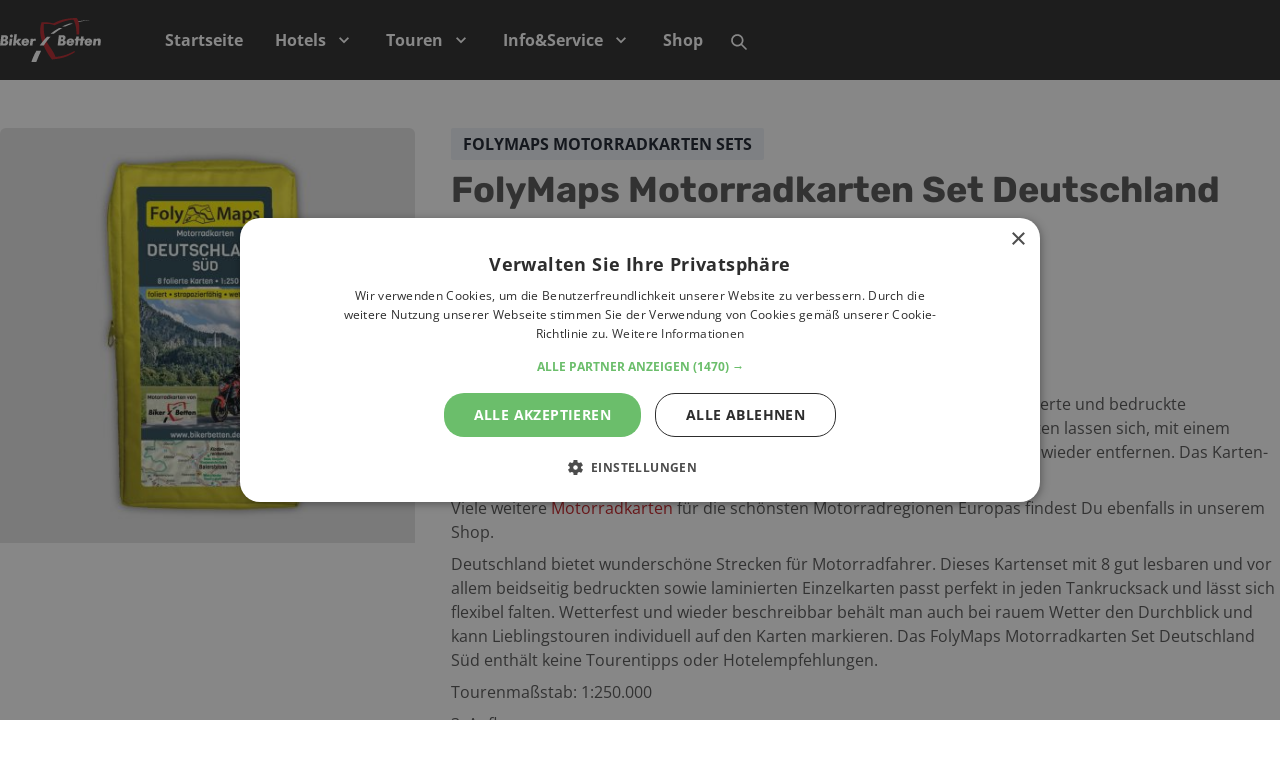

--- FILE ---
content_type: text/html; charset=utf-8
request_url: https://www.bikerbetten.de/produkt/folymaps-motorradkarten-set-deutschland-sued
body_size: 26434
content:
<!DOCTYPE html><html><head><meta charSet="utf-8"/><meta name="viewport" content="width=device-width, initial-scale=1, maximum-scale=1, user-scalable=0"/><script type="application/ld+json">{"@context":"https://schema.org","@type":"WebSite","name":"Bikerbetten","url":"https://www.bikerbetten.de","potentialAction":{"@type":"SearchAction","target":"https://www.bikerbetten.de/suche?query={search_term}","query-input":"required name=search_term"}}</script><title>FolyMaps I Motorradkarten Set Deutschland Süd I TVV Verlag</title><link rel="canonical" href="https://www.bikerbetten.de/produkt/folymaps-motorradkarten-set-deutschland-sued"/><meta name="description" content="FolyMaps Karten-Set ✓ Motorradkarten Deutschland Süd ✓ foliert - strapazierfähig - wetterfest ✓"/><meta name="next-head-count" content="6"/><link rel="preconnect" href="https://fonts.gstatic.com" crossorigin=""/><script>
                          var _paq = window._paq = window._paq || [];
                          _paq.push(['requireCookieConsent']);
                          _paq.push(['enableLinkTracking']);
                          (function() {
                            var u="https://matomo.eakroko.io/";
                            _paq.push(['setTrackerUrl', u+'matomo.php']);
                            _paq.push(['setSiteId', '4']);
                            var d=document, g=d.createElement('script'), s=d.getElementsByTagName('script')[0];
                            g.type='text/javascript'; g.async=true; g.src=u+'matomo.js'; s.parentNode.insertBefore(g,s);
                          })();
                        </script><link rel="preload" href="https://cdn.bikerbetten.de/_next/static/css/903a25b3b470b699.css" as="style"/><link rel="stylesheet" href="https://cdn.bikerbetten.de/_next/static/css/903a25b3b470b699.css" data-n-g=""/><link rel="preload" href="https://cdn.bikerbetten.de/_next/static/css/6fc542bd93a9ffb4.css" as="style"/><link rel="stylesheet" href="https://cdn.bikerbetten.de/_next/static/css/6fc542bd93a9ffb4.css" data-n-p=""/><link rel="preload" href="https://cdn.bikerbetten.de/_next/static/css/b760a05a82f9f1ea.css" as="style"/><link rel="stylesheet" href="https://cdn.bikerbetten.de/_next/static/css/b760a05a82f9f1ea.css"/><noscript data-n-css=""></noscript><script defer="" nomodule="" src="https://cdn.bikerbetten.de/_next/static/chunks/polyfills-5cd94c89d3acac5f.js"></script><script defer="" src="https://cdn.bikerbetten.de/_next/static/chunks/4383.3da403667380714d.js"></script><script defer="" src="https://cdn.bikerbetten.de/_next/static/chunks/7491.6f47f3f6a78440ba.js"></script><script defer="" src="https://cdn.bikerbetten.de/_next/static/chunks/7972.ddbda5c7e40db897.js"></script><script src="https://cdn.bikerbetten.de/_next/static/chunks/webpack-7f16c8e04c774b5d.js" defer=""></script><script src="https://cdn.bikerbetten.de/_next/static/chunks/framework-24b689b0ef8cdbd3.js" defer=""></script><script src="https://cdn.bikerbetten.de/_next/static/chunks/main-9945f480001485b2.js" defer=""></script><script src="https://cdn.bikerbetten.de/_next/static/chunks/pages/_app-259a7f157956ca87.js" defer=""></script><script src="https://cdn.bikerbetten.de/_next/static/chunks/05d954cf-2b3a72b32f9ae5ad.js" defer=""></script><script src="https://cdn.bikerbetten.de/_next/static/chunks/commons-76d684a87d15f95f.js" defer=""></script><script src="https://cdn.bikerbetten.de/_next/static/chunks/9268-fd1ce8fcde5df397.js" defer=""></script><script src="https://cdn.bikerbetten.de/_next/static/chunks/90-01f4c509092da9aa.js" defer=""></script><script src="https://cdn.bikerbetten.de/_next/static/chunks/pages/%5B%5B...path%5D%5D-c88b9909d1835618.js" defer=""></script><script src="https://cdn.bikerbetten.de/_next/static/JyQC-NlAG_PMm-bk4gaxG/_buildManifest.js" defer=""></script><script src="https://cdn.bikerbetten.de/_next/static/JyQC-NlAG_PMm-bk4gaxG/_ssgManifest.js" defer=""></script><script src="https://cdn.bikerbetten.de/_next/static/JyQC-NlAG_PMm-bk4gaxG/_middlewareManifest.js" defer=""></script></head><body><style data-emotion="css-global pwrygg">html,body{min-height:100%;}body{min-height:100vh;}.slick-slide>div:focus{outline:none;}#__next{display:-webkit-box;display:-webkit-flex;display:-ms-flexbox;display:flex;min-height:100vh;-webkit-align-items:stretch;-webkit-box-align:stretch;-ms-flex-align:stretch;align-items:stretch;-webkit-box-flex-flow:column nowrap;-webkit-flex-flow:column nowrap;-ms-flex-flow:column nowrap;flex-flow:column nowrap;}.slick-track{margin-left:0!important;}#nprogress .bar{background:#de3b40;}#nprogress .peg{box-shadow:0 0 10px #de3b40,0 0 5px #de3b40;}#nprogress .spinner-icon{border-top-color:#de3b40;border-left-color:#de3b40;}.leaflet-popup.with-card .leaflet-popup-content-wrapper{background:transparent;border-radius:0;padding:0;}.leaflet-popup.with-card .leaflet-popup-content{margin:0;}.leaflet-popup.with-card .leaflet-popup-content .card-box{border:0;}.leaflet-marker-icon.leaflet-div-icon{background:transparent;border:none;}.react-datepicker-wrapper{width:100%;}#klaro .cookie-modal{z-index:9000;}#klaro .klaro .cookie-modal .cm-modal .cm-header,#klaro .klaro .cookie-modal .cm-modal .cm-body,#klaro .klaro .cookie-modal .cm-modal .cm-footer{padding:1rem;}#klaro .klaro .cookie-modal .cm-modal.cm-klaro{background:#fff;color:#333;}#klaro .klaro .cookie-modal p,#klaro .klaro .cookie-modal strong,#klaro .klaro .cookie-modal h1,#klaro .klaro .cookie-modal h2,#klaro .klaro .cookie-modal ul,#klaro .klaro .cookie-modal li,#klaro .klaro .cookie-notice p,#klaro .klaro .cookie-notice strong,#klaro .klaro .cookie-notice h1,#klaro .klaro .cookie-notice h2,#klaro .klaro .cookie-notice ul,#klaro .klaro .cookie-notice li{color:#333;}#klaro .klaro .cookie-modal .cm-btn{padding:0.5em 1em;font-size:16px;border-radius:4px;}#klaro .klaro .cookie-modal .cm-btn-decline{background:#eee;color:#333;}#klaro .klaro .cookie-modal .cm-btn-decline:hover{background:#ddd;color:#333;}#klaro .klaro .cookie-modal .cm-btn-accept{background:#1971c2;color:#fff;}#klaro .klaro .cookie-modal .cm-btn-accept:hover{background:#1864ab;color:#fff;}#klaro .klaro .cookie-modal .cm-btn-accept-all{background:#099268;color:#fff;}#klaro .klaro .cookie-modal .cm-btn-accept-all:hover{background:#087f5b;color:#fff;}#klaro .klaro .cookie-modal a,#klaro .klaro .cookie-notice a{color:#099268;}#klaro .klaro .cookie-modal .cm-list-input:checked+.cm-list-label .slider,#klaro .klaro .cookie-notice .cm-list-input:checked+.cm-list-label .slider{background-color:#099268;}img.align-left{float:left;margin-right:1rem;margin-top:1rem;margin-bottom:1rem;}img.align-right{float:right;margin-left:1rem;margin-top:1rem;margin-bottom:1rem;}img.align-center{margin:1rem auto;display:block;}.caption.align-center{display:-webkit-box;display:-webkit-flex;display:-ms-flexbox;display:flex;-webkit-flex-direction:column;-ms-flex-direction:column;flex-direction:column;-webkit-align-items:center;-webkit-box-align:center;-ms-flex-align:center;align-items:center;margin:1rem 0;}.caption.align-right{float:right;margin:1rem 0 1rem 1rem;}.caption.align-left{float:left;margin:1rem 1rem 1rem 0;}.TextContainer:after{content:' ';display:table;clear:both;}.marker-cluster-small{background-color:rgba(181, 226, 140, 0.6);}.marker-cluster-small div{background-color:rgba(110, 204, 57, 0.6);}.marker-cluster-medium{background-color:rgba(241, 211, 87, 0.6);}.marker-cluster-medium div{background-color:rgba(240, 194, 12, 0.6);}.marker-cluster-large{background-color:rgba(253, 156, 115, 0.6);}.marker-cluster-large div{background-color:rgba(241, 128, 23, 0.6);}.leaflet-oldie .marker-cluster-small{background-color:#b5e28c;}.leaflet-oldie .marker-cluster-small div{background-color:#6ecc39;}.leaflet-oldie .marker-cluster-medium{background-color:#f1d357;}.leaflet-oldie .marker-cluster-medium div{background-color:#f0c20c;}.leaflet-oldie .marker-cluster-large{background-color:#fd9c73;}.leaflet-oldie .marker-cluster-large div{background-color:#f18017;}.marker-cluster{-webkit-background-clip:padding-box;background-clip:padding-box;border-radius:20px;}.marker-cluster div{width:30px;height:30px;margin-left:5px;margin-top:5px;text-align:center;border-radius:15px;font:12px 'Helvetica Neue',Arial,Helvetica,sans-serif;}.marker-cluster span{line-height:30px;}.leaflet-cluster-anim .leaflet-marker-icon,.leaflet-cluster-anim .leaflet-marker-shadow{-webkit-transition:-webkit-transform 0.3s ease-out,opacity 0.3s ease-in;-moz-transition:-moz-transform 0.3s ease-out,opacity 0.3s ease-in;-o-transition:-o-transform 0.3s ease-out,opacity 0.3s ease-in;-webkit-transition:-webkit-transform 0.3s ease-out,opacity 0.3s ease-in;transition:transform 0.3s ease-out,opacity 0.3s ease-in;}.leaflet-cluster-spider-leg{-webkit-transition:-webkit-stroke-dashoffset 0.3s ease-out,-webkit-stroke-opacity 0.3s ease-in;-moz-transition:-moz-stroke-dashoffset 0.3s ease-out,-moz-stroke-opacity 0.3s ease-in;-o-transition:-o-stroke-dashoffset 0.3s ease-out,-o-stroke-opacity 0.3s ease-in;-webkit-transition:stroke-dashoffset 0.3s ease-out,stroke-opacity 0.3s ease-in;transition:stroke-dashoffset 0.3s ease-out,stroke-opacity 0.3s ease-in;}</style><div id="__next" data-reactroot=""><style data-emotion="css-global 1syi0wy">html{line-height:1.5;-webkit-text-size-adjust:100%;font-family:system-ui,sans-serif;-webkit-font-smoothing:antialiased;text-rendering:optimizeLegibility;-moz-osx-font-smoothing:grayscale;touch-action:manipulation;}body{position:relative;min-height:100%;font-feature-settings:'kern';}*,*::before,*::after{border-width:0;border-style:solid;box-sizing:border-box;}main{display:block;}hr{border-top-width:1px;box-sizing:content-box;height:0;overflow:visible;}pre,code,kbd,samp{font-family:SFMono-Regular,Menlo,Monaco,Consolas,monospace;font-size:1em;}a{background-color:transparent;color:inherit;-webkit-text-decoration:inherit;text-decoration:inherit;}abbr[title]{border-bottom:none;-webkit-text-decoration:underline;text-decoration:underline;-webkit-text-decoration:underline dotted;-webkit-text-decoration:underline dotted;text-decoration:underline dotted;}b,strong{font-weight:bold;}small{font-size:80%;}sub,sup{font-size:75%;line-height:0;position:relative;vertical-align:baseline;}sub{bottom:-0.25em;}sup{top:-0.5em;}img{border-style:none;}button,input,optgroup,select,textarea{font-family:inherit;font-size:100%;line-height:1.15;margin:0;}button,input{overflow:visible;}button,select{text-transform:none;}button::-moz-focus-inner,[type="button"]::-moz-focus-inner,[type="reset"]::-moz-focus-inner,[type="submit"]::-moz-focus-inner{border-style:none;padding:0;}fieldset{padding:0.35em 0.75em 0.625em;}legend{box-sizing:border-box;color:inherit;display:table;max-width:100%;padding:0;white-space:normal;}progress{vertical-align:baseline;}textarea{overflow:auto;}[type="checkbox"],[type="radio"]{box-sizing:border-box;padding:0;}[type="number"]::-webkit-inner-spin-button,[type="number"]::-webkit-outer-spin-button{-webkit-appearance:none!important;}input[type="number"]{-moz-appearance:textfield;}[type="search"]{-webkit-appearance:textfield;outline-offset:-2px;}[type="search"]::-webkit-search-decoration{-webkit-appearance:none!important;}::-webkit-file-upload-button{-webkit-appearance:button;font:inherit;}details{display:block;}summary{display:-webkit-box;display:-webkit-list-item;display:-ms-list-itembox;display:list-item;}template{display:none;}[hidden]{display:none!important;}body,blockquote,dl,dd,h1,h2,h3,h4,h5,h6,hr,figure,p,pre{margin:0;}button{background:transparent;padding:0;}fieldset{margin:0;padding:0;}ol,ul{margin:0;padding:0;}textarea{resize:vertical;}button,[role="button"]{cursor:pointer;}button::-moz-focus-inner{border:0!important;}table{border-collapse:collapse;}h1,h2,h3,h4,h5,h6{font-size:inherit;font-weight:inherit;}button,input,optgroup,select,textarea{padding:0;line-height:inherit;color:inherit;}img,svg,video,canvas,audio,iframe,embed,object{display:block;vertical-align:middle;}img,video{max-width:100%;height:auto;}[data-js-focus-visible] :focus:not([data-focus-visible-added]){outline:none;box-shadow:none;}select::-ms-expand{display:none;}</style><style data-emotion="css-global 8b4q00">body{font-family:Open Sans,sans-serif;color:#555;background:#FFFFFF;-webkit-transition:background-color 0.2s;transition:background-color 0.2s;line-height:1.5;}*::-webkit-input-placeholder{color:#A0AEC0;}*::-moz-placeholder{color:#A0AEC0;}*:-ms-input-placeholder{color:#A0AEC0;}*::placeholder{color:#A0AEC0;}*,*::before,::after{border-color:#CBD5E0;word-wrap:break-word;}.text-align-center{text-align:center;}.highlighted{color:#c42126;}.leaflet-container a{color:#c42126;}.html-text h1{font-size:1.5rem;font-family:Rubik,serif;line-height:normal;}@media screen and (min-width: 48em){.html-text h1{font-size:1.875rem;}}.html-text h2{font-size:1.25rem;font-family:Rubik,serif;line-height:normal;}@media screen and (min-width: 48em){.html-text h2{font-size:1.5rem;}}.html-text h3{font-size:1.25rem;font-family:Rubik,serif;line-height:normal;}@media screen and (min-width: 48em){.html-text h3{font-size:1.25rem;}}.html-text h4{font-size:1.125rem;font-family:Rubik,serif;line-height:normal;}@media screen and (min-width: 48em){.html-text h4{font-size:1.25rem;}}.html-text h5{font-size:1rem;font-family:Rubik,serif;line-height:normal;}@media screen and (min-width: 48em){.html-text h5{font-size:1.125rem;}}.html-text h6{font-size:1.125rem;font-family:Rubik,serif;line-height:normal;}@media screen and (min-width: 48em){.html-text h6{font-size:1.25rem;}}</style><style data-emotion="css b95f0i">.css-b95f0i{display:-webkit-box;display:-webkit-flex;display:-ms-flexbox;display:flex;-webkit-flex-direction:column;-ms-flex-direction:column;flex-direction:column;-webkit-flex:1;-ms-flex:1;flex:1;}</style><div class="css-b95f0i"><style data-emotion="css 1w3yj17">.css-1w3yj17{display:-webkit-box;display:-webkit-flex;display:-ms-flexbox;display:flex;-webkit-flex-direction:column;-ms-flex-direction:column;flex-direction:column;-webkit-align-items:stretch;-webkit-box-align:stretch;-ms-flex-align:stretch;align-items:stretch;background:#2B2B2B;color:#fff;height:80px;position:relative;z-index:8;}</style><header class="css-1w3yj17"><style data-emotion="css hgpa6r">.css-hgpa6r{width:100%;max-width:1344px;margin:0 auto;padding-left:1rem;padding-right:1rem;height:100%;}@media screen and (min-width: 30em){.css-hgpa6r{padding-left:1rem;padding-right:1rem;}}@media screen and (min-width: 48em){.css-hgpa6r{padding-left:1rem;padding-right:1rem;}}@media screen and (min-width: 62em){.css-hgpa6r{padding-left:1rem;padding-right:1rem;}}@media screen and (min-width: 80em){.css-hgpa6r{padding-left:0;padding-right:0;}}</style><div class="css-hgpa6r"><style data-emotion="css ab8yd1">.css-ab8yd1{display:-webkit-box;display:-webkit-flex;display:-ms-flexbox;display:flex;height:100%;}</style><div class="css-ab8yd1"><style data-emotion="css hgou8i">.css-hgou8i{display:-webkit-box;display:-webkit-flex;display:-ms-flexbox;display:flex;-webkit-align-items:center;-webkit-box-align:center;-ms-flex-align:center;align-items:center;padding-right:3rem;}</style><div class="css-hgou8i"><style data-emotion="css iss12i">.css-iss12i{font-family:Rubik,serif;font-weight:700;font-size:24px;line-height:1.33;max-width:150px;}@media screen and (min-width: 48em){.css-iss12i{line-height:1.2;}}</style><h2 class="chakra-heading css-iss12i"><a href="/"><style data-emotion="css 1dv4wgp">.css-1dv4wgp{max-height:45px;}</style><img width="101px" height="45px" alt="Bikerbetten" class="chakra-image css-1dv4wgp" src="/bikerbetten/logo.svg"/></a></h2></div><style data-emotion="css 1idi535">.css-1idi535{display:-webkit-box;display:-webkit-flex;display:-ms-flexbox;display:flex;-webkit-align-items:center;-webkit-box-align:center;-ms-flex-align:center;align-items:center;-webkit-box-pack:center;-ms-flex-pack:center;-webkit-justify-content:center;justify-content:center;margin-left:auto;}@media screen and (min-width: 48em){.css-1idi535{display:none;}}</style><div class="css-1idi535"><style data-emotion="css gehnar">.css-gehnar{display:inline;-webkit-appearance:none;-moz-appearance:none;-ms-appearance:none;appearance:none;-webkit-align-items:center;-webkit-box-align:center;-ms-flex-align:center;align-items:center;-webkit-box-pack:center;-ms-flex-pack:center;-webkit-justify-content:center;justify-content:center;-webkit-transition:all 250ms;transition:all 250ms;-webkit-user-select:none;-moz-user-select:none;-ms-user-select:none;user-select:none;position:relative;white-space:nowrap;vertical-align:middle;outline:none;width:auto;line-height:inherit;border-radius:0.375rem;font-weight:600;height:2.5rem;min-width:2.5rem;font-size:1.5rem;padding-left:1rem;padding-right:1rem;background:none;color:inherit;margin:0;padding:0;}.css-gehnar:focus,.css-gehnar[data-focus]{box-shadow:0 0 0 3px rgba(66, 153, 225, 0.6);}.css-gehnar[disabled],.css-gehnar[disabled]:focus,.css-gehnar[disabled]:hover,.css-gehnar[aria-disabled=true],.css-gehnar[aria-disabled=true]:focus,.css-gehnar[aria-disabled=true]:hover,.css-gehnar[data-disabled],.css-gehnar[data-disabled]:focus,.css-gehnar[data-disabled]:hover{opacity:0.4;cursor:not-allowed;box-shadow:none;}.css-gehnar:hover[disabled],.css-gehnar[data-hover][disabled],.css-gehnar:hover[disabled]:focus,.css-gehnar[data-hover][disabled]:focus,.css-gehnar:hover[disabled]:hover,.css-gehnar[data-hover][disabled]:hover,.css-gehnar:hover[aria-disabled=true],.css-gehnar[data-hover][aria-disabled=true],.css-gehnar:hover[aria-disabled=true]:focus,.css-gehnar[data-hover][aria-disabled=true]:focus,.css-gehnar:hover[aria-disabled=true]:hover,.css-gehnar[data-hover][aria-disabled=true]:hover,.css-gehnar:hover[data-disabled],.css-gehnar[data-hover][data-disabled],.css-gehnar:hover[data-disabled]:focus,.css-gehnar[data-hover][data-disabled]:focus,.css-gehnar:hover[data-disabled]:hover,.css-gehnar[data-hover][data-disabled]:hover{background:initial;}</style><button type="button" class="chakra-button css-gehnar" aria-label="Menu"><style data-emotion="css onkibi">.css-onkibi{width:1em;height:1em;display:inline-block;line-height:1em;-webkit-flex-shrink:0;-ms-flex-negative:0;flex-shrink:0;color:currentColor;vertical-align:middle;}</style><svg viewBox="0 0 24 24" focusable="false" class="chakra-icon css-onkibi" aria-hidden="true"><path fill="currentColor" d="M 3 5 A 1.0001 1.0001 0 1 0 3 7 L 21 7 A 1.0001 1.0001 0 1 0 21 5 L 3 5 z M 3 11 A 1.0001 1.0001 0 1 0 3 13 L 21 13 A 1.0001 1.0001 0 1 0 21 11 L 3 11 z M 3 17 A 1.0001 1.0001 0 1 0 3 19 L 21 19 A 1.0001 1.0001 0 1 0 21 17 L 3 17 z"></path></svg></button></div><style data-emotion="css oc9tha">.css-oc9tha{display:-webkit-box;display:-webkit-flex;display:-ms-flexbox;display:flex;-webkit-align-items:stretch;-webkit-box-align:stretch;-ms-flex-align:stretch;align-items:stretch;-webkit-flex:0;-ms-flex:0;flex:0;height:100%;}@media screen and (min-width: 48em){.css-oc9tha{-webkit-flex:1;-ms-flex:1;flex:1;}}</style><div class="css-oc9tha"><style data-emotion="css 14teg54">.css-14teg54{display:none;-webkit-align-items:stretch;-webkit-box-align:stretch;-ms-flex-align:stretch;align-items:stretch;height:100%;}@media screen and (min-width: 48em){.css-14teg54{display:-webkit-box;display:-webkit-flex;display:-ms-flexbox;display:flex;}}</style><div class="css-14teg54"><style data-emotion="css dqvx6e">.css-dqvx6e{display:-webkit-box;display:-webkit-flex;display:-ms-flexbox;display:flex;cursor:pointer;font-weight:600;background:transparent;position:relative;}.css-dqvx6e:hover,.css-dqvx6e[data-hover]{background:transparent;}</style><div class="css-dqvx6e"><style data-emotion="css 1tuyh80">.css-1tuyh80{display:-webkit-box;display:-webkit-flex;display:-ms-flexbox;display:flex;-webkit-align-items:center;-webkit-box-align:center;-ms-flex-align:center;align-items:center;padding-left:1rem;padding-right:1rem;}</style><a href="/" class="css-1tuyh80">Startseite</a></div><div class="css-dqvx6e"><a href="/hotels-entdecken" class="css-1tuyh80">Hotels  <style data-emotion="css 1galr4a">.css-1galr4a{width:1em;height:1em;display:inline-block;line-height:1em;-webkit-flex-shrink:0;-ms-flex-negative:0;flex-shrink:0;color:currentColor;vertical-align:middle;margin-left:0.5rem;font-size:1.25rem;}</style><svg viewBox="0 0 24 24" focusable="false" class="chakra-icon css-1galr4a"><path fill="currentColor" d="M16.59 8.59L12 13.17 7.41 8.59 6 10l6 6 6-6z"></path></svg></a><style data-emotion="css gjunvy">.css-gjunvy{display:none;position:absolute;top:100%;left:0;background:rgba(0,0,0, .8);padding-top:0.5rem;padding-bottom:0.5rem;min-width:160px;border-radius:0.5rem;}</style><div class="ddn css-gjunvy"><style data-emotion="css gstfhs">.css-gstfhs{display:-webkit-box;display:-webkit-flex;display:-ms-flexbox;display:flex;-webkit-align-items:center;-webkit-box-align:center;-ms-flex-align:center;align-items:center;padding-left:1rem;padding-right:1rem;padding-top:0.5rem;padding-bottom:0.5rem;white-space:nowrap;}</style><a href="/hotels-entdecken" class="css-gstfhs">Hotels entdecken</a><a href="/bikerbetten/motorradhotels-nach-laendern" class="css-gstfhs">Nach Ländern</a><a href="/haendler" class="css-gstfhs">Print Katalog</a></div></div><div class="css-dqvx6e"><a href="/motorrad-touren-entdecken" class="css-1tuyh80">Touren<svg viewBox="0 0 24 24" focusable="false" class="chakra-icon css-1galr4a"><path fill="currentColor" d="M16.59 8.59L12 13.17 7.41 8.59 6 10l6 6 6-6z"></path></svg></a><div class="ddn css-gjunvy"><a href="/motorrad-touren-entdecken" class="css-gstfhs">Touren finden</a><a href="/bikerbetten/motorradtouren/touren-mit-dem-motorrad-nach-laendern" class="css-gstfhs">Nach Ländern</a><a href="/bikerbetten/offroad-strecken" class="css-gstfhs">Offroad</a><a href="https://touristikverlag.com/pages/karten" class="css-gstfhs">Motorradkarten</a><a href="https://touristikverlag.com/collections/motorrad-reisefuhrer" class="css-gstfhs">Reiseführer</a></div></div><div class="css-dqvx6e"><a href="" class="css-1tuyh80">Info&amp;Service<svg viewBox="0 0 24 24" focusable="false" class="chakra-icon css-1galr4a"><path fill="currentColor" d="M16.59 8.59L12 13.17 7.41 8.59 6 10l6 6 6-6z"></path></svg></a><div class="ddn css-gjunvy"><a href="/bikerbetten/alpenpaesse" class="css-gstfhs">Alpenpässe</a><a href="/bikerbetten/magazin" class="css-gstfhs">Magazin</a><a href="/haendler" class="css-gstfhs">PartnerHändler</a><a href="/bikerbetten/gps-download-buecher" class="css-gstfhs">GPS Download</a></div></div><div class="css-dqvx6e"><a href="https://touristikverlag.com" class="css-1tuyh80">Shop</a></div></div><style data-emotion="css 70qvj9">.css-70qvj9{display:-webkit-box;display:-webkit-flex;display:-ms-flexbox;display:flex;-webkit-align-items:center;-webkit-box-align:center;-ms-flex-align:center;align-items:center;}</style><div class="css-70qvj9"><style data-emotion="css d27oew">.css-d27oew{display:inline;-webkit-appearance:none;-moz-appearance:none;-ms-appearance:none;appearance:none;-webkit-align-items:center;-webkit-box-align:center;-ms-flex-align:center;align-items:center;-webkit-box-pack:center;-ms-flex-pack:center;-webkit-justify-content:center;justify-content:center;-webkit-transition:all 250ms;transition:all 250ms;-webkit-user-select:none;-moz-user-select:none;-ms-user-select:none;user-select:none;position:relative;white-space:nowrap;vertical-align:middle;outline:none;width:auto;line-height:inherit;border-radius:0.375rem;font-weight:600;height:2.5rem;min-width:2.5rem;font-size:1rem;padding-left:1rem;padding-right:1rem;background:none;color:inherit;margin:0;padding:0;}.css-d27oew:focus,.css-d27oew[data-focus]{box-shadow:0 0 0 3px rgba(66, 153, 225, 0.6);}.css-d27oew[disabled],.css-d27oew[disabled]:focus,.css-d27oew[disabled]:hover,.css-d27oew[aria-disabled=true],.css-d27oew[aria-disabled=true]:focus,.css-d27oew[aria-disabled=true]:hover,.css-d27oew[data-disabled],.css-d27oew[data-disabled]:focus,.css-d27oew[data-disabled]:hover{opacity:0.4;cursor:not-allowed;box-shadow:none;}.css-d27oew:hover[disabled],.css-d27oew[data-hover][disabled],.css-d27oew:hover[disabled]:focus,.css-d27oew[data-hover][disabled]:focus,.css-d27oew:hover[disabled]:hover,.css-d27oew[data-hover][disabled]:hover,.css-d27oew:hover[aria-disabled=true],.css-d27oew[data-hover][aria-disabled=true],.css-d27oew:hover[aria-disabled=true]:focus,.css-d27oew[data-hover][aria-disabled=true]:focus,.css-d27oew:hover[aria-disabled=true]:hover,.css-d27oew[data-hover][aria-disabled=true]:hover,.css-d27oew:hover[data-disabled],.css-d27oew[data-hover][data-disabled],.css-d27oew:hover[data-disabled]:focus,.css-d27oew[data-hover][data-disabled]:focus,.css-d27oew:hover[data-disabled]:hover,.css-d27oew[data-hover][data-disabled]:hover{background:initial;}</style><button type="button" class="chakra-button css-d27oew" aria-label="Suche" id="popover-trigger-145638549" aria-haspopup="dialog" aria-expanded="false" aria-controls="popover-content-145638549"><svg viewBox="0 0 24 24" focusable="false" class="chakra-icon css-onkibi" aria-hidden="true"><path fill="currentColor" d="M23.384,21.619,16.855,15.09a9.284,9.284,0,1,0-1.768,1.768l6.529,6.529a1.266,1.266,0,0,0,1.768,0A1.251,1.251,0,0,0,23.384,21.619ZM2.75,9.5a6.75,6.75,0,1,1,6.75,6.75A6.758,6.758,0,0,1,2.75,9.5Z"></path></svg></button><style data-emotion="css n0uled">.css-n0uled{width:100%;max-width:20rem;z-index:10;}</style><div style="visibility:hidden;position:absolute;left:0;top:0" class="css-n0uled"><style data-emotion="css h46kh3">.css-h46kh3{position:relative;display:-webkit-box;display:-webkit-flex;display:-ms-flexbox;display:flex;-webkit-flex-direction:column;-ms-flex-direction:column;flex-direction:column;background:#FFFFFF;border:1px solid;border-color:inherit;border-radius:0.375rem;box-shadow:0 1px 2px 0 rgba(0, 0, 0, 0.05);z-index:inherit;min-width:none;color:#4A5568;}.css-h46kh3:focus,.css-h46kh3[data-focus]{outline:0;box-shadow:0 0 0 3px rgba(66, 153, 225, 0.6);}@media screen and (min-width: 48em){.css-h46kh3{min-width:400px;}}</style><section style="transform-origin:top right;opacity:0;visibility:hidden;transform:scale(0.95) translateZ(0)" id="popover-content-145638549" tabindex="-1" role="dialog" class="chakra-popover__content css-h46kh3"><div style="width:8px;height:8px;z-index:-1;top:-4px" class="chakra-popover__arrow-positioner css-0"><style data-emotion="css c7p0e4">.css-c7p0e4{background:#FFFFFF;}</style><div class="chakra-popover__arrow css-c7p0e4" style="box-shadow:-1px -1px 1px 0 #E2E8F0;position:absolute;z-index:-1;width:100%;height:100%;transform:rotate(45deg)"></div></div><style data-emotion="css sc7iyh">.css-sc7iyh{padding-left:0.75rem;padding-right:0.75rem;padding-top:0.5rem;padding-bottom:0.5rem;}</style><div class="chakra-popover__body css-sc7iyh" id="popover-body-145638549"><style data-emotion="css 1wd9ayb">.css-1wd9ayb{display:-webkit-box;display:-webkit-flex;display:-ms-flexbox;display:flex;-webkit-align-items:center;-webkit-box-align:center;-ms-flex-align:center;align-items:center;-webkit-flex:1;-ms-flex:1;flex:1;position:relative;}</style><div class="css-1wd9ayb"><style data-emotion="css 1rr4qq7">.css-1rr4qq7{-webkit-flex:1;-ms-flex:1;flex:1;}</style><div class="css-1rr4qq7"><form><style data-emotion="css 1kxonj9">.css-1kxonj9{width:100%;position:relative;}</style><div role="group" class="chakra-form-control css-1kxonj9"><style data-emotion="css 1caeibn">.css-1caeibn{display:block;text-align:start;font-size:0.875rem;-webkit-margin-end:0.75rem;margin-inline-end:0.75rem;margin-bottom:0.5rem;font-weight:700;-webkit-transition:all 0.2s;transition:all 0.2s;opacity:1;}.css-1caeibn[disabled],.css-1caeibn[disabled]:focus,.css-1caeibn[disabled]:hover,.css-1caeibn[aria-disabled=true],.css-1caeibn[aria-disabled=true]:focus,.css-1caeibn[aria-disabled=true]:hover,.css-1caeibn[data-disabled],.css-1caeibn[data-disabled]:focus,.css-1caeibn[data-disabled]:hover{opacity:0.4;}</style><label class="chakra-form__label css-1caeibn" id="field-145638550-label" for="field-145638550">Freitextsuche</label><style data-emotion="css 120nl0z">.css-120nl0z{display:-webkit-box;display:-webkit-flex;display:-ms-flexbox;display:flex;-webkit-align-items:center;-webkit-box-align:center;-ms-flex-align:center;align-items:center;-webkit-flex-direction:column;-ms-flex-direction:column;flex-direction:column;}@media screen and (min-width: 48em){.css-120nl0z{-webkit-flex-direction:row;-ms-flex-direction:row;flex-direction:row;}}</style><div class="css-120nl0z"><style data-emotion="css 17zvh28">.css-17zvh28{width:100%;display:-webkit-box;display:-webkit-flex;display:-ms-flexbox;display:flex;position:relative;margin-right:0.5rem;-webkit-flex:1;-ms-flex:1;flex:1;}</style><div class="chakra-input__group css-17zvh28"><style data-emotion="css wy59bs">.css-wy59bs{left:0;width:2rem;height:2rem;font-size:0.875rem;display:-webkit-box;display:-webkit-flex;display:-ms-flexbox;display:flex;-webkit-align-items:center;-webkit-box-align:center;-ms-flex-align:center;align-items:center;-webkit-box-pack:center;-ms-flex-pack:center;-webkit-justify-content:center;justify-content:center;position:absolute;top:0;z-index:2;}</style><div class="chakra-input__left-element css-wy59bs"><style data-emotion="css 1q58yb4">.css-1q58yb4{width:1em;height:1em;display:inline-block;line-height:1em;-webkit-flex-shrink:0;-ms-flex-negative:0;flex-shrink:0;color:#CBD5E0;vertical-align:middle;}</style><svg viewBox="0 0 24 24" focusable="false" class="chakra-icon css-1q58yb4"><path fill="currentColor" d="M23.384,21.619,16.855,15.09a9.284,9.284,0,1,0-1.768,1.768l6.529,6.529a1.266,1.266,0,0,0,1.768,0A1.251,1.251,0,0,0,23.384,21.619ZM2.75,9.5a6.75,6.75,0,1,1,6.75,6.75A6.758,6.758,0,0,1,2.75,9.5Z"></path></svg></div><style data-emotion="css 1b7g7kq">.css-1b7g7kq{width:100%;outline:0;position:relative;-webkit-appearance:none;-moz-appearance:none;-ms-appearance:none;appearance:none;-webkit-transition:all 0.2s;transition:all 0.2s;font-size:0.875rem;padding-left:2rem;padding-right:2rem;height:2rem;border-radius:1.5rem;border-width:2px;border-color:#c42126;box-shadow:#e6656a 0 0 0 2px;padding-top:0.25rem;padding-bottom:0.25rem;line-height:1;background:#fff;}</style><input autoComplete="off" name="query" placeholder="Suche nach Hotel, Tour, Region..." id="field-145638550" class="chakra-input css-1b7g7kq"/></div><style data-emotion="css 1ktyfu9">.css-1ktyfu9{display:-webkit-inline-box;display:-webkit-inline-flex;display:-ms-inline-flexbox;display:inline-flex;-webkit-appearance:none;-moz-appearance:none;-ms-appearance:none;appearance:none;-webkit-align-items:center;-webkit-box-align:center;-ms-flex-align:center;align-items:center;-webkit-box-pack:center;-ms-flex-pack:center;-webkit-justify-content:center;justify-content:center;-webkit-transition:all 250ms;transition:all 250ms;-webkit-user-select:none;-moz-user-select:none;-ms-user-select:none;user-select:none;position:relative;white-space:nowrap;vertical-align:middle;outline:none;width:100%;line-height:1.2;border-radius:1.5rem;font-weight:600;height:2rem;min-width:2rem;font-size:0.875rem;padding-left:0.75rem;padding-right:0.75rem;border:1px solid;border-color:currentColor;color:#9a181d;background:transparent;margin-top:0.5rem;}@media screen and (min-width: 48em){.css-1ktyfu9{width:auto;margin-top:0;}}.css-1ktyfu9:focus,.css-1ktyfu9[data-focus]{box-shadow:0 0 0 3px rgba(66, 153, 225, 0.6);}.css-1ktyfu9[disabled],.css-1ktyfu9[disabled]:focus,.css-1ktyfu9[disabled]:hover,.css-1ktyfu9[aria-disabled=true],.css-1ktyfu9[aria-disabled=true]:focus,.css-1ktyfu9[aria-disabled=true]:hover,.css-1ktyfu9[data-disabled],.css-1ktyfu9[data-disabled]:focus,.css-1ktyfu9[data-disabled]:hover{opacity:0.4;cursor:not-allowed;box-shadow:none;}.css-1ktyfu9:hover,.css-1ktyfu9[data-hover]{background:#ffe5e7;}.css-1ktyfu9:hover[disabled],.css-1ktyfu9[data-hover][disabled],.css-1ktyfu9:hover[disabled]:focus,.css-1ktyfu9[data-hover][disabled]:focus,.css-1ktyfu9:hover[disabled]:hover,.css-1ktyfu9[data-hover][disabled]:hover,.css-1ktyfu9:hover[aria-disabled=true],.css-1ktyfu9[data-hover][aria-disabled=true],.css-1ktyfu9:hover[aria-disabled=true]:focus,.css-1ktyfu9[data-hover][aria-disabled=true]:focus,.css-1ktyfu9:hover[aria-disabled=true]:hover,.css-1ktyfu9[data-hover][aria-disabled=true]:hover,.css-1ktyfu9:hover[data-disabled],.css-1ktyfu9[data-hover][data-disabled],.css-1ktyfu9:hover[data-disabled]:focus,.css-1ktyfu9[data-hover][data-disabled]:focus,.css-1ktyfu9:hover[data-disabled]:hover,.css-1ktyfu9[data-hover][data-disabled]:hover{background:initial;}.css-1ktyfu9:active,.css-1ktyfu9[data-active]{background:#f9bcbd;}</style><button type="submit" class="chakra-button css-1ktyfu9">Suchen</button></div></div></form></div></div></div></section></div></div></div></div></div></header><div class="NodeWrapper css-0"><div class="Node--Product css-0"><div class="NodeProduct css-0"><style data-emotion="css 14farnp">.css-14farnp{width:100%;max-width:1344px;margin:0 auto;padding-left:1rem;padding-right:1rem;padding-top:3rem;}@media screen and (min-width: 30em){.css-14farnp{padding-left:1rem;padding-right:1rem;}}@media screen and (min-width: 48em){.css-14farnp{padding-left:1rem;padding-right:1rem;}}@media screen and (min-width: 62em){.css-14farnp{padding-left:1rem;padding-right:1rem;}}@media screen and (min-width: 80em){.css-14farnp{padding-left:0;padding-right:0;}}</style><div class="css-14farnp"><style data-emotion="css x18o4f">.css-x18o4f{display:-webkit-box;display:-webkit-flex;display:-ms-flexbox;display:flex;-webkit-flex-direction:column;-ms-flex-direction:column;flex-direction:column;}@media screen and (min-width: 48em){.css-x18o4f{-webkit-flex-direction:column;-ms-flex-direction:column;flex-direction:column;}}@media screen and (min-width: 62em){.css-x18o4f{-webkit-flex-direction:row;-ms-flex-direction:row;flex-direction:row;}}</style><div class="css-x18o4f"><div class="css-1rr4qq7"><style data-emotion="css 1ykjmu0">.css-1ykjmu0{position:relative;}.css-1ykjmu0>*{overflow:hidden;position:absolute;top:0;right:0;bottom:0;left:0;display:-webkit-box;display:-webkit-flex;display:-ms-flexbox;display:flex;-webkit-box-pack:center;-ms-flex-pack:center;-webkit-justify-content:center;justify-content:center;-webkit-align-items:center;-webkit-box-align:center;-ms-flex-align:center;align-items:center;width:100%;height:100%;}.css-1ykjmu0>img,.css-1ykjmu0>video{object-fit:cover;}.css-1ykjmu0::before{height:0;content:"";display:block;padding-bottom:100%;}</style><div class="chakra-aspect-ratio css-1ykjmu0"><style data-emotion="css snwltt">.css-snwltt{border-top-left-radius:0.375rem;border-top-right-radius:0.375rem;width:100%;}</style><img alt="" class="chakra-image css-snwltt" title="" src="//static.bikerbetten.de/sites/default/files/styles/product_teaser/public/6200c37a79d1c337508005.jpg?itok=eoqUULBo"/></div></div><style data-emotion="css v1t7sf">.css-v1t7sf{-webkit-flex:2;-ms-flex:2;flex:2;margin-left:0;}@media screen and (min-width: 48em){.css-v1t7sf{margin-left:2.25rem;}}</style><div class="css-v1t7sf"><style data-emotion="css 1s2k17w">.css-1s2k17w{display:inline-block;white-space:nowrap;vertical-align:middle;padding-left:0.75rem;padding-right:0.75rem;text-transform:uppercase;font-size:1rem;border-radius:0.125rem;font-weight:700;background:#EDF2F7;color:#1A202C;margin-bottom:0.5rem;padding-top:0.25rem;padding-bottom:0.25rem;}</style><span class="chakra-badge css-1s2k17w">FolyMaps Motorradkarten Sets</span><style data-emotion="css xp2ho9">.css-xp2ho9{font-family:Rubik,serif;font-weight:700;font-size:1.875rem;line-height:1.33;}@media screen and (min-width: 48em){.css-xp2ho9{font-size:2.25rem;line-height:1.2;}}</style><h1 class="chakra-heading css-xp2ho9">FolyMaps Motorradkarten Set Deutschland Süd</h1><style data-emotion="css n6y9a7">.css-n6y9a7{font-size:0.875rem;}</style><div class="css-n6y9a7">ISBN: <!-- -->978-3937063-81-2</div><style data-emotion="css fd0k57">.css-fd0k57{display:-webkit-box;display:-webkit-flex;display:-ms-flexbox;display:flex;-webkit-align-items:center;-webkit-box-align:center;-ms-flex-align:center;align-items:center;margin-top:1rem;}</style><div class="css-fd0k57"><style data-emotion="css 1xve5c1">.css-1xve5c1{font-weight:700;font-size:1.125rem;}</style><div class="css-1xve5c1">19.95<!-- --> €</div><style data-emotion="css c15o6s">.css-c15o6s{display:-webkit-inline-box;display:-webkit-inline-flex;display:-ms-inline-flexbox;display:inline-flex;-webkit-appearance:none;-moz-appearance:none;-ms-appearance:none;appearance:none;-webkit-align-items:center;-webkit-box-align:center;-ms-flex-align:center;align-items:center;-webkit-box-pack:center;-ms-flex-pack:center;-webkit-justify-content:center;justify-content:center;-webkit-transition:all 250ms;transition:all 250ms;-webkit-user-select:none;-moz-user-select:none;-ms-user-select:none;user-select:none;position:relative;white-space:nowrap;vertical-align:middle;outline:none;width:auto;line-height:1;border-radius:1.5rem;font-weight:700;height:2.5rem;min-width:2.5rem;font-size:1rem;padding-left:1rem;padding-right:1rem;background:#c42126;border-width:2px;border-color:#e6656a;padding-top:0.25rem;padding-bottom:0.25rem;cursor:pointer;color:#fff;margin-left:1rem;}.css-c15o6s:focus,.css-c15o6s[data-focus]{box-shadow:0 0 0 3px rgba(66, 153, 225, 0.6);}.css-c15o6s[disabled],.css-c15o6s[disabled]:focus,.css-c15o6s[disabled]:hover,.css-c15o6s[aria-disabled=true],.css-c15o6s[aria-disabled=true]:focus,.css-c15o6s[aria-disabled=true]:hover,.css-c15o6s[data-disabled],.css-c15o6s[data-disabled]:focus,.css-c15o6s[data-disabled]:hover{opacity:0.4;cursor:not-allowed;box-shadow:none;}.css-c15o6s:hover,.css-c15o6s[data-hover]{background:#6e0f14;color:#fff;}.css-c15o6s:hover[disabled],.css-c15o6s[data-hover][disabled],.css-c15o6s:hover[disabled]:focus,.css-c15o6s[data-hover][disabled]:focus,.css-c15o6s:hover[disabled]:hover,.css-c15o6s[data-hover][disabled]:hover,.css-c15o6s:hover[aria-disabled=true],.css-c15o6s[data-hover][aria-disabled=true],.css-c15o6s:hover[aria-disabled=true]:focus,.css-c15o6s[data-hover][aria-disabled=true]:focus,.css-c15o6s:hover[aria-disabled=true]:hover,.css-c15o6s[data-hover][aria-disabled=true]:hover,.css-c15o6s:hover[data-disabled],.css-c15o6s[data-hover][data-disabled],.css-c15o6s:hover[data-disabled]:focus,.css-c15o6s[data-hover][data-disabled]:focus,.css-c15o6s:hover[data-disabled]:hover,.css-c15o6s[data-hover][data-disabled]:hover{background:initial;}@media screen and (min-width: 48em){.css-c15o6s{padding-left:2rem;padding-right:2rem;}}.css-c15o6s:active,.css-c15o6s[data-active]{background:#6e0f14;color:#fff;}</style><a class="chakra-button css-c15o6s" href="https://touristikverlag.com/products/folymaps-motorradkarten-set-deutschland-sued" target="_blank">Jetzt kaufen!</a></div><style data-emotion="css 139iieb">.css-139iieb{margin-top:0.5rem;font-size:0.875rem;}</style><div class="css-139iieb">Bestellabwicklung über unseren Partner<!-- --> <style data-emotion="css w87ry8">.css-w87ry8{color:#c42126;}</style><a href="https://www.racefoxx.com" class="css-w87ry8">RaceFoxx.com</a></div><style data-emotion="css 8zph2y">.css-8zph2y{margin-top:2rem;}.css-8zph2y p{margin-bottom:0.5rem;}.css-8zph2y a{color:#c42126;}.css-8zph2y ul{margin-left:0.5rem;}.css-8zph2y ul li{margin-left:1rem;}</style><div class="html-text css-8zph2y"><p>Das FolyMaps Motorradkarten Set Deutschland Süd enthält 8 beidseitig laminierte und bedruckte Einzelblätter ohne eingezeichnete Touren. Auf den wetter- und reißfesten Karten lassen sich, mit einem wasserlöslichen Stift, eigene Routen oder Anmerkungen eintragen und später wieder entfernen. Das Karten-Set wird in einer praktischen Umtasche mit Reißverschluss geliefert.</p>
<p>Viele weitere <a data-entity-substitution="canonical" data-entity-type="node" data-entity-uuid="463afcd2-43de-4244-8aa0-3b7634326200" href="/bikerbetten/motorradkarten" title="Motorradkarten">Motorradkarten</a> für die schönsten Motorradregionen Europas findest Du ebenfalls in unserem Shop.</p>
<p>Deutschland bietet wunderschöne Strecken für Motorradfahrer. Dieses Kartenset mit 8 gut lesbaren und vor allem beidseitig bedruckten sowie laminierten Einzelkarten passt perfekt in jeden Tankrucksack und lässt sich flexibel falten. Wetterfest und wieder beschreibbar behält man auch bei rauem Wetter den Durchblick und kann Lieblingstouren individuell auf den Karten markieren. Das FolyMaps Motorradkarten Set Deutschland Süd enthält keine Tourentipps oder Hotelempfehlungen.</p>
<p>Tourenmaßstab: 1:250.000</p>
<p>3. Auflage&nbsp;</p>
</div></div></div><style data-emotion="css 18lcbnd">.css-18lcbnd{margin-top:3rem;}</style><div class="css-18lcbnd"><style data-emotion="css 1a6y1bj">.css-1a6y1bj{font-family:Rubik,serif;font-weight:700;font-size:1.5rem;line-height:1.33;margin-bottom:0.75rem;}@media screen and (min-width: 48em){.css-1a6y1bj{line-height:1.2;}}</style><h2 class="chakra-heading css-1a6y1bj">Fotos</h2><style data-emotion="css 1g7zkn">.css-1g7zkn{display:-webkit-box;display:-webkit-flex;display:-ms-flexbox;display:flex;-webkit-flex-direction:column;-ms-flex-direction:column;flex-direction:column;}@media screen and (min-width: 48em){.css-1g7zkn{-webkit-flex-direction:row;-ms-flex-direction:row;flex-direction:row;}}</style><div class="css-1g7zkn"><style data-emotion="css 1af0e7h">.css-1af0e7h{-webkit-flex:2;-ms-flex:2;flex:2;position:relative;}</style><div class="css-1af0e7h"><style data-emotion="css dswsl4">.css-dswsl4{border-radius:0.5rem;cursor:pointer;width:100%;}</style><img alt="FolyMaps Deutschland Süd Muster" class="chakra-image css-dswsl4" title="" src="https://admin.bikerbetten.de/sites/default/files/styles/teaser_huge/public/2022-03/FolyMaps%20Deutschland%20S%C3%BCd%20Muster%202018.jpg?h=88b0eb3f&amp;itok=7lEb5zxx"/><style data-emotion="css euwn0s">.css-euwn0s{background-color:rgba(0,0,0, .4);color:#fff;font-size:0.75rem;z-index:9;position:absolute;bottom:0;top:auto;right:0;padding-top:0.25rem;padding-bottom:0.25rem;padding-left:0.5rem;padding-right:0.5rem;}</style><div class="css-euwn0s">©</div><style data-emotion="css 7u6z0e">.css-7u6z0e{position:absolute;bottom:0;left:0;padding:1rem;}</style><div class="css-7u6z0e"><style data-emotion="css a1y6i6">.css-a1y6i6{display:-webkit-inline-box;display:-webkit-inline-flex;display:-ms-inline-flexbox;display:inline-flex;-webkit-appearance:none;-moz-appearance:none;-ms-appearance:none;appearance:none;-webkit-align-items:center;-webkit-box-align:center;-ms-flex-align:center;align-items:center;-webkit-box-pack:center;-ms-flex-pack:center;-webkit-justify-content:center;justify-content:center;-webkit-transition:all 250ms;transition:all 250ms;-webkit-user-select:none;-moz-user-select:none;-ms-user-select:none;user-select:none;position:relative;white-space:nowrap;vertical-align:middle;outline:none;width:auto;line-height:1;border-radius:1.5rem;font-weight:700;height:2rem;min-width:2rem;font-size:0.875rem;padding-left:1rem;padding-right:1rem;background:#c42126;border-width:2px;border-color:#e6656a;padding-top:0.25rem;padding-bottom:0.25rem;cursor:pointer;color:#fff;}.css-a1y6i6:focus,.css-a1y6i6[data-focus]{box-shadow:0 0 0 3px rgba(66, 153, 225, 0.6);}.css-a1y6i6[disabled],.css-a1y6i6[disabled]:focus,.css-a1y6i6[disabled]:hover,.css-a1y6i6[aria-disabled=true],.css-a1y6i6[aria-disabled=true]:focus,.css-a1y6i6[aria-disabled=true]:hover,.css-a1y6i6[data-disabled],.css-a1y6i6[data-disabled]:focus,.css-a1y6i6[data-disabled]:hover{opacity:0.4;cursor:not-allowed;box-shadow:none;}.css-a1y6i6:hover,.css-a1y6i6[data-hover]{background:#6e0f14;color:#fff;}.css-a1y6i6:hover[disabled],.css-a1y6i6[data-hover][disabled],.css-a1y6i6:hover[disabled]:focus,.css-a1y6i6[data-hover][disabled]:focus,.css-a1y6i6:hover[disabled]:hover,.css-a1y6i6[data-hover][disabled]:hover,.css-a1y6i6:hover[aria-disabled=true],.css-a1y6i6[data-hover][aria-disabled=true],.css-a1y6i6:hover[aria-disabled=true]:focus,.css-a1y6i6[data-hover][aria-disabled=true]:focus,.css-a1y6i6:hover[aria-disabled=true]:hover,.css-a1y6i6[data-hover][aria-disabled=true]:hover,.css-a1y6i6:hover[data-disabled],.css-a1y6i6[data-hover][data-disabled],.css-a1y6i6:hover[data-disabled]:focus,.css-a1y6i6[data-hover][data-disabled]:focus,.css-a1y6i6:hover[data-disabled]:hover,.css-a1y6i6[data-hover][data-disabled]:hover{background:initial;}@media screen and (min-width: 48em){.css-a1y6i6{padding-left:2rem;padding-right:2rem;}}.css-a1y6i6:active,.css-a1y6i6[data-active]{background:#6e0f14;color:#fff;}</style><button type="button" class="chakra-button css-a1y6i6">Fotos ansehen (<!-- -->2<!-- --> <!-- -->Fotos<!-- -->)</button></div></div><style data-emotion="css c0jxtb">.css-c0jxtb{display:grid;grid-gap:1rem;grid-template-rows:1fr;grid-template-columns:repeat(2, 1fr);-webkit-flex:1;-ms-flex:1;flex:1;margin-top:1rem;margin-left:0;}@media screen and (min-width: 48em){.css-c0jxtb{grid-gap:2rem;grid-template-rows:1fr 1fr;margin-top:0;margin-left:2rem;}}</style><div class="css-c0jxtb"><style data-emotion="css 79elbk">.css-79elbk{position:relative;}</style><div class="css-79elbk"><style data-emotion="css 1u2l3je">.css-1u2l3je{border-radius:0.5rem;width:100%;cursor:pointer;}</style><img alt="FolyMaps Deutschland Süd Rück" class="chakra-image css-1u2l3je" title="" src="https://admin.bikerbetten.de/sites/default/files/styles/teaser_square/public/2022-03/FolyMaps%20Deutschland%20S%C3%BCd%20R%C3%BCck%202018.jpg?h=92be7d8d&amp;itok=uJLcVla0"/><div class="css-euwn0s">©</div></div></div></div></div><style data-emotion="css vr8gsb">.css-vr8gsb{width:100%;max-width:1344px;margin:0 auto;padding-left:1rem;padding-right:1rem;margin-top:3rem;}@media screen and (min-width: 30em){.css-vr8gsb{padding-left:1rem;padding-right:1rem;}}@media screen and (min-width: 48em){.css-vr8gsb{padding-left:1rem;padding-right:1rem;}}@media screen and (min-width: 62em){.css-vr8gsb{padding-left:1rem;padding-right:1rem;}}@media screen and (min-width: 80em){.css-vr8gsb{padding-left:0;padding-right:0;}}</style><div class="css-vr8gsb"><style data-emotion="css 9y5h2v">.css-9y5h2v{margin-top:2rem;margin-bottom:2rem;}</style><div class="css-9y5h2v"><style data-emotion="css 1t2uwmt">.css-1t2uwmt{display:-webkit-box;display:-webkit-flex;display:-ms-flexbox;display:flex;-webkit-align-items:center;-webkit-box-align:center;-ms-flex-align:center;align-items:center;-webkit-box-pack:justify;-webkit-justify-content:space-between;justify-content:space-between;margin-bottom:1rem;}</style><div class="css-1t2uwmt"><style data-emotion="css 4ux9gx">.css-4ux9gx{font-family:Rubik,serif;font-weight:700;font-size:1.5rem;line-height:1.33;}@media screen and (min-width: 48em){.css-4ux9gx{line-height:1.2;}}</style><h2 class="chakra-heading css-4ux9gx">Weitere Produkte in der Region</h2><style data-emotion="css 1soypc4">.css-1soypc4{display:none;}@media screen and (min-width: 48em){.css-1soypc4{display:none;}}</style><div class="css-1soypc4"><style data-emotion="css p3ohlb">.css-p3ohlb{display:-webkit-inline-box;display:-webkit-inline-flex;display:-ms-inline-flexbox;display:inline-flex;-webkit-appearance:none;-moz-appearance:none;-ms-appearance:none;appearance:none;-webkit-align-items:center;-webkit-box-align:center;-ms-flex-align:center;align-items:center;-webkit-box-pack:center;-ms-flex-pack:center;-webkit-justify-content:center;justify-content:center;-webkit-transition:all 250ms;transition:all 250ms;-webkit-user-select:none;-moz-user-select:none;-ms-user-select:none;user-select:none;position:relative;white-space:nowrap;vertical-align:middle;outline:none;width:auto;line-height:1;border-radius:1.5rem;font-weight:700;height:2rem;min-width:2rem;font-size:0.875rem;padding-left:0.75rem;padding-right:0.75rem;background:#c42126;border-width:2px;border-color:#e6656a;padding-top:0.25rem;padding-bottom:0.25rem;cursor:pointer;color:#fff;}.css-p3ohlb:focus,.css-p3ohlb[data-focus]{box-shadow:0 0 0 3px rgba(66, 153, 225, 0.6);}.css-p3ohlb[disabled],.css-p3ohlb[disabled]:focus,.css-p3ohlb[disabled]:hover,.css-p3ohlb[aria-disabled=true],.css-p3ohlb[aria-disabled=true]:focus,.css-p3ohlb[aria-disabled=true]:hover,.css-p3ohlb[data-disabled],.css-p3ohlb[data-disabled]:focus,.css-p3ohlb[data-disabled]:hover{opacity:0.4;cursor:not-allowed;box-shadow:none;}.css-p3ohlb:hover,.css-p3ohlb[data-hover]{background:#6e0f14;color:#fff;}.css-p3ohlb:hover[disabled],.css-p3ohlb[data-hover][disabled],.css-p3ohlb:hover[disabled]:focus,.css-p3ohlb[data-hover][disabled]:focus,.css-p3ohlb:hover[disabled]:hover,.css-p3ohlb[data-hover][disabled]:hover,.css-p3ohlb:hover[aria-disabled=true],.css-p3ohlb[data-hover][aria-disabled=true],.css-p3ohlb:hover[aria-disabled=true]:focus,.css-p3ohlb[data-hover][aria-disabled=true]:focus,.css-p3ohlb:hover[aria-disabled=true]:hover,.css-p3ohlb[data-hover][aria-disabled=true]:hover,.css-p3ohlb:hover[data-disabled],.css-p3ohlb[data-hover][data-disabled],.css-p3ohlb:hover[data-disabled]:focus,.css-p3ohlb[data-hover][data-disabled]:focus,.css-p3ohlb:hover[data-disabled]:hover,.css-p3ohlb[data-hover][data-disabled]:hover{background:initial;}@media screen and (min-width: 48em){.css-p3ohlb{padding-left:2rem;padding-right:2rem;}}.css-p3ohlb:active,.css-p3ohlb[data-active]{background:#6e0f14;color:#fff;}</style><button disabled="" type="button" class="chakra-button css-p3ohlb"><svg viewBox="0 0 24 24" focusable="false" class="chakra-icon css-onkibi"><path fill="currentColor" d="M15.41 7.41L14 6l-6 6 6 6 1.41-1.41L10.83 12z"></path></svg></button><style data-emotion="css q4d6ma">.css-q4d6ma{display:-webkit-inline-box;display:-webkit-inline-flex;display:-ms-inline-flexbox;display:inline-flex;-webkit-appearance:none;-moz-appearance:none;-ms-appearance:none;appearance:none;-webkit-align-items:center;-webkit-box-align:center;-ms-flex-align:center;align-items:center;-webkit-box-pack:center;-ms-flex-pack:center;-webkit-justify-content:center;justify-content:center;-webkit-transition:all 250ms;transition:all 250ms;-webkit-user-select:none;-moz-user-select:none;-ms-user-select:none;user-select:none;position:relative;white-space:nowrap;vertical-align:middle;outline:none;width:auto;line-height:1;border-radius:1.5rem;font-weight:700;height:2rem;min-width:2rem;font-size:0.875rem;padding-left:0.75rem;padding-right:0.75rem;background:#c42126;border-width:2px;border-color:#e6656a;padding-top:0.25rem;padding-bottom:0.25rem;cursor:pointer;color:#fff;margin-left:0.5rem;}.css-q4d6ma:focus,.css-q4d6ma[data-focus]{box-shadow:0 0 0 3px rgba(66, 153, 225, 0.6);}.css-q4d6ma[disabled],.css-q4d6ma[disabled]:focus,.css-q4d6ma[disabled]:hover,.css-q4d6ma[aria-disabled=true],.css-q4d6ma[aria-disabled=true]:focus,.css-q4d6ma[aria-disabled=true]:hover,.css-q4d6ma[data-disabled],.css-q4d6ma[data-disabled]:focus,.css-q4d6ma[data-disabled]:hover{opacity:0.4;cursor:not-allowed;box-shadow:none;}.css-q4d6ma:hover,.css-q4d6ma[data-hover]{background:#6e0f14;color:#fff;}.css-q4d6ma:hover[disabled],.css-q4d6ma[data-hover][disabled],.css-q4d6ma:hover[disabled]:focus,.css-q4d6ma[data-hover][disabled]:focus,.css-q4d6ma:hover[disabled]:hover,.css-q4d6ma[data-hover][disabled]:hover,.css-q4d6ma:hover[aria-disabled=true],.css-q4d6ma[data-hover][aria-disabled=true],.css-q4d6ma:hover[aria-disabled=true]:focus,.css-q4d6ma[data-hover][aria-disabled=true]:focus,.css-q4d6ma:hover[aria-disabled=true]:hover,.css-q4d6ma[data-hover][aria-disabled=true]:hover,.css-q4d6ma:hover[data-disabled],.css-q4d6ma[data-hover][data-disabled],.css-q4d6ma:hover[data-disabled]:focus,.css-q4d6ma[data-hover][data-disabled]:focus,.css-q4d6ma:hover[data-disabled]:hover,.css-q4d6ma[data-hover][data-disabled]:hover{background:initial;}@media screen and (min-width: 48em){.css-q4d6ma{padding-left:2rem;padding-right:2rem;}}.css-q4d6ma:active,.css-q4d6ma[data-active]{background:#6e0f14;color:#fff;}</style><button type="button" class="chakra-button css-q4d6ma"><svg viewBox="0 0 24 24" focusable="false" class="chakra-icon css-onkibi"><path fill="currentColor" d="M10 6L8.59 7.41 13.17 12l-4.58 4.59L10 18l6-6z"></path></svg></button></div></div><style data-emotion="css 10mvlfq">.css-10mvlfq{display:block;overflow:hidden;width:100%;}@media screen and (min-width: 48em){.css-10mvlfq{display:none;}}</style><div class="css-10mvlfq"><div class="slick-slider slick-initialized" dir="ltr"><div class="slick-list"><div class="slick-track" style="width:428.57142857142856%;left:0%"><div data-index="0" class="slick-slide slick-active slick-current" tabindex="-1" aria-hidden="false" style="outline:none;width:16.666666666666668%"><div><style data-emotion="css 1qn494p">.css-1qn494p{padding-right:1rem;}</style><div tabindex="-1" style="width:100%;display:inline-block" class="css-1qn494p"><style data-emotion="css 8atqhb">.css-8atqhb{width:100%;}</style><div class="css-8atqhb"><style data-emotion="css 1hkltml">.css-1hkltml{display:-webkit-box;display:-webkit-flex;display:-ms-flexbox;display:flex;-webkit-flex-direction:column;-ms-flex-direction:column;flex-direction:column;width:100%;background:#fff;padding:0;}</style><div class="css-1hkltml"><style data-emotion="css 15sqjks">.css-15sqjks{max-width:100%;width:100%;-webkit-flex:1 0 100%;-ms-flex:1 0 100%;flex:1 0 100%;}@media screen and (min-width: 48em){.css-15sqjks{max-width:300px;}}@media screen and (min-width: 62em){.css-15sqjks{max-width:600px;}}</style><div class="css-15sqjks"><a href="/produkt/folymaps-touring-atlas-deutschland-sued"><div style="height:300px" class="lazyload-placeholder"></div></a></div><style data-emotion="css 1krt19l">.css-1krt19l{margin-top:0.5rem;margin-left:0;}@media screen and (min-width: 48em){.css-1krt19l{margin-top:1rem;}}</style><div class="css-1krt19l"><div class="css-70qvj9"><style data-emotion="css rg5fp1">.css-rg5fp1{color:#c42126;font-weight:700;font-size:1.25rem;}</style><div class="css-rg5fp1"><a href="/produkt/folymaps-touring-atlas-deutschland-sued" class="css-w87ry8">FolyMaps Touring Atlas Deutschland Süd</a></div></div><style data-emotion="css 1lhcn0f">.css-1lhcn0f{font-size:1.125rem;}</style><div class="css-1lhcn0f">€ <!-- -->19.95<!-- --> inkl. MwSt.</div><style data-emotion="css 14ii2r">.css-14ii2r{margin-top:0.5rem;font-size:1rem;display:none;word-break:break-word;}@media screen and (min-width: 48em){.css-14ii2r{margin-top:0.75rem;display:block;}}</style><div class="css-14ii2r"><style data-emotion="css 1k94gmm">.css-1k94gmm{overflow:hidden;text-overflow:ellipsis;-webkit-display:-webkit-box;display:-webkit-box;-webkit-box-orient:vertical;-webkit-line-clamp:4;}.css-1k94gmm p{margin-bottom:0.5rem;}.css-1k94gmm a{color:#c42126;}.css-1k94gmm ul{margin-left:0.5rem;}.css-1k94gmm ul li{margin-left:1rem;}@media screen and (min-width: 48em){.css-1k94gmm{-webkit-line-clamp:5;}}</style><div class="html-text css-1k94gmm">Der FolyMaps Touring Atlas Deutschland Süd ist ein praktisches Ringbuch im Format A5. Der kompakte Straßen-Atlas passt in den Tankrucksack auf dem Motorrad oder in jedes Handschuhfach. Durch die beidseitige Folierung sind die Kartenseiten wetterfest, reißfest sowie mit einem wasserlöslichen Stift beschreibbar. So lassen sich eigene Routen oder Anmerkungen eintragen und später wieder entfernen.
104 Seiten, davon ca. 75 Seiten Atlas plus 10 Extra Tourentipps
Der FolyMaps Touring Atlas Deutschland Süd hat einen Tourenmaßstab von 1:250.000
Das Ringbuch FolyMaps Deutschland Süd ist ein idealer Begleiter für das Motorrad, Cabrio oder Wohnmobil.  Zusätzlich gibt es die 10 schönsten Touren der jeweiligen Region als doppelseitige Tourentipps mit eingezeichneten Routen und redaktionellen Empfehlungen. Ohne Ortsregister
Folgende Regionen sind im FolyMaps Touring Atlas Deutschland Süd enthalten:

Allgäu / Bayerisch Schwaben
Bayerischer Wald
Franken
Schwarzwald
Schwäbische Alb</div></div></div></div></div></div></div></div><div data-index="1" class="slick-slide slick-active" tabindex="-1" aria-hidden="false" style="outline:none;width:16.666666666666668%"><div><div tabindex="-1" style="width:100%;display:inline-block" class="css-1qn494p"><div class="css-8atqhb"><div class="css-1hkltml"><div class="css-15sqjks"><a href="/produkt/deutschlands-tourenhighlights"><div style="height:300px" class="lazyload-placeholder"></div></a></div><div class="css-1krt19l"><div class="css-70qvj9"><div class="css-rg5fp1"><a href="/produkt/deutschlands-tourenhighlights" class="css-w87ry8">Deutschlands Tourenhighlights</a></div></div><div class="css-1lhcn0f">€ <!-- -->27.95<!-- --> inkl. MwSt.</div><div class="css-14ii2r"><div class="html-text css-1k94gmm">Martin Schempp hat in den vergangenen 30 Jahren schon die halbe Welt auf dem Motorrad bereist. Trotzdem beeindruckte ihn der Facettenreichtum Deutschlands am meisten. Nirgendwo anders erlebte er eine solche landschaftliche und kulturelle Vielfalt wie in unserem Land, die er in ungezählten Reisereportagen zu Zielen quer durch die Republik festhielt.
Dieses Schatzkästlein öffnet er nun und stellt in diesem Motorradreiseführer Deutschlands Tourenhighlights eine Auswahl der schönsten Touren zwischen Meer und Alpen vor. Im Norden Deutschlands gefallen neben Ostfriesland auch die Lübecker Bucht sowie die Ostsee. Der Osten kann sich unter anderem mit der Mecklenburger Seenplatte, der Lausitz und dem Thüringer Wald sehen lassen. Im Westen der Republik begeistern Regionen wie das Weserbergland, der Westerwald, die Eifel aber auch das Ruhrgebiet motorisierte Zweiradfans. Und der Süden hat nicht nur Alpenanteile, sondern auch das Umland rund um den Bodensee, Franken sowie die Schwäbische Alb und manch weiteren Geheimtipp zu bieten.
Viele weitere Motorradtouren durch Deutschland findest Du in unserer Tourensuche oder mit unseren Motorradkarten in unserem Shop.
Der Reiseführer Deutschlands Tourenhighlights umfasst 40 ausgearbeitete und ausführlich beschriebene Motorradtouren zum Nachfahren für den Kurztrip oder die längere Reise mit:

vielen Insidertipps des Autors
ausführlichem Kartenmaterial mit eingezeichneter Route
praktischen Hinweisen zu Streckenlänge, Etappen, Charakteristik und den beliebtesten Attraktionen – nicht nur für Motorradfans
Hotels, die sich auf Motorradfahrende Gäste freuen
GPS-Daten zum Download

Für die schönsten Motorradregionen Europas findest Du viele weitere Motorrad Reiseführer in unserem Shop.</div></div></div></div></div></div></div></div><div data-index="2" class="slick-slide" tabindex="-1" aria-hidden="true" style="outline:none;width:16.666666666666668%"><div><div tabindex="-1" style="width:100%;display:inline-block" class="css-1qn494p"><div class="css-8atqhb"><div class="css-1hkltml"><div class="css-15sqjks"><a href="/produkt/motorradkarte/motorradtouren-bayerischer-wald-folymap"><div style="height:300px" class="lazyload-placeholder"></div></a></div><div class="css-1krt19l"><div class="css-70qvj9"><div class="css-rg5fp1"><a href="/produkt/motorradkarte/motorradtouren-bayerischer-wald-folymap" class="css-w87ry8">FolyMap Bayerischer Wald &amp; Böhmer Wald</a></div></div><div class="css-1lhcn0f">€ <!-- -->8.95<!-- --> inkl. MwSt.</div><div class="css-14ii2r"><div class="html-text css-1k94gmm">FolyMap Straßen- und Tourenkarte Bayerischer Wald & Böhmer Wald: Die robuste Karte mit den vielen Infos - foliert - strapazierfähig - wetterfest.
Die FolyMap Straßen- & Motorradtouren Bayerischer Wald & Böhmer Wald Karte vereint eine hochwertige Straßenkarte auf der Vorderseite mit zusätzlichen Tourentipps und touristischen Highlights auf der Rückseite. Natürlich ist die Motorradtouren Bayerischer Wald Karte foliert und damit wetterfest, reißfest sowie mit einem wasserlöslichen Stift beschreibbar. So lassen sich eigene Routen oder Anmerkungen eintragen und später wieder entfernen. Maßstab 1:250.000
Eine weitere Motorradtouren Bayern Karte umfasst die Region Allgäu Bodensee. Viele andere Motorradkarten für die schönsten Motorradregionen Europas findest Du ebenfalls in unserem Shop. In dieser Reihe erscheinen auch praktische Spezialkarten zu außergewöhnlichen Reisezielen oder Themen.
Suchst Du noch weitere Motorradtouren im Bayerischen Wald dann findest Du diese auch in unserer Motorrad-Tourensuche.
Tipp: Du hast noch kein Hotel für Dich und Dein Motorrad im Bayerischen Wald? Dann schau doch einfach unter Motorrad Hotels Bayerischer Wald nach!</div></div></div></div></div></div></div></div><div data-index="3" class="slick-slide" tabindex="-1" aria-hidden="true" style="outline:none;width:16.666666666666668%"><div><div tabindex="-1" style="width:100%;display:inline-block" class="css-1qn494p"><div class="css-8atqhb"><div class="css-1hkltml"><div class="css-15sqjks"><a href="/produkt/motorradreisefuehrer-deutsche-mittelgebirge"><div style="height:300px" class="lazyload-placeholder"></div></a></div><div class="css-1krt19l"><div class="css-70qvj9"><div class="css-rg5fp1"><a href="/produkt/motorradreisefuehrer-deutsche-mittelgebirge" class="css-w87ry8">Motorrad Reiseführer Deutsche Mittelgebirge</a></div></div><div class="css-1lhcn0f">€ <!-- -->22.95<!-- --> inkl. MwSt.</div><div class="css-14ii2r"><div class="html-text css-1k94gmm">Motorradreiseführer Deutsche Mittelgebirge - auf dem Motorrad entdecken
Die charakteristischsten und typischsten Landschaftsformen Deutschlands sind seine Mittelgebirge, also jene Regionen, die sich mit Höhen von 200 bis 1500 Metern aus den Tälern, oberhalb von Flüssen und meist umgeben von dichten Wäldern hervorheben.
Zahlreiche Themenstraßen führen an schicken Schlössern, trutzigen Burgen und mystischen Ruinen vorbei. Außerdem verstecken sich Kirchen und Klöster in stillen Winkeln, und die unterschiedlichsten Märchen und Mythen ranken sich um die geheimnisvollen Landstriche. Schmale Pfade lotsen vielerorts zu legal anfahrbaren Hochpunkten oder Aussichtstürmen mit berauschenden Panoramen. Kurzum, deutsche Mittelgebirge machen einen Heidenspaß!
Viele weitere Motorradtouren durch Deutschland findest Du in unserer Tourensuche oder mit unseren Motorradkarten in unserem Shop.
Zwölf ausführliche beschriebene Motorradtouren sind im Reiseführer Deutsche Mittelgebirge - auf dem Motorrad entdecken enthalten. Zum Nachfahren für den Kurztrip oder die längere Reise mit:

vielen Insidertipps des Autors
ausführlichem Kartenmaterial mit eingezeichneter Route
praktischen Hinweisen zu Streckenlänge, Etappen, Charakteristik und den beliebtesten Attraktionen – nicht nur für Motorradfans
Hotels, die sich auf Motorradfahrende Gäste freuen
GPS-Daten zum Download

Für die schönsten Motorradregionen Europas findest Du viele weitere Motorrad Reiseführer in unserem Shop.</div></div></div></div></div></div></div></div><div data-index="4" class="slick-slide" tabindex="-1" aria-hidden="true" style="outline:none;width:16.666666666666668%"><div><div tabindex="-1" style="width:100%;display:inline-block" class="css-1qn494p"><div class="css-8atqhb"><div class="css-1hkltml"><div class="css-15sqjks"><a href="/motorradreisefuehrer-schwarzwald"><div style="height:300px" class="lazyload-placeholder"></div></a></div><div class="css-1krt19l"><div class="css-70qvj9"><div class="css-rg5fp1"><a href="/motorradreisefuehrer-schwarzwald" class="css-w87ry8">Motorrad Reiseführer Schwarzwald</a></div></div><div class="css-1lhcn0f">€ <!-- -->22.95<!-- --> inkl. MwSt.</div><div class="css-14ii2r"><div class="html-text css-1k94gmm">Mit diesem Motorradreiseführer Schwarzwald lässt sich die Region perfekt entdecken.
Der Schwarzwald ist Deutschlands höchstes und größtes zusammenhängendes Mittelgebirge. Es steht weltweit als Sinnbild für einen entspannenden Urlaub. Wie kontrastreich sich die Landschaften tatsächlich darstellen, erfahren diejenigen, die sie auf dem Motorrad erkunden. Insbesondere der stetige Wechsel von Berg und Tal entlang der mehr als 70 Gipfel über 1000 Meter lässt das Bikerherz höher schlagen. Ein paar Klischees wie Kuckucksuhr und Kirschtorte sollte man sich unterwegs aber natürlich auch noch gönnen.
Viele weitere Motorradtouren für Schwarzwald findest Du auch in unserer Tourensuche oder auf unserer FolyMap Schwarzwald Karte .
Zehn ausführlich beschriebene Touren sind im Motorradtouren Schwarzwald Buch enthalten. Zum Nachfahren, für den Kurztrip oder die längere Reise mit:

vielen Insidertipps des Autors
ausführlichem Kartenmaterial mit eingezeichneter Route
praktischen Hinweisen zu Streckenlänge, Etappen, Charakteristik und den beliebtesten Attraktionen – nicht nur für Motorradfans
Hotels, die sich auf Motorradfahrende Gäste freuen
GPS-Daten zum Download
Tipps zu Schwarzwald Motorradhotels

Viele weitere Motorrad Reiseführer für die schönsten Motorradregionen Europas findest Du in unserem Shop.</div></div></div></div></div></div></div></div><div data-index="5" class="slick-slide" tabindex="-1" aria-hidden="true" style="outline:none;width:16.666666666666668%"><div><div tabindex="-1" style="width:100%;display:inline-block" class="css-1qn494p"><div class="css-8atqhb"><div class="css-1hkltml"><div class="css-15sqjks"><a href="/produkt/motorradkarte/motorradtouren-allgaeu-bodensee-karte-folymaps"><div style="height:300px" class="lazyload-placeholder"></div></a></div><div class="css-1krt19l"><div class="css-70qvj9"><div class="css-rg5fp1"><a href="/produkt/motorradkarte/motorradtouren-allgaeu-bodensee-karte-folymaps" class="css-w87ry8">FolyMap Allgäu Bodensee</a></div></div><div class="css-1lhcn0f">€ <!-- -->8.95<!-- --> inkl. MwSt.</div><div class="css-14ii2r"><div class="html-text css-1k94gmm">FolyMap Allgäu Bodensee Karte:  Die robuste Karte mit vielen Infos - foliert - strapazierfähig - wetterfest.
Die FolyMap Straßen- & Tourenkarte Allgäu Bodensee vereint eine hochwertige Straßenkarte auf der Vorderseite mit zusätzlichen Tourentipps und touristischen Highlights auf der Rückseite. Natürlich sind die Karten foliert und damit wetterfest, reißfest sowie mit einem wasserlöslichen Stift beschreibbar. So lassen sich eigene Routen oder Anmerkungen eintragen und später wieder entfernen. Maßstab 1:250.000.
Neben dieser Bodensee Karte findest Du viele weitere Motorradkarten für die schönsten Motorradregionen Europas in unserem Shop.
Zusätzlich erscheinen in dieser Reihe praktische Spezialkarten zu außergewöhnlichen Reisezielen oder Themen.

Suchst Du noch weitere Motorradtouren im Allgäu oder Motorradtouren am Bodensee dann findest Du diese auch in unserer Motorrad-Tourensuche.
Tipp: Du hast noch kein Hotel für Dich und Dein Motorrad im Allgäu oder am Bodensee? Dann schau doch einfach unter Motorradhotels Allgäu oder Motorradhotels Bodensee nach!</div></div></div></div></div></div></div></div></div></div></div><style data-emotion="css 1bvclg7">.css-1bvclg7{display:-webkit-box;display:-webkit-flex;display:-ms-flexbox;display:flex;-webkit-align-items:center;-webkit-box-align:center;-ms-flex-align:center;align-items:center;-webkit-box-pack:center;-ms-flex-pack:center;-webkit-justify-content:center;justify-content:center;-webkit-flex-direction:row;-ms-flex-direction:row;flex-direction:row;margin-top:1rem;}.css-1bvclg7>*:not(style)~*:not(style){-webkit-margin-start:0.25rem;margin-inline-start:0.25rem;margin-top:0;}</style><div class="chakra-stack css-1bvclg7"><style data-emotion="css 1j473na">.css-1j473na{width:10px;height:10px;background:#718096;border-radius:9999px;cursor:pointer;}.css-1j473na:hover,.css-1j473na[data-hover]{background:#718096;}</style><div class="css-1j473na"></div><style data-emotion="css zfwpl3">.css-zfwpl3{width:10px;height:10px;background:#E2E8F0;border-radius:9999px;cursor:pointer;}.css-zfwpl3:hover,.css-zfwpl3[data-hover]{background:#718096;}</style><div class="css-zfwpl3"></div><div class="css-zfwpl3"></div><div class="css-zfwpl3"></div><div class="css-zfwpl3"></div><div class="css-zfwpl3"></div></div></div><style data-emotion="css ozv6cb">.css-ozv6cb{display:none;}@media screen and (min-width: 48em){.css-ozv6cb{display:block;}}</style><div class="css-ozv6cb"><style data-emotion="css 57z4kw">.css-57z4kw{display:grid;grid-gap:2rem;grid-template-columns:repeat(1, 1fr);}@media screen and (min-width: 48em){.css-57z4kw{grid-template-columns:repeat(3, 1fr);}}</style><div class="css-57z4kw"><div class="css-8atqhb"><div class="css-1hkltml"><div class="css-15sqjks"><a href="/produkt/folymaps-touring-atlas-deutschland-sued"><div style="height:300px" class="lazyload-placeholder"></div></a></div><div class="css-1krt19l"><div class="css-70qvj9"><div class="css-rg5fp1"><a href="/produkt/folymaps-touring-atlas-deutschland-sued" class="css-w87ry8">FolyMaps Touring Atlas Deutschland Süd</a></div></div><div class="css-1lhcn0f">€ <!-- -->19.95<!-- --> inkl. MwSt.</div><div class="css-14ii2r"><div class="html-text css-1k94gmm">Der FolyMaps Touring Atlas Deutschland Süd ist ein praktisches Ringbuch im Format A5. Der kompakte Straßen-Atlas passt in den Tankrucksack auf dem Motorrad oder in jedes Handschuhfach. Durch die beidseitige Folierung sind die Kartenseiten wetterfest, reißfest sowie mit einem wasserlöslichen Stift beschreibbar. So lassen sich eigene Routen oder Anmerkungen eintragen und später wieder entfernen.
104 Seiten, davon ca. 75 Seiten Atlas plus 10 Extra Tourentipps
Der FolyMaps Touring Atlas Deutschland Süd hat einen Tourenmaßstab von 1:250.000
Das Ringbuch FolyMaps Deutschland Süd ist ein idealer Begleiter für das Motorrad, Cabrio oder Wohnmobil.  Zusätzlich gibt es die 10 schönsten Touren der jeweiligen Region als doppelseitige Tourentipps mit eingezeichneten Routen und redaktionellen Empfehlungen. Ohne Ortsregister
Folgende Regionen sind im FolyMaps Touring Atlas Deutschland Süd enthalten:

Allgäu / Bayerisch Schwaben
Bayerischer Wald
Franken
Schwarzwald
Schwäbische Alb</div></div></div></div></div><div class="css-8atqhb"><div class="css-1hkltml"><div class="css-15sqjks"><a href="/produkt/deutschlands-tourenhighlights"><div style="height:300px" class="lazyload-placeholder"></div></a></div><div class="css-1krt19l"><div class="css-70qvj9"><div class="css-rg5fp1"><a href="/produkt/deutschlands-tourenhighlights" class="css-w87ry8">Deutschlands Tourenhighlights</a></div></div><div class="css-1lhcn0f">€ <!-- -->27.95<!-- --> inkl. MwSt.</div><div class="css-14ii2r"><div class="html-text css-1k94gmm">Martin Schempp hat in den vergangenen 30 Jahren schon die halbe Welt auf dem Motorrad bereist. Trotzdem beeindruckte ihn der Facettenreichtum Deutschlands am meisten. Nirgendwo anders erlebte er eine solche landschaftliche und kulturelle Vielfalt wie in unserem Land, die er in ungezählten Reisereportagen zu Zielen quer durch die Republik festhielt.
Dieses Schatzkästlein öffnet er nun und stellt in diesem Motorradreiseführer Deutschlands Tourenhighlights eine Auswahl der schönsten Touren zwischen Meer und Alpen vor. Im Norden Deutschlands gefallen neben Ostfriesland auch die Lübecker Bucht sowie die Ostsee. Der Osten kann sich unter anderem mit der Mecklenburger Seenplatte, der Lausitz und dem Thüringer Wald sehen lassen. Im Westen der Republik begeistern Regionen wie das Weserbergland, der Westerwald, die Eifel aber auch das Ruhrgebiet motorisierte Zweiradfans. Und der Süden hat nicht nur Alpenanteile, sondern auch das Umland rund um den Bodensee, Franken sowie die Schwäbische Alb und manch weiteren Geheimtipp zu bieten.
Viele weitere Motorradtouren durch Deutschland findest Du in unserer Tourensuche oder mit unseren Motorradkarten in unserem Shop.
Der Reiseführer Deutschlands Tourenhighlights umfasst 40 ausgearbeitete und ausführlich beschriebene Motorradtouren zum Nachfahren für den Kurztrip oder die längere Reise mit:

vielen Insidertipps des Autors
ausführlichem Kartenmaterial mit eingezeichneter Route
praktischen Hinweisen zu Streckenlänge, Etappen, Charakteristik und den beliebtesten Attraktionen – nicht nur für Motorradfans
Hotels, die sich auf Motorradfahrende Gäste freuen
GPS-Daten zum Download

Für die schönsten Motorradregionen Europas findest Du viele weitere Motorrad Reiseführer in unserem Shop.</div></div></div></div></div><div class="css-8atqhb"><div class="css-1hkltml"><div class="css-15sqjks"><a href="/produkt/motorradkarte/motorradtouren-bayerischer-wald-folymap"><div style="height:300px" class="lazyload-placeholder"></div></a></div><div class="css-1krt19l"><div class="css-70qvj9"><div class="css-rg5fp1"><a href="/produkt/motorradkarte/motorradtouren-bayerischer-wald-folymap" class="css-w87ry8">FolyMap Bayerischer Wald &amp; Böhmer Wald</a></div></div><div class="css-1lhcn0f">€ <!-- -->8.95<!-- --> inkl. MwSt.</div><div class="css-14ii2r"><div class="html-text css-1k94gmm">FolyMap Straßen- und Tourenkarte Bayerischer Wald & Böhmer Wald: Die robuste Karte mit den vielen Infos - foliert - strapazierfähig - wetterfest.
Die FolyMap Straßen- & Motorradtouren Bayerischer Wald & Böhmer Wald Karte vereint eine hochwertige Straßenkarte auf der Vorderseite mit zusätzlichen Tourentipps und touristischen Highlights auf der Rückseite. Natürlich ist die Motorradtouren Bayerischer Wald Karte foliert und damit wetterfest, reißfest sowie mit einem wasserlöslichen Stift beschreibbar. So lassen sich eigene Routen oder Anmerkungen eintragen und später wieder entfernen. Maßstab 1:250.000
Eine weitere Motorradtouren Bayern Karte umfasst die Region Allgäu Bodensee. Viele andere Motorradkarten für die schönsten Motorradregionen Europas findest Du ebenfalls in unserem Shop. In dieser Reihe erscheinen auch praktische Spezialkarten zu außergewöhnlichen Reisezielen oder Themen.
Suchst Du noch weitere Motorradtouren im Bayerischen Wald dann findest Du diese auch in unserer Motorrad-Tourensuche.
Tipp: Du hast noch kein Hotel für Dich und Dein Motorrad im Bayerischen Wald? Dann schau doch einfach unter Motorrad Hotels Bayerischer Wald nach!</div></div></div></div></div><div class="css-8atqhb"><div class="css-1hkltml"><div class="css-15sqjks"><a href="/produkt/motorradreisefuehrer-deutsche-mittelgebirge"><div style="height:300px" class="lazyload-placeholder"></div></a></div><div class="css-1krt19l"><div class="css-70qvj9"><div class="css-rg5fp1"><a href="/produkt/motorradreisefuehrer-deutsche-mittelgebirge" class="css-w87ry8">Motorrad Reiseführer Deutsche Mittelgebirge</a></div></div><div class="css-1lhcn0f">€ <!-- -->22.95<!-- --> inkl. MwSt.</div><div class="css-14ii2r"><div class="html-text css-1k94gmm">Motorradreiseführer Deutsche Mittelgebirge - auf dem Motorrad entdecken
Die charakteristischsten und typischsten Landschaftsformen Deutschlands sind seine Mittelgebirge, also jene Regionen, die sich mit Höhen von 200 bis 1500 Metern aus den Tälern, oberhalb von Flüssen und meist umgeben von dichten Wäldern hervorheben.
Zahlreiche Themenstraßen führen an schicken Schlössern, trutzigen Burgen und mystischen Ruinen vorbei. Außerdem verstecken sich Kirchen und Klöster in stillen Winkeln, und die unterschiedlichsten Märchen und Mythen ranken sich um die geheimnisvollen Landstriche. Schmale Pfade lotsen vielerorts zu legal anfahrbaren Hochpunkten oder Aussichtstürmen mit berauschenden Panoramen. Kurzum, deutsche Mittelgebirge machen einen Heidenspaß!
Viele weitere Motorradtouren durch Deutschland findest Du in unserer Tourensuche oder mit unseren Motorradkarten in unserem Shop.
Zwölf ausführliche beschriebene Motorradtouren sind im Reiseführer Deutsche Mittelgebirge - auf dem Motorrad entdecken enthalten. Zum Nachfahren für den Kurztrip oder die längere Reise mit:

vielen Insidertipps des Autors
ausführlichem Kartenmaterial mit eingezeichneter Route
praktischen Hinweisen zu Streckenlänge, Etappen, Charakteristik und den beliebtesten Attraktionen – nicht nur für Motorradfans
Hotels, die sich auf Motorradfahrende Gäste freuen
GPS-Daten zum Download

Für die schönsten Motorradregionen Europas findest Du viele weitere Motorrad Reiseführer in unserem Shop.</div></div></div></div></div><div class="css-8atqhb"><div class="css-1hkltml"><div class="css-15sqjks"><a href="/motorradreisefuehrer-schwarzwald"><div style="height:300px" class="lazyload-placeholder"></div></a></div><div class="css-1krt19l"><div class="css-70qvj9"><div class="css-rg5fp1"><a href="/motorradreisefuehrer-schwarzwald" class="css-w87ry8">Motorrad Reiseführer Schwarzwald</a></div></div><div class="css-1lhcn0f">€ <!-- -->22.95<!-- --> inkl. MwSt.</div><div class="css-14ii2r"><div class="html-text css-1k94gmm">Mit diesem Motorradreiseführer Schwarzwald lässt sich die Region perfekt entdecken.
Der Schwarzwald ist Deutschlands höchstes und größtes zusammenhängendes Mittelgebirge. Es steht weltweit als Sinnbild für einen entspannenden Urlaub. Wie kontrastreich sich die Landschaften tatsächlich darstellen, erfahren diejenigen, die sie auf dem Motorrad erkunden. Insbesondere der stetige Wechsel von Berg und Tal entlang der mehr als 70 Gipfel über 1000 Meter lässt das Bikerherz höher schlagen. Ein paar Klischees wie Kuckucksuhr und Kirschtorte sollte man sich unterwegs aber natürlich auch noch gönnen.
Viele weitere Motorradtouren für Schwarzwald findest Du auch in unserer Tourensuche oder auf unserer FolyMap Schwarzwald Karte .
Zehn ausführlich beschriebene Touren sind im Motorradtouren Schwarzwald Buch enthalten. Zum Nachfahren, für den Kurztrip oder die längere Reise mit:

vielen Insidertipps des Autors
ausführlichem Kartenmaterial mit eingezeichneter Route
praktischen Hinweisen zu Streckenlänge, Etappen, Charakteristik und den beliebtesten Attraktionen – nicht nur für Motorradfans
Hotels, die sich auf Motorradfahrende Gäste freuen
GPS-Daten zum Download
Tipps zu Schwarzwald Motorradhotels

Viele weitere Motorrad Reiseführer für die schönsten Motorradregionen Europas findest Du in unserem Shop.</div></div></div></div></div><div class="css-8atqhb"><div class="css-1hkltml"><div class="css-15sqjks"><a href="/produkt/motorradkarte/motorradtouren-allgaeu-bodensee-karte-folymaps"><div style="height:300px" class="lazyload-placeholder"></div></a></div><div class="css-1krt19l"><div class="css-70qvj9"><div class="css-rg5fp1"><a href="/produkt/motorradkarte/motorradtouren-allgaeu-bodensee-karte-folymaps" class="css-w87ry8">FolyMap Allgäu Bodensee</a></div></div><div class="css-1lhcn0f">€ <!-- -->8.95<!-- --> inkl. MwSt.</div><div class="css-14ii2r"><div class="html-text css-1k94gmm">FolyMap Allgäu Bodensee Karte:  Die robuste Karte mit vielen Infos - foliert - strapazierfähig - wetterfest.
Die FolyMap Straßen- & Tourenkarte Allgäu Bodensee vereint eine hochwertige Straßenkarte auf der Vorderseite mit zusätzlichen Tourentipps und touristischen Highlights auf der Rückseite. Natürlich sind die Karten foliert und damit wetterfest, reißfest sowie mit einem wasserlöslichen Stift beschreibbar. So lassen sich eigene Routen oder Anmerkungen eintragen und später wieder entfernen. Maßstab 1:250.000.
Neben dieser Bodensee Karte findest Du viele weitere Motorradkarten für die schönsten Motorradregionen Europas in unserem Shop.
Zusätzlich erscheinen in dieser Reihe praktische Spezialkarten zu außergewöhnlichen Reisezielen oder Themen.

Suchst Du noch weitere Motorradtouren im Allgäu oder Motorradtouren am Bodensee dann findest Du diese auch in unserer Motorrad-Tourensuche.
Tipp: Du hast noch kein Hotel für Dich und Dein Motorrad im Allgäu oder am Bodensee? Dann schau doch einfach unter Motorradhotels Allgäu oder Motorradhotels Bodensee nach!</div></div></div></div></div></div></div></div></div></div></div></div></div><style data-emotion="css mbz2s7">.css-mbz2s7{display:-webkit-box;display:-webkit-flex;display:-ms-flexbox;display:flex;-webkit-flex-direction:column;-ms-flex-direction:column;flex-direction:column;color:#fff;position:relative;overflow:hidden;}</style><footer class="css-mbz2s7"><div class="lazyload-placeholder"></div><style data-emotion="css 57cl9p">.css-57cl9p{background:#2C2C2C;-webkit-flex:1;-ms-flex:1;flex:1;padding-bottom:3rem;}</style><div class="css-57cl9p"><style data-emotion="css iilq0j">.css-iilq0j{width:100%;max-width:1344px;margin:0 auto;padding-left:1rem;padding-right:1rem;}@media screen and (min-width: 30em){.css-iilq0j{padding-left:1rem;padding-right:1rem;}}@media screen and (min-width: 48em){.css-iilq0j{padding-left:1rem;padding-right:1rem;}}@media screen and (min-width: 62em){.css-iilq0j{padding-left:1rem;padding-right:1rem;}}@media screen and (min-width: 80em){.css-iilq0j{padding-left:0;padding-right:0;}}</style><div class="css-iilq0j"><style data-emotion="css vsbmn1">.css-vsbmn1{display:-webkit-box;display:-webkit-flex;display:-ms-flexbox;display:flex;-webkit-flex-direction:column;-ms-flex-direction:column;flex-direction:column;-webkit-align-items:center;-webkit-box-align:center;-ms-flex-align:center;align-items:center;-webkit-box-pack:center;-ms-flex-pack:center;-webkit-justify-content:center;justify-content:center;}@media screen and (min-width: 48em){.css-vsbmn1{-webkit-flex-direction:row;-ms-flex-direction:row;flex-direction:row;}}</style><div class="css-vsbmn1"><style data-emotion="css 1jw9zgm">.css-1jw9zgm{margin-right:0;margin-top:1rem;margin-bottom:1rem;}@media screen and (min-width: 48em){.css-1jw9zgm{margin-right:3rem;margin-top:0;margin-bottom:0;}}</style><div class="css-1jw9zgm"><style data-emotion="css 1dn5pq4">.css-1dn5pq4{font-family:Rubik,serif;font-weight:700;font-size:24px;line-height:1.33;max-width:250px;margin-left:auto;margin-right:auto;}@media screen and (min-width: 48em){.css-1dn5pq4{line-height:1.2;}}</style><div class="chakra-heading css-1dn5pq4"><a href="/"><img width="101px" height="45px" alt="Bikerbetten" class="chakra-image css-1dv4wgp" src="/bikerbetten/logo.svg"/></a></div></div><style data-emotion="css j7qwjs">.css-j7qwjs{display:-webkit-box;display:-webkit-flex;display:-ms-flexbox;display:flex;-webkit-flex-direction:column;-ms-flex-direction:column;flex-direction:column;}</style><div class="css-j7qwjs"><div class="css-0"><style data-emotion="css 7h6sjs">.css-7h6sjs{list-style-type:none;}.css-7h6sjs>*:not(style)~*:not(style){margin-top:2rem;}</style><ul role="list" class="css-7h6sjs"><li class="css-0"><style data-emotion="css c6pre1">.css-c6pre1{font-size:1.125rem;font-weight:700;text-transform:uppercase;}</style><div class="css-c6pre1"><a href="/bikerbetten/motorradhotels"><span class="css-0">Motorradhotels</span></a></div></li><li class="css-0"><div class="css-c6pre1"><a href="/bikerbetten/motorradtouren"><span class="css-0">Motorradtouren</span></a></div><style data-emotion="css 1iurvaq">.css-1iurvaq{display:-webkit-box;display:-webkit-flex;display:-ms-flexbox;display:flex;-webkit-flex-direction:column;-ms-flex-direction:column;flex-direction:column;list-style-type:none;}.css-1iurvaq>*:not(style)~*:not(style){margin-top:1rem;-webkit-margin-start:0;margin-inline-start:0;}@media screen and (min-width: 48em){.css-1iurvaq{-webkit-flex-direction:row;-ms-flex-direction:row;flex-direction:row;}.css-1iurvaq>*:not(style)~*:not(style){-webkit-margin-start:1rem;margin-inline-start:1rem;margin-top:0;}}</style><ul class="chakra-stack css-1iurvaq"><li class="css-0"><div class="css-0"><a href="/bikerbetten/motorradtouren/de/deutschland"><span class="css-0">Deutschland</span></a></div></li><li class="css-0"><div class="css-0"><a href="/bikerbetten/motorradtouren/fr/frankreich"><span class="css-0">Frankreich</span></a></div></li><li class="css-0"><div class="css-0"><a href="/bikerbetten/motorradtouren/it/italien"><span class="css-0">Italien</span></a></div></li><li class="css-0"><div class="css-0"><a href="/bikerbetten/motorradtouren/hr/kroatien"><span class="css-0">Kroatien</span></a></div></li><li class="css-0"><div class="css-0"><a href="/bikerbetten/motorradtouren/at/oesterreich"><span class="css-0">Österreich</span></a></div></li><li class="css-0"><div class="css-0"><a href="/bikerbetten/motorradtouren/ch/schweiz"><span class="css-0">Schweiz</span></a></div></li><li class="css-0"><div class="css-0"><a href="/bikerbetten/motorradtouren/sl/slowenien"><span class="css-0">Slowenien</span></a></div></li><li class="css-0"><div class="css-0"><a href="/bikerbetten/motorradtouren/es/spanien"><span class="css-0">Spanien</span></a></div></li></ul></li><li class="css-0"><div class="css-c6pre1"><a href="/bikerbetten/alpenpaesse"><span class="css-0">Alpenpässe</span></a></div></li><li class="css-0"><div class="css-c6pre1"><a href="/bikerbetten/offroad-strecken"><span class="css-0">Offroad Pisten</span></a></div></li></ul></div><style data-emotion="css 17axd1e">.css-17axd1e{display:-webkit-box;display:-webkit-flex;display:-ms-flexbox;display:flex;-webkit-flex-direction:column;-ms-flex-direction:column;flex-direction:column;margin-top:3rem;}@media screen and (min-width: 48em){.css-17axd1e{-webkit-flex-direction:row;-ms-flex-direction:row;flex-direction:row;}}</style><div class="css-17axd1e"><div class="css-0">© <!-- -->2026<!-- --> TVV Touristik-Verlag GmbH</div><style data-emotion="css yixhzt">.css-yixhzt{margin-left:2rem;margin-right:2rem;display:none;}@media screen and (min-width: 48em){.css-yixhzt{display:block;}}</style><div class="css-yixhzt">|</div><style data-emotion="css sidhuh">.css-sidhuh{margin-top:2rem;}@media screen and (min-width: 48em){.css-sidhuh{margin-top:0;}}</style><div class="css-sidhuh"><style data-emotion="css 1x8kto7">.css-1x8kto7{display:-webkit-box;display:-webkit-flex;display:-ms-flexbox;display:flex;-webkit-flex-direction:column;-ms-flex-direction:column;flex-direction:column;}.css-1x8kto7>*:not(style)~*:not(style){margin-top:1rem;-webkit-margin-start:0;margin-inline-start:0;}@media screen and (min-width: 48em){.css-1x8kto7{-webkit-flex-direction:row;-ms-flex-direction:row;flex-direction:row;}.css-1x8kto7>*:not(style)~*:not(style){-webkit-margin-start:1rem;margin-inline-start:1rem;margin-top:0;}}</style><ul class="chakra-stack css-1x8kto7"><style data-emotion="css 1baulvz">.css-1baulvz{display:inline-block;}</style><li class="css-1baulvz"><a href="/impressum">Impressum</a></li><li class="css-1baulvz"><a href="/agb">AGB</a></li><li class="css-1baulvz"><a href="/impressum">Datenschutz</a></li><style data-emotion="css 4g6ai3">.css-4g6ai3{cursor:pointer;}</style><div class="css-4g6ai3">Cookie-Einstellungen</div></ul></div></div></div></div></div></div></footer></div></div><script id="__NEXT_DATA__" type="application/json">{"props":{"pageProps":{"initialApolloState":{"TermFrontend:2":{"__typename":"TermFrontend","id":2,"defaultActivityImage":null},"MediaImage:13136":{"__typename":"MediaImage","id":13136,"name":"FolyMaps Deutschland Süd Muster","copyright":"TVV","imageTitle":"","imageAlt":"FolyMaps Deutschland Süd Muster","url":"//static.bikerbetten.de/sites/default/files/2022-03/FolyMaps%20Deutschland%20S%C3%BCd%20Muster%202018.jpg","width":886,"height":886,"useNameAsCaption":false,"imageStyle({\"name\":\"TEASER\"})":{"__typename":"ImageDerivative","url":"https://admin.bikerbetten.de/sites/default/files/styles/teaser/public/2022-03/FolyMaps%20Deutschland%20S%C3%BCd%20Muster%202018.jpg?h=88b0eb3f\u0026itok=yveDASez"},"imageStyle({\"name\":\"TEASER_LARGE\"})":{"__typename":"ImageDerivative","url":"https://admin.bikerbetten.de/sites/default/files/styles/teaser_large/public/2022-03/FolyMaps%20Deutschland%20S%C3%BCd%20Muster%202018.jpg?h=88b0eb3f\u0026itok=AoTjx9dC"},"imageStyle({\"name\":\"HERO_LARGE\"})":{"__typename":"ImageDerivative","url":"https://admin.bikerbetten.de/sites/default/files/styles/hero_large/public/2022-03/FolyMaps%20Deutschland%20S%C3%BCd%20Muster%202018.jpg?h=88b0eb3f\u0026itok=v7pTEvuq"},"imageStyle({\"name\":\"FULL\"})":{"__typename":"ImageDerivative","url":"//static.bikerbetten.de/sites/default/files/styles/full/public/2022-03/FolyMaps%20Deutschland%20S%C3%BCd%20Muster%202018.jpg?itok=it4GD47C"},"imageStyle({\"name\":\"PAGE_HEADER_TINY_THUMB\"})":{"__typename":"ImageDerivative","url":"https://admin.bikerbetten.de/sites/default/files/styles/page_header_tiny_thumb/public/2022-03/FolyMaps%20Deutschland%20S%C3%BCd%20Muster%202018.jpg?h=88b0eb3f\u0026itok=ftR7UEGS"},"imageStyle({\"name\":\"TEASER_HUGE\"})":{"__typename":"ImageDerivative","url":"https://admin.bikerbetten.de/sites/default/files/styles/teaser_huge/public/2022-03/FolyMaps%20Deutschland%20S%C3%BCd%20Muster%202018.jpg?h=88b0eb3f\u0026itok=7lEb5zxx"},"imageStyle({\"name\":\"TEASER_SQUARE\"})":{"__typename":"ImageDerivative","url":"https://admin.bikerbetten.de/sites/default/files/styles/teaser_square/public/2022-03/FolyMaps%20Deutschland%20S%C3%BCd%20Muster%202018.jpg?h=88b0eb3f\u0026itok=4WsUBhH1"}},"MediaImage:13137":{"__typename":"MediaImage","id":13137,"name":"FolyMaps Deutschland Süd Rück","copyright":"TVV","imageTitle":"","imageAlt":"FolyMaps Deutschland Süd Rück","url":"//static.bikerbetten.de/sites/default/files/2022-03/FolyMaps%20Deutschland%20S%C3%BCd%20R%C3%BCck%202018.jpg","width":620,"height":1240,"useNameAsCaption":false,"imageStyle({\"name\":\"TEASER\"})":{"__typename":"ImageDerivative","url":"https://admin.bikerbetten.de/sites/default/files/styles/teaser/public/2022-03/FolyMaps%20Deutschland%20S%C3%BCd%20R%C3%BCck%202018.jpg?h=92be7d8d\u0026itok=vgtGgYuH"},"imageStyle({\"name\":\"TEASER_LARGE\"})":{"__typename":"ImageDerivative","url":"https://admin.bikerbetten.de/sites/default/files/styles/teaser_large/public/2022-03/FolyMaps%20Deutschland%20S%C3%BCd%20R%C3%BCck%202018.jpg?h=92be7d8d\u0026itok=KzzVpxJN"},"imageStyle({\"name\":\"HERO_LARGE\"})":{"__typename":"ImageDerivative","url":"https://admin.bikerbetten.de/sites/default/files/styles/hero_large/public/2022-03/FolyMaps%20Deutschland%20S%C3%BCd%20R%C3%BCck%202018.jpg?h=92be7d8d\u0026itok=4SAnxuv0"},"imageStyle({\"name\":\"FULL\"})":{"__typename":"ImageDerivative","url":"//static.bikerbetten.de/sites/default/files/styles/full/public/2022-03/FolyMaps%20Deutschland%20S%C3%BCd%20R%C3%BCck%202018.jpg?itok=vFrsL8S7"},"imageStyle({\"name\":\"PAGE_HEADER_TINY_THUMB\"})":{"__typename":"ImageDerivative","url":"https://admin.bikerbetten.de/sites/default/files/styles/page_header_tiny_thumb/public/2022-03/FolyMaps%20Deutschland%20S%C3%BCd%20R%C3%BCck%202018.jpg?h=92be7d8d\u0026itok=OnIa8lQ4"},"imageStyle({\"name\":\"TEASER_HUGE\"})":{"__typename":"ImageDerivative","url":"https://admin.bikerbetten.de/sites/default/files/styles/teaser_huge/public/2022-03/FolyMaps%20Deutschland%20S%C3%BCd%20R%C3%BCck%202018.jpg?h=92be7d8d\u0026itok=hlVbtK7h"},"imageStyle({\"name\":\"TEASER_SQUARE\"})":{"__typename":"ImageDerivative","url":"https://admin.bikerbetten.de/sites/default/files/styles/teaser_square/public/2022-03/FolyMaps%20Deutschland%20S%C3%BCd%20R%C3%BCck%202018.jpg?h=92be7d8d\u0026itok=uJLcVla0"}},"TermProductCategory:1372":{"__typename":"TermProductCategory","id":1372,"name":"FolyMaps Motorradkarten Sets"},"MediaImage:6404":{"__typename":"MediaImage","id":6404,"name":"6200c37a79d1c337508005.jpg","copyright":null,"imageTitle":null,"imageAlt":null,"url":"//static.bikerbetten.de/sites/default/files/6200c37a79d1c337508005.jpg","width":1250,"height":1250,"useNameAsCaption":false,"imageStyle({\"name\":\"TEASER\"})":{"__typename":"ImageDerivative","url":"https://admin.bikerbetten.de/sites/default/files/styles/teaser/public/6200c37a79d1c337508005.jpg?h=ef93b635\u0026itok=LTzHSNwg"},"imageStyle({\"name\":\"TEASER_LARGE\"})":{"__typename":"ImageDerivative","url":"https://admin.bikerbetten.de/sites/default/files/styles/teaser_large/public/6200c37a79d1c337508005.jpg?h=ef93b635\u0026itok=kzEdVcIx"},"imageStyle({\"name\":\"HERO_LARGE\"})":{"__typename":"ImageDerivative","url":"https://admin.bikerbetten.de/sites/default/files/styles/hero_large/public/6200c37a79d1c337508005.jpg?h=ef93b635\u0026itok=QT8RoV2Y"},"imageStyle({\"name\":\"PRODUCT_TEASER\"})":{"__typename":"ImageDerivative","url":"//static.bikerbetten.de/sites/default/files/styles/product_teaser/public/6200c37a79d1c337508005.jpg?itok=eoqUULBo"}},"TermProductCategory:1373":{"__typename":"TermProductCategory","id":1373,"name":"FolyMaps Touring Atlanten"},"MediaImage:6388":{"__typename":"MediaImage","id":6388,"name":"6200c37b59bfb280614623.jpg","copyright":null,"imageTitle":null,"imageAlt":null,"url":"//static.bikerbetten.de/sites/default/files/6200c37b59bfb280614623.jpg","width":625,"height":625,"useNameAsCaption":false,"imageStyle({\"name\":\"TEASER\"})":{"__typename":"ImageDerivative","url":"https://admin.bikerbetten.de/sites/default/files/styles/teaser/public/6200c37b59bfb280614623.jpg?h=e009a64d\u0026itok=wXLcdumm"},"imageStyle({\"name\":\"TEASER_LARGE\"})":{"__typename":"ImageDerivative","url":"https://admin.bikerbetten.de/sites/default/files/styles/teaser_large/public/6200c37b59bfb280614623.jpg?h=e009a64d\u0026itok=gbqSDty_"},"imageStyle({\"name\":\"HERO_LARGE\"})":{"__typename":"ImageDerivative","url":"https://admin.bikerbetten.de/sites/default/files/styles/hero_large/public/6200c37b59bfb280614623.jpg?h=e009a64d\u0026itok=HstfCnjj"},"imageStyle({\"name\":\"PRODUCT_TEASER\"})":{"__typename":"ImageDerivative","url":"//static.bikerbetten.de/sites/default/files/styles/product_teaser/public/6200c37b59bfb280614623.jpg?itok=w9hP32sS","width":450,"height":450}},"Product:6267":{"__typename":"Product","id":6267,"title":"FolyMaps Touring Atlas Deutschland Süd","url":"/produkt/folymaps-touring-atlas-deutschland-sued","isbn":"978-3-937063-57-7","downloadText":"\u003cp\u003eDas Passwort findet ihr auf der Seite 10 - 2. Wort der Überschrift\u003c/p\u003e\n","downloadPassword":"Oberschwaben","externalLink":"https://touristikverlag.com/products/folymaps-touring-atlas-deutschland-sud","subtitle":null,"price":19.95,"productCategory":{"__ref":"TermProductCategory:1373"},"metatags({\"frontend\":\"Bikerbetten\"})":[{"__typename":"Metatag","tag":"meta","attributes":{"__typename":"MetatagAttribute","name":"title","content":"FolyMaps I Touring Atlas Deutschland Süd I TVV Verlag","rel":null,"href":null,"property":null}},{"__typename":"Metatag","tag":"link","attributes":{"__typename":"MetatagAttribute","name":null,"content":null,"rel":"canonical","href":"https://www.bikerbetten.de/produkt/folymaps-touring-atlas-deutschland-sued","property":null}},{"__typename":"Metatag","tag":"meta","attributes":{"__typename":"MetatagAttribute","name":"description","content":"FolyMaps Deutschland Süd ✓ Tourenmaßstab von 1:250.000 ✓ Für Motorrad • Cabrio • Wohnmobil ✓ praktisches Ringbuch ✓ Regionen Allgäu / Bayerisch, Schwaben, Bayerischer Wald, Franken, Schwarzwald ✓ mit 10 Extra Tourentipps ✓","rel":null,"href":null,"property":null}}],"teaserImage":{"__ref":"MediaImage:6388"},"body":"\u003cp\u003e\u003cspan\u003e\u003cspan\u003e\u003cspan\u003e\u003cspan\u003e\u003cspan\u003eDer\u003cstrong\u003e FolyMaps Touring Atlas Deutschland Süd\u003c/strong\u003e ist ein praktisches Ringbuch im Format A5. Der kompakte Straßen-Atlas passt in den Tankrucksack auf dem Motorrad oder in jedes Handschuhfach. Durch die beidseitige Folierung sind die Kartenseiten wetterfest, reißfest sowie mit einem wasserlöslichen Stift beschreibbar. So lassen sich eigene Routen oder Anmerkungen eintragen und später wieder entfernen.\u003c/span\u003e\u003c/span\u003e\u003c/span\u003e\u003c/span\u003e\u003c/span\u003e\u003c/p\u003e\n\u003cp\u003e\u003cspan\u003e\u003cspan\u003e\u003cspan\u003e\u003cspan\u003e\u003cspan\u003e104 Seiten, davon ca. 75 Seiten Atlas plus 10 Extra Tourentipps\u003c/span\u003e\u003c/span\u003e\u003c/span\u003e\u003c/span\u003e\u003c/span\u003e\u003c/p\u003e\n\u003cp\u003e\u003cspan\u003e\u003cspan\u003e\u003cspan\u003e\u003cspan\u003e\u003cspan\u003eDer FolyMaps Touring Atlas Deutschland Süd hat einen Tourenmaßstab von 1:250.000\u003c/span\u003e\u003c/span\u003e\u003c/span\u003e\u003c/span\u003e\u003c/span\u003e\u003c/p\u003e\n\u003cp\u003e\u003cspan\u003e\u003cspan\u003e\u003cspan\u003e\u003cspan\u003e\u003cspan\u003eDas Ringbuch FolyMaps Deutschland Süd ist ein idealer Begleiter für das Motorrad, Cabrio oder Wohnmobil.\u0026nbsp; Zusätzlich gibt es die 10 schönsten Touren der jeweiligen Region als doppelseitige Tourentipps mit eingezeichneten Routen und redaktionellen Empfehlungen. Ohne Ortsregister\u003c/span\u003e\u003c/span\u003e\u003c/span\u003e\u003c/span\u003e\u003c/span\u003e\u003c/p\u003e\n\u003cp\u003e\u003cspan\u003e\u003cspan\u003e\u003cspan\u003e\u003cstrong\u003e\u003cspan\u003eFolgende Regionen sind im FolyMaps Touring Atlas Deutschland Süd enthalten:\u003c/span\u003e\u003c/strong\u003e\u003c/span\u003e\u003c/span\u003e\u003c/span\u003e\u003c/p\u003e\n\u003cul\u003e\n\u003cli\u003e\u003ca data-entity-substitution=\"canonical\" data-entity-type=\"node\" data-entity-uuid=\"39a23190-ad44-4304-91ca-ccc91c1b80bf\" href=\"/bikerbetten/motorradtouren/de/allgaeu\" title=\"Motorradtouren Allgäu\"\u003eAllgäu\u003c/a\u003e / Bayerisch Schwaben\u003c/li\u003e\n\u003cli\u003e\u003ca data-entity-substitution=\"canonical\" data-entity-type=\"node\" data-entity-uuid=\"22b4c7f4-d055-4a99-b2ec-42de41c13966\" href=\"/bikerbetten/motorradtouren/de/bayerischer-wald\" title=\"Motorradtouren Bayerischer Wald\"\u003eBayerischer Wald\u003c/a\u003e\u003c/li\u003e\n\u003cli\u003e\u003ca data-entity-substitution=\"canonical\" data-entity-type=\"node\" data-entity-uuid=\"5285a258-5b7a-4643-a1b0-5cc4f671039e\" href=\"/bikerbetten/motorradtouren/de/franken\" title=\"Motorradtouren Franken\"\u003eFranken\u003c/a\u003e\u003c/li\u003e\n\u003cli\u003e\u003ca data-entity-substitution=\"canonical\" data-entity-type=\"node\" data-entity-uuid=\"70bfe427-cf32-4436-ab6a-c15e95f294c1\" href=\"/bikerbetten/motorradtouren/de/schwarzwald\" title=\"Motorradtouren Schwarzwald\"\u003eSchwarzwald\u003c/a\u003e\u003c/li\u003e\n\u003cli\u003e\u003ca data-entity-substitution=\"canonical\" data-entity-type=\"node\" data-entity-uuid=\"e81c1254-2406-4b7f-9591-3d79f599471b\" href=\"/bikerbetten/motorradtouren/de/schwaebische-alb\" title=\"Motorradtouren Schwäbische Alb \"\u003eSchwäbische Alb\u003c/a\u003e\u003c/li\u003e\n\u003c/ul\u003e\n"},"TermProductCategory:3380":{"__typename":"TermProductCategory","id":3380,"name":"BikerBetten Motorrad Touren Bücher"},"MediaImage:6422":{"__typename":"MediaImage","id":6422,"name":"6200c37999e29066118455.jpg","copyright":null,"imageTitle":null,"imageAlt":null,"url":"//static.bikerbetten.de/sites/default/files/6200c37999e29066118455.jpg","width":1667,"height":1667,"useNameAsCaption":false,"imageStyle({\"name\":\"TEASER\"})":{"__typename":"ImageDerivative","url":"https://admin.bikerbetten.de/sites/default/files/styles/teaser/public/6200c37999e29066118455.jpg?h=d91475b6\u0026itok=Uh_LaXc8"},"imageStyle({\"name\":\"TEASER_LARGE\"})":{"__typename":"ImageDerivative","url":"https://admin.bikerbetten.de/sites/default/files/styles/teaser_large/public/6200c37999e29066118455.jpg?h=d91475b6\u0026itok=XBqECTLg"},"imageStyle({\"name\":\"HERO_LARGE\"})":{"__typename":"ImageDerivative","url":"https://admin.bikerbetten.de/sites/default/files/styles/hero_large/public/6200c37999e29066118455.jpg?h=d91475b6\u0026itok=IHclITHI"},"imageStyle({\"name\":\"PRODUCT_TEASER\"})":{"__typename":"ImageDerivative","url":"//static.bikerbetten.de/sites/default/files/styles/product_teaser/public/6200c37999e29066118455.jpg?itok=wc8YRU8J","width":450,"height":450}},"Product:6301":{"__typename":"Product","id":6301,"title":"Deutschlands Tourenhighlights","url":"/produkt/deutschlands-tourenhighlights","isbn":"978-3-96599-005-0","downloadText":"\u003cp\u003eDas Passwort findest Du im Reiseführer auf der Seite 87, 5. Wort der Überschrift\u003c/p\u003e\n","downloadPassword":"Technik","externalLink":"https://touristikverlag.com/products/motorrad-reisebuch-deutschlands-touren-highlights","subtitle":"Die 40 besten Motorradtouren zwischen Meer und Alpen","price":27.95,"productCategory":{"__ref":"TermProductCategory:3380"},"metatags({\"frontend\":\"Bikerbetten\"})":[{"__typename":"Metatag","tag":"meta","attributes":{"__typename":"MetatagAttribute","name":"title","content":"Deutschlands Tourenhighlights I TVV Verlag","rel":null,"href":null,"property":null}},{"__typename":"Metatag","tag":"link","attributes":{"__typename":"MetatagAttribute","name":null,"content":null,"rel":"canonical","href":"https://www.bikerbetten.de/produkt/deutschlands-tourenhighlights","property":null}},{"__typename":"Metatag","tag":"meta","attributes":{"__typename":"MetatagAttribute","name":"description","content":"Deutschlands Tourenhighlights ✓ 40 ausgearbeitete und ausführlich beschriebene Motorradtouren ✓ viele Insidertipps ✓ ausführliches Kartenmaterial mit eingezeichneter Route ✓ Streckenlänge, Etappen, Charakteristik ✓ GPS-Daten zum Download ✓ schönste Touren zwischen Meer und Alpen ✓","rel":null,"href":null,"property":null}}],"teaserImage":{"__ref":"MediaImage:6422"},"body":"\u003cp\u003eMartin Schempp hat in den vergangenen 30 Jahren schon die halbe Welt auf dem Motorrad bereist. Trotzdem beeindruckte ihn der Facettenreichtum Deutschlands am meisten. Nirgendwo anders erlebte er eine solche landschaftliche und kulturelle Vielfalt wie in unserem Land, die er in ungezählten Reisereportagen zu Zielen quer durch die Republik festhielt.\u003c/p\u003e\n\u003cp\u003eDieses Schatzkästlein öffnet er nun und stellt in diesem Motorradreiseführer\u003cstrong\u003e Deutschlands Tourenhighlights\u003c/strong\u003e eine Auswahl der schönsten Touren zwischen Meer und Alpen vor. Im Norden Deutschlands gefallen neben Ostfriesland auch die Lübecker Bucht sowie die Ostsee. Der Osten kann sich unter anderem mit der Mecklenburger Seenplatte, der Lausitz und dem Thüringer Wald sehen lassen. Im Westen der Republik begeistern Regionen wie das Weserbergland, der Westerwald, die Eifel aber auch das Ruhrgebiet motorisierte Zweiradfans. Und der Süden hat nicht nur Alpenanteile, sondern auch das Umland rund um den Bodensee, Franken sowie die Schwäbische Alb und manch weiteren Geheimtipp zu bieten.\u003c/p\u003e\n\u003cp\u003eViele weitere\u003ca data-entity-substitution=\"canonical\" data-entity-type=\"node\" data-entity-uuid=\"f4523954-c54b-4fc3-808f-0b60d22562f9\" href=\"/bikerbetten/motorradtouren\" title=\"Motorradtouren entdecken\"\u003e Motorradtouren\u003c/a\u003e\u0026nbsp;durch Deutschland findest Du in unserer Tourensuche oder mit unseren \u003ca data-entity-substitution=\"canonical\" data-entity-type=\"node\" data-entity-uuid=\"463afcd2-43de-4244-8aa0-3b7634326200\" href=\"/bikerbetten/motorradkarten\" title=\"Motorradkarten\"\u003eMotorradkarten\u003c/a\u003e in unserem Shop.\u003c/p\u003e\n\u003cp\u003eDer Reiseführer Deutschlands Tourenhighlights umfasst 40 ausgearbeitete und ausführlich beschriebene Motorradtouren zum Nachfahren für den Kurztrip oder die längere Reise mit:\u003c/p\u003e\n\u003cul\u003e\n\u003cli\u003evielen Insidertipps des Autors\u003c/li\u003e\n\u003cli\u003eausführlichem Kartenmaterial mit eingezeichneter Route\u003c/li\u003e\n\u003cli\u003epraktischen Hinweisen zu Streckenlänge, Etappen, Charakteristik und den beliebtesten Attraktionen – nicht nur für Motorradfans\u003c/li\u003e\n\u003cli\u003eHotels, die sich auf Motorradfahrende Gäste freuen\u003c/li\u003e\n\u003cli\u003eGPS-Daten zum Download\u003c/li\u003e\n\u003c/ul\u003e\n\u003cp\u003e\u0026nbsp;\u003c/p\u003e\n\u003cp\u003eFür die schönsten Motorradregionen Europas findest Du viele weitere \u003ca href=\"https://www.bikerbetten.de/motorrad-reisefuehrer\"\u003eMotorrad Reiseführer\u003c/a\u003e\u0026nbsp; in unserem Shop.\u003c/p\u003e\n\u003cp\u003e\u0026nbsp;\u003c/p\u003e\n"},"TermProductCategory:1374":{"__typename":"TermProductCategory","id":1374,"name":"FolyMaps Motorradkarten"},"MediaImage:6407":{"__typename":"MediaImage","id":6407,"name":"6200c37a4f1c9104437097.jpg","copyright":null,"imageTitle":null,"imageAlt":null,"url":"//static.bikerbetten.de/sites/default/files/6200c37a4f1c9104437097.jpg","width":1250,"height":1250,"useNameAsCaption":false,"imageStyle({\"name\":\"TEASER\"})":{"__typename":"ImageDerivative","url":"https://admin.bikerbetten.de/sites/default/files/styles/teaser/public/6200c37a4f1c9104437097.jpg?h=ef93b635\u0026itok=WT9TXR3w"},"imageStyle({\"name\":\"TEASER_LARGE\"})":{"__typename":"ImageDerivative","url":"https://admin.bikerbetten.de/sites/default/files/styles/teaser_large/public/6200c37a4f1c9104437097.jpg?h=ef93b635\u0026itok=dNVDlukv"},"imageStyle({\"name\":\"HERO_LARGE\"})":{"__typename":"ImageDerivative","url":"https://admin.bikerbetten.de/sites/default/files/styles/hero_large/public/6200c37a4f1c9104437097.jpg?h=ef93b635\u0026itok=5OcS62al"},"imageStyle({\"name\":\"PRODUCT_TEASER\"})":{"__typename":"ImageDerivative","url":"//static.bikerbetten.de/sites/default/files/styles/product_teaser/public/6200c37a4f1c9104437097.jpg?itok=7ycTx2Zk","width":450,"height":450}},"Product:6286":{"__typename":"Product","id":6286,"title":"FolyMap Bayerischer Wald \u0026 Böhmer Wald","url":"/produkt/motorradkarte/motorradtouren-bayerischer-wald-folymap","isbn":" 978-3-937063-70-6 ","downloadText":null,"downloadPassword":null,"externalLink":"https://touristikverlag.com/products/folymaps-karte-boehmerwald-bayerischer-wald","subtitle":"Straßen- und Tourenkarte 1:250 000","price":8.95,"productCategory":{"__ref":"TermProductCategory:1374"},"metatags({\"frontend\":\"Bikerbetten\"})":[{"__typename":"Metatag","tag":"meta","attributes":{"__typename":"MetatagAttribute","name":"title","content":"FolyMaps I Straßen- und Tourenkarte - Bayerischer Wald \u0026 Böhmer Wald I TVV Verlag","rel":null,"href":null,"property":null}},{"__typename":"Metatag","tag":"link","attributes":{"__typename":"MetatagAttribute","name":null,"content":null,"rel":"canonical","href":"https://www.bikerbetten.de/produkt/motorradkarte/motorradtouren-bayerischer-wald-folymap","property":null}},{"__typename":"Metatag","tag":"meta","attributes":{"__typename":"MetatagAttribute","name":"description","content":"robuste Karte Bayerischer Wald mit vielen Infos ✓ foliert - strapazierfähig - wetterfest ✓ mit zusätzlichen Tourentipps und touristischen Highlights auf der Rückseite ✓","rel":null,"href":null,"property":null}}],"teaserImage":{"__ref":"MediaImage:6407"},"body":"\u003cp\u003eFolyMap Straßen- und Tourenkarte Bayerischer Wald \u0026amp; Böhmer Wald: Die robuste Karte mit den vielen Infos - foliert - strapazierfähig - wetterfest.\u003c/p\u003e\n\u003cp\u003e\u003cspan\u003e\u003cspan\u003eDie FolyMap Straßen- \u0026amp; Motorradtouren Bayerischer Wald \u0026amp; Böhmer Wald Karte vereint eine hochwertige Straßenkarte auf der Vorderseite mit zusätzlichen Tourentipps und touristischen Highlights auf der Rückseite. Natürlich ist die Motorradtouren Bayerischer Wald Karte foliert und damit wetterfest, reißfest sowie mit einem wasserlöslichen Stift beschreibbar. So lassen sich eigene Routen oder Anmerkungen eintragen und später wieder entfernen. Maßstab 1:250.000\u003c/span\u003e\u003c/span\u003e\u003c/p\u003e\n\u003cp\u003eEine weitere Motorradtouren Bayern Karte umfasst die Region \u003ca data-entity-substitution=\"canonical\" data-entity-type=\"node\" data-entity-uuid=\"fa1b1f56-1acb-4995-b8f4-030258da5228\" href=\"/produkt/motorradkarte/motorradtouren-allgaeu-bodensee-karte-folymaps\" title=\"FolyMap Allgäu Bodensee\"\u003eAllgäu Bodensee\u003c/a\u003e. Viele andere\u0026nbsp;\u003ca data-entity-substitution=\"canonical\" data-entity-type=\"node\" data-entity-uuid=\"463afcd2-43de-4244-8aa0-3b7634326200\" href=\"/bikerbetten/motorradkarten\" title=\"Motorradkarten\"\u003eMotorradkarten\u003c/a\u003e\u0026nbsp;für die schönsten Motorradregionen Europas findest Du ebenfalls in unserem Shop.\u0026nbsp;\u003cspan\u003e\u003cspan\u003eIn dieser Reihe erscheinen auch praktische Spezialkarten zu außergewöhnlichen Reisezielen oder Themen. \u003c/span\u003e\u003c/span\u003e\u003c/p\u003e\n\u003cp\u003eSuchst Du noch weitere\u0026nbsp;\u003ca data-entity-substitution=\"canonical\" data-entity-type=\"node\" data-entity-uuid=\"22b4c7f4-d055-4a99-b2ec-42de41c13966\" href=\"/bikerbetten/motorradtouren/de/bayerischer-wald\" title=\"Motorradtouren Bayerischer Wald\"\u003eMotorradtouren\u003c/a\u003e im Bayerischen Wald dann\u0026nbsp;findest Du diese auch in unserer Motorrad-Tourensuche.\u003c/p\u003e\n\u003cp\u003e\u003cstrong\u003eTipp:\u003c/strong\u003e\u0026nbsp;Du hast noch kein Hotel für Dich und Dein Motorrad im Bayerischen Wald? Dann schau doch einfach unter\u0026nbsp;\u003ca data-entity-substitution=\"canonical\" data-entity-type=\"node\" data-entity-uuid=\"5dc921aa-6980-4e6b-acf6-8769d6d94509\" href=\"/bikerbetten/motorradhotels/de/bayerischer-wald\" title=\"Motorrad Hotels Bayerischer Wald \"\u003eMotorrad Hotels\u0026nbsp;Bayerischer Wald \u003c/a\u003enach!\u003c/p\u003e\n"},"TermProductCategory:1371":{"__typename":"TermProductCategory","id":1371,"name":"Motorrad Reiseführer"},"MediaImage:6425":{"__typename":"MediaImage","id":6425,"name":"6200c379400dd083193078.jpeg","copyright":null,"imageTitle":null,"imageAlt":null,"url":"//static.bikerbetten.de/sites/default/files/6200c379400dd083193078.jpeg","width":480,"height":480,"useNameAsCaption":false,"imageStyle({\"name\":\"TEASER\"})":{"__typename":"ImageDerivative","url":"https://admin.bikerbetten.de/sites/default/files/styles/teaser/public/6200c379400dd083193078.jpeg?h=7f412c8f\u0026itok=36YYU-sd"},"imageStyle({\"name\":\"TEASER_LARGE\"})":{"__typename":"ImageDerivative","url":"https://admin.bikerbetten.de/sites/default/files/styles/teaser_large/public/6200c379400dd083193078.jpeg?h=7f412c8f\u0026itok=tgZlzpUL"},"imageStyle({\"name\":\"HERO_LARGE\"})":{"__typename":"ImageDerivative","url":"https://admin.bikerbetten.de/sites/default/files/styles/hero_large/public/6200c379400dd083193078.jpeg?h=7f412c8f\u0026itok=8T1jLYCK"},"imageStyle({\"name\":\"PRODUCT_TEASER\"})":{"__typename":"ImageDerivative","url":"//static.bikerbetten.de/sites/default/files/styles/product_teaser/public/6200c379400dd083193078.jpeg?itok=lu3APgv8","width":450,"height":450}},"Product:6304":{"__typename":"Product","id":6304,"title":"Motorrad Reiseführer Deutsche Mittelgebirge","url":"/produkt/motorradreisefuehrer-deutsche-mittelgebirge","isbn":" 978-3-96599-016-6 ","downloadText":"\u003cp\u003eDas Passwort findest Du im Reiseführer auf der Seite 51, 2. Wort der Überschrift\u003c/p\u003e\n","downloadPassword":"Genuss","externalLink":"https://touristikverlag.com/products/motorrad-reisefuehrer-deutsche-mittelgebirge","subtitle":"auf dem Motorrad entdecken","price":22.95,"productCategory":{"__ref":"TermProductCategory:1371"},"metatags({\"frontend\":\"Bikerbetten\"})":[{"__typename":"Metatag","tag":"meta","attributes":{"__typename":"MetatagAttribute","name":"title","content":"Motorrad Reiseführer Deutsche Mittelgebirge I TVV Verlag","rel":null,"href":null,"property":null}},{"__typename":"Metatag","tag":"link","attributes":{"__typename":"MetatagAttribute","name":null,"content":null,"rel":"canonical","href":"https://www.bikerbetten.de/produkt/motorradreisefuehrer-deutsche-mittelgebirge","property":null}},{"__typename":"Metatag","tag":"meta","attributes":{"__typename":"MetatagAttribute","name":"description","content":"Deutsche Mittelgebirge auf dem Motorrad entdecken ✓ ausführliche beschriebene Motorradtouren zum Nachfahren ✓ GPS-Daten zum Download ✓ Hinweisen zu Streckenlänge, Etappen, Charakteristik und den beliebtesten Attraktionen ✓ Hotel Tipps ✓","rel":null,"href":null,"property":null}}],"teaserImage":{"__ref":"MediaImage:6425"},"body":"\u003cp\u003eMotorradreiseführer Deutsche Mittelgebirge - auf dem Motorrad entdecken\u003c/p\u003e\n\u003cp\u003eDie charakteristischsten und typischsten Landschaftsformen Deutschlands sind seine Mittelgebirge, also jene Regionen, die sich mit Höhen von 200 bis 1500 Metern aus den Tälern, oberhalb von Flüssen und meist umgeben von dichten Wäldern hervorheben.\u003c/p\u003e\n\u003cp\u003eZahlreiche Themenstraßen führen an schicken Schlössern, trutzigen Burgen und mystischen Ruinen vorbei. Außerdem verstecken sich Kirchen und Klöster in stillen Winkeln, und die unterschiedlichsten Märchen und Mythen ranken sich um die geheimnisvollen Landstriche. Schmale Pfade lotsen vielerorts zu legal anfahrbaren Hochpunkten oder Aussichtstürmen mit berauschenden Panoramen. Kurzum, deutsche Mittelgebirge machen einen Heidenspaß!\u003c/p\u003e\n\u003cp\u003eViele weitere\u003ca data-entity-substitution=\"canonical\" data-entity-type=\"node\" data-entity-uuid=\"f4523954-c54b-4fc3-808f-0b60d22562f9\" href=\"/bikerbetten/motorradtouren\" title=\"Motorradtouren entdecken\"\u003e\u0026nbsp;Motorradtouren\u003c/a\u003e\u0026nbsp;durch Deutschland findest Du in unserer Tourensuche oder mit unseren \u003ca data-entity-substitution=\"canonical\" data-entity-type=\"node\" data-entity-uuid=\"463afcd2-43de-4244-8aa0-3b7634326200\" href=\"/bikerbetten/motorradkarten\" title=\"Motorradkarten\"\u003eMotorradkarten\u003c/a\u003e in unserem Shop.\u003c/p\u003e\n\u003cp\u003eZwölf \u003cspan\u003e\u003cspan\u003e\u003cspan\u003eausführliche beschriebene Motorradtouren sind im Reiseführer Deutsche Mittelgebirge - auf dem Motorrad entdecken enthalten. Zum Nachfahren für den Kurztrip oder die längere Reise mit:\u003c/span\u003e\u003c/span\u003e\u003c/span\u003e\u003c/p\u003e\n\u003cul\u003e\n\u003cli\u003evielen Insidertipps des Autors\u003c/li\u003e\n\u003cli\u003eausführlichem Kartenmaterial mit eingezeichneter Route\u003c/li\u003e\n\u003cli\u003epraktischen Hinweisen zu Streckenlänge, Etappen, Charakteristik und den beliebtesten Attraktionen – nicht nur für Motorradfans\u003c/li\u003e\n\u003cli\u003eHotels, die sich auf Motorradfahrende Gäste freuen\u003c/li\u003e\n\u003cli\u003eGPS-Daten zum Download\u003c/li\u003e\n\u003c/ul\u003e\n\u003cp\u003e\u0026nbsp;\u003c/p\u003e\n\u003cp\u003eFür die schönsten Motorradregionen Europas findest Du viele weitere \u003ca href=\"https://www.bikerbetten.de/motorrad-reisefuehrer\"\u003eMotorrad Reiseführer\u003c/a\u003e\u0026nbsp; in unserem Shop.\u003c/p\u003e\n"},"MediaImage:6393":{"__typename":"MediaImage","id":6393,"name":"6200c37b23fd9805297809.jpg","copyright":null,"imageTitle":null,"imageAlt":null,"url":"//static.bikerbetten.de/sites/default/files/6200c37b23fd9805297809.jpg","width":600,"height":600,"useNameAsCaption":false,"imageStyle({\"name\":\"TEASER\"})":{"__typename":"ImageDerivative","url":"https://admin.bikerbetten.de/sites/default/files/styles/teaser/public/6200c37b23fd9805297809.jpg?h=04d92ac6\u0026itok=GLKl7AZ3"},"imageStyle({\"name\":\"TEASER_LARGE\"})":{"__typename":"ImageDerivative","url":"https://admin.bikerbetten.de/sites/default/files/styles/teaser_large/public/6200c37b23fd9805297809.jpg?h=04d92ac6\u0026itok=wBcKZDwv"},"imageStyle({\"name\":\"HERO_LARGE\"})":{"__typename":"ImageDerivative","url":"https://admin.bikerbetten.de/sites/default/files/styles/hero_large/public/6200c37b23fd9805297809.jpg?h=04d92ac6\u0026itok=ooizPhET"},"imageStyle({\"name\":\"PRODUCT_TEASER\"})":{"__typename":"ImageDerivative","url":"//static.bikerbetten.de/sites/default/files/styles/product_teaser/public/6200c37b23fd9805297809.jpg?itok=-S_864dX","width":450,"height":450}},"Product:6272":{"__typename":"Product","id":6272,"title":"Motorrad Reiseführer Schwarzwald","url":"/motorradreisefuehrer-schwarzwald","isbn":"978-3-937063-54-6","downloadText":"\u003cp\u003eDas Passwort findest Du im \u003cspan\u003e\u003cspan\u003e\u003cspan\u003eMotorradtouren Schwarzwald Buch\u003c/span\u003e\u003c/span\u003e\u003c/span\u003e auf der Seite 21, 3. Wort der Überschrift\u003c/p\u003e\n","downloadPassword":"Forellen","externalLink":"https://touristikverlag.com/products/motorrad-reisefuehrer-schwarzwald","subtitle":"auf dem Motorrad entdecken","price":22.95,"productCategory":{"__ref":"TermProductCategory:1371"},"metatags({\"frontend\":\"Bikerbetten\"})":[{"__typename":"Metatag","tag":"meta","attributes":{"__typename":"MetatagAttribute","name":"title","content":"Motorrad Reiseführer Schwarzwald","rel":null,"href":null,"property":null}},{"__typename":"Metatag","tag":"link","attributes":{"__typename":"MetatagAttribute","name":null,"content":null,"rel":"canonical","href":"https://www.bikerbetten.de/motorradreisefuehrer-schwarzwald","property":null}},{"__typename":"Metatag","tag":"meta","attributes":{"__typename":"MetatagAttribute","name":"description","content":"Mit dem Reiseführer Schwarzwald die Regionen entdecken ✓ ausführlich beschriebene Motorradtouren zum Nachfahren ✓ GPS-Daten zum Download ✓ Hinweisen zu Streckenlänge, Etappen, Charakteristik und den beliebtesten Attraktionen ✓ Hotel Tipps ✓ Das alles ist zu finden im Motorradtouren Schwarzwald Buch","rel":null,"href":null,"property":null}}],"teaserImage":{"__ref":"MediaImage:6393"},"body":"\u003cp\u003eMit diesem Motorradreiseführer Schwarzwald lässt sich die Region perfekt entdecken.\u003c/p\u003e\n\u003cp\u003eDer Schwarzwald ist Deutschlands höchstes und größtes zusammenhängendes Mittelgebirge. Es steht weltweit als Sinnbild für einen entspannenden Urlaub. Wie kontrastreich sich die Landschaften tatsächlich darstellen, erfahren diejenigen, die sie auf dem Motorrad erkunden. Insbesondere der stetige Wechsel von Berg und Tal entlang der mehr als 70 Gipfel über 1000 Meter lässt das Bikerherz höher schlagen. Ein paar Klischees wie Kuckucksuhr und Kirschtorte sollte man sich unterwegs aber natürlich auch noch gönnen.\u003c/p\u003e\n\u003cp\u003eViele weitere\u003cstrong\u003e \u003c/strong\u003e\u003cspan class=\"highlighted\"\u003e\u003ca data-entity-substitution=\"canonical\" data-entity-type=\"node\" data-entity-uuid=\"70bfe427-cf32-4436-ab6a-c15e95f294c1\" href=\"/bikerbetten/motorradtouren/de/schwarzwald\" title=\"Motorradtouren Schwarzwald\"\u003eMotorradtouren für Schwarzwald\u003c/a\u003e\u003c/span\u003e findest Du auch in unserer Tourensuche oder auf unserer \u003ca data-entity-substitution=\"canonical\" data-entity-type=\"node\" data-entity-uuid=\"4f17bd7f-e9ac-440c-bfc7-b59457645905\" href=\"/produkt/folymap-schwarzwald-karte\" title=\"FolyMap Schwarzwald Karte\"\u003eFolyMap\u0026nbsp;\u003cspan class=\"highlighted\"\u003eSchwarzwald Karte\u003c/span\u003e\u003c/a\u003e\u003cstrong\u003e.\u003c/strong\u003e\u003c/p\u003e\n\u003cp\u003eZehn ausführlich beschriebene Touren\u0026nbsp;\u003cspan\u003e\u003cspan\u003e\u003cspan\u003esind im Motorradtouren Schwarzwald Buch enthalten. \u003c/span\u003e\u003c/span\u003e\u003c/span\u003e Zum Nachfahren, für den Kurztrip oder die längere Reise mit:\u003c/p\u003e\n\u003cul\u003e\n\u003cli\u003evielen Insidertipps des Autors\u003c/li\u003e\n\u003cli\u003eausführlichem Kartenmaterial mit eingezeichneter Route\u003c/li\u003e\n\u003cli\u003epraktischen Hinweisen zu Streckenlänge, Etappen, Charakteristik und den beliebtesten Attraktionen – nicht nur für Motorradfans\u003c/li\u003e\n\u003cli\u003eHotels, die sich auf Motorradfahrende Gäste freuen\u003c/li\u003e\n\u003cli\u003eGPS-Daten zum Download\u003c/li\u003e\n\u003cli\u003eTipps zu \u003ca data-entity-substitution=\"canonical\" data-entity-type=\"node\" data-entity-uuid=\"7a4fba41-1eda-42ad-bb37-bc44b3cfb2ed\" href=\"/bikerbetten/motorradhotels/de/schwarzwald\" title=\"Motorradhotels Schwarzwald\"\u003eSchwarzwald Motorradhotels\u003c/a\u003e\u003c/li\u003e\n\u003c/ul\u003e\n\u003cp\u003e\u0026nbsp;\u003c/p\u003e\n\u003cp\u003eViele weitere \u003cspan class=\"highlighted\"\u003e\u003ca href=\"https://www.bikerbetten.de/motorrad-reisefuehrer\"\u003eMotorrad Reiseführer\u003c/a\u003e\u003c/span\u003e für die schönsten Motorradregionen Europas findest Du in unserem Shop.\u003c/p\u003e\n"},"MediaImage:16020":{"__typename":"MediaImage","id":16020,"name":"FolyMap Allgäu Bodensee","copyright":"TVV","imageTitle":"","imageAlt":"FolyMap Allgäu Bodensee","url":"//static.bikerbetten.de/sites/default/files/2022-05/FolyMap%20Allg%C3%A4u%20Bodensee.jpg","width":1250,"height":1250,"useNameAsCaption":false,"imageStyle({\"name\":\"TEASER\"})":{"__typename":"ImageDerivative","url":"https://admin.bikerbetten.de/sites/default/files/styles/teaser/public/2022-05/FolyMap%20Allg%C3%A4u%20Bodensee.jpg?h=ef93b635\u0026itok=WwBFyiIF"},"imageStyle({\"name\":\"TEASER_LARGE\"})":{"__typename":"ImageDerivative","url":"https://admin.bikerbetten.de/sites/default/files/styles/teaser_large/public/2022-05/FolyMap%20Allg%C3%A4u%20Bodensee.jpg?h=ef93b635\u0026itok=NN10CftV"},"imageStyle({\"name\":\"HERO_LARGE\"})":{"__typename":"ImageDerivative","url":"https://admin.bikerbetten.de/sites/default/files/styles/hero_large/public/2022-05/FolyMap%20Allg%C3%A4u%20Bodensee.jpg?h=ef93b635\u0026itok=KmKz34Me"},"imageStyle({\"name\":\"PRODUCT_TEASER\"})":{"__typename":"ImageDerivative","url":"//static.bikerbetten.de/sites/default/files/styles/product_teaser/public/2022-05/FolyMap%20Allg%C3%A4u%20Bodensee.jpg?itok=igskBpIL","width":450,"height":450}},"Product:11217":{"__typename":"Product","id":11217,"title":"FolyMap Allgäu Bodensee","url":"/produkt/motorradkarte/motorradtouren-allgaeu-bodensee-karte-folymaps","isbn":"978-3-96599-018-0","downloadText":null,"downloadPassword":null,"externalLink":"https://touristikverlag.com/products/folymap-allgaeu-bodensee","subtitle":"Straßen- und Tourenkarte 1:250 000","price":8.95,"productCategory":{"__ref":"TermProductCategory:1374"},"metatags({\"frontend\":\"Bikerbetten\"})":[{"__typename":"Metatag","tag":"meta","attributes":{"__typename":"MetatagAttribute","name":"title","content":"FolyMaps Allgäu Bodensee Karte","rel":null,"href":null,"property":null}},{"__typename":"Metatag","tag":"link","attributes":{"__typename":"MetatagAttribute","name":null,"content":null,"rel":"canonical","href":"https://www.bikerbetten.de/produkt/motorradkarte/motorradtouren-allgaeu-bodensee-karte-folymaps","property":null}},{"__typename":"Metatag","tag":"meta","attributes":{"__typename":"MetatagAttribute","name":"description","content":"robuste Allgäu Bodensee Karte mit vielen Infos ✓ foliert - strapazierfähig - wetterfest ✓ mit zusätzlichen Tourentipps und touristischen Highlights auf der Rückseite ✓","rel":null,"href":null,"property":null}}],"teaserImage":{"__ref":"MediaImage:16020"},"body":"\u003cp\u003eFolyMap Allgäu Bodensee Karte:\u0026nbsp; Die robuste Karte mit vielen Infos - foliert - strapazierfähig - wetterfest.\u003c/p\u003e\n\u003cp\u003eDie FolyMap Straßen- \u0026amp; Tourenkarte Allgäu Bodensee vereint eine hochwertige Straßenkarte auf der Vorderseite mit zusätzlichen Tourentipps und touristischen Highlights auf der Rückseite. Natürlich sind die Karten foliert und damit wetterfest, reißfest sowie mit einem wasserlöslichen Stift beschreibbar. So lassen sich eigene Routen oder Anmerkungen eintragen und später wieder entfernen. Maßstab 1:250.000.\u003c/p\u003e\n\u003cp\u003eNeben dieser Bodensee Karte findest Du viele weitere \u003ca data-entity-substitution=\"canonical\" data-entity-type=\"node\" data-entity-uuid=\"463afcd2-43de-4244-8aa0-3b7634326200\" href=\"/bikerbetten/motorradkarten\" title=\"Motorradkarten\"\u003eMotorradkarten\u003c/a\u003e für die schönsten Motorradregionen Europas in unserem Shop.\u003c/p\u003e\n\u003cp\u003eZusätzlich erscheinen in dieser Reihe praktische Spezialkarten zu außergewöhnlichen Reisezielen oder Themen.\u003c/p\u003e\n\u003cp\u003e\u0026nbsp;\u003c/p\u003e\n\u003cp\u003eSuchst Du noch weitere \u003ca data-entity-substitution=\"canonical\" data-entity-type=\"node\" data-entity-uuid=\"39a23190-ad44-4304-91ca-ccc91c1b80bf\" href=\"/bikerbetten/motorradtouren/de/allgaeu\" title=\"Motorradtouren Allgäu\"\u003eMotorradtouren im Allgäu\u003c/a\u003e\u0026nbsp;oder \u003ca data-entity-substitution=\"canonical\" data-entity-type=\"node\" data-entity-uuid=\"8f262abd-87e6-4d8a-90b8-3f937cd21295\" href=\"/bikerbetten/motorradtouren/de/bodensee\" title=\"Motorradtouren Bodensee\"\u003eMotorradtouren am Bodensee\u003c/a\u003e dann\u0026nbsp;findest Du diese auch in unserer Motorrad-Tourensuche.\u003c/p\u003e\n\u003cp\u003e\u003cstrong\u003eTipp:\u003c/strong\u003e Du hast noch kein Hotel für Dich und Dein Motorrad im Allgäu oder am Bodensee? Dann schau doch einfach unter \u003ca data-entity-substitution=\"canonical\" data-entity-type=\"node\" data-entity-uuid=\"cf846d44-f833-4767-8109-a5babed1a42a\" href=\"/bikerbetten/motorrad-hotels/de/allgaeu\" title=\"Motorradhotels Allgäu\"\u003eMotorradhotels Allgäu\u003c/a\u003e\u0026nbsp; oder\u003ca data-entity-substitution=\"canonical\" data-entity-type=\"node\" data-entity-uuid=\"4146407b-6687-4095-a368-a5882adf2ebb\" href=\"/bikerbetten/motorradhotels/de/bodensee\" title=\"Motorradhotels Bodensee\"\u003e Motorradhotels Bodensee\u003c/a\u003e nach!\u003c/p\u003e\n\u003cp\u003e\u0026nbsp;\u003c/p\u003e\n"},"Product:6283":{"__typename":"Product","id":6283,"title":"FolyMaps Motorradkarten Set Deutschland Süd","url":"/produkt/folymaps-motorradkarten-set-deutschland-sued","isbn":"978-3937063-81-2","downloadText":null,"downloadPassword":null,"externalLink":"https://touristikverlag.com/products/folymaps-motorradkarten-set-deutschland-sued","subtitle":null,"price":19.95,"gpxFiles":[],"images":[{"__ref":"MediaImage:13136"},{"__ref":"MediaImage:13137"}],"productCategory":{"__ref":"TermProductCategory:1372"},"metatags({\"frontend\":\"Bikerbetten\"})":[{"__typename":"Metatag","tag":"meta","attributes":{"__typename":"MetatagAttribute","name":"title","content":"FolyMaps I Motorradkarten Set Deutschland Süd I TVV Verlag","rel":null,"href":null,"property":null}},{"__typename":"Metatag","tag":"link","attributes":{"__typename":"MetatagAttribute","name":null,"content":null,"rel":"canonical","href":"https://www.bikerbetten.de/produkt/folymaps-motorradkarten-set-deutschland-sued","property":null}},{"__typename":"Metatag","tag":"meta","attributes":{"__typename":"MetatagAttribute","name":"description","content":"FolyMaps Karten-Set ✓ Motorradkarten Deutschland Süd ✓ foliert - strapazierfähig - wetterfest ✓","rel":null,"href":null,"property":null}}],"teaserImage":{"__ref":"MediaImage:6404"},"body":"\u003cp\u003eDas FolyMaps Motorradkarten Set Deutschland Süd enthält 8 beidseitig laminierte und bedruckte Einzelblätter ohne eingezeichnete Touren. Auf den wetter- und reißfesten Karten lassen sich, mit einem wasserlöslichen Stift, eigene Routen oder Anmerkungen eintragen und später wieder entfernen. Das Karten-Set wird in einer praktischen Umtasche mit Reißverschluss geliefert.\u003c/p\u003e\n\u003cp\u003eViele weitere \u003ca data-entity-substitution=\"canonical\" data-entity-type=\"node\" data-entity-uuid=\"463afcd2-43de-4244-8aa0-3b7634326200\" href=\"/bikerbetten/motorradkarten\" title=\"Motorradkarten\"\u003eMotorradkarten\u003c/a\u003e für die schönsten Motorradregionen Europas findest Du ebenfalls in unserem Shop.\u003c/p\u003e\n\u003cp\u003eDeutschland bietet wunderschöne Strecken für Motorradfahrer. Dieses Kartenset mit 8 gut lesbaren und vor allem beidseitig bedruckten sowie laminierten Einzelkarten passt perfekt in jeden Tankrucksack und lässt sich flexibel falten. Wetterfest und wieder beschreibbar behält man auch bei rauem Wetter den Durchblick und kann Lieblingstouren individuell auf den Karten markieren. Das FolyMaps Motorradkarten Set Deutschland Süd enthält keine Tourentipps oder Hotelempfehlungen.\u003c/p\u003e\n\u003cp\u003eTourenmaßstab: 1:250.000\u003c/p\u003e\n\u003cp\u003e3. Auflage\u0026nbsp;\u003c/p\u003e\n","content":[],"productsInRegion":{"__typename":"ProductConnection","total":14,"items":[{"__ref":"Product:6267"},{"__ref":"Product:6301"},{"__ref":"Product:6286"},{"__ref":"Product:6304"},{"__ref":"Product:6272"},{"__ref":"Product:11217"}]}},"ROOT_QUERY":{"__typename":"Query","config({\"frontend\":\"Bikerbetten\"})":{"__ref":"TermFrontend:2"},"menu({\"id\":\"bikerbetten-footer\"})":{"__typename":"Menu","name":"Bikerbetten Footer","items":[{"__typename":"MenuItem","title":"Impressum","url({\"frontend\":\"Bikerbetten\"})":"/impressum","children":[]},{"__typename":"MenuItem","title":"AGB","url({\"frontend\":\"Bikerbetten\"})":"/agb","children":[]},{"__typename":"MenuItem","title":"Datenschutz","url({\"frontend\":\"Bikerbetten\"})":"/impressum","children":[]}]},"menu({\"id\":\"bikerbetten-footer-main\"})":{"__typename":"Menu","name":"Bikerbetten Footer Main","items":[{"__typename":"MenuItem","title":"Motorradhotels","url({\"frontend\":\"Bikerbetten\"})":"/bikerbetten/motorradhotels","children":[]},{"__typename":"MenuItem","title":"Motorradtouren","url({\"frontend\":\"Bikerbetten\"})":"/bikerbetten/motorradtouren","children":[{"__typename":"MenuItem","title":"Deutschland","url({\"frontend\":\"Bikerbetten\"})":"/bikerbetten/motorradtouren/de/deutschland","children":[]},{"__typename":"MenuItem","title":"Frankreich","url({\"frontend\":\"Bikerbetten\"})":"/bikerbetten/motorradtouren/fr/frankreich","children":[]},{"__typename":"MenuItem","title":"Italien","url({\"frontend\":\"Bikerbetten\"})":"/bikerbetten/motorradtouren/it/italien","children":[]},{"__typename":"MenuItem","title":"Kroatien","url({\"frontend\":\"Bikerbetten\"})":"/bikerbetten/motorradtouren/hr/kroatien","children":[]},{"__typename":"MenuItem","title":"Österreich","url({\"frontend\":\"Bikerbetten\"})":"/bikerbetten/motorradtouren/at/oesterreich","children":[]},{"__typename":"MenuItem","title":"Schweiz","url({\"frontend\":\"Bikerbetten\"})":"/bikerbetten/motorradtouren/ch/schweiz","children":[]},{"__typename":"MenuItem","title":"Slowenien","url({\"frontend\":\"Bikerbetten\"})":"/bikerbetten/motorradtouren/sl/slowenien","children":[]},{"__typename":"MenuItem","title":"Spanien","url({\"frontend\":\"Bikerbetten\"})":"/bikerbetten/motorradtouren/es/spanien","children":[]}]},{"__typename":"MenuItem","title":"Alpenpässe","url({\"frontend\":\"Bikerbetten\"})":"/bikerbetten/alpenpaesse","children":[]},{"__typename":"MenuItem","title":"Offroad Pisten","url({\"frontend\":\"Bikerbetten\"})":"/bikerbetten/offroad-strecken","children":[]}]},"menu({\"id\":\"bikerbetten-main\"})":{"__typename":"Menu","name":"Bikerbetten Main","items":[{"__typename":"MenuItem","title":"Startseite","url({\"frontend\":\"Bikerbetten\"})":"/","children":[]},{"__typename":"MenuItem","title":"Hotels  ","url({\"frontend\":\"Bikerbetten\"})":"/hotels-entdecken","children":[{"__typename":"MenuItem","title":"Hotels entdecken","url({\"frontend\":\"Bikerbetten\"})":"/hotels-entdecken","children":[]},{"__typename":"MenuItem","title":"Nach Ländern","url({\"frontend\":\"Bikerbetten\"})":"/bikerbetten/motorradhotels-nach-laendern","children":[]},{"__typename":"MenuItem","title":"Print Katalog","url({\"frontend\":\"Bikerbetten\"})":"/haendler","children":[]}]},{"__typename":"MenuItem","title":"Touren","url({\"frontend\":\"Bikerbetten\"})":"/motorrad-touren-entdecken","children":[{"__typename":"MenuItem","title":"Touren finden","url({\"frontend\":\"Bikerbetten\"})":"/motorrad-touren-entdecken","children":[]},{"__typename":"MenuItem","title":"Nach Ländern","url({\"frontend\":\"Bikerbetten\"})":"/bikerbetten/motorradtouren/touren-mit-dem-motorrad-nach-laendern","children":[]},{"__typename":"MenuItem","title":"Offroad","url({\"frontend\":\"Bikerbetten\"})":"/bikerbetten/offroad-strecken","children":[]},{"__typename":"MenuItem","title":"Motorradkarten","url({\"frontend\":\"Bikerbetten\"})":"https://touristikverlag.com/pages/karten","children":[]},{"__typename":"MenuItem","title":"Reiseführer","url({\"frontend\":\"Bikerbetten\"})":"https://touristikverlag.com/collections/motorrad-reisefuhrer","children":[]}]},{"__typename":"MenuItem","title":"Info\u0026Service","url({\"frontend\":\"Bikerbetten\"})":"","children":[{"__typename":"MenuItem","title":"Alpenpässe","url({\"frontend\":\"Bikerbetten\"})":"/bikerbetten/alpenpaesse","children":[]},{"__typename":"MenuItem","title":"Magazin","url({\"frontend\":\"Bikerbetten\"})":"/bikerbetten/magazin","children":[]},{"__typename":"MenuItem","title":"PartnerHändler","url({\"frontend\":\"Bikerbetten\"})":"/haendler","children":[]},{"__typename":"MenuItem","title":"GPS Download","url({\"frontend\":\"Bikerbetten\"})":"/bikerbetten/gps-download-buecher","children":[]}]},{"__typename":"MenuItem","title":"Shop","url({\"frontend\":\"Bikerbetten\"})":"https://touristikverlag.com","children":[]}]},"redirect({\"frontend\":\"Bikerbetten\",\"path\":\"/produkt/folymaps-motorradkarten-set-deutschland-sued\"})":null,"route({\"frontend\":\"Bikerbetten\",\"path\":\"/produkt/folymaps-motorradkarten-set-deutschland-sued\"})":{"__typename":"RouteResult","entity":{"__ref":"Product:6283"}},"adSlotTerms":[{"__typename":"TermAdSlot","slotId":"3066082192","format":"autorelaxed","responsive":false,"maxHeight":450,"layout":null,"key":"end_of_content"},{"__typename":"TermAdSlot","slotId":"1608943565","format":"fluid","responsive":false,"maxHeight":250,"layout":"in-article","key":"in_content_1"},{"__typename":"TermAdSlot","slotId":"6784133609","format":"fluid","responsive":false,"maxHeight":250,"layout":"in-article","key":"in_content_2"},{"__typename":"TermAdSlot","slotId":"2397848801","format":"fluid","responsive":false,"maxHeight":250,"layout":"in-article","key":"in_content_3"},{"__typename":"TermAdSlot","slotId":"8239518218","format":"fluid","responsive":false,"maxHeight":250,"layout":"in-article","key":"in_content_4"},{"__typename":"TermAdSlot","slotId":"6592561912","format":"fluid","responsive":false,"maxHeight":250,"layout":"in-article","key":"in_content_5"},{"__typename":"TermAdSlot","slotId":"4070340359","format":"fluid","responsive":false,"maxHeight":250,"layout":"in-article","key":"in_content_6"},{"__typename":"TermAdSlot","slotId":"9027153562","format":"fluid","responsive":false,"maxHeight":250,"layout":"in-article","key":"in_content_7"},{"__typename":"TermAdSlot","slotId":"4209623925","format":"fluid","responsive":false,"maxHeight":250,"layout":"in-article","key":"in_content_8"},{"__typename":"TermAdSlot","slotId":"5915020087","format":"fluid","responsive":false,"maxHeight":250,"layout":null,"key":"leaderboard"},{"__typename":"TermAdSlot","slotId":"3385646397","format":"fluid","responsive":false,"maxHeight":600,"layout":null,"key":"sidebar"}],"footerParagraphs({\"frontend\":\"Bikerbetten\"})":[]}},"data":{"config":{"__typename":"TermFrontend","id":2,"defaultActivityImage":null},"footerMenu":{"__typename":"Menu","name":"Bikerbetten Footer","items":[{"__typename":"MenuItem","title":"Impressum","url":"/impressum","children":[]},{"__typename":"MenuItem","title":"AGB","url":"/agb","children":[]},{"__typename":"MenuItem","title":"Datenschutz","url":"/impressum","children":[]}]},"footerMenuMain":{"__typename":"Menu","name":"Bikerbetten Footer Main","items":[{"__typename":"MenuItem","title":"Motorradhotels","url":"/bikerbetten/motorradhotels","children":[]},{"__typename":"MenuItem","title":"Motorradtouren","url":"/bikerbetten/motorradtouren","children":[{"__typename":"MenuItem","title":"Deutschland","url":"/bikerbetten/motorradtouren/de/deutschland","children":[]},{"__typename":"MenuItem","title":"Frankreich","url":"/bikerbetten/motorradtouren/fr/frankreich","children":[]},{"__typename":"MenuItem","title":"Italien","url":"/bikerbetten/motorradtouren/it/italien","children":[]},{"__typename":"MenuItem","title":"Kroatien","url":"/bikerbetten/motorradtouren/hr/kroatien","children":[]},{"__typename":"MenuItem","title":"Österreich","url":"/bikerbetten/motorradtouren/at/oesterreich","children":[]},{"__typename":"MenuItem","title":"Schweiz","url":"/bikerbetten/motorradtouren/ch/schweiz","children":[]},{"__typename":"MenuItem","title":"Slowenien","url":"/bikerbetten/motorradtouren/sl/slowenien","children":[]},{"__typename":"MenuItem","title":"Spanien","url":"/bikerbetten/motorradtouren/es/spanien","children":[]}]},{"__typename":"MenuItem","title":"Alpenpässe","url":"/bikerbetten/alpenpaesse","children":[]},{"__typename":"MenuItem","title":"Offroad Pisten","url":"/bikerbetten/offroad-strecken","children":[]}]},"mainMenu":{"__typename":"Menu","name":"Bikerbetten Main","items":[{"__typename":"MenuItem","title":"Startseite","url":"/","children":[]},{"__typename":"MenuItem","title":"Hotels  ","url":"/hotels-entdecken","children":[{"__typename":"MenuItem","title":"Hotels entdecken","url":"/hotels-entdecken","children":[]},{"__typename":"MenuItem","title":"Nach Ländern","url":"/bikerbetten/motorradhotels-nach-laendern","children":[]},{"__typename":"MenuItem","title":"Print Katalog","url":"/haendler","children":[]}]},{"__typename":"MenuItem","title":"Touren","url":"/motorrad-touren-entdecken","children":[{"__typename":"MenuItem","title":"Touren finden","url":"/motorrad-touren-entdecken","children":[]},{"__typename":"MenuItem","title":"Nach Ländern","url":"/bikerbetten/motorradtouren/touren-mit-dem-motorrad-nach-laendern","children":[]},{"__typename":"MenuItem","title":"Offroad","url":"/bikerbetten/offroad-strecken","children":[]},{"__typename":"MenuItem","title":"Motorradkarten","url":"https://touristikverlag.com/pages/karten","children":[]},{"__typename":"MenuItem","title":"Reiseführer","url":"https://touristikverlag.com/collections/motorrad-reisefuhrer","children":[]}]},{"__typename":"MenuItem","title":"Info\u0026Service","url":"","children":[{"__typename":"MenuItem","title":"Alpenpässe","url":"/bikerbetten/alpenpaesse","children":[]},{"__typename":"MenuItem","title":"Magazin","url":"/bikerbetten/magazin","children":[]},{"__typename":"MenuItem","title":"PartnerHändler","url":"/haendler","children":[]},{"__typename":"MenuItem","title":"GPS Download","url":"/bikerbetten/gps-download-buecher","children":[]}]},{"__typename":"MenuItem","title":"Shop","url":"https://touristikverlag.com","children":[]}]},"redirect":null,"route":{"__typename":"RouteResult","entity":{"__typename":"Product","id":6283,"title":"FolyMaps Motorradkarten Set Deutschland Süd","url":"/produkt/folymaps-motorradkarten-set-deutschland-sued","isbn":"978-3937063-81-2","downloadText":null,"downloadPassword":null,"externalLink":"https://touristikverlag.com/products/folymaps-motorradkarten-set-deutschland-sued","subtitle":null,"price":19.95,"gpxFiles":[],"images":[{"__typename":"MediaImage","teaser":{"__typename":"ImageDerivative","url":"https://admin.bikerbetten.de/sites/default/files/styles/teaser/public/2022-03/FolyMaps%20Deutschland%20S%C3%BCd%20Muster%202018.jpg?h=88b0eb3f\u0026itok=yveDASez"},"teaserLarge":{"__typename":"ImageDerivative","url":"https://admin.bikerbetten.de/sites/default/files/styles/teaser_large/public/2022-03/FolyMaps%20Deutschland%20S%C3%BCd%20Muster%202018.jpg?h=88b0eb3f\u0026itok=AoTjx9dC"},"hero":{"__typename":"ImageDerivative","url":"https://admin.bikerbetten.de/sites/default/files/styles/hero_large/public/2022-03/FolyMaps%20Deutschland%20S%C3%BCd%20Muster%202018.jpg?h=88b0eb3f\u0026itok=v7pTEvuq"},"full":{"__typename":"ImageDerivative","url":"//static.bikerbetten.de/sites/default/files/styles/full/public/2022-03/FolyMaps%20Deutschland%20S%C3%BCd%20Muster%202018.jpg?itok=it4GD47C"},"tiny":{"__typename":"ImageDerivative","url":"https://admin.bikerbetten.de/sites/default/files/styles/page_header_tiny_thumb/public/2022-03/FolyMaps%20Deutschland%20S%C3%BCd%20Muster%202018.jpg?h=88b0eb3f\u0026itok=ftR7UEGS"},"teaserHuge":{"__typename":"ImageDerivative","url":"https://admin.bikerbetten.de/sites/default/files/styles/teaser_huge/public/2022-03/FolyMaps%20Deutschland%20S%C3%BCd%20Muster%202018.jpg?h=88b0eb3f\u0026itok=7lEb5zxx"},"teaserSquare":{"__typename":"ImageDerivative","url":"https://admin.bikerbetten.de/sites/default/files/styles/teaser_square/public/2022-03/FolyMaps%20Deutschland%20S%C3%BCd%20Muster%202018.jpg?h=88b0eb3f\u0026itok=4WsUBhH1"},"id":13136,"name":"FolyMaps Deutschland Süd Muster","copyright":"TVV","imageTitle":"","imageAlt":"FolyMaps Deutschland Süd Muster","url":"//static.bikerbetten.de/sites/default/files/2022-03/FolyMaps%20Deutschland%20S%C3%BCd%20Muster%202018.jpg","width":886,"height":886,"useNameAsCaption":false},{"__typename":"MediaImage","teaser":{"__typename":"ImageDerivative","url":"https://admin.bikerbetten.de/sites/default/files/styles/teaser/public/2022-03/FolyMaps%20Deutschland%20S%C3%BCd%20R%C3%BCck%202018.jpg?h=92be7d8d\u0026itok=vgtGgYuH"},"teaserLarge":{"__typename":"ImageDerivative","url":"https://admin.bikerbetten.de/sites/default/files/styles/teaser_large/public/2022-03/FolyMaps%20Deutschland%20S%C3%BCd%20R%C3%BCck%202018.jpg?h=92be7d8d\u0026itok=KzzVpxJN"},"hero":{"__typename":"ImageDerivative","url":"https://admin.bikerbetten.de/sites/default/files/styles/hero_large/public/2022-03/FolyMaps%20Deutschland%20S%C3%BCd%20R%C3%BCck%202018.jpg?h=92be7d8d\u0026itok=4SAnxuv0"},"full":{"__typename":"ImageDerivative","url":"//static.bikerbetten.de/sites/default/files/styles/full/public/2022-03/FolyMaps%20Deutschland%20S%C3%BCd%20R%C3%BCck%202018.jpg?itok=vFrsL8S7"},"tiny":{"__typename":"ImageDerivative","url":"https://admin.bikerbetten.de/sites/default/files/styles/page_header_tiny_thumb/public/2022-03/FolyMaps%20Deutschland%20S%C3%BCd%20R%C3%BCck%202018.jpg?h=92be7d8d\u0026itok=OnIa8lQ4"},"teaserHuge":{"__typename":"ImageDerivative","url":"https://admin.bikerbetten.de/sites/default/files/styles/teaser_huge/public/2022-03/FolyMaps%20Deutschland%20S%C3%BCd%20R%C3%BCck%202018.jpg?h=92be7d8d\u0026itok=hlVbtK7h"},"teaserSquare":{"__typename":"ImageDerivative","url":"https://admin.bikerbetten.de/sites/default/files/styles/teaser_square/public/2022-03/FolyMaps%20Deutschland%20S%C3%BCd%20R%C3%BCck%202018.jpg?h=92be7d8d\u0026itok=uJLcVla0"},"id":13137,"name":"FolyMaps Deutschland Süd Rück","copyright":"TVV","imageTitle":"","imageAlt":"FolyMaps Deutschland Süd Rück","url":"//static.bikerbetten.de/sites/default/files/2022-03/FolyMaps%20Deutschland%20S%C3%BCd%20R%C3%BCck%202018.jpg","width":620,"height":1240,"useNameAsCaption":false}],"productCategory":{"__typename":"TermProductCategory","id":1372,"name":"FolyMaps Motorradkarten Sets"},"metatags":[{"__typename":"Metatag","tag":"meta","attributes":{"__typename":"MetatagAttribute","name":"title","content":"FolyMaps I Motorradkarten Set Deutschland Süd I TVV Verlag","rel":null,"href":null,"property":null}},{"__typename":"Metatag","tag":"link","attributes":{"__typename":"MetatagAttribute","name":null,"content":null,"rel":"canonical","href":"https://www.bikerbetten.de/produkt/folymaps-motorradkarten-set-deutschland-sued","property":null}},{"__typename":"Metatag","tag":"meta","attributes":{"__typename":"MetatagAttribute","name":"description","content":"FolyMaps Karten-Set ✓ Motorradkarten Deutschland Süd ✓ foliert - strapazierfähig - wetterfest ✓","rel":null,"href":null,"property":null}}],"teaserImage":{"__typename":"MediaImage","teaser":{"__typename":"ImageDerivative","url":"https://admin.bikerbetten.de/sites/default/files/styles/teaser/public/6200c37a79d1c337508005.jpg?h=ef93b635\u0026itok=LTzHSNwg"},"teaserLarge":{"__typename":"ImageDerivative","url":"https://admin.bikerbetten.de/sites/default/files/styles/teaser_large/public/6200c37a79d1c337508005.jpg?h=ef93b635\u0026itok=kzEdVcIx"},"hero":{"__typename":"ImageDerivative","url":"https://admin.bikerbetten.de/sites/default/files/styles/hero_large/public/6200c37a79d1c337508005.jpg?h=ef93b635\u0026itok=QT8RoV2Y"},"productImage":{"__typename":"ImageDerivative","url":"//static.bikerbetten.de/sites/default/files/styles/product_teaser/public/6200c37a79d1c337508005.jpg?itok=eoqUULBo"},"id":6404,"name":"6200c37a79d1c337508005.jpg","copyright":null,"imageTitle":null,"imageAlt":null,"url":"//static.bikerbetten.de/sites/default/files/6200c37a79d1c337508005.jpg","width":1250,"height":1250,"useNameAsCaption":false},"body":"\u003cp\u003eDas FolyMaps Motorradkarten Set Deutschland Süd enthält 8 beidseitig laminierte und bedruckte Einzelblätter ohne eingezeichnete Touren. Auf den wetter- und reißfesten Karten lassen sich, mit einem wasserlöslichen Stift, eigene Routen oder Anmerkungen eintragen und später wieder entfernen. Das Karten-Set wird in einer praktischen Umtasche mit Reißverschluss geliefert.\u003c/p\u003e\n\u003cp\u003eViele weitere \u003ca data-entity-substitution=\"canonical\" data-entity-type=\"node\" data-entity-uuid=\"463afcd2-43de-4244-8aa0-3b7634326200\" href=\"/bikerbetten/motorradkarten\" title=\"Motorradkarten\"\u003eMotorradkarten\u003c/a\u003e für die schönsten Motorradregionen Europas findest Du ebenfalls in unserem Shop.\u003c/p\u003e\n\u003cp\u003eDeutschland bietet wunderschöne Strecken für Motorradfahrer. Dieses Kartenset mit 8 gut lesbaren und vor allem beidseitig bedruckten sowie laminierten Einzelkarten passt perfekt in jeden Tankrucksack und lässt sich flexibel falten. Wetterfest und wieder beschreibbar behält man auch bei rauem Wetter den Durchblick und kann Lieblingstouren individuell auf den Karten markieren. Das FolyMaps Motorradkarten Set Deutschland Süd enthält keine Tourentipps oder Hotelempfehlungen.\u003c/p\u003e\n\u003cp\u003eTourenmaßstab: 1:250.000\u003c/p\u003e\n\u003cp\u003e3. Auflage\u0026nbsp;\u003c/p\u003e\n","productContent":[],"productsInRegion":{"__typename":"ProductConnection","total":14,"items":[{"__typename":"Product","id":6267,"title":"FolyMaps Touring Atlas Deutschland Süd","url":"/produkt/folymaps-touring-atlas-deutschland-sued","isbn":"978-3-937063-57-7","downloadText":"\u003cp\u003eDas Passwort findet ihr auf der Seite 10 - 2. Wort der Überschrift\u003c/p\u003e\n","downloadPassword":"Oberschwaben","externalLink":"https://touristikverlag.com/products/folymaps-touring-atlas-deutschland-sud","subtitle":null,"price":19.95,"productCategory":{"__typename":"TermProductCategory","id":1373,"name":"FolyMaps Touring Atlanten"},"metatags":[{"__typename":"Metatag","tag":"meta","attributes":{"__typename":"MetatagAttribute","name":"title","content":"FolyMaps I Touring Atlas Deutschland Süd I TVV Verlag","rel":null,"href":null,"property":null}},{"__typename":"Metatag","tag":"link","attributes":{"__typename":"MetatagAttribute","name":null,"content":null,"rel":"canonical","href":"https://www.bikerbetten.de/produkt/folymaps-touring-atlas-deutschland-sued","property":null}},{"__typename":"Metatag","tag":"meta","attributes":{"__typename":"MetatagAttribute","name":"description","content":"FolyMaps Deutschland Süd ✓ Tourenmaßstab von 1:250.000 ✓ Für Motorrad • Cabrio • Wohnmobil ✓ praktisches Ringbuch ✓ Regionen Allgäu / Bayerisch, Schwaben, Bayerischer Wald, Franken, Schwarzwald ✓ mit 10 Extra Tourentipps ✓","rel":null,"href":null,"property":null}}],"teaserImage":{"__typename":"MediaImage","teaser":{"__typename":"ImageDerivative","url":"https://admin.bikerbetten.de/sites/default/files/styles/teaser/public/6200c37b59bfb280614623.jpg?h=e009a64d\u0026itok=wXLcdumm"},"teaserLarge":{"__typename":"ImageDerivative","url":"https://admin.bikerbetten.de/sites/default/files/styles/teaser_large/public/6200c37b59bfb280614623.jpg?h=e009a64d\u0026itok=gbqSDty_"},"hero":{"__typename":"ImageDerivative","url":"https://admin.bikerbetten.de/sites/default/files/styles/hero_large/public/6200c37b59bfb280614623.jpg?h=e009a64d\u0026itok=HstfCnjj"},"productImage":{"__typename":"ImageDerivative","url":"//static.bikerbetten.de/sites/default/files/styles/product_teaser/public/6200c37b59bfb280614623.jpg?itok=w9hP32sS","width":450,"height":450},"id":6388,"name":"6200c37b59bfb280614623.jpg","copyright":null,"imageTitle":null,"imageAlt":null,"url":"//static.bikerbetten.de/sites/default/files/6200c37b59bfb280614623.jpg","width":625,"height":625,"useNameAsCaption":false},"body":"\u003cp\u003e\u003cspan\u003e\u003cspan\u003e\u003cspan\u003e\u003cspan\u003e\u003cspan\u003eDer\u003cstrong\u003e FolyMaps Touring Atlas Deutschland Süd\u003c/strong\u003e ist ein praktisches Ringbuch im Format A5. Der kompakte Straßen-Atlas passt in den Tankrucksack auf dem Motorrad oder in jedes Handschuhfach. Durch die beidseitige Folierung sind die Kartenseiten wetterfest, reißfest sowie mit einem wasserlöslichen Stift beschreibbar. So lassen sich eigene Routen oder Anmerkungen eintragen und später wieder entfernen.\u003c/span\u003e\u003c/span\u003e\u003c/span\u003e\u003c/span\u003e\u003c/span\u003e\u003c/p\u003e\n\u003cp\u003e\u003cspan\u003e\u003cspan\u003e\u003cspan\u003e\u003cspan\u003e\u003cspan\u003e104 Seiten, davon ca. 75 Seiten Atlas plus 10 Extra Tourentipps\u003c/span\u003e\u003c/span\u003e\u003c/span\u003e\u003c/span\u003e\u003c/span\u003e\u003c/p\u003e\n\u003cp\u003e\u003cspan\u003e\u003cspan\u003e\u003cspan\u003e\u003cspan\u003e\u003cspan\u003eDer FolyMaps Touring Atlas Deutschland Süd hat einen Tourenmaßstab von 1:250.000\u003c/span\u003e\u003c/span\u003e\u003c/span\u003e\u003c/span\u003e\u003c/span\u003e\u003c/p\u003e\n\u003cp\u003e\u003cspan\u003e\u003cspan\u003e\u003cspan\u003e\u003cspan\u003e\u003cspan\u003eDas Ringbuch FolyMaps Deutschland Süd ist ein idealer Begleiter für das Motorrad, Cabrio oder Wohnmobil.\u0026nbsp; Zusätzlich gibt es die 10 schönsten Touren der jeweiligen Region als doppelseitige Tourentipps mit eingezeichneten Routen und redaktionellen Empfehlungen. Ohne Ortsregister\u003c/span\u003e\u003c/span\u003e\u003c/span\u003e\u003c/span\u003e\u003c/span\u003e\u003c/p\u003e\n\u003cp\u003e\u003cspan\u003e\u003cspan\u003e\u003cspan\u003e\u003cstrong\u003e\u003cspan\u003eFolgende Regionen sind im FolyMaps Touring Atlas Deutschland Süd enthalten:\u003c/span\u003e\u003c/strong\u003e\u003c/span\u003e\u003c/span\u003e\u003c/span\u003e\u003c/p\u003e\n\u003cul\u003e\n\u003cli\u003e\u003ca data-entity-substitution=\"canonical\" data-entity-type=\"node\" data-entity-uuid=\"39a23190-ad44-4304-91ca-ccc91c1b80bf\" href=\"/bikerbetten/motorradtouren/de/allgaeu\" title=\"Motorradtouren Allgäu\"\u003eAllgäu\u003c/a\u003e / Bayerisch Schwaben\u003c/li\u003e\n\u003cli\u003e\u003ca data-entity-substitution=\"canonical\" data-entity-type=\"node\" data-entity-uuid=\"22b4c7f4-d055-4a99-b2ec-42de41c13966\" href=\"/bikerbetten/motorradtouren/de/bayerischer-wald\" title=\"Motorradtouren Bayerischer Wald\"\u003eBayerischer Wald\u003c/a\u003e\u003c/li\u003e\n\u003cli\u003e\u003ca data-entity-substitution=\"canonical\" data-entity-type=\"node\" data-entity-uuid=\"5285a258-5b7a-4643-a1b0-5cc4f671039e\" href=\"/bikerbetten/motorradtouren/de/franken\" title=\"Motorradtouren Franken\"\u003eFranken\u003c/a\u003e\u003c/li\u003e\n\u003cli\u003e\u003ca data-entity-substitution=\"canonical\" data-entity-type=\"node\" data-entity-uuid=\"70bfe427-cf32-4436-ab6a-c15e95f294c1\" href=\"/bikerbetten/motorradtouren/de/schwarzwald\" title=\"Motorradtouren Schwarzwald\"\u003eSchwarzwald\u003c/a\u003e\u003c/li\u003e\n\u003cli\u003e\u003ca data-entity-substitution=\"canonical\" data-entity-type=\"node\" data-entity-uuid=\"e81c1254-2406-4b7f-9591-3d79f599471b\" href=\"/bikerbetten/motorradtouren/de/schwaebische-alb\" title=\"Motorradtouren Schwäbische Alb \"\u003eSchwäbische Alb\u003c/a\u003e\u003c/li\u003e\n\u003c/ul\u003e\n"},{"__typename":"Product","id":6301,"title":"Deutschlands Tourenhighlights","url":"/produkt/deutschlands-tourenhighlights","isbn":"978-3-96599-005-0","downloadText":"\u003cp\u003eDas Passwort findest Du im Reiseführer auf der Seite 87, 5. Wort der Überschrift\u003c/p\u003e\n","downloadPassword":"Technik","externalLink":"https://touristikverlag.com/products/motorrad-reisebuch-deutschlands-touren-highlights","subtitle":"Die 40 besten Motorradtouren zwischen Meer und Alpen","price":27.95,"productCategory":{"__typename":"TermProductCategory","id":3380,"name":"BikerBetten Motorrad Touren Bücher"},"metatags":[{"__typename":"Metatag","tag":"meta","attributes":{"__typename":"MetatagAttribute","name":"title","content":"Deutschlands Tourenhighlights I TVV Verlag","rel":null,"href":null,"property":null}},{"__typename":"Metatag","tag":"link","attributes":{"__typename":"MetatagAttribute","name":null,"content":null,"rel":"canonical","href":"https://www.bikerbetten.de/produkt/deutschlands-tourenhighlights","property":null}},{"__typename":"Metatag","tag":"meta","attributes":{"__typename":"MetatagAttribute","name":"description","content":"Deutschlands Tourenhighlights ✓ 40 ausgearbeitete und ausführlich beschriebene Motorradtouren ✓ viele Insidertipps ✓ ausführliches Kartenmaterial mit eingezeichneter Route ✓ Streckenlänge, Etappen, Charakteristik ✓ GPS-Daten zum Download ✓ schönste Touren zwischen Meer und Alpen ✓","rel":null,"href":null,"property":null}}],"teaserImage":{"__typename":"MediaImage","teaser":{"__typename":"ImageDerivative","url":"https://admin.bikerbetten.de/sites/default/files/styles/teaser/public/6200c37999e29066118455.jpg?h=d91475b6\u0026itok=Uh_LaXc8"},"teaserLarge":{"__typename":"ImageDerivative","url":"https://admin.bikerbetten.de/sites/default/files/styles/teaser_large/public/6200c37999e29066118455.jpg?h=d91475b6\u0026itok=XBqECTLg"},"hero":{"__typename":"ImageDerivative","url":"https://admin.bikerbetten.de/sites/default/files/styles/hero_large/public/6200c37999e29066118455.jpg?h=d91475b6\u0026itok=IHclITHI"},"productImage":{"__typename":"ImageDerivative","url":"//static.bikerbetten.de/sites/default/files/styles/product_teaser/public/6200c37999e29066118455.jpg?itok=wc8YRU8J","width":450,"height":450},"id":6422,"name":"6200c37999e29066118455.jpg","copyright":null,"imageTitle":null,"imageAlt":null,"url":"//static.bikerbetten.de/sites/default/files/6200c37999e29066118455.jpg","width":1667,"height":1667,"useNameAsCaption":false},"body":"\u003cp\u003eMartin Schempp hat in den vergangenen 30 Jahren schon die halbe Welt auf dem Motorrad bereist. Trotzdem beeindruckte ihn der Facettenreichtum Deutschlands am meisten. Nirgendwo anders erlebte er eine solche landschaftliche und kulturelle Vielfalt wie in unserem Land, die er in ungezählten Reisereportagen zu Zielen quer durch die Republik festhielt.\u003c/p\u003e\n\u003cp\u003eDieses Schatzkästlein öffnet er nun und stellt in diesem Motorradreiseführer\u003cstrong\u003e Deutschlands Tourenhighlights\u003c/strong\u003e eine Auswahl der schönsten Touren zwischen Meer und Alpen vor. Im Norden Deutschlands gefallen neben Ostfriesland auch die Lübecker Bucht sowie die Ostsee. Der Osten kann sich unter anderem mit der Mecklenburger Seenplatte, der Lausitz und dem Thüringer Wald sehen lassen. Im Westen der Republik begeistern Regionen wie das Weserbergland, der Westerwald, die Eifel aber auch das Ruhrgebiet motorisierte Zweiradfans. Und der Süden hat nicht nur Alpenanteile, sondern auch das Umland rund um den Bodensee, Franken sowie die Schwäbische Alb und manch weiteren Geheimtipp zu bieten.\u003c/p\u003e\n\u003cp\u003eViele weitere\u003ca data-entity-substitution=\"canonical\" data-entity-type=\"node\" data-entity-uuid=\"f4523954-c54b-4fc3-808f-0b60d22562f9\" href=\"/bikerbetten/motorradtouren\" title=\"Motorradtouren entdecken\"\u003e Motorradtouren\u003c/a\u003e\u0026nbsp;durch Deutschland findest Du in unserer Tourensuche oder mit unseren \u003ca data-entity-substitution=\"canonical\" data-entity-type=\"node\" data-entity-uuid=\"463afcd2-43de-4244-8aa0-3b7634326200\" href=\"/bikerbetten/motorradkarten\" title=\"Motorradkarten\"\u003eMotorradkarten\u003c/a\u003e in unserem Shop.\u003c/p\u003e\n\u003cp\u003eDer Reiseführer Deutschlands Tourenhighlights umfasst 40 ausgearbeitete und ausführlich beschriebene Motorradtouren zum Nachfahren für den Kurztrip oder die längere Reise mit:\u003c/p\u003e\n\u003cul\u003e\n\u003cli\u003evielen Insidertipps des Autors\u003c/li\u003e\n\u003cli\u003eausführlichem Kartenmaterial mit eingezeichneter Route\u003c/li\u003e\n\u003cli\u003epraktischen Hinweisen zu Streckenlänge, Etappen, Charakteristik und den beliebtesten Attraktionen – nicht nur für Motorradfans\u003c/li\u003e\n\u003cli\u003eHotels, die sich auf Motorradfahrende Gäste freuen\u003c/li\u003e\n\u003cli\u003eGPS-Daten zum Download\u003c/li\u003e\n\u003c/ul\u003e\n\u003cp\u003e\u0026nbsp;\u003c/p\u003e\n\u003cp\u003eFür die schönsten Motorradregionen Europas findest Du viele weitere \u003ca href=\"https://www.bikerbetten.de/motorrad-reisefuehrer\"\u003eMotorrad Reiseführer\u003c/a\u003e\u0026nbsp; in unserem Shop.\u003c/p\u003e\n\u003cp\u003e\u0026nbsp;\u003c/p\u003e\n"},{"__typename":"Product","id":6286,"title":"FolyMap Bayerischer Wald \u0026 Böhmer Wald","url":"/produkt/motorradkarte/motorradtouren-bayerischer-wald-folymap","isbn":" 978-3-937063-70-6 ","downloadText":null,"downloadPassword":null,"externalLink":"https://touristikverlag.com/products/folymaps-karte-boehmerwald-bayerischer-wald","subtitle":"Straßen- und Tourenkarte 1:250 000","price":8.95,"productCategory":{"__typename":"TermProductCategory","id":1374,"name":"FolyMaps Motorradkarten"},"metatags":[{"__typename":"Metatag","tag":"meta","attributes":{"__typename":"MetatagAttribute","name":"title","content":"FolyMaps I Straßen- und Tourenkarte - Bayerischer Wald \u0026 Böhmer Wald I TVV Verlag","rel":null,"href":null,"property":null}},{"__typename":"Metatag","tag":"link","attributes":{"__typename":"MetatagAttribute","name":null,"content":null,"rel":"canonical","href":"https://www.bikerbetten.de/produkt/motorradkarte/motorradtouren-bayerischer-wald-folymap","property":null}},{"__typename":"Metatag","tag":"meta","attributes":{"__typename":"MetatagAttribute","name":"description","content":"robuste Karte Bayerischer Wald mit vielen Infos ✓ foliert - strapazierfähig - wetterfest ✓ mit zusätzlichen Tourentipps und touristischen Highlights auf der Rückseite ✓","rel":null,"href":null,"property":null}}],"teaserImage":{"__typename":"MediaImage","teaser":{"__typename":"ImageDerivative","url":"https://admin.bikerbetten.de/sites/default/files/styles/teaser/public/6200c37a4f1c9104437097.jpg?h=ef93b635\u0026itok=WT9TXR3w"},"teaserLarge":{"__typename":"ImageDerivative","url":"https://admin.bikerbetten.de/sites/default/files/styles/teaser_large/public/6200c37a4f1c9104437097.jpg?h=ef93b635\u0026itok=dNVDlukv"},"hero":{"__typename":"ImageDerivative","url":"https://admin.bikerbetten.de/sites/default/files/styles/hero_large/public/6200c37a4f1c9104437097.jpg?h=ef93b635\u0026itok=5OcS62al"},"productImage":{"__typename":"ImageDerivative","url":"//static.bikerbetten.de/sites/default/files/styles/product_teaser/public/6200c37a4f1c9104437097.jpg?itok=7ycTx2Zk","width":450,"height":450},"id":6407,"name":"6200c37a4f1c9104437097.jpg","copyright":null,"imageTitle":null,"imageAlt":null,"url":"//static.bikerbetten.de/sites/default/files/6200c37a4f1c9104437097.jpg","width":1250,"height":1250,"useNameAsCaption":false},"body":"\u003cp\u003eFolyMap Straßen- und Tourenkarte Bayerischer Wald \u0026amp; Böhmer Wald: Die robuste Karte mit den vielen Infos - foliert - strapazierfähig - wetterfest.\u003c/p\u003e\n\u003cp\u003e\u003cspan\u003e\u003cspan\u003eDie FolyMap Straßen- \u0026amp; Motorradtouren Bayerischer Wald \u0026amp; Böhmer Wald Karte vereint eine hochwertige Straßenkarte auf der Vorderseite mit zusätzlichen Tourentipps und touristischen Highlights auf der Rückseite. Natürlich ist die Motorradtouren Bayerischer Wald Karte foliert und damit wetterfest, reißfest sowie mit einem wasserlöslichen Stift beschreibbar. So lassen sich eigene Routen oder Anmerkungen eintragen und später wieder entfernen. Maßstab 1:250.000\u003c/span\u003e\u003c/span\u003e\u003c/p\u003e\n\u003cp\u003eEine weitere Motorradtouren Bayern Karte umfasst die Region \u003ca data-entity-substitution=\"canonical\" data-entity-type=\"node\" data-entity-uuid=\"fa1b1f56-1acb-4995-b8f4-030258da5228\" href=\"/produkt/motorradkarte/motorradtouren-allgaeu-bodensee-karte-folymaps\" title=\"FolyMap Allgäu Bodensee\"\u003eAllgäu Bodensee\u003c/a\u003e. Viele andere\u0026nbsp;\u003ca data-entity-substitution=\"canonical\" data-entity-type=\"node\" data-entity-uuid=\"463afcd2-43de-4244-8aa0-3b7634326200\" href=\"/bikerbetten/motorradkarten\" title=\"Motorradkarten\"\u003eMotorradkarten\u003c/a\u003e\u0026nbsp;für die schönsten Motorradregionen Europas findest Du ebenfalls in unserem Shop.\u0026nbsp;\u003cspan\u003e\u003cspan\u003eIn dieser Reihe erscheinen auch praktische Spezialkarten zu außergewöhnlichen Reisezielen oder Themen. \u003c/span\u003e\u003c/span\u003e\u003c/p\u003e\n\u003cp\u003eSuchst Du noch weitere\u0026nbsp;\u003ca data-entity-substitution=\"canonical\" data-entity-type=\"node\" data-entity-uuid=\"22b4c7f4-d055-4a99-b2ec-42de41c13966\" href=\"/bikerbetten/motorradtouren/de/bayerischer-wald\" title=\"Motorradtouren Bayerischer Wald\"\u003eMotorradtouren\u003c/a\u003e im Bayerischen Wald dann\u0026nbsp;findest Du diese auch in unserer Motorrad-Tourensuche.\u003c/p\u003e\n\u003cp\u003e\u003cstrong\u003eTipp:\u003c/strong\u003e\u0026nbsp;Du hast noch kein Hotel für Dich und Dein Motorrad im Bayerischen Wald? Dann schau doch einfach unter\u0026nbsp;\u003ca data-entity-substitution=\"canonical\" data-entity-type=\"node\" data-entity-uuid=\"5dc921aa-6980-4e6b-acf6-8769d6d94509\" href=\"/bikerbetten/motorradhotels/de/bayerischer-wald\" title=\"Motorrad Hotels Bayerischer Wald \"\u003eMotorrad Hotels\u0026nbsp;Bayerischer Wald \u003c/a\u003enach!\u003c/p\u003e\n"},{"__typename":"Product","id":6304,"title":"Motorrad Reiseführer Deutsche Mittelgebirge","url":"/produkt/motorradreisefuehrer-deutsche-mittelgebirge","isbn":" 978-3-96599-016-6 ","downloadText":"\u003cp\u003eDas Passwort findest Du im Reiseführer auf der Seite 51, 2. Wort der Überschrift\u003c/p\u003e\n","downloadPassword":"Genuss","externalLink":"https://touristikverlag.com/products/motorrad-reisefuehrer-deutsche-mittelgebirge","subtitle":"auf dem Motorrad entdecken","price":22.95,"productCategory":{"__typename":"TermProductCategory","id":1371,"name":"Motorrad Reiseführer"},"metatags":[{"__typename":"Metatag","tag":"meta","attributes":{"__typename":"MetatagAttribute","name":"title","content":"Motorrad Reiseführer Deutsche Mittelgebirge I TVV Verlag","rel":null,"href":null,"property":null}},{"__typename":"Metatag","tag":"link","attributes":{"__typename":"MetatagAttribute","name":null,"content":null,"rel":"canonical","href":"https://www.bikerbetten.de/produkt/motorradreisefuehrer-deutsche-mittelgebirge","property":null}},{"__typename":"Metatag","tag":"meta","attributes":{"__typename":"MetatagAttribute","name":"description","content":"Deutsche Mittelgebirge auf dem Motorrad entdecken ✓ ausführliche beschriebene Motorradtouren zum Nachfahren ✓ GPS-Daten zum Download ✓ Hinweisen zu Streckenlänge, Etappen, Charakteristik und den beliebtesten Attraktionen ✓ Hotel Tipps ✓","rel":null,"href":null,"property":null}}],"teaserImage":{"__typename":"MediaImage","teaser":{"__typename":"ImageDerivative","url":"https://admin.bikerbetten.de/sites/default/files/styles/teaser/public/6200c379400dd083193078.jpeg?h=7f412c8f\u0026itok=36YYU-sd"},"teaserLarge":{"__typename":"ImageDerivative","url":"https://admin.bikerbetten.de/sites/default/files/styles/teaser_large/public/6200c379400dd083193078.jpeg?h=7f412c8f\u0026itok=tgZlzpUL"},"hero":{"__typename":"ImageDerivative","url":"https://admin.bikerbetten.de/sites/default/files/styles/hero_large/public/6200c379400dd083193078.jpeg?h=7f412c8f\u0026itok=8T1jLYCK"},"productImage":{"__typename":"ImageDerivative","url":"//static.bikerbetten.de/sites/default/files/styles/product_teaser/public/6200c379400dd083193078.jpeg?itok=lu3APgv8","width":450,"height":450},"id":6425,"name":"6200c379400dd083193078.jpeg","copyright":null,"imageTitle":null,"imageAlt":null,"url":"//static.bikerbetten.de/sites/default/files/6200c379400dd083193078.jpeg","width":480,"height":480,"useNameAsCaption":false},"body":"\u003cp\u003eMotorradreiseführer Deutsche Mittelgebirge - auf dem Motorrad entdecken\u003c/p\u003e\n\u003cp\u003eDie charakteristischsten und typischsten Landschaftsformen Deutschlands sind seine Mittelgebirge, also jene Regionen, die sich mit Höhen von 200 bis 1500 Metern aus den Tälern, oberhalb von Flüssen und meist umgeben von dichten Wäldern hervorheben.\u003c/p\u003e\n\u003cp\u003eZahlreiche Themenstraßen führen an schicken Schlössern, trutzigen Burgen und mystischen Ruinen vorbei. Außerdem verstecken sich Kirchen und Klöster in stillen Winkeln, und die unterschiedlichsten Märchen und Mythen ranken sich um die geheimnisvollen Landstriche. Schmale Pfade lotsen vielerorts zu legal anfahrbaren Hochpunkten oder Aussichtstürmen mit berauschenden Panoramen. Kurzum, deutsche Mittelgebirge machen einen Heidenspaß!\u003c/p\u003e\n\u003cp\u003eViele weitere\u003ca data-entity-substitution=\"canonical\" data-entity-type=\"node\" data-entity-uuid=\"f4523954-c54b-4fc3-808f-0b60d22562f9\" href=\"/bikerbetten/motorradtouren\" title=\"Motorradtouren entdecken\"\u003e\u0026nbsp;Motorradtouren\u003c/a\u003e\u0026nbsp;durch Deutschland findest Du in unserer Tourensuche oder mit unseren \u003ca data-entity-substitution=\"canonical\" data-entity-type=\"node\" data-entity-uuid=\"463afcd2-43de-4244-8aa0-3b7634326200\" href=\"/bikerbetten/motorradkarten\" title=\"Motorradkarten\"\u003eMotorradkarten\u003c/a\u003e in unserem Shop.\u003c/p\u003e\n\u003cp\u003eZwölf \u003cspan\u003e\u003cspan\u003e\u003cspan\u003eausführliche beschriebene Motorradtouren sind im Reiseführer Deutsche Mittelgebirge - auf dem Motorrad entdecken enthalten. Zum Nachfahren für den Kurztrip oder die längere Reise mit:\u003c/span\u003e\u003c/span\u003e\u003c/span\u003e\u003c/p\u003e\n\u003cul\u003e\n\u003cli\u003evielen Insidertipps des Autors\u003c/li\u003e\n\u003cli\u003eausführlichem Kartenmaterial mit eingezeichneter Route\u003c/li\u003e\n\u003cli\u003epraktischen Hinweisen zu Streckenlänge, Etappen, Charakteristik und den beliebtesten Attraktionen – nicht nur für Motorradfans\u003c/li\u003e\n\u003cli\u003eHotels, die sich auf Motorradfahrende Gäste freuen\u003c/li\u003e\n\u003cli\u003eGPS-Daten zum Download\u003c/li\u003e\n\u003c/ul\u003e\n\u003cp\u003e\u0026nbsp;\u003c/p\u003e\n\u003cp\u003eFür die schönsten Motorradregionen Europas findest Du viele weitere \u003ca href=\"https://www.bikerbetten.de/motorrad-reisefuehrer\"\u003eMotorrad Reiseführer\u003c/a\u003e\u0026nbsp; in unserem Shop.\u003c/p\u003e\n"},{"__typename":"Product","id":6272,"title":"Motorrad Reiseführer Schwarzwald","url":"/motorradreisefuehrer-schwarzwald","isbn":"978-3-937063-54-6","downloadText":"\u003cp\u003eDas Passwort findest Du im \u003cspan\u003e\u003cspan\u003e\u003cspan\u003eMotorradtouren Schwarzwald Buch\u003c/span\u003e\u003c/span\u003e\u003c/span\u003e auf der Seite 21, 3. Wort der Überschrift\u003c/p\u003e\n","downloadPassword":"Forellen","externalLink":"https://touristikverlag.com/products/motorrad-reisefuehrer-schwarzwald","subtitle":"auf dem Motorrad entdecken","price":22.95,"productCategory":{"__typename":"TermProductCategory","id":1371,"name":"Motorrad Reiseführer"},"metatags":[{"__typename":"Metatag","tag":"meta","attributes":{"__typename":"MetatagAttribute","name":"title","content":"Motorrad Reiseführer Schwarzwald","rel":null,"href":null,"property":null}},{"__typename":"Metatag","tag":"link","attributes":{"__typename":"MetatagAttribute","name":null,"content":null,"rel":"canonical","href":"https://www.bikerbetten.de/motorradreisefuehrer-schwarzwald","property":null}},{"__typename":"Metatag","tag":"meta","attributes":{"__typename":"MetatagAttribute","name":"description","content":"Mit dem Reiseführer Schwarzwald die Regionen entdecken ✓ ausführlich beschriebene Motorradtouren zum Nachfahren ✓ GPS-Daten zum Download ✓ Hinweisen zu Streckenlänge, Etappen, Charakteristik und den beliebtesten Attraktionen ✓ Hotel Tipps ✓ Das alles ist zu finden im Motorradtouren Schwarzwald Buch","rel":null,"href":null,"property":null}}],"teaserImage":{"__typename":"MediaImage","teaser":{"__typename":"ImageDerivative","url":"https://admin.bikerbetten.de/sites/default/files/styles/teaser/public/6200c37b23fd9805297809.jpg?h=04d92ac6\u0026itok=GLKl7AZ3"},"teaserLarge":{"__typename":"ImageDerivative","url":"https://admin.bikerbetten.de/sites/default/files/styles/teaser_large/public/6200c37b23fd9805297809.jpg?h=04d92ac6\u0026itok=wBcKZDwv"},"hero":{"__typename":"ImageDerivative","url":"https://admin.bikerbetten.de/sites/default/files/styles/hero_large/public/6200c37b23fd9805297809.jpg?h=04d92ac6\u0026itok=ooizPhET"},"productImage":{"__typename":"ImageDerivative","url":"//static.bikerbetten.de/sites/default/files/styles/product_teaser/public/6200c37b23fd9805297809.jpg?itok=-S_864dX","width":450,"height":450},"id":6393,"name":"6200c37b23fd9805297809.jpg","copyright":null,"imageTitle":null,"imageAlt":null,"url":"//static.bikerbetten.de/sites/default/files/6200c37b23fd9805297809.jpg","width":600,"height":600,"useNameAsCaption":false},"body":"\u003cp\u003eMit diesem Motorradreiseführer Schwarzwald lässt sich die Region perfekt entdecken.\u003c/p\u003e\n\u003cp\u003eDer Schwarzwald ist Deutschlands höchstes und größtes zusammenhängendes Mittelgebirge. Es steht weltweit als Sinnbild für einen entspannenden Urlaub. Wie kontrastreich sich die Landschaften tatsächlich darstellen, erfahren diejenigen, die sie auf dem Motorrad erkunden. Insbesondere der stetige Wechsel von Berg und Tal entlang der mehr als 70 Gipfel über 1000 Meter lässt das Bikerherz höher schlagen. Ein paar Klischees wie Kuckucksuhr und Kirschtorte sollte man sich unterwegs aber natürlich auch noch gönnen.\u003c/p\u003e\n\u003cp\u003eViele weitere\u003cstrong\u003e \u003c/strong\u003e\u003cspan class=\"highlighted\"\u003e\u003ca data-entity-substitution=\"canonical\" data-entity-type=\"node\" data-entity-uuid=\"70bfe427-cf32-4436-ab6a-c15e95f294c1\" href=\"/bikerbetten/motorradtouren/de/schwarzwald\" title=\"Motorradtouren Schwarzwald\"\u003eMotorradtouren für Schwarzwald\u003c/a\u003e\u003c/span\u003e findest Du auch in unserer Tourensuche oder auf unserer \u003ca data-entity-substitution=\"canonical\" data-entity-type=\"node\" data-entity-uuid=\"4f17bd7f-e9ac-440c-bfc7-b59457645905\" href=\"/produkt/folymap-schwarzwald-karte\" title=\"FolyMap Schwarzwald Karte\"\u003eFolyMap\u0026nbsp;\u003cspan class=\"highlighted\"\u003eSchwarzwald Karte\u003c/span\u003e\u003c/a\u003e\u003cstrong\u003e.\u003c/strong\u003e\u003c/p\u003e\n\u003cp\u003eZehn ausführlich beschriebene Touren\u0026nbsp;\u003cspan\u003e\u003cspan\u003e\u003cspan\u003esind im Motorradtouren Schwarzwald Buch enthalten. \u003c/span\u003e\u003c/span\u003e\u003c/span\u003e Zum Nachfahren, für den Kurztrip oder die längere Reise mit:\u003c/p\u003e\n\u003cul\u003e\n\u003cli\u003evielen Insidertipps des Autors\u003c/li\u003e\n\u003cli\u003eausführlichem Kartenmaterial mit eingezeichneter Route\u003c/li\u003e\n\u003cli\u003epraktischen Hinweisen zu Streckenlänge, Etappen, Charakteristik und den beliebtesten Attraktionen – nicht nur für Motorradfans\u003c/li\u003e\n\u003cli\u003eHotels, die sich auf Motorradfahrende Gäste freuen\u003c/li\u003e\n\u003cli\u003eGPS-Daten zum Download\u003c/li\u003e\n\u003cli\u003eTipps zu \u003ca data-entity-substitution=\"canonical\" data-entity-type=\"node\" data-entity-uuid=\"7a4fba41-1eda-42ad-bb37-bc44b3cfb2ed\" href=\"/bikerbetten/motorradhotels/de/schwarzwald\" title=\"Motorradhotels Schwarzwald\"\u003eSchwarzwald Motorradhotels\u003c/a\u003e\u003c/li\u003e\n\u003c/ul\u003e\n\u003cp\u003e\u0026nbsp;\u003c/p\u003e\n\u003cp\u003eViele weitere \u003cspan class=\"highlighted\"\u003e\u003ca href=\"https://www.bikerbetten.de/motorrad-reisefuehrer\"\u003eMotorrad Reiseführer\u003c/a\u003e\u003c/span\u003e für die schönsten Motorradregionen Europas findest Du in unserem Shop.\u003c/p\u003e\n"},{"__typename":"Product","id":11217,"title":"FolyMap Allgäu Bodensee","url":"/produkt/motorradkarte/motorradtouren-allgaeu-bodensee-karte-folymaps","isbn":"978-3-96599-018-0","downloadText":null,"downloadPassword":null,"externalLink":"https://touristikverlag.com/products/folymap-allgaeu-bodensee","subtitle":"Straßen- und Tourenkarte 1:250 000","price":8.95,"productCategory":{"__typename":"TermProductCategory","id":1374,"name":"FolyMaps Motorradkarten"},"metatags":[{"__typename":"Metatag","tag":"meta","attributes":{"__typename":"MetatagAttribute","name":"title","content":"FolyMaps Allgäu Bodensee Karte","rel":null,"href":null,"property":null}},{"__typename":"Metatag","tag":"link","attributes":{"__typename":"MetatagAttribute","name":null,"content":null,"rel":"canonical","href":"https://www.bikerbetten.de/produkt/motorradkarte/motorradtouren-allgaeu-bodensee-karte-folymaps","property":null}},{"__typename":"Metatag","tag":"meta","attributes":{"__typename":"MetatagAttribute","name":"description","content":"robuste Allgäu Bodensee Karte mit vielen Infos ✓ foliert - strapazierfähig - wetterfest ✓ mit zusätzlichen Tourentipps und touristischen Highlights auf der Rückseite ✓","rel":null,"href":null,"property":null}}],"teaserImage":{"__typename":"MediaImage","teaser":{"__typename":"ImageDerivative","url":"https://admin.bikerbetten.de/sites/default/files/styles/teaser/public/2022-05/FolyMap%20Allg%C3%A4u%20Bodensee.jpg?h=ef93b635\u0026itok=WwBFyiIF"},"teaserLarge":{"__typename":"ImageDerivative","url":"https://admin.bikerbetten.de/sites/default/files/styles/teaser_large/public/2022-05/FolyMap%20Allg%C3%A4u%20Bodensee.jpg?h=ef93b635\u0026itok=NN10CftV"},"hero":{"__typename":"ImageDerivative","url":"https://admin.bikerbetten.de/sites/default/files/styles/hero_large/public/2022-05/FolyMap%20Allg%C3%A4u%20Bodensee.jpg?h=ef93b635\u0026itok=KmKz34Me"},"productImage":{"__typename":"ImageDerivative","url":"//static.bikerbetten.de/sites/default/files/styles/product_teaser/public/2022-05/FolyMap%20Allg%C3%A4u%20Bodensee.jpg?itok=igskBpIL","width":450,"height":450},"id":16020,"name":"FolyMap Allgäu Bodensee","copyright":"TVV","imageTitle":"","imageAlt":"FolyMap Allgäu Bodensee","url":"//static.bikerbetten.de/sites/default/files/2022-05/FolyMap%20Allg%C3%A4u%20Bodensee.jpg","width":1250,"height":1250,"useNameAsCaption":false},"body":"\u003cp\u003eFolyMap Allgäu Bodensee Karte:\u0026nbsp; Die robuste Karte mit vielen Infos - foliert - strapazierfähig - wetterfest.\u003c/p\u003e\n\u003cp\u003eDie FolyMap Straßen- \u0026amp; Tourenkarte Allgäu Bodensee vereint eine hochwertige Straßenkarte auf der Vorderseite mit zusätzlichen Tourentipps und touristischen Highlights auf der Rückseite. Natürlich sind die Karten foliert und damit wetterfest, reißfest sowie mit einem wasserlöslichen Stift beschreibbar. So lassen sich eigene Routen oder Anmerkungen eintragen und später wieder entfernen. Maßstab 1:250.000.\u003c/p\u003e\n\u003cp\u003eNeben dieser Bodensee Karte findest Du viele weitere \u003ca data-entity-substitution=\"canonical\" data-entity-type=\"node\" data-entity-uuid=\"463afcd2-43de-4244-8aa0-3b7634326200\" href=\"/bikerbetten/motorradkarten\" title=\"Motorradkarten\"\u003eMotorradkarten\u003c/a\u003e für die schönsten Motorradregionen Europas in unserem Shop.\u003c/p\u003e\n\u003cp\u003eZusätzlich erscheinen in dieser Reihe praktische Spezialkarten zu außergewöhnlichen Reisezielen oder Themen.\u003c/p\u003e\n\u003cp\u003e\u0026nbsp;\u003c/p\u003e\n\u003cp\u003eSuchst Du noch weitere \u003ca data-entity-substitution=\"canonical\" data-entity-type=\"node\" data-entity-uuid=\"39a23190-ad44-4304-91ca-ccc91c1b80bf\" href=\"/bikerbetten/motorradtouren/de/allgaeu\" title=\"Motorradtouren Allgäu\"\u003eMotorradtouren im Allgäu\u003c/a\u003e\u0026nbsp;oder \u003ca data-entity-substitution=\"canonical\" data-entity-type=\"node\" data-entity-uuid=\"8f262abd-87e6-4d8a-90b8-3f937cd21295\" href=\"/bikerbetten/motorradtouren/de/bodensee\" title=\"Motorradtouren Bodensee\"\u003eMotorradtouren am Bodensee\u003c/a\u003e dann\u0026nbsp;findest Du diese auch in unserer Motorrad-Tourensuche.\u003c/p\u003e\n\u003cp\u003e\u003cstrong\u003eTipp:\u003c/strong\u003e Du hast noch kein Hotel für Dich und Dein Motorrad im Allgäu oder am Bodensee? Dann schau doch einfach unter \u003ca data-entity-substitution=\"canonical\" data-entity-type=\"node\" data-entity-uuid=\"cf846d44-f833-4767-8109-a5babed1a42a\" href=\"/bikerbetten/motorrad-hotels/de/allgaeu\" title=\"Motorradhotels Allgäu\"\u003eMotorradhotels Allgäu\u003c/a\u003e\u0026nbsp; oder\u003ca data-entity-substitution=\"canonical\" data-entity-type=\"node\" data-entity-uuid=\"4146407b-6687-4095-a368-a5882adf2ebb\" href=\"/bikerbetten/motorradhotels/de/bodensee\" title=\"Motorradhotels Bodensee\"\u003e Motorradhotels Bodensee\u003c/a\u003e nach!\u003c/p\u003e\n\u003cp\u003e\u0026nbsp;\u003c/p\u003e\n"}]}}},"adSlotTerms":[{"__typename":"TermAdSlot","slotId":"3066082192","format":"autorelaxed","responsive":false,"maxHeight":450,"layout":null,"key":"end_of_content"},{"__typename":"TermAdSlot","slotId":"1608943565","format":"fluid","responsive":false,"maxHeight":250,"layout":"in-article","key":"in_content_1"},{"__typename":"TermAdSlot","slotId":"6784133609","format":"fluid","responsive":false,"maxHeight":250,"layout":"in-article","key":"in_content_2"},{"__typename":"TermAdSlot","slotId":"2397848801","format":"fluid","responsive":false,"maxHeight":250,"layout":"in-article","key":"in_content_3"},{"__typename":"TermAdSlot","slotId":"8239518218","format":"fluid","responsive":false,"maxHeight":250,"layout":"in-article","key":"in_content_4"},{"__typename":"TermAdSlot","slotId":"6592561912","format":"fluid","responsive":false,"maxHeight":250,"layout":"in-article","key":"in_content_5"},{"__typename":"TermAdSlot","slotId":"4070340359","format":"fluid","responsive":false,"maxHeight":250,"layout":"in-article","key":"in_content_6"},{"__typename":"TermAdSlot","slotId":"9027153562","format":"fluid","responsive":false,"maxHeight":250,"layout":"in-article","key":"in_content_7"},{"__typename":"TermAdSlot","slotId":"4209623925","format":"fluid","responsive":false,"maxHeight":250,"layout":"in-article","key":"in_content_8"},{"__typename":"TermAdSlot","slotId":"5915020087","format":"fluid","responsive":false,"maxHeight":250,"layout":null,"key":"leaderboard"},{"__typename":"TermAdSlot","slotId":"3385646397","format":"fluid","responsive":false,"maxHeight":600,"layout":null,"key":"sidebar"}],"footerParagraphs":[]},"form":{"query":null,"location":null,"radius":null,"sort":"popularity"}},"__N_SSP":true},"page":"/[[...path]]","query":{"path":["produkt","folymaps-motorradkarten-set-deutschland-sued"]},"buildId":"JyQC-NlAG_PMm-bk4gaxG","assetPrefix":"https://cdn.bikerbetten.de","isFallback":false,"dynamicIds":[74383,57491,67972],"gssp":true,"scriptLoader":[]}</script></body></html>

--- FILE ---
content_type: text/html; charset=utf-8
request_url: https://www.google.com/recaptcha/api2/aframe
body_size: 268
content:
<!DOCTYPE HTML><html><head><meta http-equiv="content-type" content="text/html; charset=UTF-8"></head><body><script nonce="0CHVEBRTKwOJ-50i6y4KDg">/** Anti-fraud and anti-abuse applications only. See google.com/recaptcha */ try{var clients={'sodar':'https://pagead2.googlesyndication.com/pagead/sodar?'};window.addEventListener("message",function(a){try{if(a.source===window.parent){var b=JSON.parse(a.data);var c=clients[b['id']];if(c){var d=document.createElement('img');d.src=c+b['params']+'&rc='+(localStorage.getItem("rc::a")?sessionStorage.getItem("rc::b"):"");window.document.body.appendChild(d);sessionStorage.setItem("rc::e",parseInt(sessionStorage.getItem("rc::e")||0)+1);localStorage.setItem("rc::h",'1769933600371');}}}catch(b){}});window.parent.postMessage("_grecaptcha_ready", "*");}catch(b){}</script></body></html>

--- FILE ---
content_type: application/javascript; charset=UTF-8
request_url: https://cdn.bikerbetten.de/_next/static/chunks/7491.6f47f3f6a78440ba.js
body_size: 9713
content:
(self.webpackChunk_N_E=self.webpackChunk_N_E||[]).push([[7491],{93162:function(e,t,n){var r,o,i;o=[],r=function(){"use strict";function t(e,t){return"undefined"==typeof t?t={autoBom:!1}:"object"!=typeof t&&(console.warn("Deprecated: Expected third argument to be a object"),t={autoBom:!t}),t.autoBom&&/^\s*(?:text\/\S*|application\/xml|\S*\/\S*\+xml)\s*;.*charset\s*=\s*utf-8/i.test(e.type)?new Blob(["\ufeff",e],{type:e.type}):e}function r(e,t,n){var r=new XMLHttpRequest;r.open("GET",e),r.responseType="blob",r.onload=function(){s(r.response,t,n)},r.onerror=function(){console.error("could not download file")},r.send()}function o(e){var t=new XMLHttpRequest;t.open("HEAD",e,!1);try{t.send()}catch(e){}return 200<=t.status&&299>=t.status}function i(e){try{e.dispatchEvent(new MouseEvent("click"))}catch(r){var t=document.createEvent("MouseEvents");t.initMouseEvent("click",!0,!0,window,0,0,0,80,20,!1,!1,!1,!1,0,null),e.dispatchEvent(t)}}var a="object"==typeof window&&window.window===window?window:"object"==typeof self&&self.self===self?self:"object"==typeof n.g&&n.g.global===n.g?n.g:void 0,l=a.navigator&&/Macintosh/.test(navigator.userAgent)&&/AppleWebKit/.test(navigator.userAgent)&&!/Safari/.test(navigator.userAgent),s=a.saveAs||("object"!=typeof window||window!==a?function(){}:"download"in HTMLAnchorElement.prototype&&!l?function(e,t,n){var l=a.URL||a.webkitURL,s=document.createElement("a");t=t||e.name||"download",s.download=t,s.rel="noopener","string"==typeof e?(s.href=e,s.origin===location.origin?i(s):o(s.href)?r(e,t,n):i(s,s.target="_blank")):(s.href=l.createObjectURL(e),setTimeout((function(){l.revokeObjectURL(s.href)}),4e4),setTimeout((function(){i(s)}),0))}:"msSaveOrOpenBlob"in navigator?function(e,n,a){if(n=n||e.name||"download","string"!=typeof e)navigator.msSaveOrOpenBlob(t(e,a),n);else if(o(e))r(e,n,a);else{var l=document.createElement("a");l.href=e,l.target="_blank",setTimeout((function(){i(l)}))}}:function(e,t,n,o){if((o=o||open("","_blank"))&&(o.document.title=o.document.body.innerText="downloading..."),"string"==typeof e)return r(e,t,n);var i="application/octet-stream"===e.type,s=/constructor/i.test(a.HTMLElement)||a.safari,u=/CriOS\/[\d]+/.test(navigator.userAgent);if((u||i&&s||l)&&"undefined"!=typeof FileReader){var c=new FileReader;c.onloadend=function(){var e=c.result;e=u?e:e.replace(/^data:[^;]*;/,"data:attachment/file;"),o?o.location.href=e:location=e,o=null},c.readAsDataURL(e)}else{var d=a.URL||a.webkitURL,f=d.createObjectURL(e);o?o.location=f:location.href=f,o=null,setTimeout((function(){d.revokeObjectURL(f)}),4e4)}});a.saveAs=s.saveAs=s,e.exports=s},void 0===(i="function"===typeof r?r.apply(t,o):r)||(e.exports=i)},46964:function(e,t,n){"use strict";n.d(t,{Z:function(){return g}});var r=n(85893),o=n(94096),i=n(48017),a=n(32800),l=n(72363),s=n(67294),u=n(92879),c=n(94738),d=n(30518),f=n(85953),h=n(10647);n(72641);function p(e,t){(null==t||t>e.length)&&(t=e.length);for(var n=0,r=new Array(t);n<t;n++)r[n]=e[n];return r}function m(e){return function(e){if(Array.isArray(e))return p(e)}(e)||function(e){if("undefined"!==typeof Symbol&&null!=e[Symbol.iterator]||null!=e["@@iterator"])return Array.from(e)}(e)||function(e,t){if(!e)return;if("string"===typeof e)return p(e,t);var n=Object.prototype.toString.call(e).slice(8,-1);"Object"===n&&e.constructor&&(n=e.constructor.name);if("Map"===n||"Set"===n)return Array.from(n);if("Arguments"===n||/^(?:Ui|I)nt(?:8|16|32)(?:Clamped)?Array$/.test(n))return p(e,t)}(e)||function(){throw new TypeError("Invalid attempt to spread non-iterable instance.\\nIn order to be iterable, non-array objects must have a [Symbol.iterator]() method.")}()}function g(e){var t,n,p,g,v=e.images,b=e.vertical,y=e.imageProp,x=void 0===y?"teaserSquare":y,w=e.columns,j=void 0===w?2:w,O=e.maxImages,k=(0,s.useState)(!1),A=k[0],S=k[1],E=(0,s.useState)(0),P=E[0],z=E[1];(0,s.useEffect)((function(){A&&(0,c.L)("HotelDetail","Open","Photo Lightbox")}),[A]);var D=m(v=v.filter((function(e){return e})));if(O&&v.length>O&&(v=v.slice(0,O)),0===v.length)return null;var I=(0,f.Z)(),C=(I.handleMouseDown,I.dragging,[]);return D[P].useNameAsCaption&&D[P].name&&""!==D[P].name&&C.push(D[P].name),D[P].copyright&&C.push("\xa9 ".concat(D[P].copyright)),(0,r.jsxs)(r.Fragment,{children:[A&&(0,r.jsx)(u.Z,{"data-track-content":"","data-content-piece":"Hotel Bild Galerie","data-content-name":"Hotel Detail",imageCaption:C.join("  -  "),mainSrc:D[P].full.url,nextSrc:D[(P+1)%D.length].full.url,prevSrc:D[(P+D.length-1)%D.length].full.url,onCloseRequest:function(){return S(!1)},onMovePrevRequest:function(){return z((P+D.length-1)%D.length)},onMoveNextRequest:function(){return z((P+1)%D.length)}}),(0,r.jsxs)(o.k,{direction:{base:"column",md:b?"column":"row"},children:[(0,r.jsxs)(i.xu,{flex:"2",pos:"relative",children:[(0,r.jsx)(h.Z,{borderRadius:"lg",alt:v[0].imageAlt||"",title:v[0].imageTitle||"",copyright:v[0].copyright||"",cursor:"pointer",width:"100%",src:v[0].teaserHuge.url,onClick:function(){z(0),S(!0)}}),(0,r.jsx)(i.xu,{pos:"absolute",bottom:"0",left:"0",p:"4",children:(0,r.jsxs)(a.z,{size:"sm",onClick:function(){z(0),S(!0)},children:["Fotos ansehen (",D.length," ",(0,d._6)(v.length,"Foto","Fotos"),")"]})})]}),(0,r.jsxs)(l.M,{columns:j,flex:"1",mt:{base:4,md:b?4:0},ml:{base:0,md:b?0:8},spacing:{base:4,md:8},templateRows:{base:v.length<=j+1?"1fr":"1fr 1fr",md:b&&v.length<=j+1?"1fr":"1fr 1fr"},children:[v.length>1&&(0,r.jsx)(i.xu,{pos:"relative",children:(0,r.jsx)(h.Z,{borderRadius:"lg",width:"100%",alt:v[1].imageAlt||"",title:v[1].imageTitle||"",copyright:v[1].copyright||"",cursor:"pointer",src:null===(t=v[1][x])||void 0===t?void 0:t.url,onClick:function(){z(1),S(!0)}})}),v.length>2&&(0,r.jsx)(i.xu,{pos:"relative",children:(0,r.jsx)(h.Z,{borderRadius:"lg",width:"100%",alt:v[2].imageAlt||"",title:v[2].imageTitle||"",copyright:v[2].copyright||"",cursor:"pointer",src:null===(n=v[2][x])||void 0===n?void 0:n.url,onClick:function(){z(2),S(!0)}})}),v.length>3&&(0,r.jsx)(i.xu,{pos:"relative",children:(0,r.jsx)(h.Z,{borderRadius:"lg",width:"100%",alt:v[3].imageAlt||"",title:v[3].imageTitle||"",copyright:v[3].copyright||"",cursor:"pointer",src:null===(p=v[3][x])||void 0===p?void 0:p.url,onClick:function(){z(3),S(!0)}})}),v.length>4&&(0,r.jsx)(i.xu,{pos:"relative",children:(0,r.jsx)(h.Z,{borderRadius:"lg",width:"100%",alt:v[4].imageAlt||"",title:v[4].imageTitle||"",copyright:v[4].copyright||"",cursor:"pointer",src:null===(g=v[4][x])||void 0===g?void 0:g.url,onClick:function(){z(4),S(!0)}})})]})]})]})}},5346:function(e,t,n){"use strict";n.d(t,{P:function(){return O}});var r=n(85893),o=n(67294),i=n(84836),a=n(46066),l=(n(98745),n(69782),n(48017)),s=n(56455),u=n(87263);function c(e,t,n){return t in e?Object.defineProperty(e,t,{value:n,enumerable:!0,configurable:!0,writable:!0}):e[t]=n,e}function d(e){for(var t=1;t<arguments.length;t++){var n=null!=arguments[t]?arguments[t]:{},r=Object.keys(n);"function"===typeof Object.getOwnPropertySymbols&&(r=r.concat(Object.getOwnPropertySymbols(n).filter((function(e){return Object.getOwnPropertyDescriptor(n,e).enumerable})))),r.forEach((function(t){c(e,t,n[t])}))}return e}function f(e,t){if(null==e)return{};var n,r,o=function(e,t){if(null==e)return{};var n,r,o={},i=Object.keys(e);for(r=0;r<i.length;r++)n=i[r],t.indexOf(n)>=0||(o[n]=e[n]);return o}(e,t);if(Object.getOwnPropertySymbols){var i=Object.getOwnPropertySymbols(e);for(r=0;r<i.length;r++)n=i[r],t.indexOf(n)>=0||Object.prototype.propertyIsEnumerable.call(e,n)&&(o[n]=e[n])}return o}var h=function(e){var t,n,o,i,a,c,h,p,m=e.data,g=(e.showCategory,e.hideText),v=f(e,["data","showCategory","hideText"]);(0,s.o)();return(0,r.jsx)(l.xu,{width:"100%",children:(0,r.jsx)(u.Z,d({type:"product",text:g?null:m.body,image:null===(t=m.teaserImage)||void 0===t||null===(n=t.productImage)||void 0===n?void 0:n.url,imageAlt:null===(o=m.teaserImage)||void 0===o?void 0:o.imageAlt,imageTitle:null===(i=m.teaserImage)||void 0===i?void 0:i.imageTitle,title:m.title,url:m.url,imageWidth:(null===(a=m.teaserImage)||void 0===a||null===(c=a.productImage)||void 0===c?void 0:c.width)||300,imageHeight:(null===(h=m.teaserImage)||void 0===h||null===(p=h.productImage)||void 0===p?void 0:p.height)||300,vertical:!0,customMeta:m.price?(0,r.jsxs)(l.xu,{fontSize:"lg",children:["\u20ac ",m.price," inkl. MwSt."]}):null,ctaText:"Shop now",withMobileVersion:!0},v))},m.id)},p=n(95629),m=n(94096),g=n(336),v=n(32800),b=n(44448),y=n(35255),x=n(56884);function w(e,t,n){return t in e?Object.defineProperty(e,t,{value:n,enumerable:!0,configurable:!0,writable:!0}):e[t]=n,e}function j(e){for(var t=1;t<arguments.length;t++){var n=null!=arguments[t]?arguments[t]:{},r=Object.keys(n);"function"===typeof Object.getOwnPropertySymbols&&(r=r.concat(Object.getOwnPropertySymbols(n).filter((function(e){return Object.getOwnPropertyDescriptor(n,e).enumerable})))),r.forEach((function(t){w(e,t,n[t])}))}return e}var O=function(e){var t=e.items,n=e.productTeaserProps,s=e.alwaysSlider,u=e.title,c=(0,o.useState)(0),d=c[0],f=c[1],w=(0,o.useRef)(null),O=(0,p.S)({base:1.4,md:3.4})||1.4,k=d+O<t.length,A=d>0;return t&&t.length?(0,r.jsxs)(r.Fragment,{children:[(0,r.jsxs)(m.k,{mb:4,alignItems:"center",justifyContent:"space-between",children:[u&&(0,r.jsx)(g.X,{fontSize:"2xl",children:u}),(0,r.jsxs)(l.xu,{display:{base:"none",md:s?"block":"none"},children:[(0,r.jsx)(v.z,{pl:3,pr:3,size:"sm",disabled:!A,onClick:function(){var e;return null===w||void 0===w||null===(e=w.current)||void 0===e?void 0:e.slickPrev()},children:(0,r.jsx)(y.w,{})}),(0,r.jsx)(v.z,{ml:2,pl:3,pr:3,size:"sm",disabled:!k,onClick:function(){var e;return null===w||void 0===w||null===(e=w.current)||void 0===e?void 0:e.slickNext()},children:(0,r.jsx)(x.X,{})})]})]}),(0,r.jsxs)(l.xu,{display:{base:"block",md:s?"block":"none"},overflow:"hidden",width:"100%",children:[(0,r.jsx)(a.Z,{slidesToShow:O,beforeChange:function(e,t){return f(t)},infinite:!1,ref:w,arrows:!1,children:t.map((function(e){return(0,r.jsx)(l.xu,{pr:4,children:(0,r.jsx)(h,j({data:e},n))},e.id)}))}),(0,r.jsx)(b.Ug,{spacing:1,justifyContent:"center",mt:4,children:t.map((function(e,t){return(0,r.jsx)(l.xu,{width:"10px",height:"10px",bg:d===t?"gray.500":"gray.200",borderRadius:"full",cursor:"pointer",onClick:function(){var e;return null===w||void 0===w||null===(e=w.current)||void 0===e?void 0:e.slickGoTo(t)},_hover:{bg:"gray.500"}},t)}))})]}),!s&&(0,r.jsx)(l.xu,{display:{base:"none",md:"block"},children:(0,r.jsx)(i.Z,{columns:3,spacing:8,children:t.map((function(e){return(0,r.jsx)(h,j({data:e},n),e.id)}))})})]}):null}},57491:function(e,t,n){"use strict";n.r(t),n.d(t,{default:function(){return Y}});var r=n(85893),o=n(48017),i=n(94096),a=n(504),l=n(98322),s=n(18125),u=n(336),c=n(32800),d=n(67294),f=n(55027),h=n(7858),p=n(46964),m=n(31046),g=n(34051),v=n.n(g),b=n(40980),y=n(8047),x=n(722),w=n(26729),j=n(36618),O=n(79887),k=n(87536),A=(n(18698),n(81849)),S=n(73359),E=n(93162),P=n(31304),z=n.n(P),D=n(8002);function I(e,t){(null==t||t>e.length)&&(t=e.length);for(var n=0,r=new Array(t);n<t;n++)r[n]=e[n];return r}function C(e,t,n,r,o,i,a){try{var l=e[i](a),s=l.value}catch(u){return void n(u)}l.done?t(s):Promise.resolve(s).then(r,o)}function R(e,t,n){return t in e?Object.defineProperty(e,t,{value:n,enumerable:!0,configurable:!0,writable:!0}):e[t]=n,e}function T(e){for(var t=1;t<arguments.length;t++){var n=null!=arguments[t]?arguments[t]:{},r=Object.keys(n);"function"===typeof Object.getOwnPropertySymbols&&(r=r.concat(Object.getOwnPropertySymbols(n).filter((function(e){return Object.getOwnPropertyDescriptor(n,e).enumerable})))),r.forEach((function(t){R(e,t,n[t])}))}return e}function U(e,t){return function(e){if(Array.isArray(e))return e}(e)||function(e,t){var n=null==e?null:"undefined"!==typeof Symbol&&e[Symbol.iterator]||e["@@iterator"];if(null!=n){var r,o,i=[],a=!0,l=!1;try{for(n=n.call(e);!(a=(r=n.next()).done)&&(i.push(r.value),!t||i.length!==t);a=!0);}catch(s){l=!0,o=s}finally{try{a||null==n.return||n.return()}finally{if(l)throw o}}return i}}(e,t)||function(e,t){if(!e)return;if("string"===typeof e)return I(e,t);var n=Object.prototype.toString.call(e).slice(8,-1);"Object"===n&&e.constructor&&(n=e.constructor.name);if("Map"===n||"Set"===n)return Array.from(n);if("Arguments"===n||/^(?:Ui|I)nt(?:8|16|32)(?:Clamped)?Array$/.test(n))return I(e,t)}(e,t)||function(){throw new TypeError("Invalid attempt to destructure non-iterable instance.\\nIn order to be iterable, non-array objects must have a [Symbol.iterator]() method.")}()}function L(){var e,t,n=(e=["\n  query ProductDownloadQuery($id: Int!, $password: String) {\n    getProductDownload(id: $id, password: $password) {\n      link\n      error\n    }\n  }\n"],t||(t=e.slice(0)),Object.freeze(Object.defineProperties(e,{raw:{value:Object.freeze(t)}})));return L=function(){return n},n}var Z=(0,A.Ps)(L());function N(e){var t,n,o,i=e.id,a=e.text,l=e.title,s=e.password,u=e.isOpen,f=e.onClose,h=(0,b.useToast)(),p=U((0,S.t)(Z),2),g=p[0],A=p[1],P=A.loading,I=A.data,R=(A.error,(0,k.cI)()),L=R.register,N=R.handleSubmit,H=(R.setValue,R.watch,R.reset,R.setError,function(){var e,t=(e=v().mark((function e(t){return v().wrap((function(e){for(;;)switch(e.prev=e.next){case 0:g({variables:{id:i,password:t.password}});case 1:case"end":return e.stop()}}),e)})),function(){var t=this,n=arguments;return new Promise((function(r,o){var i=e.apply(t,n);function a(e){C(i,r,o,a,l,"next",e)}function l(e){C(i,r,o,a,l,"throw",e)}a(void 0)}))});return function(e){return t.apply(this,arguments)}}());return(0,d.useEffect)((function(){var e;if(I)if(null===(e=I.getProductDownload)||void 0===e?void 0:e.error){var t,n,r,o,i="Es ist ein Fehler aufgetreten.";"NO_GPX_FILES"===(null===I||void 0===I||null===(t=I.getProductDownload)||void 0===t?void 0:t.error)?i="Dieses Produkt hat keine GPX-Dateien.":"ZIP_ERROR"===(null===I||void 0===I||null===(n=I.getProductDownload)||void 0===n?void 0:n.error)?i+=" Bitte wenden Sie sich an einen Administrator.":"WRONG_PASSWORD"===(null===I||void 0===I||null===(r=I.getProductDownload)||void 0===r?void 0:r.error)?i="Falsches Passwort.":"NOT_FOUND"===(null===I||void 0===I||null===(o=I.getProductDownload)||void 0===o?void 0:o.error)&&(i+=" Produkt nicht gefunden. Bitte wenden Sie sich an einen Administrator."),h({title:"Fehler",description:i,status:"error",duration:6e3,isClosable:!0})}else{var a,s;if(""!==(null===I||void 0===I||null===(a=I.getProductDownload)||void 0===a?void 0:a.link))h({title:"Download",description:"Der Download startet in K\xfcrze.",status:"success",duration:6e3,isClosable:!0}),(0,E.saveAs)("".concat(D.QP).concat(null===(s=I.getProductDownload)||void 0===s?void 0:s.link),"".concat(z()(l||"product-gpx"),".zip"))}}),[I]),(0,r.jsx)(y.u_,{closeOnOverlayClick:!1,isOpen:u,onClose:f,children:(0,r.jsx)(y.ZA,{zIndex:1100,children:(0,r.jsx)("form",{onSubmit:N(H),children:(0,r.jsxs)(y.hz,{maxWidth:"80vw",children:[(0,r.jsx)(y.xB,{children:"Produkt GPX-Download"}),(0,r.jsx)(y.ol,{}),(0,r.jsxs)(y.fe,{children:[a&&(0,r.jsx)(m.J,{mb:12,text:a}),(null===I||void 0===I||null===(t=I.getProductDownload)||void 0===t?void 0:t.link)&&""!==(null===I||void 0===I||null===(n=I.getProductDownload)||void 0===n?void 0:n.link)&&(0,r.jsxs)(x.bZ,{status:"info",mb:12,children:["Der Download sollte in K\xfcrze automatisch starten. Falls der Download nicht innerhalb von 5 Sekunden gestartet wurde, bitte den folgenden Button dr\xfccken um den Download manuell zu starten:"," ",(0,r.jsx)(c.z,{as:"a",href:null===I||void 0===I||null===(o=I.getProductDownload)||void 0===o?void 0:o.link,download:!0,children:"Download starten"})]}),s&&""!==s&&(0,r.jsxs)(w.NI,{flex:"1",children:[(0,r.jsx)(j.lX,{fontSize:"sm",htmlFor:"password",children:"Download-Passwort"}),(0,r.jsx)(O.I,T({name:"password",size:"sm",id:"password"},L("password")))]})]}),(0,r.jsxs)(y.mz,{children:[(0,r.jsx)(c.z,{variant:"ghost",mr:3,onClick:f,children:"Abbrechen"}),(0,r.jsx)(c.z,{isDisabled:P,isLoading:P,type:"submit",colorScheme:"blue",children:"Download"})]})]})})})})}var H=n(20061),_=n(5346),Y=function(e){var t,n,g=e.data,v=(0,d.useState)(!1),b=v[0],y=v[1];return g?(0,r.jsxs)(h.Z,{typename:g.__typename,children:[(0,r.jsx)(N,{id:g.id,title:g.title,text:g.downloadText,password:g.downloadPassword,isOpen:b,onClose:function(){return y(!1)}}),(0,r.jsx)(o.xu,{className:"NodeProduct",children:(0,r.jsxs)(f.Z,{paddingTop:12,children:[(0,r.jsxs)(i.k,{flexDirection:{base:"column",md:"column",lg:"row"},children:[(0,r.jsx)(o.xu,{flex:1,children:(0,r.jsx)(a.o,{ratio:1,children:(0,r.jsx)(l.d,{alt:g.teaserImage.imageAlt||"",title:g.teaserImage.imageTitle||"",borderTopLeftRadius:"md",borderTopRightRadius:"md",width:"100%",src:g.teaserImage.productImage.url})})}),(0,r.jsxs)(o.xu,{flex:2,ml:{base:0,md:9},children:[g.productCategory&&(0,r.jsx)(s.C,{mb:2,fontSize:"md",py:1,px:3,children:g.productCategory.name}),(0,r.jsx)(u.X,{as:"h1",fontWeight:"bold",children:g.title}),g.subtitle&&(0,r.jsx)(u.X,{as:"h2",fontWeight:"bold",fontSize:"2xl",children:g.subtitle}),g.isbn&&(0,r.jsxs)(o.xu,{fontSize:"sm",children:["ISBN: ",g.isbn]}),(0,r.jsxs)(i.k,{mt:4,alignItems:"center",children:[g.price&&(0,r.jsxs)(o.xu,{fontWeight:"bold",fontSize:"lg",children:[g.price," \u20ac"]}),g.externalLink&&(0,r.jsx)(c.z,{ml:4,as:"a",href:g.externalLink,target:"_blank",children:"Jetzt kaufen!"})]}),g.externalLink&&(0,r.jsxs)(o.xu,{mt:2,fontSize:"sm",children:["Bestellabwicklung \xfcber unseren Partner"," ",(0,r.jsx)(o.xu,{as:"a",color:"brand.500",href:"https://www.racefoxx.com",children:"RaceFoxx.com"})]}),g.gpxFiles.length>0&&(0,r.jsx)(c.z,{mt:4,onClick:function(){return y(!0)},children:"GPX-Download"}),g.body&&(0,r.jsx)(m.J,{mt:8,text:g.body})]})]}),g.images.length>0&&(0,r.jsxs)(o.xu,{mt:12,children:[(0,r.jsx)(u.X,{mb:3,fontSize:"2xl",children:"Fotos"}),(0,r.jsx)(p.Z,{images:g.images})]}),g.productContent.length>0&&(0,r.jsx)(o.xu,{mt:12,children:null===(t=g.productContent)||void 0===t?void 0:t.map((function(e,t){if(H.Z[e.__typename]){var n=H.Z[e.__typename];return(0,r.jsx)(n,{data:e},t)}return null}))}),g.productsInRegion&&(null===(n=g.productsInRegion)||void 0===n?void 0:n.total)>0&&(0,r.jsx)(r.Fragment,{children:(0,r.jsx)(f.Z,{mt:12,children:(0,r.jsx)(o.xu,{my:8,children:(0,r.jsx)(_.P,{title:"Weitere Produkte in der Region",items:g.productsInRegion.items})})})})]})})]}):null}},18698:function(){},31304:function(e){var t;t=function(){var e=JSON.parse('{"$":"dollar","%":"percent","&":"and","<":"less",">":"greater","|":"or","\xa2":"cent","\xa3":"pound","\xa4":"currency","\xa5":"yen","\xa9":"(c)","\xaa":"a","\xae":"(r)","\xba":"o","\xc0":"A","\xc1":"A","\xc2":"A","\xc3":"A","\xc4":"A","\xc5":"A","\xc6":"AE","\xc7":"C","\xc8":"E","\xc9":"E","\xca":"E","\xcb":"E","\xcc":"I","\xcd":"I","\xce":"I","\xcf":"I","\xd0":"D","\xd1":"N","\xd2":"O","\xd3":"O","\xd4":"O","\xd5":"O","\xd6":"O","\xd8":"O","\xd9":"U","\xda":"U","\xdb":"U","\xdc":"U","\xdd":"Y","\xde":"TH","\xdf":"ss","\xe0":"a","\xe1":"a","\xe2":"a","\xe3":"a","\xe4":"a","\xe5":"a","\xe6":"ae","\xe7":"c","\xe8":"e","\xe9":"e","\xea":"e","\xeb":"e","\xec":"i","\xed":"i","\xee":"i","\xef":"i","\xf0":"d","\xf1":"n","\xf2":"o","\xf3":"o","\xf4":"o","\xf5":"o","\xf6":"o","\xf8":"o","\xf9":"u","\xfa":"u","\xfb":"u","\xfc":"u","\xfd":"y","\xfe":"th","\xff":"y","\u0100":"A","\u0101":"a","\u0102":"A","\u0103":"a","\u0104":"A","\u0105":"a","\u0106":"C","\u0107":"c","\u010c":"C","\u010d":"c","\u010e":"D","\u010f":"d","\u0110":"DJ","\u0111":"dj","\u0112":"E","\u0113":"e","\u0116":"E","\u0117":"e","\u0118":"e","\u0119":"e","\u011a":"E","\u011b":"e","\u011e":"G","\u011f":"g","\u0122":"G","\u0123":"g","\u0128":"I","\u0129":"i","\u012a":"i","\u012b":"i","\u012e":"I","\u012f":"i","\u0130":"I","\u0131":"i","\u0136":"k","\u0137":"k","\u013b":"L","\u013c":"l","\u013d":"L","\u013e":"l","\u0141":"L","\u0142":"l","\u0143":"N","\u0144":"n","\u0145":"N","\u0146":"n","\u0147":"N","\u0148":"n","\u014c":"O","\u014d":"o","\u0150":"O","\u0151":"o","\u0152":"OE","\u0153":"oe","\u0154":"R","\u0155":"r","\u0158":"R","\u0159":"r","\u015a":"S","\u015b":"s","\u015e":"S","\u015f":"s","\u0160":"S","\u0161":"s","\u0162":"T","\u0163":"t","\u0164":"T","\u0165":"t","\u0168":"U","\u0169":"u","\u016a":"u","\u016b":"u","\u016e":"U","\u016f":"u","\u0170":"U","\u0171":"u","\u0172":"U","\u0173":"u","\u0174":"W","\u0175":"w","\u0176":"Y","\u0177":"y","\u0178":"Y","\u0179":"Z","\u017a":"z","\u017b":"Z","\u017c":"z","\u017d":"Z","\u017e":"z","\u018f":"E","\u0192":"f","\u01a0":"O","\u01a1":"o","\u01af":"U","\u01b0":"u","\u01c8":"LJ","\u01c9":"lj","\u01cb":"NJ","\u01cc":"nj","\u0218":"S","\u0219":"s","\u021a":"T","\u021b":"t","\u0259":"e","\u02da":"o","\u0386":"A","\u0388":"E","\u0389":"H","\u038a":"I","\u038c":"O","\u038e":"Y","\u038f":"W","\u0390":"i","\u0391":"A","\u0392":"B","\u0393":"G","\u0394":"D","\u0395":"E","\u0396":"Z","\u0397":"H","\u0398":"8","\u0399":"I","\u039a":"K","\u039b":"L","\u039c":"M","\u039d":"N","\u039e":"3","\u039f":"O","\u03a0":"P","\u03a1":"R","\u03a3":"S","\u03a4":"T","\u03a5":"Y","\u03a6":"F","\u03a7":"X","\u03a8":"PS","\u03a9":"W","\u03aa":"I","\u03ab":"Y","\u03ac":"a","\u03ad":"e","\u03ae":"h","\u03af":"i","\u03b0":"y","\u03b1":"a","\u03b2":"b","\u03b3":"g","\u03b4":"d","\u03b5":"e","\u03b6":"z","\u03b7":"h","\u03b8":"8","\u03b9":"i","\u03ba":"k","\u03bb":"l","\u03bc":"m","\u03bd":"n","\u03be":"3","\u03bf":"o","\u03c0":"p","\u03c1":"r","\u03c2":"s","\u03c3":"s","\u03c4":"t","\u03c5":"y","\u03c6":"f","\u03c7":"x","\u03c8":"ps","\u03c9":"w","\u03ca":"i","\u03cb":"y","\u03cc":"o","\u03cd":"y","\u03ce":"w","\u0401":"Yo","\u0402":"DJ","\u0404":"Ye","\u0406":"I","\u0407":"Yi","\u0408":"J","\u0409":"LJ","\u040a":"NJ","\u040b":"C","\u040f":"DZ","\u0410":"A","\u0411":"B","\u0412":"V","\u0413":"G","\u0414":"D","\u0415":"E","\u0416":"Zh","\u0417":"Z","\u0418":"I","\u0419":"J","\u041a":"K","\u041b":"L","\u041c":"M","\u041d":"N","\u041e":"O","\u041f":"P","\u0420":"R","\u0421":"S","\u0422":"T","\u0423":"U","\u0424":"F","\u0425":"H","\u0426":"C","\u0427":"Ch","\u0428":"Sh","\u0429":"Sh","\u042a":"U","\u042b":"Y","\u042c":"","\u042d":"E","\u042e":"Yu","\u042f":"Ya","\u0430":"a","\u0431":"b","\u0432":"v","\u0433":"g","\u0434":"d","\u0435":"e","\u0436":"zh","\u0437":"z","\u0438":"i","\u0439":"j","\u043a":"k","\u043b":"l","\u043c":"m","\u043d":"n","\u043e":"o","\u043f":"p","\u0440":"r","\u0441":"s","\u0442":"t","\u0443":"u","\u0444":"f","\u0445":"h","\u0446":"c","\u0447":"ch","\u0448":"sh","\u0449":"sh","\u044a":"u","\u044b":"y","\u044c":"","\u044d":"e","\u044e":"yu","\u044f":"ya","\u0451":"yo","\u0452":"dj","\u0454":"ye","\u0456":"i","\u0457":"yi","\u0458":"j","\u0459":"lj","\u045a":"nj","\u045b":"c","\u045d":"u","\u045f":"dz","\u0490":"G","\u0491":"g","\u0492":"GH","\u0493":"gh","\u049a":"KH","\u049b":"kh","\u04a2":"NG","\u04a3":"ng","\u04ae":"UE","\u04af":"ue","\u04b0":"U","\u04b1":"u","\u04ba":"H","\u04bb":"h","\u04d8":"AE","\u04d9":"ae","\u04e8":"OE","\u04e9":"oe","\u0531":"A","\u0532":"B","\u0533":"G","\u0534":"D","\u0535":"E","\u0536":"Z","\u0537":"E\'","\u0538":"Y\'","\u0539":"T\'","\u053a":"JH","\u053b":"I","\u053c":"L","\u053d":"X","\u053e":"C\'","\u053f":"K","\u0540":"H","\u0541":"D\'","\u0542":"GH","\u0543":"TW","\u0544":"M","\u0545":"Y","\u0546":"N","\u0547":"SH","\u0549":"CH","\u054a":"P","\u054b":"J","\u054c":"R\'","\u054d":"S","\u054e":"V","\u054f":"T","\u0550":"R","\u0551":"C","\u0553":"P\'","\u0554":"Q\'","\u0555":"O\'\'","\u0556":"F","\u0587":"EV","\u0621":"a","\u0622":"aa","\u0623":"a","\u0624":"u","\u0625":"i","\u0626":"e","\u0627":"a","\u0628":"b","\u0629":"h","\u062a":"t","\u062b":"th","\u062c":"j","\u062d":"h","\u062e":"kh","\u062f":"d","\u0630":"th","\u0631":"r","\u0632":"z","\u0633":"s","\u0634":"sh","\u0635":"s","\u0636":"dh","\u0637":"t","\u0638":"z","\u0639":"a","\u063a":"gh","\u0641":"f","\u0642":"q","\u0643":"k","\u0644":"l","\u0645":"m","\u0646":"n","\u0647":"h","\u0648":"w","\u0649":"a","\u064a":"y","\u064b":"an","\u064c":"on","\u064d":"en","\u064e":"a","\u064f":"u","\u0650":"e","\u0652":"","\u0660":"0","\u0661":"1","\u0662":"2","\u0663":"3","\u0664":"4","\u0665":"5","\u0666":"6","\u0667":"7","\u0668":"8","\u0669":"9","\u067e":"p","\u0686":"ch","\u0698":"zh","\u06a9":"k","\u06af":"g","\u06cc":"y","\u06f0":"0","\u06f1":"1","\u06f2":"2","\u06f3":"3","\u06f4":"4","\u06f5":"5","\u06f6":"6","\u06f7":"7","\u06f8":"8","\u06f9":"9","\u0e3f":"baht","\u10d0":"a","\u10d1":"b","\u10d2":"g","\u10d3":"d","\u10d4":"e","\u10d5":"v","\u10d6":"z","\u10d7":"t","\u10d8":"i","\u10d9":"k","\u10da":"l","\u10db":"m","\u10dc":"n","\u10dd":"o","\u10de":"p","\u10df":"zh","\u10e0":"r","\u10e1":"s","\u10e2":"t","\u10e3":"u","\u10e4":"f","\u10e5":"k","\u10e6":"gh","\u10e7":"q","\u10e8":"sh","\u10e9":"ch","\u10ea":"ts","\u10eb":"dz","\u10ec":"ts","\u10ed":"ch","\u10ee":"kh","\u10ef":"j","\u10f0":"h","\u1e62":"S","\u1e63":"s","\u1e80":"W","\u1e81":"w","\u1e82":"W","\u1e83":"w","\u1e84":"W","\u1e85":"w","\u1e9e":"SS","\u1ea0":"A","\u1ea1":"a","\u1ea2":"A","\u1ea3":"a","\u1ea4":"A","\u1ea5":"a","\u1ea6":"A","\u1ea7":"a","\u1ea8":"A","\u1ea9":"a","\u1eaa":"A","\u1eab":"a","\u1eac":"A","\u1ead":"a","\u1eae":"A","\u1eaf":"a","\u1eb0":"A","\u1eb1":"a","\u1eb2":"A","\u1eb3":"a","\u1eb4":"A","\u1eb5":"a","\u1eb6":"A","\u1eb7":"a","\u1eb8":"E","\u1eb9":"e","\u1eba":"E","\u1ebb":"e","\u1ebc":"E","\u1ebd":"e","\u1ebe":"E","\u1ebf":"e","\u1ec0":"E","\u1ec1":"e","\u1ec2":"E","\u1ec3":"e","\u1ec4":"E","\u1ec5":"e","\u1ec6":"E","\u1ec7":"e","\u1ec8":"I","\u1ec9":"i","\u1eca":"I","\u1ecb":"i","\u1ecc":"O","\u1ecd":"o","\u1ece":"O","\u1ecf":"o","\u1ed0":"O","\u1ed1":"o","\u1ed2":"O","\u1ed3":"o","\u1ed4":"O","\u1ed5":"o","\u1ed6":"O","\u1ed7":"o","\u1ed8":"O","\u1ed9":"o","\u1eda":"O","\u1edb":"o","\u1edc":"O","\u1edd":"o","\u1ede":"O","\u1edf":"o","\u1ee0":"O","\u1ee1":"o","\u1ee2":"O","\u1ee3":"o","\u1ee4":"U","\u1ee5":"u","\u1ee6":"U","\u1ee7":"u","\u1ee8":"U","\u1ee9":"u","\u1eea":"U","\u1eeb":"u","\u1eec":"U","\u1eed":"u","\u1eee":"U","\u1eef":"u","\u1ef0":"U","\u1ef1":"u","\u1ef2":"Y","\u1ef3":"y","\u1ef4":"Y","\u1ef5":"y","\u1ef6":"Y","\u1ef7":"y","\u1ef8":"Y","\u1ef9":"y","\u2013":"-","\u2018":"\'","\u2019":"\'","\u201c":"\\"","\u201d":"\\"","\u201e":"\\"","\u2020":"+","\u2022":"*","\u2026":"...","\u20a0":"ecu","\u20a2":"cruzeiro","\u20a3":"french franc","\u20a4":"lira","\u20a5":"mill","\u20a6":"naira","\u20a7":"peseta","\u20a8":"rupee","\u20a9":"won","\u20aa":"new shequel","\u20ab":"dong","\u20ac":"euro","\u20ad":"kip","\u20ae":"tugrik","\u20af":"drachma","\u20b0":"penny","\u20b1":"peso","\u20b2":"guarani","\u20b3":"austral","\u20b4":"hryvnia","\u20b5":"cedi","\u20b8":"kazakhstani tenge","\u20b9":"indian rupee","\u20ba":"turkish lira","\u20bd":"russian ruble","\u20bf":"bitcoin","\u2120":"sm","\u2122":"tm","\u2202":"d","\u2206":"delta","\u2211":"sum","\u221e":"infinity","\u2665":"love","\u5143":"yuan","\u5186":"yen","\ufdfc":"rial","\ufef5":"laa","\ufef7":"laa","\ufef9":"lai","\ufefb":"la"}'),t=JSON.parse('{"bg":{"\u0419":"Y","\u0426":"Ts","\u0429":"Sht","\u042a":"A","\u042c":"Y","\u0439":"y","\u0446":"ts","\u0449":"sht","\u044a":"a","\u044c":"y"},"de":{"\xc4":"AE","\xe4":"ae","\xd6":"OE","\xf6":"oe","\xdc":"UE","\xfc":"ue","\xdf":"ss","%":"prozent","&":"und","|":"oder","\u2211":"summe","\u221e":"unendlich","\u2665":"liebe"},"es":{"%":"por ciento","&":"y","<":"menor que",">":"mayor que","|":"o","\xa2":"centavos","\xa3":"libras","\xa4":"moneda","\u20a3":"francos","\u2211":"suma","\u221e":"infinito","\u2665":"amor"},"fr":{"%":"pourcent","&":"et","<":"plus petit",">":"plus grand","|":"ou","\xa2":"centime","\xa3":"livre","\xa4":"devise","\u20a3":"franc","\u2211":"somme","\u221e":"infini","\u2665":"amour"},"pt":{"%":"porcento","&":"e","<":"menor",">":"maior","|":"ou","\xa2":"centavo","\u2211":"soma","\xa3":"libra","\u221e":"infinito","\u2665":"amor"},"uk":{"\u0418":"Y","\u0438":"y","\u0419":"Y","\u0439":"y","\u0426":"Ts","\u0446":"ts","\u0425":"Kh","\u0445":"kh","\u0429":"Shch","\u0449":"shch","\u0413":"H","\u0433":"h"},"vi":{"\u0110":"D","\u0111":"d"},"da":{"\xd8":"OE","\xf8":"oe","\xc5":"AA","\xe5":"aa","%":"procent","&":"og","|":"eller","$":"dollar","<":"mindre end",">":"st\xf8rre end"},"nb":{"&":"og","\xc5":"AA","\xc6":"AE","\xd8":"OE","\xe5":"aa","\xe6":"ae","\xf8":"oe"},"it":{"&":"e"},"nl":{"&":"en"},"sv":{"&":"och","\xc5":"AA","\xc4":"AE","\xd6":"OE","\xe5":"aa","\xe4":"ae","\xf6":"oe"}}');function n(n,r){if("string"!==typeof n)throw new Error("slugify: string argument expected");var o=t[(r="string"===typeof r?{replacement:r}:r||{}).locale]||{},i=void 0===r.replacement?"-":r.replacement,a=void 0===r.trim||r.trim,l=n.normalize().split("").reduce((function(t,n){var a=o[n]||e[n]||n;return a===i&&(a=" "),t+a.replace(r.remove||/[^\w\s$*_+~.()'"!\-:@]+/g,"")}),"");return r.strict&&(l=l.replace(/[^A-Za-z0-9\s]/g,"")),a&&(l=l.trim()),l=l.replace(/\s+/g,i),r.lower&&(l=l.toLowerCase()),l}return n.extend=function(t){Object.assign(e,t)},n},e.exports=t(),e.exports.default=t()}}]);
//# sourceMappingURL=7491.6f47f3f6a78440ba.js.map

--- FILE ---
content_type: image/svg+xml
request_url: https://www.bikerbetten.de/bikerbetten/logo.svg
body_size: 1728
content:
<svg xmlns="http://www.w3.org/2000/svg" width="489" height="216" viewBox="0 0 489 216">
  <g fill="none">
    <path fill="#ffffff" d="M361.212 19.901h16.954c34.915-8.325 60.318-8.652 60.318-8.652s-32.906-2.014-77.272 8.652"/>
    <path fill="#B5272D" d="M371.771.551c-10.121-.793-68.856-.952-112.287 25.698-35.334-8.333-58.289-6.081-58.667-5-29 83 50.462 180.779 51.333 180.667 40.334-5.167 60.834-5.667 108.57-34.101l1.614-7.911c-25.302 13.072-54.35 26.845-93.517 29.345C248 133.237 207.15 123.916 212.15 29.916c31.371-4.498 50.737 5.53 51.032 5.6.968.236 1.832-.258 2.728-.695 49.116-23.997 79.236-26.723 89.591-26.772 2.481 3.833 8.34 15.489 12.083 35.272 2.059 10.886 3.167 37.166 3.167 37.166h11.917C389.619 17.118 371.918.508 371.771.551"/>
    <path fill="#ffffff" d="M244.41 76.823h16.054c13.036-10.996 26.816-20.152 40.715-27.77h-15.713c-13.813 7.634-27.643 16.789-41.056 27.77m-93.273 139.079h24.085c8.483-23.147 16.06-40.113 23.927-56.267h-23.06c-11.328 20.062-18.574 37.24-24.952 56.267M300.802 41.173h15.89c12.871-6.041 25.63-10.855 37.778-14.707h-16.629a301.513 301.513 0 0 0-37.039 14.707m-104.245 86.445a300.924 300.924 0 0 0-4.777 6.773h20.444c2.412-4.289 4.731-8.153 6.885-11.391a216.386 216.386 0 0 1 26.037-32.017h-16.719c-11.153 10.719-21.87 22.866-31.87 36.635M20.368 93.807h-2.35l-1.213 10.158h1.819c5.535 0 7.884-1.667 7.884-5.609 0-3.487-1.44-4.549-6.14-4.549m-.834 19.331h-3.867l-1.363 11.068h3.486c6.369 0 8.87-1.819 8.87-6.368 0-3.638-1.592-4.7-7.126-4.7m12.584 18.952c-2.957 1.668-5.913 2.198-11.75 2.198H.279l6.216-50.563h16.147c5.383 0 8.338.455 10.538 1.592 3.487 1.895 5.458 5.533 5.458 10.082 0 5.989-2.654 10.082-8.264 12.584 6.444 1.441 9.401 4.928 9.401 10.841 0 5.685-2.729 10.461-7.657 13.266m23.045-36.994a7.474 7.474 0 0 1-7.505-7.505c0-4.018 3.412-7.353 7.581-7.353 4.018 0 7.278 3.259 7.278 7.353 0 4.17-3.26 7.505-7.354 7.505m.379 39.192H43.034l4.17-33.886h12.507l-4.169 33.886m34.794 0l-5.003-5.686c-2.957-3.411-5.003-5.913-8.112-10.232l-1.971 15.918H62.742l6.823-55.264h12.508l-4.17 33.508 10.842-12.13h15.767L89.73 115.868l15.843 18.42H90.336"/>
    <path fill="#ffffff" d="M122.857 107.604c-3.411 0-5.534 1.744-6.292 5.23h11.826c-.227-3.411-2.199-5.23-5.534-5.23m18.194 12.282h-25.32c0 4.547 1.82 6.594 5.837 6.594 2.805 0 4.321-1.062 4.852-3.486h13.645c-3.335 8.565-8.945 12.279-18.648 12.279-10.992 0-17.587-6.216-17.587-16.676 0-11.296 8.187-19.181 20.013-19.181 10.84 0 17.36 6.52 17.36 17.36 0 .531-.076 1.744-.152 3.11m31.307-7.809c-1.971-1.062-3.486-1.517-5.686-1.517-5.154 0-7.276 2.35-8.11 9.325l-1.745 14.403H144.31l4.169-33.886h12.508l-.986 4.625c3.791-3.488 6.52-4.625 11.22-4.625.606 0 1.441 0 2.502.076l-1.365 11.599m126.66-18.27h-2.35l-1.213 10.158h1.819c5.535 0 7.884-1.667 7.884-5.609 0-3.487-1.44-4.549-6.14-4.549m-.834 19.331h-3.866l-1.364 11.068h3.486c6.369 0 8.87-1.819 8.87-6.368 0-3.638-1.592-4.7-7.126-4.7m12.584 18.952c-2.957 1.668-5.913 2.198-11.75 2.198h-20.089l6.216-50.563h16.147c5.383 0 8.339.455 10.538 1.592 3.487 1.895 5.458 5.533 5.458 10.082 0 5.989-2.654 10.082-8.264 12.584 6.444 1.441 9.401 4.928 9.401 10.841 0 5.685-2.729 10.461-7.657 13.266m30.095-24.486c-3.411 0-5.534 1.744-6.292 5.23h11.826c-.227-3.411-2.198-5.23-5.534-5.23m18.194 12.282h-25.32c0 4.547 1.82 6.594 5.837 6.594 2.806 0 4.322-1.062 4.853-3.486h13.644c-3.335 8.565-8.945 12.279-18.648 12.279-10.992 0-17.588-6.216-17.588-16.676 0-11.296 8.187-19.181 20.014-19.181 10.84 0 17.36 6.52 17.36 17.36 0 .531-.076 1.744-.152 3.11"/>
    <polyline fill="#ffffff" points="385.968 110.03 379.297 110.03 376.34 134.288 363.832 134.288 366.864 110.03 361.481 110.03 362.694 100.402 368.001 100.402 369.365 89.562 381.798 89.562 380.51 100.402 387.181 100.402 385.968 110.03"/>
    <polyline fill="#ffffff" points="409.315 110.03 402.645 110.03 399.688 134.288 387.18 134.288 390.211 110.03 384.83 110.03 386.043 100.402 391.349 100.402 392.714 89.562 405.146 89.562 403.857 100.402 410.528 100.402 409.315 110.03"/>
    <path fill="#ffffff" d="M428.19 107.604c-3.411 0-5.533 1.744-6.292 5.23h11.827c-.228-3.411-2.199-5.23-5.535-5.23m18.195 12.282h-25.321c0 4.547 1.82 6.594 5.838 6.594 2.805 0 4.321-1.062 4.852-3.486h13.645c-3.336 8.565-8.945 12.279-18.649 12.279-10.992 0-17.587-6.216-17.587-16.676 0-11.296 8.188-19.181 20.013-19.181 10.841 0 17.36 6.52 17.36 17.36 0 .531-.075 1.744-.151 3.11m41.465-4.701l-2.35 19.104h-12.508l1.895-14.935a39.9 39.9 0 0 0 .227-4.169c0-3.487-1.592-5.382-4.624-5.382-3.866 0-5.61 2.425-6.443 9.173l-1.896 15.313h-12.508l4.17-33.887h12.507l-1.06 4.397c4.624-4.017 7.656-5.382 12.28-5.382 6.898 0 10.689 3.715 10.689 10.31 0 1.44-.151 3.639-.379 5.458"/>
  </g>
</svg>


--- FILE ---
content_type: application/javascript; charset=UTF-8
request_url: https://cdn.bikerbetten.de/_next/static/chunks/7972.ddbda5c7e40db897.js
body_size: 2054
content:
"use strict";(self.webpackChunk_N_E=self.webpackChunk_N_E||[]).push([[7972],{23762:function(e,n,t){t.d(n,{aV:function(){return h},QI:function(){return x},HC:function(){return y}});var r=t(70058),i=t(90063),l=t(94915),o=t(55284),s=t(29676),c=t(11440),a=t(74691),u=t(73808),d=t(67294);function f(){return f=Object.assign||function(e){for(var n=1;n<arguments.length;n++){var t=arguments[n];for(var r in t)Object.prototype.hasOwnProperty.call(t,r)&&(e[r]=t[r])}return e},f.apply(this,arguments)}function m(e,n){if(null==e)return{};var t,r,i={},l=Object.keys(e);for(r=0;r<l.length;r++)t=l[r],n.indexOf(t)>=0||(i[t]=e[t]);return i}var h=(0,i.G)(((e,n)=>{var t=(0,l.j)("List",e),r=(0,o.Lr)(e),{children:i,styleType:u="none",stylePosition:h,spacing:p}=r,x=m(r,["children","styleType","stylePosition","spacing"]),y=(0,a.WR)(i),j=p?{"& > *:not(style) ~ *:not(style)":{mt:p}}:{};return d.createElement(s.Fo,{value:t},d.createElement(c.m$.ul,f({ref:n,listStyleType:u,listStylePosition:h,role:"list",__css:f({},t.container,j)},x),y))}));u.Ts&&(h.displayName="List");var p=(0,i.G)(((e,n)=>{var t=m(e,["as"]);return d.createElement(h,f({ref:n,as:"ol",styleType:"decimal",marginLeft:"1em"},t))}));u.Ts&&(p.displayName="OrderedList");var x=(0,i.G)(((e,n)=>{var t=m(e,["as"]);return d.createElement(h,f({ref:n,as:"ul",styleType:"initial",marginLeft:"1em"},t))}));u.Ts&&(x.displayName="UnorderedList");var y=(0,i.G)(((e,n)=>{var t=(0,s.yK)();return d.createElement(c.m$.li,f({ref:n},e,{__css:t.item}))}));u.Ts&&(y.displayName="ListItem");var j=(0,i.G)(((e,n)=>{var t=(0,s.yK)();return d.createElement(r.J,f({ref:n,role:"presentation"},e,{__css:t.icon}))}));u.Ts&&(j.displayName="ListIcon")},67972:function(e,n,t){t.r(n),t.d(n,{FooterStyle:function(){return r}});var r,i=t(85893),l=t(48017),o=t(94096),s=t(98322),c=t(23762),a=t(44448),u=t(41664),d=t(67294),f=t(55027),m=t(42298),h=t(34710),p=t(30901),x=t(1216),y=t(56455),j=t(9994);function v(e,n,t){return n in e?Object.defineProperty(e,n,{value:t,enumerable:!0,configurable:!0,writable:!0}):e[n]=t,e}function b(e,n){if(null==e)return{};var t,r,i=function(e,n){if(null==e)return{};var t,r,i={},l=Object.keys(e);for(r=0;r<l.length;r++)t=l[r],n.indexOf(t)>=0||(i[t]=e[t]);return i}(e,n);if(Object.getOwnPropertySymbols){var l=Object.getOwnPropertySymbols(e);for(r=0;r<l.length;r++)t=l[r],n.indexOf(t)>=0||Object.prototype.propertyIsEnumerable.call(e,t)&&(i[t]=e[t])}return i}function g(e){return""===e.url?(0,i.jsx)(l.xu,{children:e.title}):(0,i.jsx)(u.default,{href:e.url,passHref:!0,children:(0,i.jsx)("a",{children:(0,i.jsx)(l.xu,{as:"span",children:e.title})})})}!function(e){e[e.invisible=0]="invisible"}(r||(r={}));var w=function(e){var n,t,r,d,w=e.menu,O=e.menuMain,k=b(e,["menu","menuMain"]),T=(0,y.o)(),P=(0,j.Z)();return(0,i.jsxs)(o.k,function(e){for(var n=1;n<arguments.length;n++){var t=null!=arguments[n]?arguments[n]:{},r=Object.keys(t);"function"===typeof Object.getOwnPropertySymbols&&(r=r.concat(Object.getOwnPropertySymbols(t).filter((function(e){return Object.getOwnPropertyDescriptor(t,e).enumerable})))),r.forEach((function(n){v(e,n,t[n])}))}return e}({as:"footer",color:"#fff",pos:"relative",flexDirection:"column",overflow:"hidden"},k,{children:[(0,i.jsx)(x.ZP,{children:(0,i.jsx)(s.d,{zIndex:3,maxHeight:"356px",width:"100%",htmlHeight:356,htmlWidth:1920,src:"".concat((0,h.Z)(),"/footer-top.png")})}),"waves"===(null===(n=T.config.newLayout)||void 0===n||null===(t=n.footer)||void 0===t?void 0:t.addons)&&(0,i.jsxs)(i.Fragment,{children:[(0,i.jsx)(x.ZP,{children:(0,i.jsx)(s.d,{zIndex:3,pos:"absolute",width:"37%",left:0,bottom:0,htmlHeight:266,htmlWidth:715,src:"".concat((0,h.Z)(),"/footer-left.png")})}),(0,i.jsx)(x.ZP,{children:(0,i.jsx)(s.d,{zIndex:4,pos:"absolute",width:"25%",right:0,top:"20%",htmlHeight:594,htmlWidth:582,src:"".concat((0,h.Z)(),"/footer-right.png")})})]}),(0,i.jsx)(l.xu,{bg:"footerColor",flex:1,paddingBottom:12,children:(0,i.jsx)(f.Z,{children:(0,i.jsxs)(o.k,{justifyContent:"center",alignItems:"center",direction:{base:"column",md:"row"},children:[(0,i.jsx)(l.xu,{mr:{base:0,md:12},my:{base:4,md:0},children:(0,i.jsx)(p.Z,{as:"div",maxWidth:"250px",mx:"auto"})}),(0,i.jsxs)(o.k,{flexDirection:"column",children:[(0,i.jsx)(l.xu,{children:O&&(0,i.jsx)(c.aV,{spacing:8,children:O.items.map((function(e){return(0,i.jsxs)(c.HC,{children:[(0,i.jsx)(l.xu,{fontSize:"lg",fontWeight:"bold",textTransform:"uppercase",children:g(e)}),e.children.length>0&&(0,i.jsx)(a.Kq,{direction:{base:"column",md:"row"},as:"ul",spacing:4,listStyleType:"none",children:e.children.map((function(e){return(0,i.jsx)(c.HC,{children:(0,i.jsx)(l.xu,{children:g(e)})},"".concat(e.title,"-").concat(e.url))}))})]},"".concat(e.title,"-").concat(e.url))}))})}),(0,i.jsxs)(o.k,{mt:(null===O||void 0===O||null===(r=O.items)||void 0===r?void 0:r.length)>0?12:0,direction:{base:"column",md:"row"},children:[(0,i.jsxs)(l.xu,{children:["\xa9 ",(0,m.default)(new Date,"yyyy")," TVV Touristik-Verlag GmbH"]}),(0,i.jsx)(l.xu,{marginX:8,display:{base:"none",md:"block"},children:"|"}),(0,i.jsx)(l.xu,{mt:{base:8,md:0},children:(0,i.jsxs)(a.Kq,{direction:{base:"column",md:"row"},as:"ul",spacing:4,children:[w&&w.items?w.items.map((function(e){return e&&(0,i.jsx)(l.xu,{as:"li",display:"inline-block",children:(0,i.jsx)(u.default,{href:e.url,passHref:!0,children:(0,i.jsx)("a",{children:e.title})})},"".concat(w.name,"_").concat(e.title))})):null,(null===(d=P.config)||void 0===d?void 0:d.cookieScriptID)&&(0,i.jsx)(l.xu,{cursor:"pointer",onClick:function(){var e,n,t=window;null===t||void 0===t||null===(e=t.CookieScript)||void 0===e||null===(n=e.instance)||void 0===n||n.show()},children:"Cookie-Einstellungen"})]})})]})]})]})})})]}))};n.default=d.memo(w)}}]);
//# sourceMappingURL=7972.ddbda5c7e40db897.js.map

--- FILE ---
content_type: application/javascript; charset=UTF-8
request_url: https://cdn.bikerbetten.de/_next/static/chunks/commons-76d684a87d15f95f.js
body_size: 91295
content:
(self.webpackChunk_N_E=self.webpackChunk_N_E||[]).push([[9351],{722:function(e,t,r){"use strict";r.d(t,{bZ:function(){return y},X:function(){return w},zM:function(){return O},Cd:function(){return b}});var n=r(90063),o=r(55284),i=r(94915),a=r(29676),s=r(11440),l=r(74691),u=r(84461),c=r(67294),f=r(70058);function d(){return d=Object.assign||function(e){for(var t=1;t<arguments.length;t++){var r=arguments[t];for(var n in r)Object.prototype.hasOwnProperty.call(r,n)&&(e[n]=r[n])}return e},d.apply(this,arguments)}var p=e=>c.createElement(f.J,d({viewBox:"0 0 24 24"},e),c.createElement("path",{fill:"currentColor",d:"M11.983,0a12.206,12.206,0,0,0-8.51,3.653A11.8,11.8,0,0,0,0,12.207,11.779,11.779,0,0,0,11.8,24h.214A12.111,12.111,0,0,0,24,11.791h0A11.766,11.766,0,0,0,11.983,0ZM10.5,16.542a1.476,1.476,0,0,1,1.449-1.53h.027a1.527,1.527,0,0,1,1.523,1.47,1.475,1.475,0,0,1-1.449,1.53h-.027A1.529,1.529,0,0,1,10.5,16.542ZM11,12.5v-6a1,1,0,0,1,2,0v6a1,1,0,1,1-2,0Z"}));function h(){return h=Object.assign||function(e){for(var t=1;t<arguments.length;t++){var r=arguments[t];for(var n in r)Object.prototype.hasOwnProperty.call(r,n)&&(e[n]=r[n])}return e},h.apply(this,arguments)}var m={info:{icon:e=>c.createElement(f.J,d({viewBox:"0 0 24 24"},e),c.createElement("path",{fill:"currentColor",d:"M12,0A12,12,0,1,0,24,12,12.013,12.013,0,0,0,12,0Zm.25,5a1.5,1.5,0,1,1-1.5,1.5A1.5,1.5,0,0,1,12.25,5ZM14.5,18.5h-4a1,1,0,0,1,0-2h.75a.25.25,0,0,0,.25-.25v-4.5a.25.25,0,0,0-.25-.25H10.5a1,1,0,0,1,0-2h1a2,2,0,0,1,2,2v4.75a.25.25,0,0,0,.25.25h.75a1,1,0,1,1,0,2Z"})),colorScheme:"blue"},warning:{icon:p,colorScheme:"orange"},success:{icon:e=>c.createElement(f.J,d({viewBox:"0 0 24 24"},e),c.createElement("path",{fill:"currentColor",d:"M12,0A12,12,0,1,0,24,12,12.014,12.014,0,0,0,12,0Zm6.927,8.2-6.845,9.289a1.011,1.011,0,0,1-1.43.188L5.764,13.769a1,1,0,1,1,1.25-1.562l4.076,3.261,6.227-8.451A1,1,0,1,1,18.927,8.2Z"})),colorScheme:"green"},error:{icon:p,colorScheme:"red"}},[v,g]=(0,l.kr)({name:"AlertContext",errorMessage:"useAlertContext: `context` is undefined. Seems you forgot to wrap alert components in `<Alert />`"}),y=(0,n.G)(((e,t)=>{var r,n=(0,o.Lr)(e),{status:l="info"}=n,f=function(e,t){if(null==e)return{};var r,n,o={},i=Object.keys(e);for(n=0;n<i.length;n++)r=i[n],t.indexOf(r)>=0||(o[r]=e[r]);return o}(n,["status"]),d=null!=(r=e.colorScheme)?r:m[l].colorScheme,p=(0,i.j)("Alert",h({},e,{colorScheme:d})),g=h({width:"100%",display:"flex",alignItems:"center",position:"relative",overflow:"hidden"},p.container);return c.createElement(v,{value:{status:l}},c.createElement(a.Fo,{value:p},c.createElement(s.m$.div,h({role:"alert",ref:t},f,{className:(0,u.cx)("chakra-alert",e.className),__css:g}))))})),b=(0,n.G)(((e,t)=>{var r=(0,a.yK)();return c.createElement(s.m$.div,h({ref:t},e,{className:(0,u.cx)("chakra-alert__title",e.className),__css:r.title}))})),w=(0,n.G)(((e,t)=>{var r=h({display:"inline"},(0,a.yK)().description);return c.createElement(s.m$.div,h({ref:t},e,{className:(0,u.cx)("chakra-alert__desc",e.className),__css:r}))})),O=e=>{var{status:t}=g(),{icon:r}=m[t],n=(0,a.yK)();return c.createElement(s.m$.span,h({display:"inherit"},e,{className:(0,u.cx)("chakra-alert__icon",e.className),__css:n.icon}),c.createElement(r,{w:"100%",h:"100%"}))}},13694:function(e,t,r){"use strict";var n=r(11440),o=r(73808),i=r(67294);function a(){return a=Object.assign||function(e){for(var t=1;t<arguments.length;t++){var r=arguments[t];for(var n in r)Object.prototype.hasOwnProperty.call(r,n)&&(e[n]=r[n])}return e},a.apply(this,arguments)}var s=e=>{var{type:t="checkbox",_hover:r,_invalid:o,_disabled:s,_focus:l,_checked:u,_child:c={opacity:0},_checkedAndChild:f={opacity:1},_checkedAndDisabled:d,_checkedAndFocus:p,_checkedAndHover:h,children:m}=e,v=function(e,t){if(null==e)return{};var r,n,o={},i=Object.keys(e);for(n=0;n<i.length;n++)r=i[n],t.indexOf(r)>=0||(o[r]=e[r]);return o}(e,["type","_hover","_invalid","_disabled","_focus","_checked","_child","_checkedAndChild","_checkedAndDisabled","_checkedAndFocus","_checkedAndHover","children"]),g="input[type="+t+"]:checked:disabled + &",y="input[type="+t+"]:checked:hover:not(:disabled) + &",b="input[type="+t+"]:checked:focus + &",w="input[type="+t+"]:disabled + &",O="input[type="+t+"]:focus + &",S="input[type="+t+"]:hover:not(:disabled):not(:checked) + &",_="input[type="+t+"]:checked + &, input[type="+t+"][aria-checked=mixed] + &",k="input[type="+t+"][aria-invalid=true] + &",E="& > *";return i.createElement(n.m$.div,a({},v,{"aria-hidden":!0,__css:{display:"inline-flex",alignItems:"center",justifyContent:"center",transition:"all 120ms",flexShrink:0,[O]:l,[S]:r,[w]:s,[k]:o,[g]:d,[b]:p,[y]:h,[E]:c,[_]:a({},u,{[E]:f})}}),m)};o.Ts&&(s.displayName="ControlBox")},60035:function(e,t,r){"use strict";r.d(t,{Y:function(){return l},A:function(){return u}});var n=r(67294),o=r(35705),i=r(68327);function a(){return a=Object.assign||function(e){for(var t=1;t<arguments.length;t++){var r=arguments[t];for(var n in r)Object.prototype.hasOwnProperty.call(r,n)&&(e[n]=r[n])}return e},a.apply(this,arguments)}function s(e,t){if(null==e)return{};var r,n,o={},i=Object.keys(e);for(n=0;n<i.length;n++)r=i[n],t.indexOf(r)>=0||(o[r]=e[r]);return o}function l(e){var{context:t,element:r,index:n,disabled:l,focusable:u}=e,c=s(e,["context","element","index","disabled","focusable"]),f=(0,o.N)(),{register:d,unregister:p,descendants:h}=t;return(0,i.G)((()=>{if(r||f(),!l||u)return d(a({element:r,disabled:l,focusable:u},c)),()=>{r&&p(r)}}),[r,l,u,...Object.values(c)]),null!=n?n:h.findIndex((e=>e.element===r))}function u(){var[e,t]=(0,n.useState)([]),r=(0,n.useCallback)((e=>{var{element:r}=e,n=s(e,["element"]);r&&t((e=>{if(null==e.find((e=>e.element===r))){var t=e.findIndex((e=>!(!e.element||!r)&&Boolean(e.element.compareDocumentPosition(r)&Node.DOCUMENT_POSITION_PRECEDING))),o=a({element:r},n);return-1===t?[...e,o]:[...e.slice(0,t),o,...e.slice(t)]}return e}))}),[]),o=(0,n.useCallback)((e=>{e&&t((t=>t.filter((t=>e!==t.element))))}),[]);return(0,n.useMemo)((()=>({descendants:e,register:r,unregister:o})),[e,r,o])}},35255:function(e,t,r){"use strict";r.d(t,{w:function(){return n}});var n=(0,r(89867).I)({d:"M15.41 7.41L14 6l-6 6 6 6 1.41-1.41L10.83 12z",displayName:"ChevronLeftIcon"})},56884:function(e,t,r){"use strict";r.d(t,{X:function(){return n}});var n=(0,r(89867).I)({d:"M10 6L8.59 7.41 13.17 12l-4.58 4.59L10 18l6-6z",displayName:"ChevronRightIcon"})},504:function(e,t,r){"use strict";r.d(t,{o:function(){return c}});var n=r(90063),o=r(11440),i=r(84461),a=r(16678),s=r(73808),l=r(67294);function u(){return u=Object.assign||function(e){for(var t=1;t<arguments.length;t++){var r=arguments[t];for(var n in r)Object.prototype.hasOwnProperty.call(r,n)&&(e[n]=r[n])}return e},u.apply(this,arguments)}var c=(0,n.G)(((e,t)=>{var{ratio:r=4/3,children:n,className:s}=e,c=function(e,t){if(null==e)return{};var r,n,o={},i=Object.keys(e);for(n=0;n<i.length;n++)r=i[n],t.indexOf(r)>=0||(o[r]=e[r]);return o}(e,["ratio","children","className"]),f=l.Children.only(n),d=(0,i.cx)("chakra-aspect-ratio",s);return l.createElement(o.m$.div,u({ref:t,position:"relative",className:d,_before:{height:0,content:'""',display:"block",paddingBottom:(0,a.XQ)(r,(e=>1/e*100+"%"))},__css:{"& > *":{overflow:"hidden",position:"absolute",top:"0",right:"0",bottom:"0",left:"0",display:"flex",justifyContent:"center",alignItems:"center",width:"100%",height:"100%"},"& > img, & > video":{objectFit:"cover"}}},c),f)}));s.Ts&&(c.displayName="AspectRatio")},18125:function(e,t,r){"use strict";r.d(t,{C:function(){return f}});var n=r(90063),o=r(94915),i=r(55284),a=r(11440),s=r(84461),l=r(73808),u=r(67294);function c(){return c=Object.assign||function(e){for(var t=1;t<arguments.length;t++){var r=arguments[t];for(var n in r)Object.prototype.hasOwnProperty.call(r,n)&&(e[n]=r[n])}return e},c.apply(this,arguments)}var f=(0,n.G)(((e,t)=>{var r=(0,o.m)("Badge",e),n=function(e,t){if(null==e)return{};var r,n,o={},i=Object.keys(e);for(n=0;n<i.length;n++)r=i[n],t.indexOf(r)>=0||(o[r]=e[r]);return o}((0,i.Lr)(e),["className"]);return u.createElement(a.m$.span,c({ref:t,className:(0,s.cx)("chakra-badge",e.className)},n,{__css:c({display:"inline-block",whiteSpace:"nowrap",verticalAlign:"middle"},r)}))}));l.Ts&&(f.displayName="Badge")},24003:function(e,t,r){"use strict";r.d(t,{i:function(){return d}});var n=r(90063),o=r(94915),i=r(55284),a=r(11440),s=r(84461),l=r(73808),u=r(67294);function c(){return c=Object.assign||function(e){for(var t=1;t<arguments.length;t++){var r=arguments[t];for(var n in r)Object.prototype.hasOwnProperty.call(r,n)&&(e[n]=r[n])}return e},c.apply(this,arguments)}function f(e,t){if(null==e)return{};var r,n,o={},i=Object.keys(e);for(n=0;n<i.length;n++)r=i[n],t.indexOf(r)>=0||(o[r]=e[r]);return o}var d=(0,n.G)(((e,t)=>{var r=(0,o.m)("Divider",e),{borderLeftWidth:n,borderBottomWidth:l,borderTopWidth:d,borderRightWidth:p,borderWidth:h,borderStyle:m,borderColor:v}=r,g=f(r,["borderLeftWidth","borderBottomWidth","borderTopWidth","borderRightWidth","borderWidth","borderStyle","borderColor"]),y=(0,i.Lr)(e),{className:b,orientation:w="horizontal",__css:O}=y,S=f(y,["className","orientation","__css"]),_={vertical:{borderLeftWidth:n||p||h||"1px",height:"100%"},horizontal:{borderBottomWidth:l||d||h||"1px",width:"100%"}};return u.createElement(a.m$.hr,c({ref:t,role:"separator","aria-orientation":w},S,{__css:c({},g,{border:"0",borderColor:v,borderStyle:m},_[w],O),className:(0,s.cx)("chakra-divider",b)}))}));l.Ts&&(d.displayName="Divider")},40980:function(e,t,r){"use strict";r.d(t,{useToast:function(){return o.useToast}});r(13694);var n=r(11180);r.o(n,"useToast")&&r.d(t,{useToast:function(){return n.useToast}});var o=r(1624)},11180:function(e,t,r){"use strict";var n=r(9421);r.o(n,"useToast")&&r.d(t,{useToast:function(){return n.useToast}});var o=r(5070);r.o(o,"useToast")&&r.d(t,{useToast:function(){return o.useToast}})},5070:function(){},80017:function(e,t,r){"use strict";r.d(t,{g:function(){return p}});var n=r(12202),o=r(90063),i=r(94915),a=r(55284),s=r(11440),l=r(4651),u=r(84461),c=r(73808),f=r(67294);function d(){return d=Object.assign||function(e){for(var t=1;t<arguments.length;t++){var r=arguments[t];for(var n in r)Object.prototype.hasOwnProperty.call(r,n)&&(e[n]=r[n])}return e},d.apply(this,arguments)}var p=(0,o.G)(((e,t)=>{var r=(0,i.m)("Textarea",e),o=(0,a.Lr)(e),{className:c,rows:p}=o,h=function(e,t){if(null==e)return{};var r,n,o={},i=Object.keys(e);for(n=0;n<i.length;n++)r=i[n],t.indexOf(r)>=0||(o[r]=e[r]);return o}(o,["className","rows"]),m=(0,n.Y)(h),v=p?(0,l.CE)(r,["h","minH","height","minHeight"]):r;return f.createElement(s.m$.textarea,d({ref:t,rows:p},m,{className:(0,u.cx)("chakra-textarea",c),__css:v}))}));c.Ts&&(p.displayName="Textarea")},1624:function(e,t,r){"use strict";r.d(t,{useToast:function(){return V}});var n=r(722),o=r(31033),i=r(11440),a=r(28659),s=r(71539),l=r(39084),u=r(71173),c=r(80658),f=r(73808),d=r(67294),p=r(84461),h=r(73935),m=r(4651),v=r(6805),g=r(22653),y=r(10762);var b=(0,d.forwardRef)((function(e,t){return d.createElement("span",Object.assign({ref:t,style:{border:0,clip:"rect(0 0 0 0)",height:"1px",margin:"-1px",overflow:"hidden",padding:0,position:"absolute",width:"1px",whiteSpace:"nowrap",wordWrap:"normal"}},e))}));r(42473),O()?d.useLayoutEffect:d.useEffect,"undefined"!=typeof window&&window.Math==Math?window:"undefined"!=typeof self&&self.Math==Math&&self;function w(e,t){if(null!=e)if(_(e))e(t);else try{e.current=t}catch(r){throw new Error('Cannot assign value "'+t+'" to ref "'+e+'"')}}function O(){return!("undefined"===typeof window||!window.document||!window.document.createElement)}function S(e){return e&&e.ownerDocument?e.ownerDocument:O()?document:null}function _(e){return!(!e||"[object Function]"!={}.toString.call(e))}r(45697);var k,E={polite:-1,assertive:-1},x={polite:{},assertive:{}},T={polite:null,assertive:null},C=(0,d.forwardRef)((function(e,t){var r=e.children,n=e.type,o=void 0===n?"polite":n,i=function(e,t){if(null==e)return{};var r,n,o={},i=Object.keys(e);for(n=0;n<i.length;n++)r=i[n],t.indexOf(r)>=0||(o[r]=e[r]);return o}(e,["children","type"]),a=(0,d.useRef)(null),s=function(){for(var e=arguments.length,t=new Array(e),r=0;r<e;r++)t[r]=arguments[r];return(0,d.useMemo)((function(){return t.every((function(e){return null==e}))?null:function(e){t.forEach((function(t){w(t,e)}))}}),[].concat(t))}(t,a),l=(0,d.useMemo)((function(){return d.createElement("div",Object.assign({},i,{ref:s,"data-reach-alert":!0}),r)}),[r,i]);return function(e,t,r){var n=function(e){var t=(0,d.useRef)(null);return(0,d.useEffect)((function(){t.current=e}),[e]),t.current}(e),o=(0,d.useRef)(null),i=(0,d.useRef)(!1);(0,d.useEffect)((function(){var a=S(r.current)||document;i.current?n!==e?(o.current&&o.current.unmount(),o.current=j(e,a),o.current.mount(t)):o.current&&o.current.update(t):(i.current=!0,o.current=j(e,a),o.current.mount(t))}),[t,e,n,r]),(0,d.useEffect)((function(){return function(){o.current&&o.current.unmount()}}),[])}(o,l,a),l}));function j(e,t){var r=++E[e];return{mount:function n(o){if(T[e])x[e][r]=o,A();else{var i=t.createElement("div");i.setAttribute("data-reach-live-"+e,"true"),T[e]=i,t.body.appendChild(T[e]),n(o)}},update:function(t){x[e][r]=t,A()},unmount:function(){delete x[e][r],A()}}}function A(){null!=k&&window.clearTimeout(k),k=window.setTimeout((function(){Object.keys(x).forEach((function(e){var t=e;T[t]&&(0,h.render)(d.createElement(b,null,d.createElement("div",{role:"assertive"===t?"alert":"status","aria-live":t},Object.keys(x[t]).map((function(e){return d.cloneElement(x[t][e],{key:e,ref:null})})))),T[t])}))}),500)}var L=C;function P(e,t){var r=D(e,t),n=r?e[r].findIndex((e=>e.id===t)):-1;return{position:r,index:n}}var D=(e,t)=>{var r;return null==(r=Object.values(e).flat().find((e=>e.id===t)))?void 0:r.position};var q={initial:e=>{var{position:t}=e,r=["top","bottom"].includes(t)?"y":"x",n=["top-right","bottom-right"].includes(t)?1:-1;return"bottom"===t&&(n=1),{opacity:0,[r]:24*n}},animate:{opacity:1,y:0,x:0,scale:1,transition:{duration:.4,ease:[.4,0,.2,1]}},exit:{opacity:0,scale:.85,transition:{duration:.2,ease:[.4,0,1,1]}}},M=e=>{var{id:t,message:r,onCloseComplete:n,onRequestRemove:o,requestClose:i=!1,position:a="bottom",duration:s=5e3}=e,[l,u]=d.useState(s),c=(0,v.hO)();(0,g.r)((()=>{c||null==n||n()}),[c]),(0,g.r)((()=>{u(s)}),[s]);var p=()=>{c&&o()};d.useEffect((()=>{c&&i&&o()}),[c,i,o]),function(e,t){var r=(0,y.W)(e);d.useEffect((()=>{var e;if(null!=t)return e=window.setTimeout((()=>{r()}),t),()=>{e&&window.clearTimeout(e)}}),[t,r])}(p,l);var h=d.useMemo((()=>function(e){var t="center";return e.includes("right")&&(t="flex-end"),e.includes("left")&&(t="flex-start"),{display:"flex",flexDirection:"column",alignItems:t}}(a)),[a]);return d.createElement(v.ww.li,{layout:!0,className:"chakra-toast",variants:q,initial:"initial",animate:"animate",exit:"exit",onHoverStart:()=>u(null),onHoverEnd:()=>u(s),custom:{position:a},style:h},d.createElement(L,{className:"chakra-toast__inner",style:{pointerEvents:"auto",maxWidth:560,minWidth:300,margin:"0.5rem"}},(0,f.mf)(r)?r({id:t,onClose:p}):r))};function R(){return R=Object.assign||function(e){for(var t=1;t<arguments.length;t++){var r=arguments[t];for(var n in r)Object.prototype.hasOwnProperty.call(r,n)&&(e[n]=r[n])}return e},R.apply(this,arguments)}function N(e,t,r){return t in e?Object.defineProperty(e,t,{value:r,enumerable:!0,configurable:!0,writable:!0}):e[t]=r,e}f.Ts&&(M.displayName="Toast");class I extends d.Component{constructor(e){var t;super(e),t=this,N(this,"state",{top:[],"top-left":[],"top-right":[],"bottom-left":[],bottom:[],"bottom-right":[]}),N(this,"notify",((e,t)=>{var r=this.createToast(e,t),{position:n,id:o}=r;return this.setState((e=>{var t=n.includes("top")?[r,...e[n]]:[...e[n],r];return R({},e,{[n]:t})})),o})),N(this,"updateToast",((e,t)=>{this.setState((r=>{var n=R({},r),{position:o,index:i}=P(n,e);return o&&-1!==i&&(n[o][i]=R({},n[o][i],t)),n}))})),N(this,"closeAll",(function(e){var{positions:r}=void 0===e?{}:e;t.setState((e=>(null!=r?r:["bottom","bottom-right","bottom-left","top","top-left","top-right"]).reduce(((t,r)=>(t[r]=e[r].map((e=>R({},e,{requestClose:!0}))),t)),{})))})),N(this,"createToast",((e,t)=>{var r,n;I.counter+=1;var o=null!=(r=t.id)?r:I.counter,i=null!=(n=t.position)?n:"top";return{id:o,message:e,position:i,duration:t.duration,onCloseComplete:t.onCloseComplete,onRequestRemove:()=>this.removeToast(String(o),i),status:t.status,requestClose:!1}})),N(this,"closeToast",(e=>{this.setState((t=>{var r=D(t,e);return r?R({},t,{[r]:t[r].map((t=>t.id==e?R({},t,{requestClose:!0}):t))}):t}))})),N(this,"removeToast",((e,t)=>{this.setState((r=>R({},r,{[t]:r[t].filter((t=>t.id!=e))})))})),N(this,"isVisible",(e=>{var{position:t}=P(this.state,e);return Boolean(t)})),N(this,"getStyle",(e=>({position:"fixed",zIndex:5500,pointerEvents:"none",display:"flex",flexDirection:"column",margin:"top"===e||"bottom"===e?"0 auto":void 0,top:e.includes("top")?0:void 0,bottom:e.includes("bottom")?0:void 0,right:e.includes("left")?void 0:0,left:e.includes("right")?void 0:0})));var r={notify:this.notify,closeAll:this.closeAll,close:this.closeToast,update:this.updateToast,isActive:this.isVisible};e.notify(r)}render(){return(0,m.Yd)(this.state).map((e=>{var t=this.state[e];return d.createElement("ul",{key:e,id:"chakra-toast-manager-"+e,style:this.getStyle(e)},d.createElement(v.M_,{initial:!1},t.map((e=>d.createElement(M,R({key:e.id},e))))))}))}}function z(e,t,r){return t in e?Object.defineProperty(e,t,{value:r,enumerable:!0,configurable:!0,writable:!0}):e[t]=r,e}N(I,"counter",0);var H="chakra-toast-portal";var B=new class{constructor(){var e=this;if(z(this,"createToast",void 0),z(this,"removeAll",void 0),z(this,"closeToast",void 0),z(this,"updateToast",void 0),z(this,"isToastActive",void 0),z(this,"bindFunctions",(e=>{this.createToast=e.notify,this.removeAll=e.closeAll,this.closeToast=e.close,this.updateToast=e.update,this.isToastActive=e.isActive})),z(this,"notify",(function(t,r){return void 0===r&&(r={}),null==e.createToast?void 0:e.createToast(t,r)})),z(this,"close",(e=>{var t;null==(t=this.closeToast)||t.call(this,e)})),z(this,"closeAll",(e=>{var t;null==(t=this.removeAll)||t.call(this,e)})),z(this,"update",(function(t,r){void 0===r&&(r={}),null==e.updateToast||e.updateToast(t,r)})),z(this,"isActive",(e=>{var t;return null==(t=this.isToastActive)?void 0:t.call(this,e)})),p.jU){var t,r=document.getElementById(H);if(r)t=r;else{var n,o=document.createElement("div");o.id=H,null==(n=document.body)||n.appendChild(o),t=o}(0,h.render)(d.createElement(I,{notify:this.bindFunctions}),t)}}};function W(){return W=Object.assign||function(e){for(var t=1;t<arguments.length;t++){var r=arguments[t];for(var n in r)Object.prototype.hasOwnProperty.call(r,n)&&(e[n]=r[n])}return e},W.apply(this,arguments)}var U=e=>{var{status:t,variant:r,id:a,title:s,isClosable:l,onClose:u,description:c}=e;return d.createElement(n.bZ,{status:t,variant:r,id:a,alignItems:"start",borderRadius:"md",boxShadow:"lg",paddingRight:8,textAlign:"left",width:"auto"},d.createElement(n.zM,null),d.createElement(i.m$.div,{flex:"1"},s&&d.createElement(n.Cd,null,s),c&&d.createElement(n.X,{display:"block"},c)),l&&d.createElement(o.P,{size:"sm",onClick:u,position:"absolute",right:1,top:1}))},F={theme:u.Z,colorMode:"light",toggleColorMode:c.ZT,setColorMode:c.ZT,defaultOptions:{duration:5e3,position:"bottom",variant:"solid"}};function V(e){var{theme:t,setColorMode:r,toggleColorMode:n,colorMode:o}=(0,l.uP)();return d.useMemo((()=>function(e){var{theme:t=F.theme,colorMode:r=F.colorMode,toggleColorMode:n=F.toggleColorMode,setColorMode:o=F.setColorMode,defaultOptions:i=F.defaultOptions}=void 0===e?F:e,l=(e,i)=>d.createElement(a.a,{theme:t},d.createElement(s.kc.Provider,{value:{colorMode:r,setColorMode:o,toggleColorMode:n}},(0,f.mf)(i.render)?i.render(e):d.createElement(U,W({},e,i)))),u=e=>{var t=W({},i,e);return B.notify((e=>l(e,t)),t)};return u.close=B.close,u.closeAll=B.closeAll,u.update=(e,t)=>{if(e){var r=W({},i,t);B.update(e,W({},r,{message:e=>l(e,r)}))}},u.isActive=B.isActive,u}({theme:t,colorMode:o,setColorMode:r,toggleColorMode:n,defaultOptions:e})),[t,r,n,o,e])}},16963:function(e,t,r){"use strict";r.d(t,{u:function(){return k}});var n=r(82491),o=r(11440),i=r(90063),a=r(94915),s=r(55284),l=r(73808),u=r(4651),c=r(65415),f=r(6805),d=r(67294),p=r(74860),h=r(94577),m=r(34941),v=r(28364),g=r(80658),y=r(74691);function b(){return b=Object.assign||function(e){for(var t=1;t<arguments.length;t++){var r=arguments[t];for(var n in r)Object.prototype.hasOwnProperty.call(r,n)&&(e[n]=r[n])}return e},b.apply(this,arguments)}function w(e){void 0===e&&(e={});var{openDelay:t=0,closeDelay:r=0,closeOnClick:n=!0,closeOnMouseDown:o,onOpen:i,onClose:a,placement:s,id:l,isOpen:u,defaultIsOpen:c,arrowSize:f=10,arrowShadowColor:w,arrowPadding:O,modifiers:S,isDisabled:_,gutter:k,offset:E}=e,x=function(e,t){if(null==e)return{};var r,n,o={},i=Object.keys(e);for(n=0;n<i.length;n++)r=i[n],t.indexOf(r)>=0||(o[r]=e[r]);return o}(e,["openDelay","closeDelay","closeOnClick","closeOnMouseDown","onOpen","onClose","placement","id","isOpen","defaultIsOpen","arrowSize","arrowShadowColor","arrowPadding","modifiers","isDisabled","gutter","offset"]),{isOpen:T,onOpen:C,onClose:j}=(0,p.q)({isOpen:u,defaultIsOpen:c,onOpen:i,onClose:a}),A=(0,v.D)({placement:s,arrowSize:f,arrowShadowColor:w,arrowPadding:O,modifiers:S,gutter:k,offset:E}),L=(0,h.M)(l,"tooltip"),P=d.useRef(null),D=d.useRef(),q=d.useRef(),M=d.useCallback((()=>{_||(D.current=window.setTimeout(C,t))}),[_,C,t]),R=d.useCallback((()=>{D.current&&clearTimeout(D.current),q.current=window.setTimeout(j,r)}),[r,j]),N=d.useCallback((()=>{n&&R()}),[n,R]),I=d.useCallback((()=>{o&&R()}),[o,R]);(0,m.O)("keydown",(e=>{T&&"Escape"===e.key&&R()})),d.useEffect((()=>()=>{clearTimeout(D.current),clearTimeout(q.current)}),[]),(0,m.O)("mouseleave",R,P.current);var z=d.useCallback((function(e,t){void 0===e&&(e={}),void 0===t&&(t=null);var r=b({},e,{onMouseEnter:(0,g.v0)(e.onMouseEnter,M),onClick:(0,g.v0)(e.onClick,N),onMouseDown:(0,g.v0)(e.onMouseDown,I),onFocus:(0,g.v0)(e.onFocus,M),onBlur:(0,g.v0)(e.onBlur,R),"aria-describedby":T?L:void 0});return A.getReferenceProps(r,(0,y.lq)(P,t))}),[M,R,I,T,L,N,A]),H=d.useCallback((function(e,t){return void 0===e&&(e={}),void 0===t&&(t=null),b({ref:t},x,e,{id:L,role:"tooltip"})}),[x,L]),B=d.useCallback((function(e,t){void 0===e&&(e={}),void 0===t&&(t=null);var r=b({},e,{style:b({},e.style,{transformOrigin:A.transformOrigin})});return A.getPopperProps(r,t)}),[A]);return{isOpen:T,show:M,hide:R,getTriggerProps:z,getTooltipProps:H,getTooltipPositionerProps:B,transformOrigin:A.transformOrigin,placement:A.placement,getArrowWrapperProps:A.getArrowWrapperProps,getArrowProps:A.getArrowProps}}function O(){return O=Object.assign||function(e){for(var t=1;t<arguments.length;t++){var r=arguments[t];for(var n in r)Object.prototype.hasOwnProperty.call(r,n)&&(e[n]=r[n])}return e},O.apply(this,arguments)}var S=(0,o.m$)(f.ww.div),_={exit:{scale:.85,opacity:0,transition:{opacity:{duration:.15,easings:"easeInOut"},scale:{duration:.2,easings:"easeInOut"}}},enter:{scale:1,opacity:1,transition:{opacity:{easings:"easeOut",duration:.2},scale:{duration:.2,ease:[.175,.885,.4,1.1]}}}},k=(0,i.G)(((e,t)=>{var r=(0,a.m)("Tooltip",e),i=(0,s.Lr)(e),{children:p,label:h,shouldWrapChildren:m,"aria-label":v,hasArrow:g,bg:y}=i,b=function(e,t){if(null==e)return{};var r,n,o={},i=Object.keys(e);for(n=0;n<i.length;n++)r=i[n],t.indexOf(r)>=0||(o[r]=e[r]);return o}(i,["children","label","shouldWrapChildren","aria-label","hasArrow","bg"]);y&&(r.bg=y);var k,E=w(b);if((0,l.HD)(p)||m)k=d.createElement(o.m$.span,O({tabIndex:0},E.getTriggerProps()),p);else{var x=d.Children.only(p);k=d.cloneElement(x,E.getTriggerProps(x.props,x.ref))}var T=!!v,C=E.getTooltipProps({},t),j=T?(0,u.CE)(C,["role","id"]):C,A=(0,u.ei)(C,["role","id"]);return h?d.createElement(d.Fragment,null,k,d.createElement(f.M_,null,E.isOpen&&d.createElement(n.h,null,d.createElement(o.m$.div,O({},E.getTooltipPositionerProps(),{__css:{zIndex:r.zIndex}}),d.createElement(S,O({variants:_},j,{initial:"exit",animate:"enter",exit:"exit",__css:r}),h,T&&d.createElement(c.TX,A,v),g&&d.createElement(o.m$.div,O({className:"chakra-tooltip__arrow-wrapper"},E.getArrowWrapperProps()),d.createElement(o.m$.div,O({className:"chakra-tooltip__arrow"},E.getArrowProps(),{__css:{bg:r.bg}})))))))):d.createElement(d.Fragment,null,p)}));l.Ts&&(k.displayName="Tooltip")},94184:function(e,t){var r;!function(){"use strict";var n={}.hasOwnProperty;function o(){for(var e=[],t=0;t<arguments.length;t++){var r=arguments[t];if(r){var i=typeof r;if("string"===i||"number"===i)e.push(r);else if(Array.isArray(r)&&r.length){var a=o.apply(null,r);a&&e.push(a)}else if("object"===i)for(var s in r)n.call(r,s)&&r[s]&&e.push(s)}}return e.join(" ")}e.exports?(o.default=o,e.exports=o):void 0===(r=function(){return o}.apply(t,[]))||(e.exports=r)}()},92300:function(e,t,r){"use strict";r.r(t),r.d(t,{default:function(){return s}});var n=r(24262),o=r(69119),i=r(13882),a=864e5;function s(e,t){(0,i.Z)(2,arguments);var r=(0,o.default)(e),s=(0,o.default)(t),l=r.getTime()-(0,n.Z)(r),u=s.getTime()-(0,n.Z)(s);return Math.round((l-u)/a)}},69119:function(e,t,r){"use strict";r.r(t),r.d(t,{default:function(){return i}});var n=r(19013),o=r(13882);function i(e){(0,o.Z)(1,arguments);var t=(0,n.default)(e);return t.setHours(0,0,0,0),t}},62988:function(e,t,r){var n=r(61755),o=r(26665).each;function i(e,t){this.query=e,this.isUnconditional=t,this.handlers=[],this.mql=window.matchMedia(e);var r=this;this.listener=function(e){r.mql=e.currentTarget||e,r.assess()},this.mql.addListener(this.listener)}i.prototype={constuctor:i,addHandler:function(e){var t=new n(e);this.handlers.push(t),this.matches()&&t.on()},removeHandler:function(e){var t=this.handlers;o(t,(function(r,n){if(r.equals(e))return r.destroy(),!t.splice(n,1)}))},matches:function(){return this.mql.matches||this.isUnconditional},clear:function(){o(this.handlers,(function(e){e.destroy()})),this.mql.removeListener(this.listener),this.handlers.length=0},assess:function(){var e=this.matches()?"on":"off";o(this.handlers,(function(t){t[e]()}))}},e.exports=i},38177:function(e,t,r){var n=r(62988),o=r(26665),i=o.each,a=o.isFunction,s=o.isArray;function l(){if(!window.matchMedia)throw new Error("matchMedia not present, legacy browsers require a polyfill");this.queries={},this.browserIsIncapable=!window.matchMedia("only all").matches}l.prototype={constructor:l,register:function(e,t,r){var o=this.queries,l=r&&this.browserIsIncapable;return o[e]||(o[e]=new n(e,l)),a(t)&&(t={match:t}),s(t)||(t=[t]),i(t,(function(t){a(t)&&(t={match:t}),o[e].addHandler(t)})),this},unregister:function(e,t){var r=this.queries[e];return r&&(t?r.removeHandler(t):(r.clear(),delete this.queries[e])),this}},e.exports=l},61755:function(e){function t(e){this.options=e,!e.deferSetup&&this.setup()}t.prototype={constructor:t,setup:function(){this.options.setup&&this.options.setup(),this.initialised=!0},on:function(){!this.initialised&&this.setup(),this.options.match&&this.options.match()},off:function(){this.options.unmatch&&this.options.unmatch()},destroy:function(){this.options.destroy?this.options.destroy():this.off()},equals:function(e){return this.options===e||this.options.match===e}},e.exports=t},26665:function(e){e.exports={isFunction:function(e){return"function"===typeof e},isArray:function(e){return"[object Array]"===Object.prototype.toString.apply(e)},each:function(e,t){for(var r=0,n=e.length;r<n&&!1!==t(e[r],r);r++);}}},24974:function(e,t,r){var n=r(38177);e.exports=new n},58875:function(e,t,r){var n;!function(){"use strict";var o=!("undefined"===typeof window||!window.document||!window.document.createElement),i={canUseDOM:o,canUseWorkers:"undefined"!==typeof Worker,canUseEventListeners:o&&!(!window.addEventListener&&!window.attachEvent),canUseViewport:o&&!!window.screen};void 0===(n=function(){return i}.call(t,r,t,e))||(e.exports=n)}()},64063:function(e){"use strict";e.exports=function e(t,r){if(t===r)return!0;if(t&&r&&"object"==typeof t&&"object"==typeof r){if(t.constructor!==r.constructor)return!1;var n,o,i;if(Array.isArray(t)){if((n=t.length)!=r.length)return!1;for(o=n;0!==o--;)if(!e(t[o],r[o]))return!1;return!0}if(t.constructor===RegExp)return t.source===r.source&&t.flags===r.flags;if(t.valueOf!==Object.prototype.valueOf)return t.valueOf()===r.valueOf();if(t.toString!==Object.prototype.toString)return t.toString()===r.toString();if((n=(i=Object.keys(t)).length)!==Object.keys(r).length)return!1;for(o=n;0!==o--;)if(!Object.prototype.hasOwnProperty.call(r,i[o]))return!1;for(o=n;0!==o--;){var a=i[o];if(!e(t[a],r[a]))return!1}return!0}return t!==t&&r!==r}},80973:function(e,t,r){var n=r(71169),o=function(e){var t="",r=Object.keys(e);return r.forEach((function(o,i){var a=e[o];(function(e){return/[height|width]$/.test(e)})(o=n(o))&&"number"===typeof a&&(a+="px"),t+=!0===a?o:!1===a?"not "+o:"("+o+": "+a+")",i<r.length-1&&(t+=" and ")})),t};e.exports=function(e){var t="";return"string"===typeof e?e:e instanceof Array?(e.forEach((function(r,n){t+=o(r),n<e.length-1&&(t+=", ")})),t):o(e)}},91296:function(e,t,r){var n=/^\s+|\s+$/g,o=/^[-+]0x[0-9a-f]+$/i,i=/^0b[01]+$/i,a=/^0o[0-7]+$/i,s=parseInt,l="object"==typeof r.g&&r.g&&r.g.Object===Object&&r.g,u="object"==typeof self&&self&&self.Object===Object&&self,c=l||u||Function("return this")(),f=Object.prototype.toString,d=Math.max,p=Math.min,h=function(){return c.Date.now()};function m(e){var t=typeof e;return!!e&&("object"==t||"function"==t)}function v(e){if("number"==typeof e)return e;if(function(e){return"symbol"==typeof e||function(e){return!!e&&"object"==typeof e}(e)&&"[object Symbol]"==f.call(e)}(e))return NaN;if(m(e)){var t="function"==typeof e.valueOf?e.valueOf():e;e=m(t)?t+"":t}if("string"!=typeof e)return 0===e?e:+e;e=e.replace(n,"");var r=i.test(e);return r||a.test(e)?s(e.slice(2),r?2:8):o.test(e)?NaN:+e}e.exports=function(e,t,r){var n,o,i,a,s,l,u=0,c=!1,f=!1,g=!0;if("function"!=typeof e)throw new TypeError("Expected a function");function y(t){var r=n,i=o;return n=o=void 0,u=t,a=e.apply(i,r)}function b(e){return u=e,s=setTimeout(O,t),c?y(e):a}function w(e){var r=e-l;return void 0===l||r>=t||r<0||f&&e-u>=i}function O(){var e=h();if(w(e))return S(e);s=setTimeout(O,function(e){var r=t-(e-l);return f?p(r,i-(e-u)):r}(e))}function S(e){return s=void 0,g&&n?y(e):(n=o=void 0,a)}function _(){var e=h(),r=w(e);if(n=arguments,o=this,l=e,r){if(void 0===s)return b(l);if(f)return s=setTimeout(O,t),y(l)}return void 0===s&&(s=setTimeout(O,t)),a}return t=v(t)||0,m(r)&&(c=!!r.leading,i=(f="maxWait"in r)?d(v(r.maxWait)||0,t):i,g="trailing"in r?!!r.trailing:g),_.cancel=function(){void 0!==s&&clearTimeout(s),u=0,n=l=o=s=void 0},_.flush=function(){return void 0===s?a:S(h())},_}},18552:function(e,t,r){var n=r(10852)(r(55639),"DataView");e.exports=n},1989:function(e,t,r){var n=r(51789),o=r(80401),i=r(57667),a=r(21327),s=r(81866);function l(e){var t=-1,r=null==e?0:e.length;for(this.clear();++t<r;){var n=e[t];this.set(n[0],n[1])}}l.prototype.clear=n,l.prototype.delete=o,l.prototype.get=i,l.prototype.has=a,l.prototype.set=s,e.exports=l},38407:function(e,t,r){var n=r(27040),o=r(14125),i=r(82117),a=r(67518),s=r(54705);function l(e){var t=-1,r=null==e?0:e.length;for(this.clear();++t<r;){var n=e[t];this.set(n[0],n[1])}}l.prototype.clear=n,l.prototype.delete=o,l.prototype.get=i,l.prototype.has=a,l.prototype.set=s,e.exports=l},57071:function(e,t,r){var n=r(10852)(r(55639),"Map");e.exports=n},83369:function(e,t,r){var n=r(24785),o=r(11285),i=r(96e3),a=r(49916),s=r(95265);function l(e){var t=-1,r=null==e?0:e.length;for(this.clear();++t<r;){var n=e[t];this.set(n[0],n[1])}}l.prototype.clear=n,l.prototype.delete=o,l.prototype.get=i,l.prototype.has=a,l.prototype.set=s,e.exports=l},53818:function(e,t,r){var n=r(10852)(r(55639),"Promise");e.exports=n},58525:function(e,t,r){var n=r(10852)(r(55639),"Set");e.exports=n},88668:function(e,t,r){var n=r(83369),o=r(90619),i=r(72385);function a(e){var t=-1,r=null==e?0:e.length;for(this.__data__=new n;++t<r;)this.add(e[t])}a.prototype.add=a.prototype.push=o,a.prototype.has=i,e.exports=a},46384:function(e,t,r){var n=r(38407),o=r(37465),i=r(63779),a=r(67599),s=r(44758),l=r(34309);function u(e){var t=this.__data__=new n(e);this.size=t.size}u.prototype.clear=o,u.prototype.delete=i,u.prototype.get=a,u.prototype.has=s,u.prototype.set=l,e.exports=u},11149:function(e,t,r){var n=r(55639).Uint8Array;e.exports=n},70577:function(e,t,r){var n=r(10852)(r(55639),"WeakMap");e.exports=n},34963:function(e){e.exports=function(e,t){for(var r=-1,n=null==e?0:e.length,o=0,i=[];++r<n;){var a=e[r];t(a,r,e)&&(i[o++]=a)}return i}},29932:function(e){e.exports=function(e,t){for(var r=-1,n=null==e?0:e.length,o=Array(n);++r<n;)o[r]=t(e[r],r,e);return o}},62488:function(e){e.exports=function(e,t){for(var r=-1,n=t.length,o=e.length;++r<n;)e[o+r]=t[r];return e}},82908:function(e){e.exports=function(e,t){for(var r=-1,n=null==e?0:e.length;++r<n;)if(t(e[r],r,e))return!0;return!1}},18470:function(e,t,r){var n=r(77813);e.exports=function(e,t){for(var r=e.length;r--;)if(n(e[r][0],t))return r;return-1}},89465:function(e,t,r){var n=r(38777);e.exports=function(e,t,r){"__proto__"==t&&n?n(e,t,{configurable:!0,enumerable:!0,value:r,writable:!0}):e[t]=r}},89881:function(e,t,r){var n=r(47816),o=r(99291)(n);e.exports=o},97786:function(e,t,r){var n=r(71811),o=r(40327);e.exports=function(e,t){for(var r=0,i=(t=n(t,e)).length;null!=e&&r<i;)e=e[o(t[r++])];return r&&r==i?e:void 0}},68866:function(e,t,r){var n=r(62488),o=r(1469);e.exports=function(e,t,r){var i=t(e);return o(e)?i:n(i,r(e))}},13:function(e){e.exports=function(e,t){return null!=e&&t in Object(e)}},90939:function(e,t,r){var n=r(2492),o=r(37005);e.exports=function e(t,r,i,a,s){return t===r||(null==t||null==r||!o(t)&&!o(r)?t!==t&&r!==r:n(t,r,i,a,e,s))}},2492:function(e,t,r){var n=r(46384),o=r(67114),i=r(18351),a=r(16096),s=r(64160),l=r(1469),u=r(44144),c=r(36719),f="[object Arguments]",d="[object Array]",p="[object Object]",h=Object.prototype.hasOwnProperty;e.exports=function(e,t,r,m,v,g){var y=l(e),b=l(t),w=y?d:s(e),O=b?d:s(t),S=(w=w==f?p:w)==p,_=(O=O==f?p:O)==p,k=w==O;if(k&&u(e)){if(!u(t))return!1;y=!0,S=!1}if(k&&!S)return g||(g=new n),y||c(e)?o(e,t,r,m,v,g):i(e,t,w,r,m,v,g);if(!(1&r)){var E=S&&h.call(e,"__wrapped__"),x=_&&h.call(t,"__wrapped__");if(E||x){var T=E?e.value():e,C=x?t.value():t;return g||(g=new n),v(T,C,r,m,g)}}return!!k&&(g||(g=new n),a(e,t,r,m,v,g))}},2958:function(e,t,r){var n=r(46384),o=r(90939);e.exports=function(e,t,r,i){var a=r.length,s=a,l=!i;if(null==e)return!s;for(e=Object(e);a--;){var u=r[a];if(l&&u[2]?u[1]!==e[u[0]]:!(u[0]in e))return!1}for(;++a<s;){var c=(u=r[a])[0],f=e[c],d=u[1];if(l&&u[2]){if(void 0===f&&!(c in e))return!1}else{var p=new n;if(i)var h=i(f,d,c,e,t,p);if(!(void 0===h?o(d,f,3,i,p):h))return!1}}return!0}},28458:function(e,t,r){var n=r(23560),o=r(15346),i=r(13218),a=r(80346),s=/^\[object .+?Constructor\]$/,l=Function.prototype,u=Object.prototype,c=l.toString,f=u.hasOwnProperty,d=RegExp("^"+c.call(f).replace(/[\\^$.*+?()[\]{}|]/g,"\\$&").replace(/hasOwnProperty|(function).*?(?=\\\()| for .+?(?=\\\])/g,"$1.*?")+"$");e.exports=function(e){return!(!i(e)||o(e))&&(n(e)?d:s).test(a(e))}},67206:function(e,t,r){var n=r(91573),o=r(16432),i=r(6557),a=r(1469),s=r(39601);e.exports=function(e){return"function"==typeof e?e:null==e?i:"object"==typeof e?a(e)?o(e[0],e[1]):n(e):s(e)}},91573:function(e,t,r){var n=r(2958),o=r(1499),i=r(42634);e.exports=function(e){var t=o(e);return 1==t.length&&t[0][2]?i(t[0][0],t[0][1]):function(r){return r===e||n(r,e,t)}}},16432:function(e,t,r){var n=r(90939),o=r(27361),i=r(79095),a=r(15403),s=r(89162),l=r(42634),u=r(40327);e.exports=function(e,t){return a(e)&&s(t)?l(u(e),t):function(r){var a=o(r,e);return void 0===a&&a===t?i(r,e):n(t,a,3)}}},40371:function(e){e.exports=function(e){return function(t){return null==t?void 0:t[e]}}},79152:function(e,t,r){var n=r(97786);e.exports=function(e){return function(t){return n(t,e)}}},80531:function(e,t,r){var n=r(62705),o=r(29932),i=r(1469),a=r(33448),s=n?n.prototype:void 0,l=s?s.toString:void 0;e.exports=function e(t){if("string"==typeof t)return t;if(i(t))return o(t,e)+"";if(a(t))return l?l.call(t):"";var r=t+"";return"0"==r&&1/t==-Infinity?"-0":r}},74757:function(e){e.exports=function(e,t){return e.has(t)}},71811:function(e,t,r){var n=r(1469),o=r(15403),i=r(55514),a=r(79833);e.exports=function(e,t){return n(e)?e:o(e,t)?[e]:i(a(e))}},14429:function(e,t,r){var n=r(55639)["__core-js_shared__"];e.exports=n},99291:function(e,t,r){var n=r(98612);e.exports=function(e,t){return function(r,o){if(null==r)return r;if(!n(r))return e(r,o);for(var i=r.length,a=t?i:-1,s=Object(r);(t?a--:++a<i)&&!1!==o(s[a],a,s););return r}}},38777:function(e,t,r){var n=r(10852),o=function(){try{var e=n(Object,"defineProperty");return e({},"",{}),e}catch(t){}}();e.exports=o},67114:function(e,t,r){var n=r(88668),o=r(82908),i=r(74757);e.exports=function(e,t,r,a,s,l){var u=1&r,c=e.length,f=t.length;if(c!=f&&!(u&&f>c))return!1;var d=l.get(e),p=l.get(t);if(d&&p)return d==t&&p==e;var h=-1,m=!0,v=2&r?new n:void 0;for(l.set(e,t),l.set(t,e);++h<c;){var g=e[h],y=t[h];if(a)var b=u?a(y,g,h,t,e,l):a(g,y,h,e,t,l);if(void 0!==b){if(b)continue;m=!1;break}if(v){if(!o(t,(function(e,t){if(!i(v,t)&&(g===e||s(g,e,r,a,l)))return v.push(t)}))){m=!1;break}}else if(g!==y&&!s(g,y,r,a,l)){m=!1;break}}return l.delete(e),l.delete(t),m}},18351:function(e,t,r){var n=r(62705),o=r(11149),i=r(77813),a=r(67114),s=r(68776),l=r(21814),u=n?n.prototype:void 0,c=u?u.valueOf:void 0;e.exports=function(e,t,r,n,u,f,d){switch(r){case"[object DataView]":if(e.byteLength!=t.byteLength||e.byteOffset!=t.byteOffset)return!1;e=e.buffer,t=t.buffer;case"[object ArrayBuffer]":return!(e.byteLength!=t.byteLength||!f(new o(e),new o(t)));case"[object Boolean]":case"[object Date]":case"[object Number]":return i(+e,+t);case"[object Error]":return e.name==t.name&&e.message==t.message;case"[object RegExp]":case"[object String]":return e==t+"";case"[object Map]":var p=s;case"[object Set]":var h=1&n;if(p||(p=l),e.size!=t.size&&!h)return!1;var m=d.get(e);if(m)return m==t;n|=2,d.set(e,t);var v=a(p(e),p(t),n,u,f,d);return d.delete(e),v;case"[object Symbol]":if(c)return c.call(e)==c.call(t)}return!1}},16096:function(e,t,r){var n=r(58234),o=Object.prototype.hasOwnProperty;e.exports=function(e,t,r,i,a,s){var l=1&r,u=n(e),c=u.length;if(c!=n(t).length&&!l)return!1;for(var f=c;f--;){var d=u[f];if(!(l?d in t:o.call(t,d)))return!1}var p=s.get(e),h=s.get(t);if(p&&h)return p==t&&h==e;var m=!0;s.set(e,t),s.set(t,e);for(var v=l;++f<c;){var g=e[d=u[f]],y=t[d];if(i)var b=l?i(y,g,d,t,e,s):i(g,y,d,e,t,s);if(!(void 0===b?g===y||a(g,y,r,i,s):b)){m=!1;break}v||(v="constructor"==d)}if(m&&!v){var w=e.constructor,O=t.constructor;w==O||!("constructor"in e)||!("constructor"in t)||"function"==typeof w&&w instanceof w&&"function"==typeof O&&O instanceof O||(m=!1)}return s.delete(e),s.delete(t),m}},58234:function(e,t,r){var n=r(68866),o=r(99551),i=r(3674);e.exports=function(e){return n(e,i,o)}},45050:function(e,t,r){var n=r(37019);e.exports=function(e,t){var r=e.__data__;return n(t)?r["string"==typeof t?"string":"hash"]:r.map}},1499:function(e,t,r){var n=r(89162),o=r(3674);e.exports=function(e){for(var t=o(e),r=t.length;r--;){var i=t[r],a=e[i];t[r]=[i,a,n(a)]}return t}},10852:function(e,t,r){var n=r(28458),o=r(47801);e.exports=function(e,t){var r=o(e,t);return n(r)?r:void 0}},99551:function(e,t,r){var n=r(34963),o=r(70479),i=Object.prototype.propertyIsEnumerable,a=Object.getOwnPropertySymbols,s=a?function(e){return null==e?[]:(e=Object(e),n(a(e),(function(t){return i.call(e,t)})))}:o;e.exports=s},64160:function(e,t,r){var n=r(18552),o=r(57071),i=r(53818),a=r(58525),s=r(70577),l=r(44239),u=r(80346),c="[object Map]",f="[object Promise]",d="[object Set]",p="[object WeakMap]",h="[object DataView]",m=u(n),v=u(o),g=u(i),y=u(a),b=u(s),w=l;(n&&w(new n(new ArrayBuffer(1)))!=h||o&&w(new o)!=c||i&&w(i.resolve())!=f||a&&w(new a)!=d||s&&w(new s)!=p)&&(w=function(e){var t=l(e),r="[object Object]"==t?e.constructor:void 0,n=r?u(r):"";if(n)switch(n){case m:return h;case v:return c;case g:return f;case y:return d;case b:return p}return t}),e.exports=w},47801:function(e){e.exports=function(e,t){return null==e?void 0:e[t]}},222:function(e,t,r){var n=r(71811),o=r(35694),i=r(1469),a=r(65776),s=r(41780),l=r(40327);e.exports=function(e,t,r){for(var u=-1,c=(t=n(t,e)).length,f=!1;++u<c;){var d=l(t[u]);if(!(f=null!=e&&r(e,d)))break;e=e[d]}return f||++u!=c?f:!!(c=null==e?0:e.length)&&s(c)&&a(d,c)&&(i(e)||o(e))}},51789:function(e,t,r){var n=r(94536);e.exports=function(){this.__data__=n?n(null):{},this.size=0}},80401:function(e){e.exports=function(e){var t=this.has(e)&&delete this.__data__[e];return this.size-=t?1:0,t}},57667:function(e,t,r){var n=r(94536),o=Object.prototype.hasOwnProperty;e.exports=function(e){var t=this.__data__;if(n){var r=t[e];return"__lodash_hash_undefined__"===r?void 0:r}return o.call(t,e)?t[e]:void 0}},21327:function(e,t,r){var n=r(94536),o=Object.prototype.hasOwnProperty;e.exports=function(e){var t=this.__data__;return n?void 0!==t[e]:o.call(t,e)}},81866:function(e,t,r){var n=r(94536);e.exports=function(e,t){var r=this.__data__;return this.size+=this.has(e)?0:1,r[e]=n&&void 0===t?"__lodash_hash_undefined__":t,this}},15403:function(e,t,r){var n=r(1469),o=r(33448),i=/\.|\[(?:[^[\]]*|(["'])(?:(?!\1)[^\\]|\\.)*?\1)\]/,a=/^\w*$/;e.exports=function(e,t){if(n(e))return!1;var r=typeof e;return!("number"!=r&&"symbol"!=r&&"boolean"!=r&&null!=e&&!o(e))||(a.test(e)||!i.test(e)||null!=t&&e in Object(t))}},37019:function(e){e.exports=function(e){var t=typeof e;return"string"==t||"number"==t||"symbol"==t||"boolean"==t?"__proto__"!==e:null===e}},15346:function(e,t,r){var n=r(14429),o=function(){var e=/[^.]+$/.exec(n&&n.keys&&n.keys.IE_PROTO||"");return e?"Symbol(src)_1."+e:""}();e.exports=function(e){return!!o&&o in e}},89162:function(e,t,r){var n=r(13218);e.exports=function(e){return e===e&&!n(e)}},27040:function(e){e.exports=function(){this.__data__=[],this.size=0}},14125:function(e,t,r){var n=r(18470),o=Array.prototype.splice;e.exports=function(e){var t=this.__data__,r=n(t,e);return!(r<0)&&(r==t.length-1?t.pop():o.call(t,r,1),--this.size,!0)}},82117:function(e,t,r){var n=r(18470);e.exports=function(e){var t=this.__data__,r=n(t,e);return r<0?void 0:t[r][1]}},67518:function(e,t,r){var n=r(18470);e.exports=function(e){return n(this.__data__,e)>-1}},54705:function(e,t,r){var n=r(18470);e.exports=function(e,t){var r=this.__data__,o=n(r,e);return o<0?(++this.size,r.push([e,t])):r[o][1]=t,this}},24785:function(e,t,r){var n=r(1989),o=r(38407),i=r(57071);e.exports=function(){this.size=0,this.__data__={hash:new n,map:new(i||o),string:new n}}},11285:function(e,t,r){var n=r(45050);e.exports=function(e){var t=n(this,e).delete(e);return this.size-=t?1:0,t}},96e3:function(e,t,r){var n=r(45050);e.exports=function(e){return n(this,e).get(e)}},49916:function(e,t,r){var n=r(45050);e.exports=function(e){return n(this,e).has(e)}},95265:function(e,t,r){var n=r(45050);e.exports=function(e,t){var r=n(this,e),o=r.size;return r.set(e,t),this.size+=r.size==o?0:1,this}},68776:function(e){e.exports=function(e){var t=-1,r=Array(e.size);return e.forEach((function(e,n){r[++t]=[n,e]})),r}},42634:function(e){e.exports=function(e,t){return function(r){return null!=r&&(r[e]===t&&(void 0!==t||e in Object(r)))}}},24523:function(e,t,r){var n=r(88306);e.exports=function(e){var t=n(e,(function(e){return 500===r.size&&r.clear(),e})),r=t.cache;return t}},94536:function(e,t,r){var n=r(10852)(Object,"create");e.exports=n},90619:function(e){e.exports=function(e){return this.__data__.set(e,"__lodash_hash_undefined__"),this}},72385:function(e){e.exports=function(e){return this.__data__.has(e)}},21814:function(e){e.exports=function(e){var t=-1,r=Array(e.size);return e.forEach((function(e){r[++t]=e})),r}},37465:function(e,t,r){var n=r(38407);e.exports=function(){this.__data__=new n,this.size=0}},63779:function(e){e.exports=function(e){var t=this.__data__,r=t.delete(e);return this.size=t.size,r}},67599:function(e){e.exports=function(e){return this.__data__.get(e)}},44758:function(e){e.exports=function(e){return this.__data__.has(e)}},34309:function(e,t,r){var n=r(38407),o=r(57071),i=r(83369);e.exports=function(e,t){var r=this.__data__;if(r instanceof n){var a=r.__data__;if(!o||a.length<199)return a.push([e,t]),this.size=++r.size,this;r=this.__data__=new i(a)}return r.set(e,t),this.size=r.size,this}},55514:function(e,t,r){var n=r(24523),o=/[^.[\]]+|\[(?:(-?\d+(?:\.\d+)?)|(["'])((?:(?!\2)[^\\]|\\.)*?)\2)\]|(?=(?:\.|\[\])(?:\.|\[\]|$))/g,i=/\\(\\)?/g,a=n((function(e){var t=[];return 46===e.charCodeAt(0)&&t.push(""),e.replace(o,(function(e,r,n,o){t.push(n?o.replace(i,"$1"):r||e)})),t}));e.exports=a},40327:function(e,t,r){var n=r(33448);e.exports=function(e){if("string"==typeof e||n(e))return e;var t=e+"";return"0"==t&&1/e==-Infinity?"-0":t}},80346:function(e){var t=Function.prototype.toString;e.exports=function(e){if(null!=e){try{return t.call(e)}catch(r){}try{return e+""}catch(r){}}return""}},77813:function(e){e.exports=function(e,t){return e===t||e!==e&&t!==t}},27361:function(e,t,r){var n=r(97786);e.exports=function(e,t,r){var o=null==e?void 0:n(e,t);return void 0===o?r:o}},79095:function(e,t,r){var n=r(13),o=r(222);e.exports=function(e,t){return null!=e&&o(e,t,n)}},33448:function(e,t,r){var n=r(44239),o=r(37005);e.exports=function(e){return"symbol"==typeof e||o(e)&&"[object Symbol]"==n(e)}},88306:function(e,t,r){var n=r(83369);function o(e,t){if("function"!=typeof e||null!=t&&"function"!=typeof t)throw new TypeError("Expected a function");var r=function(){var n=arguments,o=t?t.apply(this,n):n[0],i=r.cache;if(i.has(o))return i.get(o);var a=e.apply(this,n);return r.cache=i.set(o,a)||i,a};return r.cache=new(o.Cache||n),r}o.Cache=n,e.exports=o},39601:function(e,t,r){var n=r(40371),o=r(79152),i=r(15403),a=r(40327);e.exports=function(e){return i(e)?n(a(e)):o(e)}},70479:function(e){e.exports=function(){return[]}},79833:function(e,t,r){var n=r(80531);e.exports=function(e){return null==e?"":n(e)}},10647:function(e,t,r){"use strict";var n=r(85893),o=r(98322),i=r(16963),a=r(48017),s=r(1216);function l(e,t,r){return t in e?Object.defineProperty(e,t,{value:r,enumerable:!0,configurable:!0,writable:!0}):e[t]=r,e}function u(e){for(var t=1;t<arguments.length;t++){var r=null!=arguments[t]?arguments[t]:{},n=Object.keys(r);"function"===typeof Object.getOwnPropertySymbols&&(n=n.concat(Object.getOwnPropertySymbols(r).filter((function(e){return Object.getOwnPropertyDescriptor(r,e).enumerable})))),n.forEach((function(t){l(e,t,r[t])}))}return e}function c(e,t){if(null==e)return{};var r,n,o=function(e,t){if(null==e)return{};var r,n,o={},i=Object.keys(e);for(n=0;n<i.length;n++)r=i[n],t.indexOf(r)>=0||(o[r]=e[r]);return o}(e,t);if(Object.getOwnPropertySymbols){var i=Object.getOwnPropertySymbols(e);for(n=0;n<i.length;n++)r=i[n],t.indexOf(r)>=0||Object.prototype.propertyIsEnumerable.call(e,r)&&(o[r]=e[r])}return o}t.Z=function(e){var t=e.copyright,r=e.copyrightPosition,l=void 0===r?"bottom":r,f=e.copyrightOffset,d=void 0===f?0:f,p=e.lazy,h=c(e,["copyright","copyrightPosition","copyrightOffset","lazy"]),m="Bild: ".concat(t);return(0,n.jsxs)(n.Fragment,{children:[p?(0,n.jsx)(s.ZP,{children:(0,n.jsx)(o.d,u({},h))}):(0,n.jsx)(o.d,u({},h)),t&&(0,n.jsx)(i.u,{hasArrow:!0,"aria-label":m,label:m,children:(0,n.jsx)(a.xu,{backgroundColor:"rgba(0,0,0, .4)",color:"#fff",fontSize:"xs",zIndex:9,position:"absolute",bottom:"bottom"===l?d:"auto",top:"top"===l?d:"auto",right:"0",paddingY:1,paddingX:2,children:"\xa9"})})]})}},87263:function(e,t,r){"use strict";var n=r(85893),o=(r(67294),r(98322)),i=r(504),a=r(94096),s=r(48017),l=r(32800),u=r(1216),c=r(31046),f=r(41664),d=r(56455),p=r(77055),h=r(32195);function m(e,t,r){return t in e?Object.defineProperty(e,t,{value:r,enumerable:!0,configurable:!0,writable:!0}):e[t]=r,e}function v(e,t){if(null==e)return{};var r,n,o=function(e,t){if(null==e)return{};var r,n,o={},i=Object.keys(e);for(n=0;n<i.length;n++)r=i[n],t.indexOf(r)>=0||(o[r]=e[r]);return o}(e,t);if(Object.getOwnPropertySymbols){var i=Object.getOwnPropertySymbols(e);for(n=0;n<i.length;n++)r=i[n],t.indexOf(r)>=0||Object.prototype.propertyIsEnumerable.call(e,r)&&(o[r]=e[r])}return o}t.Z=function(e){var t,r,g,y,b,w,O,S,_=e.image,k=e.categoryKey,E=e.title,x=e.region,T=e.country,C=e.text,j=e.url,A=e.imageAlt,L=e.imageTitle,P=e.type,D=(e.textLength,e.small),q=e.disableLazy,M=e.vertical,R=e.onImageLoaded,N=e.noMeta,I=e.ctaText,z=e.imageWidth,H=void 0===z?600:z,B=e.imageHeight,W=void 0===B?300:B,U=e.imageProps,F=e.centerImage,V=void 0!==F&&F,Z=e.customMeta,Y=e.noOfLines,X=e.imageContainerMaxWidth,G=void 0===X?"600px":X,$=e.hideCTA,J=e.withMobileVersion,K=e.smallMapMarker,Q=(e.isPass,e.customText),ee=(v(e,["image","categoryKey","title","region","country","text","url","imageAlt","imageTitle","type","textLength","small","disableLazy","vertical","onImageLoaded","noMeta","ctaText","imageWidth","imageHeight","imageProps","centerImage","customMeta","noOfLines","imageContainerMaxWidth","hideCTA","withMobileVersion","smallMapMarker","isPass","customText"]),(0,d.o)()),te=(0,h.Z)(),re="activity"===P&&ee.backendConfig.defaultActivityImage&&ee.backendConfig.defaultActivityImage.teaser.url,ne=k?(0,p.Z)(k):null,oe=(0,n.jsx)(o.d,function(e){for(var t=1;t<arguments.length;t++){var r=null!=arguments[t]?arguments[t]:{},n=Object.keys(r);"function"===typeof Object.getOwnPropertySymbols&&(n=n.concat(Object.getOwnPropertySymbols(r).filter((function(e){return Object.getOwnPropertyDescriptor(r,e).enumerable})))),n.forEach((function(t){m(e,t,r[t])}))}return e}({borderRadius:"lg",alt:A||"",title:L||"",htmlWidth:H,htmlHeight:W,width:"100%",src:_||re,onLoad:R},U)),ie=V?oe:(0,n.jsx)(i.o,{ratio:H/W,children:oe}),ae=M||te||D,se="Mehr erfahren";if("hotel"===P&&(null===(t=ee.config.newLayout)||void 0===t||null===(r=t.cta)||void 0===r?void 0:r.hotelTeaser))se=null===(O=ee.config.newLayout)||void 0===O||null===(S=O.cta)||void 0===S?void 0:S.hotelTeaser;else if("activity"===P&&(null===(g=ee.config.newLayout)||void 0===g||null===(y=g.cta)||void 0===y?void 0:y.activityTeaser)){var le,ue;se=null===(le=ee.config.newLayout)||void 0===le||null===(ue=le.cta)||void 0===ue?void 0:ue.activityTeaser}else if("news"===P&&(null===(b=ee.config.newLayout)||void 0===b||null===(w=b.cta)||void 0===w?void 0:w.newsTeaser)){var ce,fe;se=null===(ce=ee.config.newLayout)||void 0===ce||null===(fe=ce.cta)||void 0===fe?void 0:fe.newsTeaser}return(0,n.jsxs)(a.k,{width:"100%",bg:"#fff",p:D?2:0,flexDirection:ae?"column":"row",children:[!K&&(0,n.jsx)(s.xu,{maxWidth:{base:"100%",md:"300px",lg:G},width:"100%",flex:"1 0 100%",children:(0,n.jsx)(f.default,{href:j,children:(0,n.jsxs)("a",{children:[(_||re)&&(q?ie:(0,n.jsx)(u.ZP,{height:300,children:ie})),!_&&!re&&(0,n.jsx)(s.xu,{w:"100%",height:300,borderRadius:"lg",bgColor:"gray.200"})]})})}),(0,n.jsxs)(s.xu,{marginTop:{base:ae?D?1:2:0,md:ae?D?1:4:0},marginLeft:ae?0:8,children:[(0,n.jsxs)(a.k,{align:"center",children:[ne&&!M&&!D&&(0,n.jsx)(s.xu,{padding:D?1:2,borderRadius:"lg",display:"inline-flex",fontSize:{base:D?"sm":"md",md:D?"md":"xl"},border:"2px solid",borderColor:"textColorBase",color:"textColor",mr:2,children:(0,n.jsx)(ne,{})}),(0,n.jsx)(s.xu,{color:"textColor",fontWeight:"bold",fontSize:D?"lg":"xl",children:(0,n.jsx)(f.default,{passHref:!0,href:j,children:(0,n.jsx)(s.xu,{as:"a",color:"textColor",children:E})})})]}),!N&&(T||x)&&(0,n.jsxs)(s.xu,{marginTop:.5,fontWeight:"medium",fontSize:{base:"xs",md:"sm"},children:[T," ",x&&"/ ".concat(x)]}),Z,"news"!==P&&!J&&(C&&!K||Q)&&(0,n.jsx)(s.xu,{marginY:{base:1,md:2},width:"60px",height:"2px",bg:"brand.600"}),C&&!K&&(0,n.jsx)(s.xu,{marginTop:{base:D?1:2,md:D?1:3},fontSize:D?"sm":"md",display:{base:J?"none":"block",md:"block"},wordBreak:"break-word",children:(0,n.jsx)(c.J,{noOfLines:Y||{base:4,md:5},text:C})}),Q,!$&&!J&&(0,n.jsx)(s.xu,{marginTop:{base:D?1:3,md:D?2:6},children:(0,n.jsx)(f.default,{href:j,children:(0,n.jsx)("a",{children:(0,n.jsx)(l.z,{as:"span",width:{base:"100%",md:"auto"},size:D?"xs":"md",children:I||se})})})})]})]})}},31046:function(e,t,r){"use strict";r.d(t,{J:function(){return f}});var n=r(85893),o=(r(67294),r(48017)),i=r(10604),a=r(8002),s=r(13920),l=r.n(s);function u(e,t,r){return t in e?Object.defineProperty(e,t,{value:r,enumerable:!0,configurable:!0,writable:!0}):e[t]=r,e}function c(e,t){if(null==e)return{};var r,n,o=function(e,t){if(null==e)return{};var r,n,o={},i=Object.keys(e);for(n=0;n<i.length;n++)r=i[n],t.indexOf(r)>=0||(o[r]=e[r]);return o}(e,t);if(Object.getOwnPropertySymbols){var i=Object.getOwnPropertySymbols(e);for(n=0;n<i.length;n++)r=i[n],t.indexOf(r)>=0||Object.prototype.propertyIsEnumerable.call(e,r)&&(o[r]=e[r])}return o}var f=function(e){var t=e.text,r=e.unstyled,s=e.truncate,f=e.noOfLines,d=e.transformImages,p=c(e,["text","unstyled","truncate","noOfLines","transformImages"]),h=["html-text"];return r&&h.push("unstyled"),s?t=(0,i.Z)(t,s):d&&(t=t.replace(new RegExp(/<img src="\/sites\/default\/files/gi),'<img src="'.concat(a.QP,"/sites/default/files"))),f&&(t=l()(t)),(0,n.jsx)(o.xu,function(e){for(var t=1;t<arguments.length;t++){var r=null!=arguments[t]?arguments[t]:{},n=Object.keys(r);"function"===typeof Object.getOwnPropertySymbols&&(n=n.concat(Object.getOwnPropertySymbols(r).filter((function(e){return Object.getOwnPropertyDescriptor(r,e).enumerable})))),n.forEach((function(t){u(e,t,r[t])}))}return e}({className:h.join(" "),dangerouslySetInnerHTML:{__html:t},noOfLines:f,__css:{p:{mb:2},a:{color:"textColor"},ul:{marginLeft:2,li:{marginLeft:4}}}},p))}},77612:function(e,t,r){"use strict";var n=(0,r(5152).default)((function(){return r.e(5257).then(r.bind(r,45257))}),{loadableGenerated:{webpack:function(){return[45257]}},ssr:!1});t.Z=n},84836:function(e,t,r){"use strict";var n=r(85893),o=r(72363);r(67294);t.Z=function(e){var t=e.columns,r=e.spacing,i=e.children;return(0,n.jsx)(o.M,{columns:{base:1,md:t||3},spacing:r||8,children:i})}},27698:function(e,t,r){"use strict";r.d(t,{Z:function(){return w}});var n=r(85893),o=r(52758),i=r(68369);function a(e){var t=arguments.length>1&&void 0!==arguments[1]&&arguments[1];switch(e){case"hotel":return(0,i.wL)(o.iR,t);case"merchant":return(0,i.wL)(o.Be,t);case"offroad":case"tour":case"pass":case"etappe":case"motorcycle":return(0,i.wL)(o.rH,t);case"ebike":return(0,i.wL)(o.V_,t);case"bike":return(0,i.wL)(o.XG,t);case"poi":return(0,i.wL)(o.sr,t);case"hiking":return(0,i.wL)(o.xA,t);case"golf":return(0,i.wL)(o.zX,t);case"ski":return(0,i.wL)(o.jZ,t);case"swim":return(0,i.wL)(o.g,t);case"riding":return(0,i.wL)(o.q1,t);case"kanu":return(0,i.wL)(o.H9,t);case"poi_pass":return(0,i.wL)(o.nJ,t);default:return i.OU}}var s=r(12388),l=r(35690),u=r(67294),c=r(51029),f=r(73359),d=r(83613),p=r(48017),h=r(94096),m=r(45754),v=r(56455);function g(e,t){(null==t||t>e.length)&&(t=e.length);for(var r=0,n=new Array(t);r<t;r++)n[r]=e[r];return n}function y(e,t,r){return t in e?Object.defineProperty(e,t,{value:r,enumerable:!0,configurable:!0,writable:!0}):e[t]=r,e}function b(e,t){return function(e){if(Array.isArray(e))return e}(e)||function(e,t){var r=null==e?null:"undefined"!==typeof Symbol&&e[Symbol.iterator]||e["@@iterator"];if(null!=r){var n,o,i=[],a=!0,s=!1;try{for(r=r.call(e);!(a=(n=r.next()).done)&&(i.push(n.value),!t||i.length!==t);a=!0);}catch(l){s=!0,o=l}finally{try{a||null==r.return||r.return()}finally{if(s)throw o}}return i}}(e,t)||function(e,t){if(!e)return;if("string"===typeof e)return g(e,t);var r=Object.prototype.toString.call(e).slice(8,-1);"Object"===r&&e.constructor&&(r=e.constructor.name);if("Map"===r||"Set"===r)return Array.from(r);if("Arguments"===r||/^(?:Ui|I)nt(?:8|16|32)(?:Clamped)?Array$/.test(r))return g(e,t)}(e,t)||function(){throw new TypeError("Invalid attempt to destructure non-iterable instance.\\nIn order to be iterable, non-array objects must have a [Symbol.iterator]() method.")}()}var w=function(e){var t,r=e.data,o=e.teaserProps,i=e.onClosePopup,g=e.onOpenPopup,w=e.isActive,O=e.lazy,S=(e.small,(0,u.useRef)(null)),_=(0,u.useState)(!1),k=_[0],E=_[1],x=(0,u.useState)(!1),T=x[0],C=x[1],j=b((0,f.t)(d.u),2),A=j[0],L=j[1].data,P=(0,v.o)(),D=(0,u.useRef)();if((0,u.useEffect)((function(){return S.current&&k&&T&&(S.current.leafletElement.update(),D.current=setTimeout((function(){S.current.leafletElement.update()}),100)),function(){D.current&&clearTimeout(D.current)}}),[k,S,T]),(0,u.useEffect)((function(){S.current&&T&&O&&!L&&A({variables:{route:r.url,frontend:P.config.frontendName}})}),[S,T,O,L]),(0,u.useEffect)((function(){return T&&S.current&&(D.current=setTimeout((function(){S.current.leafletElement.update()}),100)),function(){D.current&&clearTimeout(D.current)}}),[T,S]),!r.location||!r.location.lat||!r.location.lng)return null;var q=function(e){for(var t=1;t<arguments.length;t++){var r=null!=arguments[t]?arguments[t]:{},n=Object.keys(r);"function"===typeof Object.getOwnPropertySymbols&&(n=n.concat(Object.getOwnPropertySymbols(r).filter((function(e){return Object.getOwnPropertyDescriptor(r,e).enumerable})))),n.forEach((function(t){y(e,t,r[t])}))}return e}({small:!0,textLength:50,disableLazy:!0,onImageLoaded:function(){E(!0)},smallMapMarker:!0},o),M="Poi"===r.__typename&&r.isPass?"poi_pass":null===(t=r.category)||void 0===t?void 0:t.key;return(0,n.jsx)(s.Z,{icon:a(M,w),position:r.location,onPopupOpen:function(){C(!0),g&&g()},onPopupClose:function(){C(!1),i&&i()},children:(0,n.jsx)(l.Z,{autoPan:!1,ref:S,className:"with-card",children:(0,n.jsx)(p.xu,{children:O?L?(0,c.Z)(L.route.entity,q):(0,n.jsx)(h.k,{minW:200,minH:200,alignItems:"center",justifyContent:"center",bg:"white",children:(0,n.jsx)(m.$,{})}):(0,c.Z)(r,q)})})})}},74733:function(e,t,r){"use strict";var n=r(85893),o=r(98322),i=(r(67294),r(34710)),a=r(32195);function s(e,t,r){return t in e?Object.defineProperty(e,t,{value:r,enumerable:!0,configurable:!0,writable:!0}):e[t]=r,e}function l(e,t){if(null==e)return{};var r,n,o=function(e,t){if(null==e)return{};var r,n,o={},i=Object.keys(e);for(n=0;n<i.length;n++)r=i[n],t.indexOf(r)>=0||(o[r]=e[r]);return o}(e,t);if(Object.getOwnPropertySymbols){var i=Object.getOwnPropertySymbols(e);for(n=0;n<i.length;n++)r=i[n],t.indexOf(r)>=0||Object.prototype.propertyIsEnumerable.call(e,r)&&(o[r]=e[r])}return o}t.Z=function(e){var t=e.flipped,r=l(e,["flipped"]),u=(0,a.Z)(),c=(0,i.Z)();return(0,n.jsx)(o.d,function(e){for(var t=1;t<arguments.length;t++){var r=null!=arguments[t]?arguments[t]:{},n=Object.keys(r);"function"===typeof Object.getOwnPropertySymbols&&(n=n.concat(Object.getOwnPropertySymbols(r).filter((function(e){return Object.getOwnPropertyDescriptor(r,e).enumerable})))),n.forEach((function(t){s(e,t,r[t])}))}return e}({zIndex:5,maxHeight:"260px",width:"100%",pos:"absolute",htmlHeight:u?121:260,htmlWidth:u?360:1921,left:0,bottom:0,transform:t?"scaleX(-1) scaleY(-1)":"none",src:"".concat(c,"/").concat(u?"mobile-waves.png":"waves.png")},r))}},7858:function(e,t,r){"use strict";var n=r(85893),o=r(48017);t.Z=function(e){var t=e.children,r=e.typename;e.activeCategory;return(0,n.jsx)(o.xu,{className:"Node--".concat(r),children:t})}},98063:function(e,t,r){"use strict";var n=r(85893),o=r(94096),i=r(336),a=r(48017),s=(r(67294),r(56455));t.Z=function(e){var t=e.label,r=e.sub,l=e.ActionComponent,u=(0,s.o)();return(0,n.jsxs)(o.k,{flex:1,justifyContent:"space-between",alignItems:{base:l?"flex-start":"center",md:"center"},flexDir:{base:l?"column":"row",md:"row"},children:[u.config.usesNewLayout?(0,n.jsx)(n.Fragment,{children:(0,n.jsxs)(i.X,{mb:4,fontSize:"2xl",children:[(0,n.jsx)(a.xu,{children:t}),r&&(0,n.jsx)(a.xu,{ml:2,children:r})]})}):(0,n.jsx)(n.Fragment,{children:(0,n.jsxs)(i.X,{as:"h3",fontSize:"2xl",flex:1,children:[(0,n.jsx)(a.xu,{as:"span",color:"textColor",borderBottomColor:"textColor",borderBottom:"1px",children:t}),(0,n.jsx)(a.xu,{marginLeft:2,as:"span",children:r})]})}),l&&(0,n.jsx)(a.xu,{children:l})]})}},21876:function(e,t,r){"use strict";var n=r(85893),o=r(48017);function i(e,t,r){return t in e?Object.defineProperty(e,t,{value:r,enumerable:!0,configurable:!0,writable:!0}):e[t]=r,e}function a(e,t){if(null==e)return{};var r,n,o=function(e,t){if(null==e)return{};var r,n,o={},i=Object.keys(e);for(n=0;n<i.length;n++)r=i[n],t.indexOf(r)>=0||(o[r]=e[r]);return o}(e,t);if(Object.getOwnPropertySymbols){var i=Object.getOwnPropertySymbols(e);for(n=0;n<i.length;n++)r=i[n],t.indexOf(r)>=0||Object.prototype.propertyIsEnumerable.call(e,r)&&(o[r]=e[r])}return o}t.Z=function(e){var t=e.children,r=a(e,["children"]);return(0,n.jsx)(o.xu,function(e){for(var t=1;t<arguments.length;t++){var r=null!=arguments[t]?arguments[t]:{},n=Object.keys(r);"function"===typeof Object.getOwnPropertySymbols&&(n=n.concat(Object.getOwnPropertySymbols(r).filter((function(e){return Object.getOwnPropertyDescriptor(r,e).enumerable})))),n.forEach((function(t){i(e,t,r[t])}))}return e}({marginY:12},r,{children:t}))}},68369:function(e,t,r){"use strict";r.d(t,{OU:function(){return f},wL:function(){return p},uQ:function(){return h}});var n=r(85893),o=r(28659),i=r(94096),a=r(45243),s=r.n(a),l=r(97762),u=r(98822),c=r(52758),f=new(s().Icon)({iconUrl:"/marker-icon.png",iconRetinaUrl:"/marker-icon-2x.png",iconAnchor:[12,41],popupAnchor:[0,-44],iconSize:[25,41],shadowUrl:"/marker-shadow.png",shadowSize:[41,41],shadowAnchor:[12,41]}),d=function(e){var t=e.Icon,r=e.isActive,a=e.content;return(0,n.jsx)(o.a,{theme:u.Z,children:(0,n.jsxs)(i.k,{align:"center",justify:"center",bg:r?"brand.600":"#fff",borderRadius:"100%",w:"36px",h:"36px",color:r?"#fff":"#000",fontSize:"lg",boxShadow:"rgba(0,0,0, .8) 0 0 6px",children:[t&&(0,n.jsx)(t,{}),a]})})},p=function(e){var t=arguments.length>1&&void 0!==arguments[1]&&arguments[1];return s().divIcon({html:l.renderToString((0,n.jsx)(d,{Icon:e,isActive:t})),iconSize:[38,38],iconAnchor:[19,19],popupAnchor:[0,-19]})},h=function(){var e=arguments.length>0&&void 0!==arguments[0]?arguments[0]:"#58b300";return s().divIcon({html:l.renderToString((0,n.jsx)(c.e5,{color:e,width:"29px",height:"38px"})),iconSize:[29,38],iconAnchor:[14,19],popupAnchor:[0,-19]})}},42409:function(e,t,r){"use strict";var n=(0,r(67294).createContext)(null);t.Z=n},85953:function(e,t,r){"use strict";r.d(t,{Z:function(){return o}});var n=r(67294);function o(){var e=(0,n.useState)(!1),t=e[0],r=e[1],o=(0,n.useState)(!1),i=o[0],a=o[1];return(0,n.useEffect)((function(){var e=function(){r(!1)},n=function(e){o+=Math.abs(e.movementX)+Math.abs(e.movementY),a(o>10)},o=0;return t&&(document.addEventListener("mouseup",e),document.addEventListener("mousemove",n)),function(){document.removeEventListener("mouseup",e),document.removeEventListener("mousemove",n)}}),[t]),{handleMouseDown:function(){r(!0),a(!1)},dragging:i}}},94738:function(e,t,r){"use strict";function n(e,t,r,n){window._paq.push(["trackEvent",e,t,r,n])}r.d(t,{L:function(){return n}})},14996:function(e,t,r){"use strict";function n(e){switch(e){case"hotel":return"iconHotel";case"motorcycle":case"tour":case"poi":return"iconMotorcycle";case"ebike":return"iconEbike";case"bike":return"iconBike";case"hiking":case"walk":return"iconHiking";case"golf":return"iconGolf";case"ski":return"iconSki";case"swim":return"iconSwim";case"riding":return"iconRiding";case"kanu":return"iconKanu";case"mountainbike":return"iconMountainbike";default:return""}}r.d(t,{Z:function(){return n}})},77055:function(e,t,r){"use strict";r.d(t,{Z:function(){return o}});var n=r(52758);function o(e){switch(e){case"hotel":return n.iR;case"motorcycle":case"pass":case"tour":case"offroad":return n.rH;case"ebike":return n.V_;case"bike":return n.XG;case"hiking":case"walk":return n.xA;case"poi":return n.sr;case"golf":return n.zX;case"ski":return n.jZ;case"swim":return n.g;case"riding":return n.q1;case"kanu":return n.H9;case"mountainbike":return n.PI;case"poi_pass":return n.nJ;default:return null}}},11191:function(e,t,r){"use strict";r.d(t,{Z:function(){return u}});var n=r(34051),o=r.n(n),i=r(45243),a=r(11557);function s(e,t,r,n,o,i,a){try{var s=e[i](a),l=s.value}catch(u){return void r(u)}s.done?t(l):Promise.resolve(l).then(n,o)}function l(e){return function(){var t=this,r=arguments;return new Promise((function(n,o){var i=e.apply(t,r);function a(e){s(i,n,o,a,l,"next",e)}function l(e){s(i,n,o,a,l,"throw",e)}a(void 0)}))}}function u(e){return c.apply(this,arguments)}function c(){return(c=l(o().mark((function e(t){var r,n,s,l,u,c,f,d,p,h,m,v,g,y,b,w,O,S;return o().wrap((function(e){for(;;)switch(e.prev=e.next){case 0:return e.prev=0,e.next=3,a.pH.get(t,{withCredentials:!1});case 3:if(200!==(r=e.sent).status||!r.data){e.next=28;break}if(n=[],s=new DOMParser,!(l=s.parseFromString(r.data,"text/xml"))){e.next=24;break}u=l.getElementsByTagName("trk"),c=null,f=0;case 12:if(!(f<u.length)){e.next=23;break}if(d=u[f],!(p=d.getElementsByTagName("name")).length){e.next=19;break}if("Route"!==p[0].textContent){e.next=19;break}return e.abrupt("continue",20);case 19:c=d;case 20:f++,e.next=12;break;case 23:if(c)for(h=c.getElementsByTagName("trkseg"),m=0;m<h.length;m++)for(v=h[m],g=v.getElementsByTagName("trkpt"),y=0;y<g.length;y++)b=g[y],w=b.getAttribute("lat"),O=b.getAttribute("lon"),w&&O&&n.push(new i.LatLng(parseFloat(w),parseFloat(O)));case 24:if(!n.length){e.next=28;break}return S=new i.LatLngBounds(n[0],n[0]),n.forEach((function(e){return S.extend(e)})),e.abrupt("return",{points:n,bounds:S});case 28:e.next=32;break;case 30:e.prev=30,e.t0=e.catch(0);case 32:return e.abrupt("return",null);case 33:case"end":return e.stop()}}),e,null,[[0,30]])})))).apply(this,arguments)}},51029:function(e,t,r){"use strict";r.d(t,{Z:function(){return s}});var n=r(85893),o=(r(67294),r(69989)),i={Hotel:(0,o.j)("bikerbetten","HotelTeaser"),Activity:(0,o.j)("bikerbetten","ActivityTeaser"),Poi:(0,o.j)("bikerbetten","PoiTeaser")};function a(e,t,r){return t in e?Object.defineProperty(e,t,{value:r,enumerable:!0,configurable:!0,writable:!0}):e[t]=r,e}function s(e,t){if(!e)return null;var r=i[e.__typename]||null;return r?(0,n.jsx)(r,function(e){for(var t=1;t<arguments.length;t++){var r=null!=arguments[t]?arguments[t]:{},n=Object.keys(r);"function"===typeof Object.getOwnPropertySymbols&&(n=n.concat(Object.getOwnPropertySymbols(r).filter((function(e){return Object.getOwnPropertyDescriptor(r,e).enumerable})))),n.forEach((function(t){a(e,t,r[t])}))}return e}({data:e},t),e.id):null}},10604:function(e,t,r){"use strict";r.d(t,{Z:function(){return i}});var n=r(13920),o=r.n(n);function i(e){var t=arguments.length>1&&void 0!==arguments[1]?arguments[1]:200,r=arguments.length>2&&void 0!==arguments[2]?arguments[2]:"...";if(!e)return"";var n=o()(e);return n.length>t&&(n=n.substring(0,t-r.length),n+=r),n}},65729:function(){},72641:function(){},98745:function(){},69782:function(){},92879:function(e,t,r){"use strict";var n=r(67294),o=r(45697),i=r.n(o),a=r(83253),s=r.n(a);function l(e,t){for(var r=0;r<t.length;r++){var n=t[r];n.enumerable=n.enumerable||!1,n.configurable=!0,"value"in n&&(n.writable=!0),Object.defineProperty(e,n.key,n)}}function u(e,t,r){return t&&l(e.prototype,t),r&&l(e,r),e}function c(e,t,r){return t in e?Object.defineProperty(e,t,{value:r,enumerable:!0,configurable:!0,writable:!0}):e[t]=r,e}function f(){return f=Object.assign||function(e){for(var t=1;t<arguments.length;t++){var r=arguments[t];for(var n in r)Object.prototype.hasOwnProperty.call(r,n)&&(e[n]=r[n])}return e},f.apply(this,arguments)}function d(e){for(var t=1;t<arguments.length;t++){var r=null!=arguments[t]?arguments[t]:{},n=Object.keys(r);"function"===typeof Object.getOwnPropertySymbols&&(n=n.concat(Object.getOwnPropertySymbols(r).filter((function(e){return Object.getOwnPropertyDescriptor(r,e).enumerable})))),n.forEach((function(t){c(e,t,r[t])}))}return e}function p(e){return p=Object.setPrototypeOf?Object.getPrototypeOf:function(e){return e.__proto__||Object.getPrototypeOf(e)},p(e)}function h(e,t){return h=Object.setPrototypeOf||function(e,t){return e.__proto__=t,e},h(e,t)}function m(e){if(void 0===e)throw new ReferenceError("this hasn't been initialised - super() hasn't been called");return e}function v(e,t){return function(e){if(Array.isArray(e))return e}(e)||function(e,t){var r=[],n=!0,o=!1,i=void 0;try{for(var a,s=e[Symbol.iterator]();!(n=(a=s.next()).done)&&(r.push(a.value),!t||r.length!==t);n=!0);}catch(l){o=!0,i=l}finally{try{n||null==s.return||s.return()}finally{if(o)throw i}}return r}(e,t)||function(){throw new TypeError("Invalid attempt to destructure non-iterable instance")}()}function g(e){return function(e){if(Array.isArray(e)){for(var t=0,r=new Array(e.length);t<e.length;t++)r[t]=e[t];return r}}(e)||function(e){if(Symbol.iterator in Object(e)||"[object Arguments]"===Object.prototype.toString.call(e))return Array.from(e)}(e)||function(){throw new TypeError("Invalid attempt to spread non-iterable instance")}()}function y(e){var t=arguments.length>1&&void 0!==arguments[1]?arguments[1]:null;if(!e)return"";var r=e;return t&&Object.keys(t).forEach((function(e){r=r.replace(e,t[e])})),r}function b(){return"undefined"!==typeof r.g.window?r.g.window.innerWidth:0}function w(){var e=arguments.length>0&&void 0!==arguments[0]?arguments[0]:r.g.window.self,t=e.document.referrer;if(e===r.g.window.top||!t)return e;var n=function(e){return e.match(/(.*\/\/.*?)(\/|$)/)[1]};return n(e.location.href)===n(t)?w(e.parent):e}var O=300,S=27,_=37,k=39,E=function(e){function t(e){var r;return function(e,t){if(!(e instanceof t))throw new TypeError("Cannot call a class as a function")}(this,t),(r=function(e,t){return!t||"object"!==typeof t&&"function"!==typeof t?m(e):t}(this,p(t).call(this,e))).state={isClosing:!e.animationDisabled,shouldAnimate:!1,zoomLevel:0,offsetX:0,offsetY:0,loadErrorStatus:{}},r.outerEl=n.createRef(),r.zoomInBtn=n.createRef(),r.zoomOutBtn=n.createRef(),r.caption=n.createRef(),r.closeIfClickInner=r.closeIfClickInner.bind(m(m(r))),r.handleImageDoubleClick=r.handleImageDoubleClick.bind(m(m(r))),r.handleImageMouseWheel=r.handleImageMouseWheel.bind(m(m(r))),r.handleKeyInput=r.handleKeyInput.bind(m(m(r))),r.handleMouseUp=r.handleMouseUp.bind(m(m(r))),r.handleMouseDown=r.handleMouseDown.bind(m(m(r))),r.handleMouseMove=r.handleMouseMove.bind(m(m(r))),r.handleOuterMousewheel=r.handleOuterMousewheel.bind(m(m(r))),r.handleTouchStart=r.handleTouchStart.bind(m(m(r))),r.handleTouchMove=r.handleTouchMove.bind(m(m(r))),r.handleTouchEnd=r.handleTouchEnd.bind(m(m(r))),r.handlePointerEvent=r.handlePointerEvent.bind(m(m(r))),r.handleCaptionMousewheel=r.handleCaptionMousewheel.bind(m(m(r))),r.handleWindowResize=r.handleWindowResize.bind(m(m(r))),r.handleZoomInButtonClick=r.handleZoomInButtonClick.bind(m(m(r))),r.handleZoomOutButtonClick=r.handleZoomOutButtonClick.bind(m(m(r))),r.requestClose=r.requestClose.bind(m(m(r))),r.requestMoveNext=r.requestMoveNext.bind(m(m(r))),r.requestMovePrev=r.requestMovePrev.bind(m(m(r))),r}return function(e,t){if("function"!==typeof t&&null!==t)throw new TypeError("Super expression must either be null or a function");e.prototype=Object.create(t&&t.prototype,{constructor:{value:e,writable:!0,configurable:!0}}),t&&h(e,t)}(t,e),u(t,null,[{key:"isTargetMatchImage",value:function(e){return e&&/ril-image-current/.test(e.className)}},{key:"parseMouseEvent",value:function(e){return{id:"mouse",source:1,x:parseInt(e.clientX,10),y:parseInt(e.clientY,10)}}},{key:"parseTouchPointer",value:function(e){return{id:e.identifier,source:2,x:parseInt(e.clientX,10),y:parseInt(e.clientY,10)}}},{key:"parsePointerEvent",value:function(e){return{id:e.pointerId,source:3,x:parseInt(e.clientX,10),y:parseInt(e.clientY,10)}}},{key:"getTransform",value:function(e){var t=e.x,r=void 0===t?0:t,n=e.y,o=void 0===n?0:n,i=e.zoom,a=void 0===i?1:i,s=e.width,l=e.targetWidth,u=r,c=b();s>c&&(u+=(c-s)/2);var f=a*(l/s);return{transform:"translate3d(".concat(u,"px,").concat(o,"px,0) scale3d(").concat(f,",").concat(f,",1)")}}}]),u(t,[{key:"componentWillMount",value:function(){this.timeouts=[],this.currentAction=0,this.eventsSource=0,this.pointerList=[],this.preventInnerClose=!1,this.preventInnerCloseTimeout=null,this.keyPressed=!1,this.imageCache={},this.lastKeyDownTime=0,this.resizeTimeout=null,this.wheelActionTimeout=null,this.resetScrollTimeout=null,this.scrollX=0,this.scrollY=0,this.moveStartX=0,this.moveStartY=0,this.moveStartOffsetX=0,this.moveStartOffsetY=0,this.swipeStartX=0,this.swipeStartY=0,this.swipeEndX=0,this.swipeEndY=0,this.pinchTouchList=null,this.pinchDistance=0,this.keyCounter=0,this.moveRequested=!1,this.props.animationDisabled||this.setState({isClosing:!1})}},{key:"componentDidMount",value:function(){var e=this;this.windowContext=w(),this.listeners={resize:this.handleWindowResize,mouseup:this.handleMouseUp,touchend:this.handleTouchEnd,touchcancel:this.handleTouchEnd,pointerdown:this.handlePointerEvent,pointermove:this.handlePointerEvent,pointerup:this.handlePointerEvent,pointercancel:this.handlePointerEvent},Object.keys(this.listeners).forEach((function(t){e.windowContext.addEventListener(t,e.listeners[t])})),this.loadAllImages()}},{key:"componentWillReceiveProps",value:function(e){var t=this,r=!1,n={},o={};this.getSrcTypes().forEach((function(i){t.props[i.name]!==e[i.name]&&(r=!0,n[t.props[i.name]]=!0,o[e[i.name]]=!0)})),(r||this.moveRequested)&&(Object.keys(n).forEach((function(e){!(e in o)&&e in t.imageCache&&(t.imageCache[e].loaded=!1)})),this.moveRequested=!1,this.loadAllImages(e))}},{key:"shouldComponentUpdate",value:function(){return!this.moveRequested}},{key:"componentWillUnmount",value:function(){var e=this;this.didUnmount=!0,Object.keys(this.listeners).forEach((function(t){e.windowContext.removeEventListener(t,e.listeners[t])})),this.timeouts.forEach((function(e){return clearTimeout(e)}))}},{key:"setTimeout",value:function(e){function t(t,r){return e.apply(this,arguments)}return t.toString=function(){return e.toString()},t}((function(e,t){var r=this,n=setTimeout((function(){r.timeouts=r.timeouts.filter((function(e){return e!==n})),e()}),t);return this.timeouts.push(n),n}))},{key:"setPreventInnerClose",value:function(){var e=this;this.preventInnerCloseTimeout&&this.clearTimeout(this.preventInnerCloseTimeout),this.preventInnerClose=!0,this.preventInnerCloseTimeout=this.setTimeout((function(){e.preventInnerClose=!1,e.preventInnerCloseTimeout=null}),100)}},{key:"getBestImageForType",value:function(e){var t=this.props[e],r={};if(this.isImageLoaded(t))r=this.getFitSizes(this.imageCache[t].width,this.imageCache[t].height);else{if(!this.isImageLoaded(this.props["".concat(e,"Thumbnail")]))return null;t=this.props["".concat(e,"Thumbnail")],r=this.getFitSizes(this.imageCache[t].width,this.imageCache[t].height,!0)}return{src:t,height:this.imageCache[t].height,width:this.imageCache[t].width,targetHeight:r.height,targetWidth:r.width}}},{key:"getFitSizes",value:function(e,t,r){var n=this.getLightboxRect(),o=n.height-2*this.props.imagePadding,i=n.width-2*this.props.imagePadding;return r||(o=Math.min(o,t),i=Math.min(i,e)),i/o>e/t?{width:e*o/t,height:o}:{width:i,height:t*i/e}}},{key:"getMaxOffsets",value:function(){var e=arguments.length>0&&void 0!==arguments[0]?arguments[0]:this.state.zoomLevel,t=this.getBestImageForType("mainSrc");if(null===t)return{maxX:0,minX:0,maxY:0,minY:0};var r=this.getLightboxRect(),n=this.getZoomMultiplier(e),o=0,i=0;return{maxX:o=n*t.width-r.width<0?(r.width-n*t.width)/2:(n*t.width-r.width)/2,maxY:i=n*t.height-r.height<0?(r.height-n*t.height)/2:(n*t.height-r.height)/2,minX:-1*o,minY:-1*i}}},{key:"getSrcTypes",value:function(){return[{name:"mainSrc",keyEnding:"i".concat(this.keyCounter)},{name:"mainSrcThumbnail",keyEnding:"t".concat(this.keyCounter)},{name:"nextSrc",keyEnding:"i".concat(this.keyCounter+1)},{name:"nextSrcThumbnail",keyEnding:"t".concat(this.keyCounter+1)},{name:"prevSrc",keyEnding:"i".concat(this.keyCounter-1)},{name:"prevSrcThumbnail",keyEnding:"t".concat(this.keyCounter-1)}]}},{key:"getZoomMultiplier",value:function(){var e=arguments.length>0&&void 0!==arguments[0]?arguments[0]:this.state.zoomLevel;return Math.pow(1.007,e)}},{key:"getLightboxRect",value:function(){return this.outerEl.current?this.outerEl.current.getBoundingClientRect():{width:b(),height:"undefined"!==typeof r.g.window?r.g.window.innerHeight:0,top:0,right:0,bottom:0,left:0}}},{key:"clearTimeout",value:function(e){function t(t){return e.apply(this,arguments)}return t.toString=function(){return e.toString()},t}((function(e){this.timeouts=this.timeouts.filter((function(t){return t!==e})),clearTimeout(e)}))},{key:"changeZoom",value:function(e,t,r){if(this.props.enableZoom){var n=Math.max(0,Math.min(O,e));if(n!==this.state.zoomLevel)if(0!==n){var o=this.getBestImageForType("mainSrc");if(null!==o){var i=this.getZoomMultiplier(),a=this.getZoomMultiplier(n),s=this.getLightboxRect(),l="undefined"!==typeof t?t-s.left:s.width/2,u="undefined"!==typeof r?r-s.top:s.height/2,c=(s.width-o.width*i)/2,f=(s.height-o.height*i)/2,d=l-(l-(c-this.state.offsetX))/i*a,p=u-(u-(f-this.state.offsetY))/i*a,h=(s.width-o.width*a)/2-d,m=(s.height-o.height*a)/2-p;if(3!==this.currentAction){var v=this.getMaxOffsets();this.state.zoomLevel>n&&(h=Math.max(v.minX,Math.min(v.maxX,h)),m=Math.max(v.minY,Math.min(v.maxY,m)))}this.setState({zoomLevel:n,offsetX:h,offsetY:m})}}else this.setState({zoomLevel:n,offsetX:0,offsetY:0})}}},{key:"closeIfClickInner",value:function(e){!this.preventInnerClose&&e.target.className.search(/\bril-inner\b/)>-1&&this.requestClose(e)}},{key:"handleKeyInput",value:function(e){if(e.stopPropagation(),!this.isAnimating())if("keyup"!==e.type){var t=e.which||e.keyCode,r=new Date;if(!(r.getTime()-this.lastKeyDownTime<this.props.keyRepeatLimit&&t!==S))switch(this.lastKeyDownTime=r.getTime(),t){case S:e.preventDefault(),this.requestClose(e);break;case _:if(!this.props.prevSrc)return;e.preventDefault(),this.keyPressed=!0,this.requestMovePrev(e);break;case k:if(!this.props.nextSrc)return;e.preventDefault(),this.keyPressed=!0,this.requestMoveNext(e)}}else this.lastKeyDownTime-=this.props.keyRepeatKeyupBonus}},{key:"handleOuterMousewheel",value:function(e){var t=this;e.stopPropagation();var r=0;if(this.clearTimeout(this.resetScrollTimeout),this.resetScrollTimeout=this.setTimeout((function(){t.scrollX=0,t.scrollY=0}),300),null===this.wheelActionTimeout&&!this.isAnimating()){if(Math.abs(e.deltaY)<Math.abs(e.deltaX)){this.scrollY=0,this.scrollX+=e.deltaX;this.scrollX>=200||e.deltaX>=100?(this.requestMoveNext(e),r=500,this.scrollX=0):(this.scrollX<=-200||e.deltaX<=-100)&&(this.requestMovePrev(e),r=500,this.scrollX=0)}0!==r&&(this.wheelActionTimeout=this.setTimeout((function(){t.wheelActionTimeout=null}),r))}}},{key:"handleImageMouseWheel",value:function(e){if(Math.abs(e.deltaY)>=Math.abs(e.deltaX)){if(e.stopPropagation(),Math.abs(e.deltaY)<1)return;this.scrollX=0,this.scrollY+=e.deltaY,this.changeZoom(this.state.zoomLevel-e.deltaY,e.clientX,e.clientY)}}},{key:"handleImageDoubleClick",value:function(e){this.state.zoomLevel>0?this.changeZoom(0,e.clientX,e.clientY):this.changeZoom(this.state.zoomLevel+100,e.clientX,e.clientY)}},{key:"shouldHandleEvent",value:function(e){if(this.eventsSource===e)return!0;if(0===this.eventsSource)return this.eventsSource=e,!0;switch(e){case 1:default:return!1;case 2:return this.eventsSource=2,this.filterPointersBySource(),!0;case 3:return 1===this.eventsSource&&(this.eventsSource=3,this.filterPointersBySource(),!0)}}},{key:"addPointer",value:function(e){this.pointerList.push(e)}},{key:"removePointer",value:function(e){this.pointerList=this.pointerList.filter((function(t){return t.id!==e.id}))}},{key:"filterPointersBySource",value:function(){var e=this;this.pointerList=this.pointerList.filter((function(t){return t.source===e.eventsSource}))}},{key:"handleMouseDown",value:function(e){this.shouldHandleEvent(1)&&t.isTargetMatchImage(e.target)&&(this.addPointer(t.parseMouseEvent(e)),this.multiPointerStart(e))}},{key:"handleMouseMove",value:function(e){this.shouldHandleEvent(1)&&this.multiPointerMove(e,[t.parseMouseEvent(e)])}},{key:"handleMouseUp",value:function(e){this.shouldHandleEvent(1)&&(this.removePointer(t.parseMouseEvent(e)),this.multiPointerEnd(e))}},{key:"handlePointerEvent",value:function(e){if(this.shouldHandleEvent(3))switch(e.type){case"pointerdown":t.isTargetMatchImage(e.target)&&(this.addPointer(t.parsePointerEvent(e)),this.multiPointerStart(e));break;case"pointermove":this.multiPointerMove(e,[t.parsePointerEvent(e)]);break;case"pointerup":case"pointercancel":this.removePointer(t.parsePointerEvent(e)),this.multiPointerEnd(e)}}},{key:"handleTouchStart",value:function(e){var r=this;this.shouldHandleEvent(2)&&t.isTargetMatchImage(e.target)&&([].forEach.call(e.changedTouches,(function(e){return r.addPointer(t.parseTouchPointer(e))})),this.multiPointerStart(e))}},{key:"handleTouchMove",value:function(e){this.shouldHandleEvent(2)&&this.multiPointerMove(e,[].map.call(e.changedTouches,(function(e){return t.parseTouchPointer(e)})))}},{key:"handleTouchEnd",value:function(e){var r=this;this.shouldHandleEvent(2)&&([].map.call(e.changedTouches,(function(e){return r.removePointer(t.parseTouchPointer(e))})),this.multiPointerEnd(e))}},{key:"decideMoveOrSwipe",value:function(e){this.state.zoomLevel<=0?this.handleSwipeStart(e):this.handleMoveStart(e)}},{key:"multiPointerStart",value:function(e){switch(this.handleEnd(null),this.pointerList.length){case 1:e.preventDefault(),this.decideMoveOrSwipe(this.pointerList[0]);break;case 2:e.preventDefault(),this.handlePinchStart(this.pointerList)}}},{key:"multiPointerMove",value:function(e,t){switch(this.currentAction){case 1:e.preventDefault(),this.handleMove(t[0]);break;case 2:e.preventDefault(),this.handleSwipe(t[0]);break;case 3:e.preventDefault(),this.handlePinch(t)}}},{key:"multiPointerEnd",value:function(e){switch(0!==this.currentAction&&(this.setPreventInnerClose(),this.handleEnd(e)),this.pointerList.length){case 0:this.eventsSource=0;break;case 1:e.preventDefault(),this.decideMoveOrSwipe(this.pointerList[0]);break;case 2:e.preventDefault(),this.handlePinchStart(this.pointerList)}}},{key:"handleEnd",value:function(e){switch(this.currentAction){case 1:this.handleMoveEnd(e);break;case 2:this.handleSwipeEnd(e);break;case 3:this.handlePinchEnd(e)}}},{key:"handleMoveStart",value:function(e){var t=e.x,r=e.y;this.props.enableZoom&&(this.currentAction=1,this.moveStartX=t,this.moveStartY=r,this.moveStartOffsetX=this.state.offsetX,this.moveStartOffsetY=this.state.offsetY)}},{key:"handleMove",value:function(e){var t=e.x,r=e.y,n=this.moveStartX-t+this.moveStartOffsetX,o=this.moveStartY-r+this.moveStartOffsetY;this.state.offsetX===n&&this.state.offsetY===o||this.setState({offsetX:n,offsetY:o})}},{key:"handleMoveEnd",value:function(){var e=this;this.currentAction=0,this.moveStartX=0,this.moveStartY=0,this.moveStartOffsetX=0,this.moveStartOffsetY=0;var t=this.getMaxOffsets(),r=Math.max(t.minX,Math.min(t.maxX,this.state.offsetX)),n=Math.max(t.minY,Math.min(t.maxY,this.state.offsetY));r===this.state.offsetX&&n===this.state.offsetY||(this.setState({offsetX:r,offsetY:n,shouldAnimate:!0}),this.setTimeout((function(){e.setState({shouldAnimate:!1})}),this.props.animationDuration))}},{key:"handleSwipeStart",value:function(e){var t=e.x,r=e.y;this.currentAction=2,this.swipeStartX=t,this.swipeStartY=r,this.swipeEndX=t,this.swipeEndY=r}},{key:"handleSwipe",value:function(e){var t=e.x,r=e.y;this.swipeEndX=t,this.swipeEndY=r}},{key:"handleSwipeEnd",value:function(e){var t=this.swipeEndX-this.swipeStartX,r=Math.abs(t),n=Math.abs(this.swipeEndY-this.swipeStartY);if(this.currentAction=0,this.swipeStartX=0,this.swipeStartY=0,this.swipeEndX=0,this.swipeEndY=0,!(!e||this.isAnimating()||r<1.5*n)){if(r<200)if(r<this.getLightboxRect().width/4)return;t>0&&this.props.prevSrc?(e.preventDefault(),this.requestMovePrev()):t<0&&this.props.nextSrc&&(e.preventDefault(),this.requestMoveNext())}}},{key:"calculatePinchDistance",value:function(){var e=arguments.length>0&&void 0!==arguments[0]?arguments[0]:this.pinchTouchList,t=v(e,2),r=t[0],n=t[1];return Math.sqrt(Math.pow(r.x-n.x,2)+Math.pow(r.y-n.y,2))}},{key:"calculatePinchCenter",value:function(){var e=arguments.length>0&&void 0!==arguments[0]?arguments[0]:this.pinchTouchList,t=v(e,2),r=t[0],n=t[1];return{x:r.x-(r.x-n.x)/2,y:r.y-(r.y-n.y)/2}}},{key:"handlePinchStart",value:function(e){this.props.enableZoom&&(this.currentAction=3,this.pinchTouchList=e.map((function(e){return{id:e.id,x:e.x,y:e.y}})),this.pinchDistance=this.calculatePinchDistance())}},{key:"handlePinch",value:function(e){this.pinchTouchList=this.pinchTouchList.map((function(t){for(var r=0;r<e.length;r+=1)if(e[r].id===t.id)return e[r];return t}));var t=this.calculatePinchDistance(),r=this.state.zoomLevel+t-this.pinchDistance;this.pinchDistance=t;var n=this.calculatePinchCenter(this.pinchTouchList),o=n.x,i=n.y;this.changeZoom(r,o,i)}},{key:"handlePinchEnd",value:function(){this.currentAction=0,this.pinchTouchList=null,this.pinchDistance=0}},{key:"handleWindowResize",value:function(){this.clearTimeout(this.resizeTimeout),this.resizeTimeout=this.setTimeout(this.forceUpdate.bind(this),100)}},{key:"handleZoomInButtonClick",value:function(){var e=this.state.zoomLevel+100;this.changeZoom(e),e===O&&this.zoomOutBtn.current.focus()}},{key:"handleZoomOutButtonClick",value:function(){var e=this.state.zoomLevel-100;this.changeZoom(e),0===e&&this.zoomInBtn.current.focus()}},{key:"handleCaptionMousewheel",value:function(e){if(e.stopPropagation(),this.caption.current){var t=this.caption.current.getBoundingClientRect().height,r=this.caption.current,n=r.scrollHeight,o=r.scrollTop;(e.deltaY>0&&t+o>=n||e.deltaY<0&&o<=0)&&e.preventDefault()}}},{key:"isAnimating",value:function(){return this.state.shouldAnimate||this.state.isClosing}},{key:"isImageLoaded",value:function(e){return e&&e in this.imageCache&&this.imageCache[e].loaded}},{key:"loadImage",value:function(e,t,n){var o=this;if(this.isImageLoaded(t))this.setTimeout((function(){n()}),1);else{var i=new r.g.Image;this.props.imageCrossOrigin&&(i.crossOrigin=this.props.imageCrossOrigin),i.onerror=function(r){o.props.onImageLoadError(t,e,r),o.setState((function(t){return{loadErrorStatus:d({},t.loadErrorStatus,c({},e,!0))}})),n(r)},i.onload=function(){o.props.onImageLoad(t,e,i),o.imageCache[t]={loaded:!0,width:i.width,height:i.height},n()},i.src=t}}},{key:"loadAllImages",value:function(){var e=this,t=arguments.length>0&&void 0!==arguments[0]?arguments[0]:this.props,r=function(t,r){return function(n){n||e.props[t]!==r||e.didUnmount||e.forceUpdate()}};this.getSrcTypes().forEach((function(n){var o=n.name;t[o]&&e.state.loadErrorStatus[o]&&e.setState((function(e){return{loadErrorStatus:d({},e.loadErrorStatus,c({},o,!1))}})),t[o]&&!e.isImageLoaded(t[o])&&e.loadImage(o,t[o],r(o,t[o]))}))}},{key:"requestClose",value:function(e){var t=this,r=function(){return t.props.onCloseRequest(e)};this.props.animationDisabled||"keydown"===e.type&&!this.props.animationOnKeyInput?r():(this.setState({isClosing:!0}),this.setTimeout(r,this.props.animationDuration))}},{key:"requestMove",value:function(e,t){var r=this,n={zoomLevel:0,offsetX:0,offsetY:0};this.props.animationDisabled||this.keyPressed&&!this.props.animationOnKeyInput||(n.shouldAnimate=!0,this.setTimeout((function(){return r.setState({shouldAnimate:!1})}),this.props.animationDuration)),this.keyPressed=!1,this.moveRequested=!0,"prev"===e?(this.keyCounter-=1,this.setState(n),this.props.onMovePrevRequest(t)):(this.keyCounter+=1,this.setState(n),this.props.onMoveNextRequest(t))}},{key:"requestMoveNext",value:function(e){this.requestMove("next",e)}},{key:"requestMovePrev",value:function(e){this.requestMove("prev",e)}},{key:"render",value:function(){var e=this,o=this.props,i=o.animationDisabled,a=o.animationDuration,l=o.clickOutsideToClose,u=o.discourageDownloads,c=o.enableZoom,p=o.imageTitle,h=o.nextSrc,m=o.prevSrc,v=o.toolbarButtons,b=o.reactModalStyle,w=o.onAfterOpen,S=o.imageCrossOrigin,_=o.reactModalProps,k=this.state,E=k.zoomLevel,x=k.offsetX,T=k.offsetY,C=k.isClosing,j=k.loadErrorStatus,A=this.getLightboxRect(),L={};!i&&this.isAnimating()&&(L=d({},L,{transition:"transform ".concat(a,"ms")}));var P={};this.getSrcTypes().forEach((function(e){var t=e.name,r=e.keyEnding;P[t]=r}));var D=[],q=function(r,o,i){if(e.props[r]){var a=e.getBestImageForType(r),s=d({},L,t.getTransform(d({},i,a)));E>0&&(s.cursor="move");var l;if(null===a&&(l=j,Object.keys(l).some((function(e){return l[e]}))))D.push(n.createElement("div",{className:"".concat(o," ril__image ril-errored"),style:s,key:e.props[r]+P[r]},n.createElement("div",{className:"ril__errorContainer"},e.props.imageLoadErrorMessage)));else if(null!==a){var c=a.src;u?(s.backgroundImage="url('".concat(c,"')"),D.push(n.createElement("div",{className:"".concat(o," ril__image ril__imageDiscourager"),onDoubleClick:e.handleImageDoubleClick,onWheel:e.handleImageMouseWheel,style:s,key:c+P[r]},n.createElement("div",{className:"ril-download-blocker ril__downloadBlocker"})))):D.push(n.createElement("img",f({},S?{crossOrigin:S}:{},{className:"".concat(o," ril__image"),onDoubleClick:e.handleImageDoubleClick,onWheel:e.handleImageMouseWheel,onDragStart:function(e){return e.preventDefault()},style:s,src:c,key:c+P[r],alt:"string"===typeof p?p:y("Image"),draggable:!1})))}else{var h=n.createElement("div",{className:"ril-loading-circle ril__loadingCircle ril__loadingContainer__icon"},g(new Array(12)).map((function(e,t){return n.createElement("div",{key:t,className:"ril-loading-circle-point ril__loadingCirclePoint"})})));D.push(n.createElement("div",{className:"".concat(o," ril__image ril-not-loaded"),style:s,key:e.props[r]+P[r]},n.createElement("div",{className:"ril__loadingContainer"},h)))}}},M=this.getZoomMultiplier();q("nextSrc","ril-image-next ril__imageNext",{x:A.width}),q("mainSrc","ril-image-current",{x:-1*x,y:-1*T,zoom:M}),q("prevSrc","ril-image-prev ril__imagePrev",{x:-1*A.width});var R={overlay:d({zIndex:1e3,backgroundColor:"transparent"},b.overlay),content:d({backgroundColor:"transparent",overflow:"hidden",border:"none",borderRadius:0,padding:0,top:0,left:0,right:0,bottom:0},b.content)};return n.createElement(s(),f({isOpen:!0,onRequestClose:l?this.requestClose:void 0,onAfterOpen:function(){e.outerEl.current&&e.outerEl.current.focus(),w()},style:R,contentLabel:y("Lightbox"),appElement:"undefined"!==typeof r.g.window?r.g.window.document.body:void 0},_),n.createElement("div",{className:"ril-outer ril__outer ril__outerAnimating ".concat(this.props.wrapperClassName," ").concat(C?"ril-closing ril__outerClosing":""),style:{transition:"opacity ".concat(a,"ms"),animationDuration:"".concat(a,"ms"),animationDirection:C?"normal":"reverse"},ref:this.outerEl,onWheel:this.handleOuterMousewheel,onMouseMove:this.handleMouseMove,onMouseDown:this.handleMouseDown,onTouchStart:this.handleTouchStart,onTouchMove:this.handleTouchMove,tabIndex:"-1",onKeyDown:this.handleKeyInput,onKeyUp:this.handleKeyInput},n.createElement("div",{className:"ril-inner ril__inner",onClick:l?this.closeIfClickInner:void 0},D),m&&n.createElement("button",{type:"button",className:"ril-prev-button ril__navButtons ril__navButtonPrev",key:"prev","aria-label":this.props.prevLabel,onClick:this.isAnimating()?void 0:this.requestMovePrev}),h&&n.createElement("button",{type:"button",className:"ril-next-button ril__navButtons ril__navButtonNext",key:"next","aria-label":this.props.nextLabel,onClick:this.isAnimating()?void 0:this.requestMoveNext}),n.createElement("div",{className:"ril-toolbar ril__toolbar"},n.createElement("ul",{className:"ril-toolbar-left ril__toolbarSide ril__toolbarLeftSide"},n.createElement("li",{className:"ril-toolbar__item ril__toolbarItem"},n.createElement("span",{className:"ril-toolbar__item__child ril__toolbarItemChild"},p))),n.createElement("ul",{className:"ril-toolbar-right ril__toolbarSide ril__toolbarRightSide"},v&&v.map((function(e,t){return n.createElement("li",{key:"button_".concat(t+1),className:"ril-toolbar__item ril__toolbarItem"},e)})),c&&n.createElement("li",{className:"ril-toolbar__item ril__toolbarItem"},n.createElement("button",{type:"button",key:"zoom-in","aria-label":this.props.zoomInLabel,className:["ril-zoom-in","ril__toolbarItemChild","ril__builtinButton","ril__zoomInButton"].concat(g(E===O?["ril__builtinButtonDisabled"]:[])).join(" "),ref:this.zoomInBtn,disabled:this.isAnimating()||E===O,onClick:this.isAnimating()||E===O?void 0:this.handleZoomInButtonClick})),c&&n.createElement("li",{className:"ril-toolbar__item ril__toolbarItem"},n.createElement("button",{type:"button",key:"zoom-out","aria-label":this.props.zoomOutLabel,className:["ril-zoom-out","ril__toolbarItemChild","ril__builtinButton","ril__zoomOutButton"].concat(g(0===E?["ril__builtinButtonDisabled"]:[])).join(" "),ref:this.zoomOutBtn,disabled:this.isAnimating()||0===E,onClick:this.isAnimating()||0===E?void 0:this.handleZoomOutButtonClick})),n.createElement("li",{className:"ril-toolbar__item ril__toolbarItem"},n.createElement("button",{type:"button",key:"close","aria-label":this.props.closeLabel,className:"ril-close ril-toolbar__item__child ril__toolbarItemChild ril__builtinButton ril__closeButton",onClick:this.isAnimating()?void 0:this.requestClose})))),this.props.imageCaption&&n.createElement("div",{onWheel:this.handleCaptionMousewheel,onMouseDown:function(e){return e.stopPropagation()},className:"ril-caption ril__caption",ref:this.caption},n.createElement("div",{className:"ril-caption-content ril__captionContent"},this.props.imageCaption))))}}]),t}(n.Component);E.propTypes={mainSrc:i().string.isRequired,prevSrc:i().string,nextSrc:i().string,mainSrcThumbnail:i().string,prevSrcThumbnail:i().string,nextSrcThumbnail:i().string,onCloseRequest:i().func.isRequired,onMovePrevRequest:i().func,onMoveNextRequest:i().func,onImageLoadError:i().func,onImageLoad:i().func,onAfterOpen:i().func,discourageDownloads:i().bool,animationDisabled:i().bool,animationOnKeyInput:i().bool,animationDuration:i().number,keyRepeatLimit:i().number,keyRepeatKeyupBonus:i().number,imageTitle:i().node,imageCaption:i().node,imageCrossOrigin:i().string,reactModalStyle:i().shape({}),imagePadding:i().number,wrapperClassName:i().string,toolbarButtons:i().arrayOf(i().node),clickOutsideToClose:i().bool,enableZoom:i().bool,reactModalProps:i().shape({}),nextLabel:i().string,prevLabel:i().string,zoomInLabel:i().string,zoomOutLabel:i().string,closeLabel:i().string,imageLoadErrorMessage:i().node},E.defaultProps={imageTitle:null,imageCaption:null,toolbarButtons:null,reactModalProps:{},animationDisabled:!1,animationDuration:300,animationOnKeyInput:!1,clickOutsideToClose:!0,closeLabel:"Close lightbox",discourageDownloads:!1,enableZoom:!0,imagePadding:10,imageCrossOrigin:null,keyRepeatKeyupBonus:40,keyRepeatLimit:180,mainSrcThumbnail:null,nextLabel:"Next image",nextSrc:null,nextSrcThumbnail:null,onAfterOpen:function(){},onImageLoadError:function(){},onImageLoad:function(){},onMoveNextRequest:function(){},onMovePrevRequest:function(){},prevLabel:"Previous image",prevSrc:null,prevSrcThumbnail:null,reactModalStyle:{},wrapperClassName:"",zoomInLabel:"Zoom in",zoomOutLabel:"Zoom out",imageLoadErrorMessage:"This image failed to load"},t.Z=E},1216:function(e,t,r){"use strict";t.be=void 0;var n=function(){function e(e,t){for(var r=0;r<t.length;r++){var n=t[r];n.enumerable=n.enumerable||!1,n.configurable=!0,"value"in n&&(n.writable=!0),Object.defineProperty(e,n.key,n)}}return function(t,r,n){return r&&e(t.prototype,r),n&&e(t,n),t}}(),o=r(67294),i=d(o),a=d(r(73935)),s=d(r(45697)),l=r(54081),u=d(r(38315)),c=d(r(38282)),f=d(r(40821));function d(e){return e&&e.__esModule?e:{default:e}}function p(e,t){if(!(e instanceof t))throw new TypeError("Cannot call a class as a function")}function h(e,t){if(!e)throw new ReferenceError("this hasn't been initialised - super() hasn't been called");return!t||"object"!==typeof t&&"function"!==typeof t?e:t}function m(e,t){if("function"!==typeof t&&null!==t)throw new TypeError("Super expression must either be null or a function, not "+typeof t);e.prototype=Object.create(t&&t.prototype,{constructor:{value:e,enumerable:!1,writable:!0,configurable:!0}}),t&&(Object.setPrototypeOf?Object.setPrototypeOf(e,t):e.__proto__=t)}var v=0,g=0,y=0,b=0,w="data-lazyload-listened",O=[],S=[],_=!1;try{var k=Object.defineProperty({},"passive",{get:function(){_=!0}});window.addEventListener("test",null,k)}catch(D){}var E=!!_&&{capture:!1,passive:!0},x=function(e){var t=a.default.findDOMNode(e);if(t instanceof HTMLElement){var r=(0,u.default)(t),n=e.props.overflow&&r!==t.ownerDocument&&r!==document&&r!==document.documentElement?function(e,t){var r=a.default.findDOMNode(e),n=void 0,o=void 0,i=void 0,s=void 0;try{var l=t.getBoundingClientRect();n=l.top,o=l.left,i=l.height,s=l.width}catch(D){n=v,o=g,i=b,s=y}var u=window.innerHeight||document.documentElement.clientHeight,c=window.innerWidth||document.documentElement.clientWidth,f=Math.max(n,0),d=Math.max(o,0),p=Math.min(u,n+i)-f,h=Math.min(c,o+s)-d,m=void 0,w=void 0,O=void 0,S=void 0;try{var _=r.getBoundingClientRect();m=_.top,w=_.left,O=_.height,S=_.width}catch(D){m=v,w=g,O=b,S=y}var k=m-f,E=w-d,x=Array.isArray(e.props.offset)?e.props.offset:[e.props.offset,e.props.offset];return k-x[0]<=p&&k+O+x[1]>=0&&E-x[0]<=h&&E+S+x[1]>=0}(e,r):function(e){var t=a.default.findDOMNode(e);if(!(t.offsetWidth||t.offsetHeight||t.getClientRects().length))return!1;var r=void 0,n=void 0;try{var o=t.getBoundingClientRect();r=o.top,n=o.height}catch(D){r=v,n=b}var i=window.innerHeight||document.documentElement.clientHeight,s=Array.isArray(e.props.offset)?e.props.offset:[e.props.offset,e.props.offset];return r-s[0]<=i&&r+n+s[1]>=0}(e);n?e.visible||(e.props.once&&S.push(e),e.visible=!0,e.forceUpdate()):e.props.once&&e.visible||(e.visible=!1,e.props.unmountIfInvisible&&e.forceUpdate())}},T=function(){S.forEach((function(e){var t=O.indexOf(e);-1!==t&&O.splice(t,1)})),S=[]},C=function(){for(var e=0;e<O.length;++e){var t=O[e];x(t)}T()},j=void 0,A=null,L=function(e){function t(e){p(this,t);var r=h(this,(t.__proto__||Object.getPrototypeOf(t)).call(this,e));return r.visible=!1,r}return m(t,e),n(t,[{key:"componentDidMount",value:function(){var e=window,t=this.props.scrollContainer;t&&"string"===typeof t&&(e=e.document.querySelector(t));var r=void 0!==this.props.debounce&&"throttle"===j||"debounce"===j&&void 0===this.props.debounce;if(r&&((0,l.off)(e,"scroll",A,E),(0,l.off)(window,"resize",A,E),A=null),A||(void 0!==this.props.debounce?(A=(0,c.default)(C,"number"===typeof this.props.debounce?this.props.debounce:300),j="debounce"):void 0!==this.props.throttle?(A=(0,f.default)(C,"number"===typeof this.props.throttle?this.props.throttle:300),j="throttle"):A=C),this.props.overflow){var n=(0,u.default)(a.default.findDOMNode(this));if(n&&"function"===typeof n.getAttribute){var o=+n.getAttribute(w)+1;1===o&&n.addEventListener("scroll",A,E),n.setAttribute(w,o)}}else if(0===O.length||r){var i=this.props,s=i.scroll,d=i.resize;s&&(0,l.on)(e,"scroll",A,E),d&&(0,l.on)(window,"resize",A,E)}O.push(this),x(this)}},{key:"shouldComponentUpdate",value:function(){return this.visible}},{key:"componentWillUnmount",value:function(){if(this.props.overflow){var e=(0,u.default)(a.default.findDOMNode(this));if(e&&"function"===typeof e.getAttribute){var t=+e.getAttribute(w)-1;0===t?(e.removeEventListener("scroll",A,E),e.removeAttribute(w)):e.setAttribute(w,t)}}var r=O.indexOf(this);-1!==r&&O.splice(r,1),0===O.length&&"undefined"!==typeof window&&((0,l.off)(window,"resize",A,E),(0,l.off)(window,"scroll",A,E))}},{key:"render",value:function(){return this.visible?this.props.children:this.props.placeholder?this.props.placeholder:i.default.createElement("div",{style:{height:this.props.height},className:"lazyload-placeholder"})}}]),t}(o.Component);L.propTypes={once:s.default.bool,height:s.default.oneOfType([s.default.number,s.default.string]),offset:s.default.oneOfType([s.default.number,s.default.arrayOf(s.default.number)]),overflow:s.default.bool,resize:s.default.bool,scroll:s.default.bool,children:s.default.node,throttle:s.default.oneOfType([s.default.number,s.default.bool]),debounce:s.default.oneOfType([s.default.number,s.default.bool]),placeholder:s.default.node,scrollContainer:s.default.oneOfType([s.default.string,s.default.object]),unmountIfInvisible:s.default.bool},L.defaultProps={once:!1,offset:0,overflow:!1,resize:!1,scroll:!0,unmountIfInvisible:!1};var P=function(e){return e.displayName||e.name||"Component"};t.ZP=L,t.be=C},38282:function(e,t){"use strict";Object.defineProperty(t,"__esModule",{value:!0}),t.default=function(e,t,r){var n=void 0,o=void 0,i=void 0,a=void 0,s=void 0,l=function l(){var u=+new Date-a;u<t&&u>=0?n=setTimeout(l,t-u):(n=null,r||(s=e.apply(i,o),n||(i=null,o=null)))};return function(){i=this,o=arguments,a=+new Date;var u=r&&!n;return n||(n=setTimeout(l,t)),u&&(s=e.apply(i,o),i=null,o=null),s}}},54081:function(e,t){"use strict";Object.defineProperty(t,"__esModule",{value:!0}),t.on=function(e,t,r,n){n=n||!1,e.addEventListener?e.addEventListener(t,r,n):e.attachEvent&&e.attachEvent("on"+t,(function(t){r.call(e,t||window.event)}))},t.off=function(e,t,r,n){n=n||!1,e.removeEventListener?e.removeEventListener(t,r,n):e.detachEvent&&e.detachEvent("on"+t,r)}},38315:function(e,t){"use strict";Object.defineProperty(t,"__esModule",{value:!0}),t.default=function(e){if(!(e instanceof HTMLElement))return document.documentElement;for(var t="absolute"===e.style.position,r=/(scroll|auto)/,n=e;n;){if(!n.parentNode)return e.ownerDocument||document.documentElement;var o=window.getComputedStyle(n),i=o.position,a=o.overflow,s=o["overflow-x"],l=o["overflow-y"];if("static"===i&&t)n=n.parentNode;else{if(r.test(a)&&r.test(s)&&r.test(l))return n;n=n.parentNode}}return e.ownerDocument||e.documentElement||document.documentElement}},40821:function(e,t){"use strict";Object.defineProperty(t,"__esModule",{value:!0}),t.default=function(e,t,r){var n,o;return t||(t=250),function(){var i=r||this,a=+new Date,s=arguments;n&&a<n+t?(clearTimeout(o),o=setTimeout((function(){n=a,e.apply(i,s)}),t)):(n=a,e.apply(i,s))}}},99003:function(e,t,r){"use strict";r.d(t,{Z:function(){return i}});var n=r(87462),o=r(94578),i=function(e){function t(){return e.apply(this,arguments)||this}return(0,o.Z)(t,e),t.prototype.getOptions=function(e){return null!=e.pane?e:null!=e.leaflet&&null!=e.leaflet.pane?(0,n.Z)({},e,{pane:e.leaflet.pane}):e},t}(r(59827).Z)},59827:function(e,t,r){"use strict";r.d(t,{Z:function(){return u}});var n=r(87462),o=r(97326),i=r(94578),a=r(4942),s=r(67294),l=/^on(.+)$/i,u=function(e){function t(t){var r;return r=e.call(this,t)||this,(0,a.Z)((0,o.Z)(r),"_leafletEvents",void 0),(0,a.Z)((0,o.Z)(r),"leafletElement",void 0),r._leafletEvents=r.extractLeafletEvents(t),r}(0,i.Z)(t,e);var r=t.prototype;return r.componentDidMount=function(){this.bindLeafletEvents(this._leafletEvents)},r.componentDidUpdate=function(e){this._leafletEvents=this.bindLeafletEvents(this.extractLeafletEvents(this.props),this._leafletEvents)},r.componentWillUnmount=function(){var e=this,t=this.leafletElement;t&&Object.keys(this._leafletEvents).forEach((function(r){t.off(r,e._leafletEvents[r])}))},r.extractLeafletEvents=function(e){return Object.keys(e).reduce((function(t,r){l.test(r)&&(null!=e[r]&&(t[r.replace(l,(function(e,t){return t.toLowerCase()}))]=e[r]));return t}),{})},r.bindLeafletEvents=function(e,t){void 0===e&&(e={}),void 0===t&&(t={});var r=this.leafletElement;if(null==r||null==r.on)return{};var o=(0,n.Z)({},t);return Object.keys(t).forEach((function(n){null!=e[n]&&t[n]===e[n]||(delete o[n],r.off(n,t[n]))})),Object.keys(e).forEach((function(n){null!=t[n]&&e[n]===t[n]||(o[n]=e[n],r.on(n,e[n]))})),o},r.fireLeafletEvent=function(e,t){var r=this.leafletElement;r&&r.fire(e,t)},t}(s.Component)},89023:function(e,t,r){"use strict";function n(e,t){for(var r=0;r<t.length;r++){var n=t[r];n.enumerable=n.enumerable||!1,n.configurable=!0,"value"in n&&(n.writable=!0),Object.defineProperty(e,n.key,n)}}r.d(t,{Z:function(){return u}});var o=r(97326),i=r(94578),a=r(4942),s=r(67294),l=r(51299),u=function(e){function t(t){var r;return r=e.call(this,t)||this,(0,a.Z)((0,o.Z)(r),"contextValue",void 0),(0,a.Z)((0,o.Z)(r),"leafletElement",void 0),r.leafletElement=r.createLeafletElement(t),r}(0,i.Z)(t,e);var r,u,c,f=t.prototype;return f.createLeafletElement=function(e){throw new Error("createLeafletElement() must be implemented")},f.updateLeafletElement=function(e,t){},f.componentDidMount=function(){e.prototype.componentDidMount.call(this),this.layerContainer.addLayer(this.leafletElement)},f.componentDidUpdate=function(t){if(e.prototype.componentDidUpdate.call(this,t),this.props.attribution!==t.attribution){var r=this.props.leaflet.map;null!=r&&null!=r.attributionControl&&(r.attributionControl.removeAttribution(t.attribution),r.attributionControl.addAttribution(this.props.attribution))}this.updateLeafletElement(t,this.props)},f.componentWillUnmount=function(){e.prototype.componentWillUnmount.call(this),this.layerContainer.removeLayer(this.leafletElement)},f.render=function(){var e=this.props.children;return null==e?null:null==this.contextValue?s.createElement(s.Fragment,null,e):s.createElement(l.UO,{value:this.contextValue},e)},r=t,(u=[{key:"layerContainer",get:function(){return this.props.leaflet.layerContainer||this.props.leaflet.map}}])&&n(r.prototype,u),c&&n(r,c),t}(r(99003).Z)},12388:function(e,t,r){"use strict";var n=r(87462),o=r(94578),i=r(45243),a=r(67294),s=r(51299),l=function(e){function t(){return e.apply(this,arguments)||this}(0,o.Z)(t,e);var r=t.prototype;return r.createLeafletElement=function(e){var t=new i.Marker(e.position,this.getOptions(e));return this.contextValue=(0,n.Z)({},e.leaflet,{popupContainer:t}),t},r.updateLeafletElement=function(e,t){t.position!==e.position&&this.leafletElement.setLatLng(t.position),t.icon!==e.icon&&this.leafletElement.setIcon(t.icon),t.zIndexOffset!==e.zIndexOffset&&this.leafletElement.setZIndexOffset(t.zIndexOffset),t.opacity!==e.opacity&&this.leafletElement.setOpacity(t.opacity),t.draggable!==e.draggable&&(!0===t.draggable?this.leafletElement.dragging.enable():this.leafletElement.dragging.disable())},r.render=function(){var e=this.props.children;return null==e||null==this.contextValue?null:a.createElement(s.UO,{value:this.contextValue},e)},t}(r(89023).Z);t.Z=(0,s.K5)(l)},36141:function(e,t,r){"use strict";r.d(t,{Z:function(){return u}});var n=r(87462),o=r(94578),i=r(64063),a=r.n(i),s=r(89023);var l=["stroke","color","weight","opacity","lineCap","lineJoin","dashArray","dashOffset","fill","fillColor","fillOpacity","fillRule","bubblingMouseEvents","renderer","className","interactive","pane","attribution"],u=function(e){function t(t){var r;return null==(r=e.call(this,t)||this).contextValue&&(r.contextValue=(0,n.Z)({},t.leaflet,{popupContainer:r.leafletElement})),r}(0,o.Z)(t,e);var r=t.prototype;return r.componentDidUpdate=function(t){e.prototype.componentDidUpdate.call(this,t),this.setStyleIfChanged(t,this.props)},r.getPathOptions=function(e){return t=e,l.reduce((function(e,r){return"undefined"!==typeof t[r]&&(e[r]=t[r]),e}),{});var t},r.setStyle=function(e){void 0===e&&(e={}),this.leafletElement.setStyle(e)},r.setStyleIfChanged=function(e,t){var r=this.getPathOptions(t);a()(r,this.getPathOptions(e))||this.setStyle(r)},t}(s.Z)},78606:function(e,t,r){"use strict";var n=r(94578),o=r(45243),i=r(51299),a=function(e){function t(){return e.apply(this,arguments)||this}(0,n.Z)(t,e);var r=t.prototype;return r.createLeafletElement=function(e){return new o.Polyline(e.positions,this.getOptions(e))},r.updateLeafletElement=function(e,t){t.positions!==e.positions&&this.leafletElement.setLatLngs(t.positions),this.setStyleIfChanged(e,t)},t}(r(36141).Z);t.Z=(0,i.K5)(a)},35690:function(e,t,r){"use strict";r.d(t,{Z:function(){return p}});var n=r(87462),o=r(97326),i=r(94578),a=r(4942),s=r(45243),l=r(51299),u=r(73935),c=r(99003),f=r(479),d=function(e){function t(){for(var t,r=arguments.length,n=new Array(r),i=0;i<r;i++)n[i]=arguments[i];return t=e.call.apply(e,[this].concat(n))||this,(0,a.Z)((0,o.Z)(t),"onPopupOpen",(function(e){e.popup===t.leafletElement&&t.onOpen()})),(0,a.Z)((0,o.Z)(t),"onPopupClose",(function(e){e.popup===t.leafletElement&&t.onClose()})),(0,a.Z)((0,o.Z)(t),"onRender",(function(){!1!==t.props.autoPan&&t.leafletElement.isOpen()&&(t.leafletElement._map&&t.leafletElement._map._panAnim&&(t.leafletElement._map._panAnim=void 0),t.leafletElement._adjustPan())})),t}(0,i.Z)(t,e);var r=t.prototype;return r.getOptions=function(t){return(0,n.Z)({},e.prototype.getOptions.call(this,t),{autoPan:!1})},r.createLeafletElement=function(e){var t=this.getOptions(e);return t.autoPan=!1!==e.autoPan,new s.Popup(t,e.leaflet.popupContainer)},r.updateLeafletElement=function(e,t){t.position!==e.position&&this.leafletElement.setLatLng(t.position)},r.componentDidMount=function(){var e=this.props.position,t=this.props.leaflet,r=t.map,n=t.popupContainer,o=this.leafletElement;null!=r&&r.on({popupopen:this.onPopupOpen,popupclose:this.onPopupClose}),n?n.bindPopup(o):(e&&o.setLatLng(e),o.openOn(r))},r.componentWillUnmount=function(){var t=this.props.leaflet.map;null!=t&&(t.off({popupopen:this.onPopupOpen,popupclose:this.onPopupClose}),t.removeLayer(this.leafletElement)),e.prototype.componentWillUnmount.call(this)},t}(function(e){function t(t){var r;return r=e.call(this,t)||this,(0,a.Z)((0,o.Z)(r),"onClose",(function(){r.props.onClose&&r.props.onClose()})),(0,a.Z)((0,o.Z)(r),"onOpen",(function(){r.forceUpdate(),r.props.onOpen&&r.props.onOpen()})),r.leafletElement=r.createLeafletElement(t),r}(0,i.Z)(t,e);var r=t.prototype;return r.createLeafletElement=function(e){throw new Error("createLeafletElement() must be implemented")},r.updateLeafletElement=function(e,t){},r.componentDidUpdate=function(e){(0,f.ZP)(this.leafletElement._container,e.className,this.props.className),this.updateLeafletElement(e,this.props),this.leafletElement.isOpen()&&(this.leafletElement.update(),this.onRender())},r.onRender=function(){},r.render=function(){return this.leafletElement._contentNode?(0,u.createPortal)(this.props.children,this.leafletElement._contentNode):null},t}(c.Z));(0,a.Z)(d,"defaultProps",{pane:"popupPane"});var p=(0,l.K5)(d)},51299:function(e,t,r){"use strict";r.d(t,{UO:function(){return u},K5:function(){return c}});var n=r(87462),o=r(8679),i=r.n(o),a=r(67294),s=(0,a.createContext)({}),l=s.Consumer,u=s.Provider,c=function(e){var t=function(t,r){return a.createElement(l,null,(function(o){return a.createElement(e,(0,n.Z)({},t,{leaflet:o,ref:r}))}))},r=e.displayName||e.name||"Component";t.displayName="Leaflet("+r+")";var o=(0,a.forwardRef)(t);return i()(o,e),o}},479:function(e,t,r){"use strict";var n=r(45243),o=function(e){return void 0===e&&(e=""),e.split(" ").filter(Boolean)};t.ZP=function(e,t,r){null!=e&&r!==t&&(null!=t&&t.length>0&&function(e,t){o(t).forEach((function(t){n.DomUtil.removeClass(e,t)}))}(e,t),null!=r&&r.length>0&&function(e,t){o(t).forEach((function(t){n.DomUtil.addClass(e,t)}))}(e,r))}},46871:function(e,t,r){"use strict";function n(){var e=this.constructor.getDerivedStateFromProps(this.props,this.state);null!==e&&void 0!==e&&this.setState(e)}function o(e){this.setState(function(t){var r=this.constructor.getDerivedStateFromProps(e,t);return null!==r&&void 0!==r?r:null}.bind(this))}function i(e,t){try{var r=this.props,n=this.state;this.props=e,this.state=t,this.__reactInternalSnapshotFlag=!0,this.__reactInternalSnapshot=this.getSnapshotBeforeUpdate(r,n)}finally{this.props=r,this.state=n}}function a(e){var t=e.prototype;if(!t||!t.isReactComponent)throw new Error("Can only polyfill class components");if("function"!==typeof e.getDerivedStateFromProps&&"function"!==typeof t.getSnapshotBeforeUpdate)return e;var r=null,a=null,s=null;if("function"===typeof t.componentWillMount?r="componentWillMount":"function"===typeof t.UNSAFE_componentWillMount&&(r="UNSAFE_componentWillMount"),"function"===typeof t.componentWillReceiveProps?a="componentWillReceiveProps":"function"===typeof t.UNSAFE_componentWillReceiveProps&&(a="UNSAFE_componentWillReceiveProps"),"function"===typeof t.componentWillUpdate?s="componentWillUpdate":"function"===typeof t.UNSAFE_componentWillUpdate&&(s="UNSAFE_componentWillUpdate"),null!==r||null!==a||null!==s){var l=e.displayName||e.name,u="function"===typeof e.getDerivedStateFromProps?"getDerivedStateFromProps()":"getSnapshotBeforeUpdate()";throw Error("Unsafe legacy lifecycles will not be called for components using new component APIs.\n\n"+l+" uses "+u+" but also contains the following legacy lifecycles:"+(null!==r?"\n  "+r:"")+(null!==a?"\n  "+a:"")+(null!==s?"\n  "+s:"")+"\n\nThe above lifecycles should be removed. Learn more about this warning here:\nhttps://fb.me/react-async-component-lifecycle-hooks")}if("function"===typeof e.getDerivedStateFromProps&&(t.componentWillMount=n,t.componentWillReceiveProps=o),"function"===typeof t.getSnapshotBeforeUpdate){if("function"!==typeof t.componentDidUpdate)throw new Error("Cannot polyfill getSnapshotBeforeUpdate() for components that do not define componentDidUpdate() on the prototype");t.componentWillUpdate=i;var c=t.componentDidUpdate;t.componentDidUpdate=function(e,t,r){var n=this.__reactInternalSnapshotFlag?this.__reactInternalSnapshot:r;c.call(this,e,t,n)}}return e}r.r(t),r.d(t,{polyfill:function(){return a}}),n.__suppressDeprecationWarning=!0,o.__suppressDeprecationWarning=!0,i.__suppressDeprecationWarning=!0},29983:function(e,t,r){"use strict";Object.defineProperty(t,"__esModule",{value:!0}),t.bodyOpenClassName=t.portalClassName=void 0;var n=Object.assign||function(e){for(var t=1;t<arguments.length;t++){var r=arguments[t];for(var n in r)Object.prototype.hasOwnProperty.call(r,n)&&(e[n]=r[n])}return e},o=function(){function e(e,t){for(var r=0;r<t.length;r++){var n=t[r];n.enumerable=n.enumerable||!1,n.configurable=!0,"value"in n&&(n.writable=!0),Object.defineProperty(e,n.key,n)}}return function(t,r,n){return r&&e(t.prototype,r),n&&e(t,n),t}}(),i=r(67294),a=h(i),s=h(r(73935)),l=h(r(45697)),u=h(r(28747)),c=function(e){if(e&&e.__esModule)return e;var t={};if(null!=e)for(var r in e)Object.prototype.hasOwnProperty.call(e,r)&&(t[r]=e[r]);return t.default=e,t}(r(57149)),f=r(51112),d=h(f),p=r(46871);function h(e){return e&&e.__esModule?e:{default:e}}function m(e,t){if(!(e instanceof t))throw new TypeError("Cannot call a class as a function")}function v(e,t){if(!e)throw new ReferenceError("this hasn't been initialised - super() hasn't been called");return!t||"object"!==typeof t&&"function"!==typeof t?e:t}var g=t.portalClassName="ReactModalPortal",y=t.bodyOpenClassName="ReactModal__Body--open",b=f.canUseDOM&&void 0!==s.default.createPortal,w=function(){return b?s.default.createPortal:s.default.unstable_renderSubtreeIntoContainer};function O(e){return e()}var S=function(e){function t(){var e,r,o;m(this,t);for(var i=arguments.length,l=Array(i),c=0;c<i;c++)l[c]=arguments[c];return r=o=v(this,(e=t.__proto__||Object.getPrototypeOf(t)).call.apply(e,[this].concat(l))),o.removePortal=function(){!b&&s.default.unmountComponentAtNode(o.node);var e=O(o.props.parentSelector);e&&e.contains(o.node)?e.removeChild(o.node):console.warn('React-Modal: "parentSelector" prop did not returned any DOM element. Make sure that the parent element is unmounted to avoid any memory leaks.')},o.portalRef=function(e){o.portal=e},o.renderPortal=function(e){var r=w()(o,a.default.createElement(u.default,n({defaultStyles:t.defaultStyles},e)),o.node);o.portalRef(r)},v(o,r)}return function(e,t){if("function"!==typeof t&&null!==t)throw new TypeError("Super expression must either be null or a function, not "+typeof t);e.prototype=Object.create(t&&t.prototype,{constructor:{value:e,enumerable:!1,writable:!0,configurable:!0}}),t&&(Object.setPrototypeOf?Object.setPrototypeOf(e,t):e.__proto__=t)}(t,e),o(t,[{key:"componentDidMount",value:function(){f.canUseDOM&&(b||(this.node=document.createElement("div")),this.node.className=this.props.portalClassName,O(this.props.parentSelector).appendChild(this.node),!b&&this.renderPortal(this.props))}},{key:"getSnapshotBeforeUpdate",value:function(e){return{prevParent:O(e.parentSelector),nextParent:O(this.props.parentSelector)}}},{key:"componentDidUpdate",value:function(e,t,r){if(f.canUseDOM){var n=this.props,o=n.isOpen,i=n.portalClassName;e.portalClassName!==i&&(this.node.className=i);var a=r.prevParent,s=r.nextParent;s!==a&&(a.removeChild(this.node),s.appendChild(this.node)),(e.isOpen||o)&&!b&&this.renderPortal(this.props)}}},{key:"componentWillUnmount",value:function(){if(f.canUseDOM&&this.node&&this.portal){var e=this.portal.state,t=Date.now(),r=e.isOpen&&this.props.closeTimeoutMS&&(e.closesAt||t+this.props.closeTimeoutMS);r?(e.beforeClose||this.portal.closeWithTimeout(),setTimeout(this.removePortal,r-t)):this.removePortal()}}},{key:"render",value:function(){return f.canUseDOM&&b?(!this.node&&b&&(this.node=document.createElement("div")),w()(a.default.createElement(u.default,n({ref:this.portalRef,defaultStyles:t.defaultStyles},this.props)),this.node)):null}}],[{key:"setAppElement",value:function(e){c.setElement(e)}}]),t}(i.Component);S.propTypes={isOpen:l.default.bool.isRequired,style:l.default.shape({content:l.default.object,overlay:l.default.object}),portalClassName:l.default.string,bodyOpenClassName:l.default.string,htmlOpenClassName:l.default.string,className:l.default.oneOfType([l.default.string,l.default.shape({base:l.default.string.isRequired,afterOpen:l.default.string.isRequired,beforeClose:l.default.string.isRequired})]),overlayClassName:l.default.oneOfType([l.default.string,l.default.shape({base:l.default.string.isRequired,afterOpen:l.default.string.isRequired,beforeClose:l.default.string.isRequired})]),appElement:l.default.instanceOf(d.default),onAfterOpen:l.default.func,onRequestClose:l.default.func,closeTimeoutMS:l.default.number,ariaHideApp:l.default.bool,shouldFocusAfterRender:l.default.bool,shouldCloseOnOverlayClick:l.default.bool,shouldReturnFocusAfterClose:l.default.bool,preventScroll:l.default.bool,parentSelector:l.default.func,aria:l.default.object,data:l.default.object,role:l.default.string,contentLabel:l.default.string,shouldCloseOnEsc:l.default.bool,overlayRef:l.default.func,contentRef:l.default.func,id:l.default.string,overlayElement:l.default.func,contentElement:l.default.func},S.defaultProps={isOpen:!1,portalClassName:g,bodyOpenClassName:y,role:"dialog",ariaHideApp:!0,closeTimeoutMS:0,shouldFocusAfterRender:!0,shouldCloseOnEsc:!0,shouldCloseOnOverlayClick:!0,shouldReturnFocusAfterClose:!0,preventScroll:!1,parentSelector:function(){return document.body},overlayElement:function(e,t){return a.default.createElement("div",e,t)},contentElement:function(e,t){return a.default.createElement("div",e,t)}},S.defaultStyles={overlay:{position:"fixed",top:0,left:0,right:0,bottom:0,backgroundColor:"rgba(255, 255, 255, 0.75)"},content:{position:"absolute",top:"40px",left:"40px",right:"40px",bottom:"40px",border:"1px solid #ccc",background:"#fff",overflow:"auto",WebkitOverflowScrolling:"touch",borderRadius:"4px",outline:"none",padding:"20px"}},(0,p.polyfill)(S),t.default=S},28747:function(e,t,r){"use strict";Object.defineProperty(t,"__esModule",{value:!0});var n=Object.assign||function(e){for(var t=1;t<arguments.length;t++){var r=arguments[t];for(var n in r)Object.prototype.hasOwnProperty.call(r,n)&&(e[n]=r[n])}return e},o="function"===typeof Symbol&&"symbol"===typeof Symbol.iterator?function(e){return typeof e}:function(e){return e&&"function"===typeof Symbol&&e.constructor===Symbol&&e!==Symbol.prototype?"symbol":typeof e},i=function(){function e(e,t){for(var r=0;r<t.length;r++){var n=t[r];n.enumerable=n.enumerable||!1,n.configurable=!0,"value"in n&&(n.writable=!0),Object.defineProperty(e,n.key,n)}}return function(t,r,n){return r&&e(t.prototype,r),n&&e(t,n),t}}(),a=r(67294),s=m(r(45697)),l=h(r(99685)),u=m(r(88338)),c=h(r(57149)),f=h(r(32409)),d=m(r(51112)),p=m(r(89623));function h(e){if(e&&e.__esModule)return e;var t={};if(null!=e)for(var r in e)Object.prototype.hasOwnProperty.call(e,r)&&(t[r]=e[r]);return t.default=e,t}function m(e){return e&&e.__esModule?e:{default:e}}r(35063);var v={overlay:"ReactModal__Overlay",content:"ReactModal__Content"},g=0,y=function(e){function t(e){!function(e,t){if(!(e instanceof t))throw new TypeError("Cannot call a class as a function")}(this,t);var r=function(e,t){if(!e)throw new ReferenceError("this hasn't been initialised - super() hasn't been called");return!t||"object"!==typeof t&&"function"!==typeof t?e:t}(this,(t.__proto__||Object.getPrototypeOf(t)).call(this,e));return r.setOverlayRef=function(e){r.overlay=e,r.props.overlayRef&&r.props.overlayRef(e)},r.setContentRef=function(e){r.content=e,r.props.contentRef&&r.props.contentRef(e)},r.afterClose=function(){var e=r.props,t=e.appElement,n=e.ariaHideApp,o=e.htmlOpenClassName,i=e.bodyOpenClassName;i&&f.remove(document.body,i),o&&f.remove(document.getElementsByTagName("html")[0],o),n&&g>0&&0===(g-=1)&&c.show(t),r.props.shouldFocusAfterRender&&(r.props.shouldReturnFocusAfterClose?(l.returnFocus(r.props.preventScroll),l.teardownScopedFocus()):l.popWithoutFocus()),r.props.onAfterClose&&r.props.onAfterClose(),p.default.deregister(r)},r.open=function(){r.beforeOpen(),r.state.afterOpen&&r.state.beforeClose?(clearTimeout(r.closeTimer),r.setState({beforeClose:!1})):(r.props.shouldFocusAfterRender&&(l.setupScopedFocus(r.node),l.markForFocusLater()),r.setState({isOpen:!0},(function(){r.setState({afterOpen:!0}),r.props.isOpen&&r.props.onAfterOpen&&r.props.onAfterOpen({overlayEl:r.overlay,contentEl:r.content})})))},r.close=function(){r.props.closeTimeoutMS>0?r.closeWithTimeout():r.closeWithoutTimeout()},r.focusContent=function(){return r.content&&!r.contentHasFocus()&&r.content.focus({preventScroll:!0})},r.closeWithTimeout=function(){var e=Date.now()+r.props.closeTimeoutMS;r.setState({beforeClose:!0,closesAt:e},(function(){r.closeTimer=setTimeout(r.closeWithoutTimeout,r.state.closesAt-Date.now())}))},r.closeWithoutTimeout=function(){r.setState({beforeClose:!1,isOpen:!1,afterOpen:!1,closesAt:null},r.afterClose)},r.handleKeyDown=function(e){9===e.keyCode&&(0,u.default)(r.content,e),r.props.shouldCloseOnEsc&&27===e.keyCode&&(e.stopPropagation(),r.requestClose(e))},r.handleOverlayOnClick=function(e){null===r.shouldClose&&(r.shouldClose=!0),r.shouldClose&&r.props.shouldCloseOnOverlayClick&&(r.ownerHandlesClose()?r.requestClose(e):r.focusContent()),r.shouldClose=null},r.handleContentOnMouseUp=function(){r.shouldClose=!1},r.handleOverlayOnMouseDown=function(e){r.props.shouldCloseOnOverlayClick||e.target!=r.overlay||e.preventDefault()},r.handleContentOnClick=function(){r.shouldClose=!1},r.handleContentOnMouseDown=function(){r.shouldClose=!1},r.requestClose=function(e){return r.ownerHandlesClose()&&r.props.onRequestClose(e)},r.ownerHandlesClose=function(){return r.props.onRequestClose},r.shouldBeClosed=function(){return!r.state.isOpen&&!r.state.beforeClose},r.contentHasFocus=function(){return document.activeElement===r.content||r.content.contains(document.activeElement)},r.buildClassName=function(e,t){var n="object"===("undefined"===typeof t?"undefined":o(t))?t:{base:v[e],afterOpen:v[e]+"--after-open",beforeClose:v[e]+"--before-close"},i=n.base;return r.state.afterOpen&&(i=i+" "+n.afterOpen),r.state.beforeClose&&(i=i+" "+n.beforeClose),"string"===typeof t&&t?i+" "+t:i},r.attributesFromObject=function(e,t){return Object.keys(t).reduce((function(r,n){return r[e+"-"+n]=t[n],r}),{})},r.state={afterOpen:!1,beforeClose:!1},r.shouldClose=null,r.moveFromContentToOverlay=null,r}return function(e,t){if("function"!==typeof t&&null!==t)throw new TypeError("Super expression must either be null or a function, not "+typeof t);e.prototype=Object.create(t&&t.prototype,{constructor:{value:e,enumerable:!1,writable:!0,configurable:!0}}),t&&(Object.setPrototypeOf?Object.setPrototypeOf(e,t):e.__proto__=t)}(t,e),i(t,[{key:"componentDidMount",value:function(){this.props.isOpen&&this.open()}},{key:"componentDidUpdate",value:function(e,t){this.props.isOpen&&!e.isOpen?this.open():!this.props.isOpen&&e.isOpen&&this.close(),this.props.shouldFocusAfterRender&&this.state.isOpen&&!t.isOpen&&this.focusContent()}},{key:"componentWillUnmount",value:function(){this.state.isOpen&&this.afterClose(),clearTimeout(this.closeTimer)}},{key:"beforeOpen",value:function(){var e=this.props,t=e.appElement,r=e.ariaHideApp,n=e.htmlOpenClassName,o=e.bodyOpenClassName;o&&f.add(document.body,o),n&&f.add(document.getElementsByTagName("html")[0],n),r&&(g+=1,c.hide(t)),p.default.register(this)}},{key:"render",value:function(){var e=this.props,t=e.id,r=e.className,o=e.overlayClassName,i=e.defaultStyles,a=e.children,s=r?{}:i.content,l=o?{}:i.overlay;if(this.shouldBeClosed())return null;var u={ref:this.setOverlayRef,className:this.buildClassName("overlay",o),style:n({},l,this.props.style.overlay),onClick:this.handleOverlayOnClick,onMouseDown:this.handleOverlayOnMouseDown},c=n({id:t,ref:this.setContentRef,style:n({},s,this.props.style.content),className:this.buildClassName("content",r),tabIndex:"-1",onKeyDown:this.handleKeyDown,onMouseDown:this.handleContentOnMouseDown,onMouseUp:this.handleContentOnMouseUp,onClick:this.handleContentOnClick,role:this.props.role,"aria-label":this.props.contentLabel},this.attributesFromObject("aria",n({modal:!0},this.props.aria)),this.attributesFromObject("data",this.props.data||{}),{"data-testid":this.props.testId}),f=this.props.contentElement(c,a);return this.props.overlayElement(u,f)}}]),t}(a.Component);y.defaultProps={style:{overlay:{},content:{}},defaultStyles:{}},y.propTypes={isOpen:s.default.bool.isRequired,defaultStyles:s.default.shape({content:s.default.object,overlay:s.default.object}),style:s.default.shape({content:s.default.object,overlay:s.default.object}),className:s.default.oneOfType([s.default.string,s.default.object]),overlayClassName:s.default.oneOfType([s.default.string,s.default.object]),bodyOpenClassName:s.default.string,htmlOpenClassName:s.default.string,ariaHideApp:s.default.bool,appElement:s.default.instanceOf(d.default),onAfterOpen:s.default.func,onAfterClose:s.default.func,onRequestClose:s.default.func,closeTimeoutMS:s.default.number,shouldFocusAfterRender:s.default.bool,shouldCloseOnOverlayClick:s.default.bool,shouldReturnFocusAfterClose:s.default.bool,preventScroll:s.default.bool,role:s.default.string,contentLabel:s.default.string,aria:s.default.object,data:s.default.object,children:s.default.node,shouldCloseOnEsc:s.default.bool,overlayRef:s.default.func,contentRef:s.default.func,id:s.default.string,overlayElement:s.default.func,contentElement:s.default.func,testId:s.default.string},t.default=y,e.exports=t.default},57149:function(e,t,r){"use strict";Object.defineProperty(t,"__esModule",{value:!0}),t.assertNodeList=l,t.setElement=function(e){var t=e;if("string"===typeof t&&a.canUseDOM){var r=document.querySelectorAll(t);l(r,t),t="length"in r?r[0]:r}return s=t||s},t.validateElement=u,t.hide=function(e){u(e)&&(e||s).setAttribute("aria-hidden","true")},t.show=function(e){u(e)&&(e||s).removeAttribute("aria-hidden")},t.documentNotReadyOrSSRTesting=function(){s=null},t.resetForTesting=function(){s=null};var n,o=r(42473),i=(n=o)&&n.__esModule?n:{default:n},a=r(51112);var s=null;function l(e,t){if(!e||!e.length)throw new Error("react-modal: No elements were found for selector "+t+".")}function u(e){return!(!e&&!s)||((0,i.default)(!1,["react-modal: App element is not defined.","Please use `Modal.setAppElement(el)` or set `appElement={el}`.","This is needed so screen readers don't see main content","when modal is opened. It is not recommended, but you can opt-out","by setting `ariaHideApp={false}`."].join(" ")),!1)}},35063:function(e,t,r){"use strict";var n,o=r(89623),i=(n=o)&&n.__esModule?n:{default:n};var a=void 0,s=void 0,l=[];function u(){0!==l.length&&l[l.length-1].focusContent()}i.default.subscribe((function(e,t){a&&s||((a=document.createElement("div")).setAttribute("data-react-modal-body-trap",""),a.style.position="absolute",a.style.opacity="0",a.setAttribute("tabindex","0"),a.addEventListener("focus",u),(s=a.cloneNode()).addEventListener("focus",u)),(l=t).length>0?(document.body.firstChild!==a&&document.body.insertBefore(a,document.body.firstChild),document.body.lastChild!==s&&document.body.appendChild(s)):(a.parentElement&&a.parentElement.removeChild(a),s.parentElement&&s.parentElement.removeChild(s))}))},32409:function(e,t){"use strict";Object.defineProperty(t,"__esModule",{value:!0}),t.dumpClassLists=function(){0};var r={},n={};t.add=function(e,t){return o=e.classList,i="html"==e.nodeName.toLowerCase()?r:n,void t.split(" ").forEach((function(e){!function(e,t){e[t]||(e[t]=0),e[t]+=1}(i,e),o.add(e)}));var o,i},t.remove=function(e,t){return o=e.classList,i="html"==e.nodeName.toLowerCase()?r:n,void t.split(" ").forEach((function(e){!function(e,t){e[t]&&(e[t]-=1)}(i,e),0===i[e]&&o.remove(e)}));var o,i}},99685:function(e,t,r){"use strict";Object.defineProperty(t,"__esModule",{value:!0}),t.handleBlur=u,t.handleFocus=c,t.markForFocusLater=function(){a.push(document.activeElement)},t.returnFocus=function(){var e=arguments.length>0&&void 0!==arguments[0]&&arguments[0],t=null;try{return void(0!==a.length&&(t=a.pop()).focus({preventScroll:e}))}catch(r){console.warn(["You tried to return focus to",t,"but it is not in the DOM anymore"].join(" "))}},t.popWithoutFocus=function(){a.length>0&&a.pop()},t.setupScopedFocus=function(e){s=e,window.addEventListener?(window.addEventListener("blur",u,!1),document.addEventListener("focus",c,!0)):(window.attachEvent("onBlur",u),document.attachEvent("onFocus",c))},t.teardownScopedFocus=function(){s=null,window.addEventListener?(window.removeEventListener("blur",u),document.removeEventListener("focus",c)):(window.detachEvent("onBlur",u),document.detachEvent("onFocus",c))};var n,o=r(37845),i=(n=o)&&n.__esModule?n:{default:n};var a=[],s=null,l=!1;function u(){l=!0}function c(){if(l){if(l=!1,!s)return;setTimeout((function(){s.contains(document.activeElement)||((0,i.default)(s)[0]||s).focus()}),0)}}},89623:function(e,t){"use strict";Object.defineProperty(t,"__esModule",{value:!0});var r=new function e(){var t=this;!function(e,t){if(!(e instanceof t))throw new TypeError("Cannot call a class as a function")}(this,e),this.register=function(e){-1===t.openInstances.indexOf(e)&&(t.openInstances.push(e),t.emit("register"))},this.deregister=function(e){var r=t.openInstances.indexOf(e);-1!==r&&(t.openInstances.splice(r,1),t.emit("deregister"))},this.subscribe=function(e){t.subscribers.push(e)},this.emit=function(e){t.subscribers.forEach((function(r){return r(e,t.openInstances.slice())}))},this.openInstances=[],this.subscribers=[]};t.default=r,e.exports=t.default},51112:function(e,t,r){"use strict";Object.defineProperty(t,"__esModule",{value:!0}),t.canUseDOM=void 0;var n,o=r(58875);var i=((n=o)&&n.__esModule?n:{default:n}).default,a=i.canUseDOM?window.HTMLElement:{};t.canUseDOM=i.canUseDOM;t.default=a},88338:function(e,t,r){"use strict";Object.defineProperty(t,"__esModule",{value:!0}),t.default=function(e,t){var r=(0,i.default)(e);if(!r.length)return void t.preventDefault();var n=void 0,o=t.shiftKey,a=r[0],s=r[r.length-1];if(e===document.activeElement){if(!o)return;n=s}s!==document.activeElement||o||(n=a);a===document.activeElement&&o&&(n=s);if(n)return t.preventDefault(),void n.focus();var l=/(\bChrome\b|\bSafari\b)\//.exec(navigator.userAgent);if(null==l||"Chrome"==l[1]||null!=/\biPod\b|\biPad\b/g.exec(navigator.userAgent))return;var u=r.indexOf(document.activeElement);u>-1&&(u+=o?-1:1);if("undefined"===typeof(n=r[u]))return t.preventDefault(),void(n=o?s:a).focus();t.preventDefault(),n.focus()};var n,o=r(37845),i=(n=o)&&n.__esModule?n:{default:n};e.exports=t.default},37845:function(e,t){"use strict";Object.defineProperty(t,"__esModule",{value:!0}),t.default=function(e){return[].slice.call(e.querySelectorAll("*"),0).filter(i)};var r=/input|select|textarea|button|object/;function n(e){var t=e.offsetWidth<=0&&e.offsetHeight<=0;if(t&&!e.innerHTML)return!0;var r=window.getComputedStyle(e);return t?"visible"!==r.getPropertyValue("overflow")||e.scrollWidth<=0&&e.scrollHeight<=0:"none"==r.getPropertyValue("display")}function o(e,t){var o=e.nodeName.toLowerCase();return(r.test(o)&&!e.disabled||"a"===o&&e.href||t)&&function(e){for(var t=e;t&&t!==document.body;){if(n(t))return!1;t=t.parentNode}return!0}(e)}function i(e){var t=e.getAttribute("tabindex");null===t&&(t=void 0);var r=isNaN(t);return(r||t>=0)&&o(e,!r)}e.exports=t.default},83253:function(e,t,r){"use strict";Object.defineProperty(t,"__esModule",{value:!0});var n,o=r(29983),i=(n=o)&&n.__esModule?n:{default:n};t.default=i.default,e.exports=t.default},8205:function(e,t,r){"use strict";Object.defineProperty(t,"__esModule",{value:!0}),t.NextArrow=t.PrevArrow=void 0;var n=a(r(67294)),o=a(r(94184)),i=r(15518);function a(e){return e&&e.__esModule?e:{default:e}}function s(e){return s="function"===typeof Symbol&&"symbol"===typeof Symbol.iterator?function(e){return typeof e}:function(e){return e&&"function"===typeof Symbol&&e.constructor===Symbol&&e!==Symbol.prototype?"symbol":typeof e},s(e)}function l(){return l=Object.assign||function(e){for(var t=1;t<arguments.length;t++){var r=arguments[t];for(var n in r)Object.prototype.hasOwnProperty.call(r,n)&&(e[n]=r[n])}return e},l.apply(this,arguments)}function u(e,t){var r=Object.keys(e);if(Object.getOwnPropertySymbols){var n=Object.getOwnPropertySymbols(e);t&&(n=n.filter((function(t){return Object.getOwnPropertyDescriptor(e,t).enumerable}))),r.push.apply(r,n)}return r}function c(e){for(var t=1;t<arguments.length;t++){var r=null!=arguments[t]?arguments[t]:{};t%2?u(r,!0).forEach((function(t){f(e,t,r[t])})):Object.getOwnPropertyDescriptors?Object.defineProperties(e,Object.getOwnPropertyDescriptors(r)):u(r).forEach((function(t){Object.defineProperty(e,t,Object.getOwnPropertyDescriptor(r,t))}))}return e}function f(e,t,r){return t in e?Object.defineProperty(e,t,{value:r,enumerable:!0,configurable:!0,writable:!0}):e[t]=r,e}function d(e,t){if(!(e instanceof t))throw new TypeError("Cannot call a class as a function")}function p(e,t){for(var r=0;r<t.length;r++){var n=t[r];n.enumerable=n.enumerable||!1,n.configurable=!0,"value"in n&&(n.writable=!0),Object.defineProperty(e,n.key,n)}}function h(e,t,r){return t&&p(e.prototype,t),r&&p(e,r),e}function m(e,t){return!t||"object"!==s(t)&&"function"!==typeof t?function(e){if(void 0===e)throw new ReferenceError("this hasn't been initialised - super() hasn't been called");return e}(e):t}function v(e){return v=Object.setPrototypeOf?Object.getPrototypeOf:function(e){return e.__proto__||Object.getPrototypeOf(e)},v(e)}function g(e,t){if("function"!==typeof t&&null!==t)throw new TypeError("Super expression must either be null or a function");e.prototype=Object.create(t&&t.prototype,{constructor:{value:e,writable:!0,configurable:!0}}),t&&y(e,t)}function y(e,t){return y=Object.setPrototypeOf||function(e,t){return e.__proto__=t,e},y(e,t)}var b=function(e){function t(){return d(this,t),m(this,v(t).apply(this,arguments))}return g(t,e),h(t,[{key:"clickHandler",value:function(e,t){t&&t.preventDefault(),this.props.clickHandler(e,t)}},{key:"render",value:function(){var e={"slick-arrow":!0,"slick-prev":!0},t=this.clickHandler.bind(this,{message:"previous"});!this.props.infinite&&(0===this.props.currentSlide||this.props.slideCount<=this.props.slidesToShow)&&(e["slick-disabled"]=!0,t=null);var r={key:"0","data-role":"none",className:(0,o.default)(e),style:{display:"block"},onClick:t},i={currentSlide:this.props.currentSlide,slideCount:this.props.slideCount};return this.props.prevArrow?n.default.cloneElement(this.props.prevArrow,c({},r,{},i)):n.default.createElement("button",l({key:"0",type:"button"},r)," ","Previous")}}]),t}(n.default.PureComponent);t.PrevArrow=b;var w=function(e){function t(){return d(this,t),m(this,v(t).apply(this,arguments))}return g(t,e),h(t,[{key:"clickHandler",value:function(e,t){t&&t.preventDefault(),this.props.clickHandler(e,t)}},{key:"render",value:function(){var e={"slick-arrow":!0,"slick-next":!0},t=this.clickHandler.bind(this,{message:"next"});(0,i.canGoNext)(this.props)||(e["slick-disabled"]=!0,t=null);var r={key:"1","data-role":"none",className:(0,o.default)(e),style:{display:"block"},onClick:t},a={currentSlide:this.props.currentSlide,slideCount:this.props.slideCount};return this.props.nextArrow?n.default.cloneElement(this.props.nextArrow,c({},r,{},a)):n.default.createElement("button",l({key:"1",type:"button"},r)," ","Next")}}]),t}(n.default.PureComponent);t.NextArrow=w},23492:function(e,t,r){"use strict";Object.defineProperty(t,"__esModule",{value:!0}),t.default=void 0;var n,o=(n=r(67294))&&n.__esModule?n:{default:n};var i={accessibility:!0,adaptiveHeight:!1,afterChange:null,appendDots:function(e){return o.default.createElement("ul",{style:{display:"block"}},e)},arrows:!0,autoplay:!1,autoplaySpeed:3e3,beforeChange:null,centerMode:!1,centerPadding:"50px",className:"",cssEase:"ease",customPaging:function(e){return o.default.createElement("button",null,e+1)},dots:!1,dotsClass:"slick-dots",draggable:!0,easing:"linear",edgeFriction:.35,fade:!1,focusOnSelect:!1,infinite:!0,initialSlide:0,lazyLoad:null,nextArrow:null,onEdge:null,onInit:null,onLazyLoadError:null,onReInit:null,pauseOnDotsHover:!1,pauseOnFocus:!1,pauseOnHover:!0,prevArrow:null,responsive:null,rows:1,rtl:!1,slide:"div",slidesPerRow:1,slidesToScroll:1,slidesToShow:1,speed:500,swipe:!0,swipeEvent:null,swipeToSlide:!1,touchMove:!0,touchThreshold:5,useCSS:!0,useTransform:!0,variableWidth:!1,vertical:!1,waitForAnimate:!0};t.default=i},16329:function(e,t,r){"use strict";Object.defineProperty(t,"__esModule",{value:!0}),t.Dots=void 0;var n=i(r(67294)),o=i(r(94184));function i(e){return e&&e.__esModule?e:{default:e}}function a(e){return a="function"===typeof Symbol&&"symbol"===typeof Symbol.iterator?function(e){return typeof e}:function(e){return e&&"function"===typeof Symbol&&e.constructor===Symbol&&e!==Symbol.prototype?"symbol":typeof e},a(e)}function s(e,t){var r=Object.keys(e);if(Object.getOwnPropertySymbols){var n=Object.getOwnPropertySymbols(e);t&&(n=n.filter((function(t){return Object.getOwnPropertyDescriptor(e,t).enumerable}))),r.push.apply(r,n)}return r}function l(e,t,r){return t in e?Object.defineProperty(e,t,{value:r,enumerable:!0,configurable:!0,writable:!0}):e[t]=r,e}function u(e,t){if(!(e instanceof t))throw new TypeError("Cannot call a class as a function")}function c(e,t){for(var r=0;r<t.length;r++){var n=t[r];n.enumerable=n.enumerable||!1,n.configurable=!0,"value"in n&&(n.writable=!0),Object.defineProperty(e,n.key,n)}}function f(e,t){return!t||"object"!==a(t)&&"function"!==typeof t?function(e){if(void 0===e)throw new ReferenceError("this hasn't been initialised - super() hasn't been called");return e}(e):t}function d(e){return d=Object.setPrototypeOf?Object.getPrototypeOf:function(e){return e.__proto__||Object.getPrototypeOf(e)},d(e)}function p(e,t){return p=Object.setPrototypeOf||function(e,t){return e.__proto__=t,e},p(e,t)}var h=function(e){function t(){return u(this,t),f(this,d(t).apply(this,arguments))}var r,i,a;return function(e,t){if("function"!==typeof t&&null!==t)throw new TypeError("Super expression must either be null or a function");e.prototype=Object.create(t&&t.prototype,{constructor:{value:e,writable:!0,configurable:!0}}),t&&p(e,t)}(t,e),r=t,i=[{key:"clickHandler",value:function(e,t){t.preventDefault(),this.props.clickHandler(e)}},{key:"render",value:function(){var e,t=this,r=(e={slideCount:this.props.slideCount,slidesToScroll:this.props.slidesToScroll,slidesToShow:this.props.slidesToShow,infinite:this.props.infinite}).infinite?Math.ceil(e.slideCount/e.slidesToScroll):Math.ceil((e.slideCount-e.slidesToShow)/e.slidesToScroll)+1,i=this.props,a={onMouseEnter:i.onMouseEnter,onMouseOver:i.onMouseOver,onMouseLeave:i.onMouseLeave},u=Array.apply(null,Array(r+1).join("0").split("")).map((function(e,r){var i=r*t.props.slidesToScroll,a=r*t.props.slidesToScroll+(t.props.slidesToScroll-1),s=(0,o.default)({"slick-active":t.props.currentSlide>=i&&t.props.currentSlide<=a}),l={message:"dots",index:r,slidesToScroll:t.props.slidesToScroll,currentSlide:t.props.currentSlide},u=t.clickHandler.bind(t,l);return n.default.createElement("li",{key:r,className:s},n.default.cloneElement(t.props.customPaging(r),{onClick:u}))}));return n.default.cloneElement(this.props.appendDots(u),function(e){for(var t=1;t<arguments.length;t++){var r=null!=arguments[t]?arguments[t]:{};t%2?s(r,!0).forEach((function(t){l(e,t,r[t])})):Object.getOwnPropertyDescriptors?Object.defineProperties(e,Object.getOwnPropertyDescriptors(r)):s(r).forEach((function(t){Object.defineProperty(e,t,Object.getOwnPropertyDescriptor(r,t))}))}return e}({className:this.props.dotsClass},a))}}],i&&c(r.prototype,i),a&&c(r,a),t}(n.default.PureComponent);t.Dots=h},46066:function(e,t,r){"use strict";var n;t.Z=void 0;var o=((n=r(5798))&&n.__esModule?n:{default:n}).default;t.Z=o},46948:function(e,t){"use strict";Object.defineProperty(t,"__esModule",{value:!0}),t.default=void 0;var r={animating:!1,autoplaying:null,currentDirection:0,currentLeft:null,currentSlide:0,direction:1,dragging:!1,edgeDragged:!1,initialized:!1,lazyLoadedList:[],listHeight:null,listWidth:null,scrolling:!1,slideCount:null,slideHeight:null,slideWidth:null,swipeLeft:null,swiped:!1,swiping:!1,touchObject:{startX:0,startY:0,curX:0,curY:0},trackStyle:{},trackWidth:0};t.default=r},58517:function(e,t,r){"use strict";Object.defineProperty(t,"__esModule",{value:!0}),t.InnerSlider=void 0;var n=p(r(67294)),o=p(r(73935)),i=p(r(46948)),a=p(r(91296)),s=p(r(94184)),l=r(15518),u=r(64740),c=r(16329),f=r(8205),d=p(r(91033));function p(e){return e&&e.__esModule?e:{default:e}}function h(){return h=Object.assign||function(e){for(var t=1;t<arguments.length;t++){var r=arguments[t];for(var n in r)Object.prototype.hasOwnProperty.call(r,n)&&(e[n]=r[n])}return e},h.apply(this,arguments)}function m(e,t){if(null==e)return{};var r,n,o=function(e,t){if(null==e)return{};var r,n,o={},i=Object.keys(e);for(n=0;n<i.length;n++)r=i[n],t.indexOf(r)>=0||(o[r]=e[r]);return o}(e,t);if(Object.getOwnPropertySymbols){var i=Object.getOwnPropertySymbols(e);for(n=0;n<i.length;n++)r=i[n],t.indexOf(r)>=0||Object.prototype.propertyIsEnumerable.call(e,r)&&(o[r]=e[r])}return o}function v(e){return v="function"===typeof Symbol&&"symbol"===typeof Symbol.iterator?function(e){return typeof e}:function(e){return e&&"function"===typeof Symbol&&e.constructor===Symbol&&e!==Symbol.prototype?"symbol":typeof e},v(e)}function g(e,t){var r=Object.keys(e);if(Object.getOwnPropertySymbols){var n=Object.getOwnPropertySymbols(e);t&&(n=n.filter((function(t){return Object.getOwnPropertyDescriptor(e,t).enumerable}))),r.push.apply(r,n)}return r}function y(e){for(var t=1;t<arguments.length;t++){var r=null!=arguments[t]?arguments[t]:{};t%2?g(r,!0).forEach((function(t){S(e,t,r[t])})):Object.getOwnPropertyDescriptors?Object.defineProperties(e,Object.getOwnPropertyDescriptors(r)):g(r).forEach((function(t){Object.defineProperty(e,t,Object.getOwnPropertyDescriptor(r,t))}))}return e}function b(e){return b=Object.setPrototypeOf?Object.getPrototypeOf:function(e){return e.__proto__||Object.getPrototypeOf(e)},b(e)}function w(e){if(void 0===e)throw new ReferenceError("this hasn't been initialised - super() hasn't been called");return e}function O(e,t){return O=Object.setPrototypeOf||function(e,t){return e.__proto__=t,e},O(e,t)}function S(e,t,r){return t in e?Object.defineProperty(e,t,{value:r,enumerable:!0,configurable:!0,writable:!0}):e[t]=r,e}var _=function(e){function t(e){var r;return function(e,t){if(!(e instanceof t))throw new TypeError("Cannot call a class as a function")}(this,t),r=function(e,t){return!t||"object"!==v(t)&&"function"!==typeof t?w(e):t}(this,b(t).call(this,e)),S(w(r),"listRefHandler",(function(e){return r.list=e})),S(w(r),"trackRefHandler",(function(e){return r.track=e})),S(w(r),"adaptHeight",(function(){if(r.props.adaptiveHeight&&r.list){var e=r.list.querySelector('[data-index="'.concat(r.state.currentSlide,'"]'));r.list.style.height=(0,l.getHeight)(e)+"px"}})),S(w(r),"UNSAFE_componentWillMount",(function(){if(r.ssrInit(),r.props.onInit&&r.props.onInit(),r.props.lazyLoad){var e=(0,l.getOnDemandLazySlides)(y({},r.props,{},r.state));e.length>0&&(r.setState((function(t){return{lazyLoadedList:t.lazyLoadedList.concat(e)}})),r.props.onLazyLoad&&r.props.onLazyLoad(e))}})),S(w(r),"componentDidMount",(function(){var e=y({listRef:r.list,trackRef:r.track},r.props);r.updateState(e,!0,(function(){r.adaptHeight(),r.props.autoplay&&r.autoPlay("update")})),"progressive"===r.props.lazyLoad&&(r.lazyLoadTimer=setInterval(r.progressiveLazyLoad,1e3)),r.ro=new d.default((function(){r.state.animating?(r.onWindowResized(!1),r.callbackTimers.push(setTimeout((function(){return r.onWindowResized()}),r.props.speed))):r.onWindowResized()})),r.ro.observe(r.list),Array.prototype.forEach.call(document.querySelectorAll(".slick-slide"),(function(e){e.onfocus=r.props.pauseOnFocus?r.onSlideFocus:null,e.onblur=r.props.pauseOnFocus?r.onSlideBlur:null})),window.addEventListener?window.addEventListener("resize",r.onWindowResized):window.attachEvent("onresize",r.onWindowResized)})),S(w(r),"componentWillUnmount",(function(){r.animationEndCallback&&clearTimeout(r.animationEndCallback),r.lazyLoadTimer&&clearInterval(r.lazyLoadTimer),r.callbackTimers.length&&(r.callbackTimers.forEach((function(e){return clearTimeout(e)})),r.callbackTimers=[]),window.addEventListener?window.removeEventListener("resize",r.onWindowResized):window.detachEvent("onresize",r.onWindowResized),r.autoplayTimer&&clearInterval(r.autoplayTimer),r.ro.disconnect()})),S(w(r),"UNSAFE_componentWillReceiveProps",(function(e){for(var t=y({listRef:r.list,trackRef:r.track},e,{},r.state),o=!1,i=0,a=Object.keys(r.props);i<a.length;i++){var s=a[i];if(!e.hasOwnProperty(s)){o=!0;break}if("object"!==v(e[s])&&"function"!==typeof e[s]&&e[s]!==r.props[s]){o=!0;break}}r.updateState(t,o,(function(){r.state.currentSlide>=n.default.Children.count(e.children)&&r.changeSlide({message:"index",index:n.default.Children.count(e.children)-e.slidesToShow,currentSlide:r.state.currentSlide}),e.autoplay?r.autoPlay("update"):r.pause("paused")}))})),S(w(r),"componentDidUpdate",(function(){if(r.checkImagesLoad(),r.props.onReInit&&r.props.onReInit(),r.props.lazyLoad){var e=(0,l.getOnDemandLazySlides)(y({},r.props,{},r.state));e.length>0&&(r.setState((function(t){return{lazyLoadedList:t.lazyLoadedList.concat(e)}})),r.props.onLazyLoad&&r.props.onLazyLoad(e))}r.adaptHeight()})),S(w(r),"onWindowResized",(function(e){r.debouncedResize&&r.debouncedResize.cancel(),r.debouncedResize=(0,a.default)((function(){return r.resizeWindow(e)}),50),r.debouncedResize()})),S(w(r),"resizeWindow",(function(){var e=!(arguments.length>0&&void 0!==arguments[0])||arguments[0];if(o.default.findDOMNode(r.track)){var t=y({listRef:r.list,trackRef:r.track},r.props,{},r.state);r.updateState(t,e,(function(){r.props.autoplay?r.autoPlay("update"):r.pause("paused")})),r.setState({animating:!1}),clearTimeout(r.animationEndCallback),delete r.animationEndCallback}})),S(w(r),"updateState",(function(e,t,o){var i=(0,l.initializedState)(e);e=y({},e,{},i,{slideIndex:i.currentSlide}),e=y({},e,{left:(0,l.getTrackLeft)(e)});var a=(0,l.getTrackCSS)(e);(t||n.default.Children.count(r.props.children)!==n.default.Children.count(e.children))&&(i.trackStyle=a),r.setState(i,o)})),S(w(r),"ssrInit",(function(){if(r.props.variableWidth){var e=0,t=0,o=[],i=(0,l.getPreClones)(y({},r.props,{},r.state,{slideCount:r.props.children.length})),a=(0,l.getPostClones)(y({},r.props,{},r.state,{slideCount:r.props.children.length}));r.props.children.forEach((function(t){o.push(t.props.style.width),e+=t.props.style.width}));for(var s=0;s<i;s++)t+=o[o.length-1-s],e+=o[o.length-1-s];for(var u=0;u<a;u++)e+=o[u];for(var c=0;c<r.state.currentSlide;c++)t+=o[c];var f={width:e+"px",left:-t+"px"};if(r.props.centerMode){var d="".concat(o[r.state.currentSlide],"px");f.left="calc(".concat(f.left," + (100% - ").concat(d,") / 2 ) ")}r.setState({trackStyle:f})}else{var p=n.default.Children.count(r.props.children),h=y({},r.props,{},r.state,{slideCount:p}),m=(0,l.getPreClones)(h)+(0,l.getPostClones)(h)+p,v=100/r.props.slidesToShow*m,g=100/m,b=-g*((0,l.getPreClones)(h)+r.state.currentSlide)*v/100;r.props.centerMode&&(b+=(100-g*v/100)/2);var w={width:v+"%",left:b+"%"};r.setState({slideWidth:g+"%",trackStyle:w})}})),S(w(r),"checkImagesLoad",(function(){var e=r.list.querySelectorAll(".slick-slide img"),t=e.length,n=0;Array.prototype.forEach.call(e,(function(e){var o=function(){return++n&&n>=t&&r.onWindowResized()};if(e.onclick){var i=e.onclick;e.onclick=function(){i(),e.parentNode.focus()}}else e.onclick=function(){return e.parentNode.focus()};e.onload||(r.props.lazyLoad?e.onload=function(){r.adaptHeight(),r.callbackTimers.push(setTimeout(r.onWindowResized,r.props.speed))}:(e.onload=o,e.onerror=function(){o(),r.props.onLazyLoadError&&r.props.onLazyLoadError()}))}))})),S(w(r),"progressiveLazyLoad",(function(){for(var e=[],t=y({},r.props,{},r.state),n=r.state.currentSlide;n<r.state.slideCount+(0,l.getPostClones)(t);n++)if(r.state.lazyLoadedList.indexOf(n)<0){e.push(n);break}for(var o=r.state.currentSlide-1;o>=-(0,l.getPreClones)(t);o--)if(r.state.lazyLoadedList.indexOf(o)<0){e.push(o);break}e.length>0?(r.setState((function(t){return{lazyLoadedList:t.lazyLoadedList.concat(e)}})),r.props.onLazyLoad&&r.props.onLazyLoad(e)):r.lazyLoadTimer&&(clearInterval(r.lazyLoadTimer),delete r.lazyLoadTimer)})),S(w(r),"slideHandler",(function(e){var t=arguments.length>1&&void 0!==arguments[1]&&arguments[1],n=r.props,o=n.asNavFor,i=n.beforeChange,a=n.onLazyLoad,s=n.speed,u=n.afterChange,c=r.state.currentSlide,f=(0,l.slideHandler)(y({index:e},r.props,{},r.state,{trackRef:r.track,useCSS:r.props.useCSS&&!t})),d=f.state,p=f.nextState;if(d){i&&i(c,d.currentSlide);var h=d.lazyLoadedList.filter((function(e){return r.state.lazyLoadedList.indexOf(e)<0}));a&&h.length>0&&a(h),r.setState(d,(function(){o&&o.innerSlider.slideHandler(e),p&&(r.animationEndCallback=setTimeout((function(){var e=p.animating,t=m(p,["animating"]);r.setState(t,(function(){r.callbackTimers.push(setTimeout((function(){return r.setState({animating:e})}),10)),u&&u(d.currentSlide),delete r.animationEndCallback}))}),s))}))}})),S(w(r),"changeSlide",(function(e){var t=arguments.length>1&&void 0!==arguments[1]&&arguments[1],n=y({},r.props,{},r.state),o=(0,l.changeSlide)(n,e);(0===o||o)&&(!0===t?r.slideHandler(o,t):r.slideHandler(o))})),S(w(r),"clickHandler",(function(e){!1===r.clickable&&(e.stopPropagation(),e.preventDefault()),r.clickable=!0})),S(w(r),"keyHandler",(function(e){var t=(0,l.keyHandler)(e,r.props.accessibility,r.props.rtl);""!==t&&r.changeSlide({message:t})})),S(w(r),"selectHandler",(function(e){r.changeSlide(e)})),S(w(r),"disableBodyScroll",(function(){window.ontouchmove=function(e){(e=e||window.event).preventDefault&&e.preventDefault(),e.returnValue=!1}})),S(w(r),"enableBodyScroll",(function(){window.ontouchmove=null})),S(w(r),"swipeStart",(function(e){r.props.verticalSwiping&&r.disableBodyScroll();var t=(0,l.swipeStart)(e,r.props.swipe,r.props.draggable);""!==t&&r.setState(t)})),S(w(r),"swipeMove",(function(e){var t=(0,l.swipeMove)(e,y({},r.props,{},r.state,{trackRef:r.track,listRef:r.list,slideIndex:r.state.currentSlide}));t&&(t.swiping&&(r.clickable=!1),r.setState(t))})),S(w(r),"swipeEnd",(function(e){var t=(0,l.swipeEnd)(e,y({},r.props,{},r.state,{trackRef:r.track,listRef:r.list,slideIndex:r.state.currentSlide}));if(t){var n=t.triggerSlideHandler;delete t.triggerSlideHandler,r.setState(t),void 0!==n&&(r.slideHandler(n),r.props.verticalSwiping&&r.enableBodyScroll())}})),S(w(r),"slickPrev",(function(){r.callbackTimers.push(setTimeout((function(){return r.changeSlide({message:"previous"})}),0))})),S(w(r),"slickNext",(function(){r.callbackTimers.push(setTimeout((function(){return r.changeSlide({message:"next"})}),0))})),S(w(r),"slickGoTo",(function(e){var t=arguments.length>1&&void 0!==arguments[1]&&arguments[1];if(e=Number(e),isNaN(e))return"";r.callbackTimers.push(setTimeout((function(){return r.changeSlide({message:"index",index:e,currentSlide:r.state.currentSlide},t)}),0))})),S(w(r),"play",(function(){var e;if(r.props.rtl)e=r.state.currentSlide-r.props.slidesToScroll;else{if(!(0,l.canGoNext)(y({},r.props,{},r.state)))return!1;e=r.state.currentSlide+r.props.slidesToScroll}r.slideHandler(e)})),S(w(r),"autoPlay",(function(e){r.autoplayTimer&&clearInterval(r.autoplayTimer);var t=r.state.autoplaying;if("update"===e){if("hovered"===t||"focused"===t||"paused"===t)return}else if("leave"===e){if("paused"===t||"focused"===t)return}else if("blur"===e&&("paused"===t||"hovered"===t))return;r.autoplayTimer=setInterval(r.play,r.props.autoplaySpeed+50),r.setState({autoplaying:"playing"})})),S(w(r),"pause",(function(e){r.autoplayTimer&&(clearInterval(r.autoplayTimer),r.autoplayTimer=null);var t=r.state.autoplaying;"paused"===e?r.setState({autoplaying:"paused"}):"focused"===e?"hovered"!==t&&"playing"!==t||r.setState({autoplaying:"focused"}):"playing"===t&&r.setState({autoplaying:"hovered"})})),S(w(r),"onDotsOver",(function(){return r.props.autoplay&&r.pause("hovered")})),S(w(r),"onDotsLeave",(function(){return r.props.autoplay&&"hovered"===r.state.autoplaying&&r.autoPlay("leave")})),S(w(r),"onTrackOver",(function(){return r.props.autoplay&&r.pause("hovered")})),S(w(r),"onTrackLeave",(function(){return r.props.autoplay&&"hovered"===r.state.autoplaying&&r.autoPlay("leave")})),S(w(r),"onSlideFocus",(function(){return r.props.autoplay&&r.pause("focused")})),S(w(r),"onSlideBlur",(function(){return r.props.autoplay&&"focused"===r.state.autoplaying&&r.autoPlay("blur")})),S(w(r),"render",(function(){var e,t,o,i=(0,s.default)("slick-slider",r.props.className,{"slick-vertical":r.props.vertical,"slick-initialized":!0}),a=y({},r.props,{},r.state),d=(0,l.extractObject)(a,["fade","cssEase","speed","infinite","centerMode","focusOnSelect","currentSlide","lazyLoad","lazyLoadedList","rtl","slideWidth","slideHeight","listHeight","vertical","slidesToShow","slidesToScroll","slideCount","trackStyle","variableWidth","unslick","centerPadding"]),p=r.props.pauseOnHover;if(d=y({},d,{onMouseEnter:p?r.onTrackOver:null,onMouseLeave:p?r.onTrackLeave:null,onMouseOver:p?r.onTrackOver:null,focusOnSelect:r.props.focusOnSelect?r.selectHandler:null}),!0===r.props.dots&&r.state.slideCount>=r.props.slidesToShow){var m=(0,l.extractObject)(a,["dotsClass","slideCount","slidesToShow","currentSlide","slidesToScroll","clickHandler","children","customPaging","infinite","appendDots"]),v=r.props.pauseOnDotsHover;m=y({},m,{clickHandler:r.changeSlide,onMouseEnter:v?r.onDotsLeave:null,onMouseOver:v?r.onDotsOver:null,onMouseLeave:v?r.onDotsLeave:null}),e=n.default.createElement(c.Dots,m)}var g=(0,l.extractObject)(a,["infinite","centerMode","currentSlide","slideCount","slidesToShow","prevArrow","nextArrow"]);g.clickHandler=r.changeSlide,r.props.arrows&&(t=n.default.createElement(f.PrevArrow,g),o=n.default.createElement(f.NextArrow,g));var b=null;r.props.vertical&&(b={height:r.state.listHeight});var w=null;!1===r.props.vertical?!0===r.props.centerMode&&(w={padding:"0px "+r.props.centerPadding}):!0===r.props.centerMode&&(w={padding:r.props.centerPadding+" 0px"});var O=y({},b,{},w),S=r.props.touchMove,_={className:"slick-list",style:O,onClick:r.clickHandler,onMouseDown:S?r.swipeStart:null,onMouseMove:r.state.dragging&&S?r.swipeMove:null,onMouseUp:S?r.swipeEnd:null,onMouseLeave:r.state.dragging&&S?r.swipeEnd:null,onTouchStart:S?r.swipeStart:null,onTouchMove:r.state.dragging&&S?r.swipeMove:null,onTouchEnd:S?r.swipeEnd:null,onTouchCancel:r.state.dragging&&S?r.swipeEnd:null,onKeyDown:r.props.accessibility?r.keyHandler:null},k={className:i,dir:"ltr",style:r.props.style};return r.props.unslick&&(_={className:"slick-list"},k={className:i}),n.default.createElement("div",k,r.props.unslick?"":t,n.default.createElement("div",h({ref:r.listRefHandler},_),n.default.createElement(u.Track,h({ref:r.trackRefHandler},d),r.props.children)),r.props.unslick?"":o,r.props.unslick?"":e)})),r.list=null,r.track=null,r.state=y({},i.default,{currentSlide:r.props.initialSlide,slideCount:n.default.Children.count(r.props.children)}),r.callbackTimers=[],r.clickable=!0,r.debouncedResize=null,r}return function(e,t){if("function"!==typeof t&&null!==t)throw new TypeError("Super expression must either be null or a function");e.prototype=Object.create(t&&t.prototype,{constructor:{value:e,writable:!0,configurable:!0}}),t&&O(e,t)}(t,e),t}(n.default.Component);t.InnerSlider=_},5798:function(e,t,r){"use strict";Object.defineProperty(t,"__esModule",{value:!0}),t.default=void 0;var n=l(r(67294)),o=r(58517),i=l(r(80973)),a=l(r(23492)),s=r(15518);function l(e){return e&&e.__esModule?e:{default:e}}function u(e){return u="function"===typeof Symbol&&"symbol"===typeof Symbol.iterator?function(e){return typeof e}:function(e){return e&&"function"===typeof Symbol&&e.constructor===Symbol&&e!==Symbol.prototype?"symbol":typeof e},u(e)}function c(){return c=Object.assign||function(e){for(var t=1;t<arguments.length;t++){var r=arguments[t];for(var n in r)Object.prototype.hasOwnProperty.call(r,n)&&(e[n]=r[n])}return e},c.apply(this,arguments)}function f(e,t){var r=Object.keys(e);if(Object.getOwnPropertySymbols){var n=Object.getOwnPropertySymbols(e);t&&(n=n.filter((function(t){return Object.getOwnPropertyDescriptor(e,t).enumerable}))),r.push.apply(r,n)}return r}function d(e){for(var t=1;t<arguments.length;t++){var r=null!=arguments[t]?arguments[t]:{};t%2?f(r,!0).forEach((function(t){g(e,t,r[t])})):Object.getOwnPropertyDescriptors?Object.defineProperties(e,Object.getOwnPropertyDescriptors(r)):f(r).forEach((function(t){Object.defineProperty(e,t,Object.getOwnPropertyDescriptor(r,t))}))}return e}function p(e,t){for(var r=0;r<t.length;r++){var n=t[r];n.enumerable=n.enumerable||!1,n.configurable=!0,"value"in n&&(n.writable=!0),Object.defineProperty(e,n.key,n)}}function h(e){return h=Object.setPrototypeOf?Object.getPrototypeOf:function(e){return e.__proto__||Object.getPrototypeOf(e)},h(e)}function m(e){if(void 0===e)throw new ReferenceError("this hasn't been initialised - super() hasn't been called");return e}function v(e,t){return v=Object.setPrototypeOf||function(e,t){return e.__proto__=t,e},v(e,t)}function g(e,t,r){return t in e?Object.defineProperty(e,t,{value:r,enumerable:!0,configurable:!0,writable:!0}):e[t]=r,e}var y=(0,s.canUseDOM)()&&r(24974),b=function(e){function t(e){var r;return function(e,t){if(!(e instanceof t))throw new TypeError("Cannot call a class as a function")}(this,t),r=function(e,t){return!t||"object"!==u(t)&&"function"!==typeof t?m(e):t}(this,h(t).call(this,e)),g(m(r),"innerSliderRefHandler",(function(e){return r.innerSlider=e})),g(m(r),"slickPrev",(function(){return r.innerSlider.slickPrev()})),g(m(r),"slickNext",(function(){return r.innerSlider.slickNext()})),g(m(r),"slickGoTo",(function(e){var t=arguments.length>1&&void 0!==arguments[1]&&arguments[1];return r.innerSlider.slickGoTo(e,t)})),g(m(r),"slickPause",(function(){return r.innerSlider.pause("paused")})),g(m(r),"slickPlay",(function(){return r.innerSlider.autoPlay("play")})),r.state={breakpoint:null},r._responsiveMediaHandlers=[],r}var r,l,f;return function(e,t){if("function"!==typeof t&&null!==t)throw new TypeError("Super expression must either be null or a function");e.prototype=Object.create(t&&t.prototype,{constructor:{value:e,writable:!0,configurable:!0}}),t&&v(e,t)}(t,e),r=t,(l=[{key:"media",value:function(e,t){y.register(e,t),this._responsiveMediaHandlers.push({query:e,handler:t})}},{key:"UNSAFE_componentWillMount",value:function(){var e=this;if(this.props.responsive){var t=this.props.responsive.map((function(e){return e.breakpoint}));t.sort((function(e,t){return e-t})),t.forEach((function(r,n){var o;o=0===n?(0,i.default)({minWidth:0,maxWidth:r}):(0,i.default)({minWidth:t[n-1]+1,maxWidth:r}),(0,s.canUseDOM)()&&e.media(o,(function(){e.setState({breakpoint:r})}))}));var r=(0,i.default)({minWidth:t.slice(-1)[0]});(0,s.canUseDOM)()&&this.media(r,(function(){e.setState({breakpoint:null})}))}}},{key:"componentWillUnmount",value:function(){this._responsiveMediaHandlers.forEach((function(e){y.unregister(e.query,e.handler)}))}},{key:"render",value:function(){var e,t,r=this;(e=this.state.breakpoint?"unslick"===(t=this.props.responsive.filter((function(e){return e.breakpoint===r.state.breakpoint})))[0].settings?"unslick":d({},a.default,{},this.props,{},t[0].settings):d({},a.default,{},this.props)).centerMode&&(e.slidesToScroll,e.slidesToScroll=1),e.fade&&(e.slidesToShow,e.slidesToScroll,e.slidesToShow=1,e.slidesToScroll=1);var i=n.default.Children.toArray(this.props.children);i=i.filter((function(e){return"string"===typeof e?!!e.trim():!!e})),e.variableWidth&&(e.rows>1||e.slidesPerRow>1)&&(console.warn("variableWidth is not supported in case of rows > 1 or slidesPerRow > 1"),e.variableWidth=!1);for(var s=[],l=null,u=0;u<i.length;u+=e.rows*e.slidesPerRow){for(var f=[],p=u;p<u+e.rows*e.slidesPerRow;p+=e.slidesPerRow){for(var h=[],m=p;m<p+e.slidesPerRow&&(e.variableWidth&&i[m].props.style&&(l=i[m].props.style.width),!(m>=i.length));m+=1)h.push(n.default.cloneElement(i[m],{key:100*u+10*p+m,tabIndex:-1,style:{width:"".concat(100/e.slidesPerRow,"%"),display:"inline-block"}}));f.push(n.default.createElement("div",{key:10*u+p},h))}e.variableWidth?s.push(n.default.createElement("div",{key:u,style:{width:l}},f)):s.push(n.default.createElement("div",{key:u},f))}if("unslick"===e){var v="regular slider "+(this.props.className||"");return n.default.createElement("div",{className:v},i)}return s.length<=e.slidesToShow&&(e.unslick=!0),n.default.createElement(o.InnerSlider,c({style:this.props.style,ref:this.innerSliderRefHandler},e),s)}}])&&p(r.prototype,l),f&&p(r,f),t}(n.default.Component);t.default=b},64740:function(e,t,r){"use strict";Object.defineProperty(t,"__esModule",{value:!0}),t.Track=void 0;var n=a(r(67294)),o=a(r(94184)),i=r(15518);function a(e){return e&&e.__esModule?e:{default:e}}function s(e){return s="function"===typeof Symbol&&"symbol"===typeof Symbol.iterator?function(e){return typeof e}:function(e){return e&&"function"===typeof Symbol&&e.constructor===Symbol&&e!==Symbol.prototype?"symbol":typeof e},s(e)}function l(){return l=Object.assign||function(e){for(var t=1;t<arguments.length;t++){var r=arguments[t];for(var n in r)Object.prototype.hasOwnProperty.call(r,n)&&(e[n]=r[n])}return e},l.apply(this,arguments)}function u(e,t){if(!(e instanceof t))throw new TypeError("Cannot call a class as a function")}function c(e,t){for(var r=0;r<t.length;r++){var n=t[r];n.enumerable=n.enumerable||!1,n.configurable=!0,"value"in n&&(n.writable=!0),Object.defineProperty(e,n.key,n)}}function f(e,t){return!t||"object"!==s(t)&&"function"!==typeof t?function(e){if(void 0===e)throw new ReferenceError("this hasn't been initialised - super() hasn't been called");return e}(e):t}function d(e){return d=Object.setPrototypeOf?Object.getPrototypeOf:function(e){return e.__proto__||Object.getPrototypeOf(e)},d(e)}function p(e,t){return p=Object.setPrototypeOf||function(e,t){return e.__proto__=t,e},p(e,t)}function h(e,t){var r=Object.keys(e);if(Object.getOwnPropertySymbols){var n=Object.getOwnPropertySymbols(e);t&&(n=n.filter((function(t){return Object.getOwnPropertyDescriptor(e,t).enumerable}))),r.push.apply(r,n)}return r}function m(e){for(var t=1;t<arguments.length;t++){var r=null!=arguments[t]?arguments[t]:{};t%2?h(r,!0).forEach((function(t){v(e,t,r[t])})):Object.getOwnPropertyDescriptors?Object.defineProperties(e,Object.getOwnPropertyDescriptors(r)):h(r).forEach((function(t){Object.defineProperty(e,t,Object.getOwnPropertyDescriptor(r,t))}))}return e}function v(e,t,r){return t in e?Object.defineProperty(e,t,{value:r,enumerable:!0,configurable:!0,writable:!0}):e[t]=r,e}var g=function(e){var t,r,n,o,i;return n=(i=e.rtl?e.slideCount-1-e.index:e.index)<0||i>=e.slideCount,e.centerMode?(o=Math.floor(e.slidesToShow/2),r=(i-e.currentSlide)%e.slideCount===0,i>e.currentSlide-o-1&&i<=e.currentSlide+o&&(t=!0)):t=e.currentSlide<=i&&i<e.currentSlide+e.slidesToShow,{"slick-slide":!0,"slick-active":t,"slick-center":r,"slick-cloned":n,"slick-current":i===e.currentSlide}},y=function(e,t){return e.key||t},b=function(e){var t,r=[],a=[],s=[],l=n.default.Children.count(e.children),u=(0,i.lazyStartIndex)(e),c=(0,i.lazyEndIndex)(e);return n.default.Children.forEach(e.children,(function(f,d){var p,h={message:"children",index:d,slidesToScroll:e.slidesToScroll,currentSlide:e.currentSlide};p=!e.lazyLoad||e.lazyLoad&&e.lazyLoadedList.indexOf(d)>=0?f:n.default.createElement("div",null);var v=function(e){var t={};return void 0!==e.variableWidth&&!1!==e.variableWidth||(t.width=e.slideWidth),e.fade&&(t.position="relative",e.vertical?t.top=-e.index*parseInt(e.slideHeight):t.left=-e.index*parseInt(e.slideWidth),t.opacity=e.currentSlide===e.index?1:0,t.transition="opacity "+e.speed+"ms "+e.cssEase+", visibility "+e.speed+"ms "+e.cssEase),t}(m({},e,{index:d})),b=p.props.className||"",w=g(m({},e,{index:d}));if(r.push(n.default.cloneElement(p,{key:"original"+y(p,d),"data-index":d,className:(0,o.default)(w,b),tabIndex:"-1","aria-hidden":!w["slick-active"],style:m({outline:"none"},p.props.style||{},{},v),onClick:function(t){p.props&&p.props.onClick&&p.props.onClick(t),e.focusOnSelect&&e.focusOnSelect(h)}})),e.infinite&&!1===e.fade){var O=l-d;O<=(0,i.getPreClones)(e)&&l!==e.slidesToShow&&((t=-O)>=u&&(p=f),w=g(m({},e,{index:t})),a.push(n.default.cloneElement(p,{key:"precloned"+y(p,t),"data-index":t,tabIndex:"-1",className:(0,o.default)(w,b),"aria-hidden":!w["slick-active"],style:m({},p.props.style||{},{},v),onClick:function(t){p.props&&p.props.onClick&&p.props.onClick(t),e.focusOnSelect&&e.focusOnSelect(h)}}))),l!==e.slidesToShow&&((t=l+d)<c&&(p=f),w=g(m({},e,{index:t})),s.push(n.default.cloneElement(p,{key:"postcloned"+y(p,t),"data-index":t,tabIndex:"-1",className:(0,o.default)(w,b),"aria-hidden":!w["slick-active"],style:m({},p.props.style||{},{},v),onClick:function(t){p.props&&p.props.onClick&&p.props.onClick(t),e.focusOnSelect&&e.focusOnSelect(h)}})))}})),e.rtl?a.concat(r,s).reverse():a.concat(r,s)},w=function(e){function t(){return u(this,t),f(this,d(t).apply(this,arguments))}var r,o,i;return function(e,t){if("function"!==typeof t&&null!==t)throw new TypeError("Super expression must either be null or a function");e.prototype=Object.create(t&&t.prototype,{constructor:{value:e,writable:!0,configurable:!0}}),t&&p(e,t)}(t,e),r=t,(o=[{key:"render",value:function(){var e=b(this.props),t=this.props,r={onMouseEnter:t.onMouseEnter,onMouseOver:t.onMouseOver,onMouseLeave:t.onMouseLeave};return n.default.createElement("div",l({className:"slick-track",style:this.props.trackStyle},r),e)}}])&&c(r.prototype,o),i&&c(r,i),t}(n.default.PureComponent);t.Track=w},15518:function(e,t,r){"use strict";Object.defineProperty(t,"__esModule",{value:!0}),t.canUseDOM=t.slidesOnLeft=t.slidesOnRight=t.siblingDirection=t.getTotalSlides=t.getPostClones=t.getPreClones=t.getTrackLeft=t.getTrackAnimateCSS=t.getTrackCSS=t.checkSpecKeys=t.getSlideCount=t.checkNavigable=t.getNavigableIndexes=t.swipeEnd=t.swipeMove=t.swipeStart=t.keyHandler=t.changeSlide=t.slideHandler=t.initializedState=t.extractObject=t.canGoNext=t.getSwipeDirection=t.getHeight=t.getWidth=t.lazySlidesOnRight=t.lazySlidesOnLeft=t.lazyEndIndex=t.lazyStartIndex=t.getRequiredLazySlides=t.getOnDemandLazySlides=void 0;var n=i(r(67294)),o=i(r(73935));function i(e){return e&&e.__esModule?e:{default:e}}function a(e,t){var r=Object.keys(e);if(Object.getOwnPropertySymbols){var n=Object.getOwnPropertySymbols(e);t&&(n=n.filter((function(t){return Object.getOwnPropertyDescriptor(e,t).enumerable}))),r.push.apply(r,n)}return r}function s(e){for(var t=1;t<arguments.length;t++){var r=null!=arguments[t]?arguments[t]:{};t%2?a(r,!0).forEach((function(t){l(e,t,r[t])})):Object.getOwnPropertyDescriptors?Object.defineProperties(e,Object.getOwnPropertyDescriptors(r)):a(r).forEach((function(t){Object.defineProperty(e,t,Object.getOwnPropertyDescriptor(r,t))}))}return e}function l(e,t,r){return t in e?Object.defineProperty(e,t,{value:r,enumerable:!0,configurable:!0,writable:!0}):e[t]=r,e}var u=function(e){for(var t=[],r=c(e),n=f(e),o=r;o<n;o++)e.lazyLoadedList.indexOf(o)<0&&t.push(o);return t};t.getOnDemandLazySlides=u;t.getRequiredLazySlides=function(e){for(var t=[],r=c(e),n=f(e),o=r;o<n;o++)t.push(o);return t};var c=function(e){return e.currentSlide-d(e)};t.lazyStartIndex=c;var f=function(e){return e.currentSlide+p(e)};t.lazyEndIndex=f;var d=function(e){return e.centerMode?Math.floor(e.slidesToShow/2)+(parseInt(e.centerPadding)>0?1:0):0};t.lazySlidesOnLeft=d;var p=function(e){return e.centerMode?Math.floor((e.slidesToShow-1)/2)+1+(parseInt(e.centerPadding)>0?1:0):e.slidesToShow};t.lazySlidesOnRight=p;var h=function(e){return e&&e.offsetWidth||0};t.getWidth=h;var m=function(e){return e&&e.offsetHeight||0};t.getHeight=m;var v=function(e){var t,r,n,o,i=arguments.length>1&&void 0!==arguments[1]&&arguments[1];return t=e.startX-e.curX,r=e.startY-e.curY,n=Math.atan2(r,t),(o=Math.round(180*n/Math.PI))<0&&(o=360-Math.abs(o)),o<=45&&o>=0||o<=360&&o>=315?"left":o>=135&&o<=225?"right":!0===i?o>=35&&o<=135?"up":"down":"vertical"};t.getSwipeDirection=v;var g=function(e){var t=!0;return e.infinite||(e.centerMode&&e.currentSlide>=e.slideCount-1||e.slideCount<=e.slidesToShow||e.currentSlide>=e.slideCount-e.slidesToShow)&&(t=!1),t};t.canGoNext=g;t.extractObject=function(e,t){var r={};return t.forEach((function(t){return r[t]=e[t]})),r};t.initializedState=function(e){var t,r=n.default.Children.count(e.children),i=Math.ceil(h(o.default.findDOMNode(e.listRef))),a=Math.ceil(h(o.default.findDOMNode(e.trackRef)));if(e.vertical)t=i;else{var s=e.centerMode&&2*parseInt(e.centerPadding);"string"===typeof e.centerPadding&&"%"===e.centerPadding.slice(-1)&&(s*=i/100),t=Math.ceil((i-s)/e.slidesToShow)}var l=o.default.findDOMNode(e.listRef)&&m(o.default.findDOMNode(e.listRef).querySelector('[data-index="0"]')),c=l*e.slidesToShow,f=void 0===e.currentSlide?e.initialSlide:e.currentSlide;e.rtl&&void 0===e.currentSlide&&(f=r-1-e.initialSlide);var d=e.lazyLoadedList||[],p=u({currentSlide:f,lazyLoadedList:d});d.concat(p);var v={slideCount:r,slideWidth:t,listWidth:i,trackWidth:a,currentSlide:f,slideHeight:l,listHeight:c,lazyLoadedList:d};return null===e.autoplaying&&e.autoplay&&(v.autoplaying="playing"),v};t.slideHandler=function(e){var t=e.waitForAnimate,r=e.animating,n=e.fade,o=e.infinite,i=e.index,a=e.slideCount,l=e.lazyLoadedList,c=e.lazyLoad,f=e.currentSlide,d=e.centerMode,p=e.slidesToScroll,h=e.slidesToShow,m=e.useCSS;if(t&&r)return{};var v,y,b,w=i,O={},E={};if(n){if(!o&&(i<0||i>=a))return{};i<0?w=i+a:i>=a&&(w=i-a),c&&l.indexOf(w)<0&&l.push(w),O={animating:!0,currentSlide:w,lazyLoadedList:l},E={animating:!1}}else v=w,w<0?(v=w+a,o?a%p!==0&&(v=a-a%p):v=0):!g(e)&&w>f?w=v=f:d&&w>=a?(w=o?a:a-1,v=o?0:a-1):w>=a&&(v=w-a,o?a%p!==0&&(v=0):v=a-h),y=k(s({},e,{slideIndex:w})),b=k(s({},e,{slideIndex:v})),o||(y===b&&(w=v),y=b),c&&l.concat(u(s({},e,{currentSlide:w}))),m?(O={animating:!0,currentSlide:v,trackStyle:_(s({},e,{left:y})),lazyLoadedList:l},E={animating:!1,currentSlide:v,trackStyle:S(s({},e,{left:b})),swipeLeft:null}):O={currentSlide:v,trackStyle:S(s({},e,{left:b})),lazyLoadedList:l};return{state:O,nextState:E}};t.changeSlide=function(e,t){var r,n,o,i,a=e.slidesToScroll,l=e.slidesToShow,u=e.slideCount,c=e.currentSlide,f=e.lazyLoad,d=e.infinite;if(r=u%a!==0?0:(u-c)%a,"previous"===t.message)i=c-(o=0===r?a:l-r),f&&!d&&(i=-1===(n=c-o)?u-1:n);else if("next"===t.message)i=c+(o=0===r?a:r),f&&!d&&(i=(c+a)%u+r);else if("dots"===t.message){if((i=t.index*t.slidesToScroll)===t.currentSlide)return null}else if("children"===t.message){if((i=t.index)===t.currentSlide)return null;if(d){var p=C(s({},e,{targetSlide:i}));i>t.currentSlide&&"left"===p?i-=u:i<t.currentSlide&&"right"===p&&(i+=u)}}else if("index"===t.message&&(i=Number(t.index))===t.currentSlide)return null;return i};t.keyHandler=function(e,t,r){return e.target.tagName.match("TEXTAREA|INPUT|SELECT")||!t?"":37===e.keyCode?r?"next":"previous":39===e.keyCode?r?"previous":"next":""};t.swipeStart=function(e,t,r){return"IMG"===e.target.tagName&&e.preventDefault(),!t||!r&&-1!==e.type.indexOf("mouse")?"":{dragging:!0,touchObject:{startX:e.touches?e.touches[0].pageX:e.clientX,startY:e.touches?e.touches[0].pageY:e.clientY,curX:e.touches?e.touches[0].pageX:e.clientX,curY:e.touches?e.touches[0].pageY:e.clientY}}};t.swipeMove=function(e,t){var r=t.scrolling,n=t.animating,o=t.vertical,i=t.swipeToSlide,a=t.verticalSwiping,l=t.rtl,u=t.currentSlide,c=t.edgeFriction,f=t.edgeDragged,d=t.onEdge,p=t.swiped,h=t.swiping,m=t.slideCount,y=t.slidesToScroll,b=t.infinite,w=t.touchObject,O=t.swipeEvent,_=t.listHeight,E=t.listWidth;if(!r){if(n)return e.preventDefault();o&&i&&a&&e.preventDefault();var x,T={},C=k(t);w.curX=e.touches?e.touches[0].pageX:e.clientX,w.curY=e.touches?e.touches[0].pageY:e.clientY,w.swipeLength=Math.round(Math.sqrt(Math.pow(w.curX-w.startX,2)));var j=Math.round(Math.sqrt(Math.pow(w.curY-w.startY,2)));if(!a&&!h&&j>10)return{scrolling:!0};a&&(w.swipeLength=j);var A=(l?-1:1)*(w.curX>w.startX?1:-1);a&&(A=w.curY>w.startY?1:-1);var L=Math.ceil(m/y),P=v(t.touchObject,a),D=w.swipeLength;return b||(0===u&&"right"===P||u+1>=L&&"left"===P||!g(t)&&"left"===P)&&(D=w.swipeLength*c,!1===f&&d&&(d(P),T.edgeDragged=!0)),!p&&O&&(O(P),T.swiped=!0),x=o?C+D*(_/E)*A:l?C-D*A:C+D*A,a&&(x=C+D*A),T=s({},T,{touchObject:w,swipeLeft:x,trackStyle:S(s({},t,{left:x}))}),Math.abs(w.curX-w.startX)<.8*Math.abs(w.curY-w.startY)?T:(w.swipeLength>10&&(T.swiping=!0,e.preventDefault()),T)}};t.swipeEnd=function(e,t){var r=t.dragging,n=t.swipe,o=t.touchObject,i=t.listWidth,a=t.touchThreshold,l=t.verticalSwiping,u=t.listHeight,c=t.currentSlide,f=t.swipeToSlide,d=t.scrolling,p=t.onSwipe;if(!r)return n&&e.preventDefault(),{};var h=l?u/a:i/a,m=v(o,l),g={dragging:!1,edgeDragged:!1,scrolling:!1,swiping:!1,swiped:!1,swipeLeft:null,touchObject:{}};if(d)return g;if(!o.swipeLength)return g;if(o.swipeLength>h){var y,O;switch(e.preventDefault(),p&&p(m),m){case"left":case"up":O=c+w(t),y=f?b(t,O):O,g.currentDirection=0;break;case"right":case"down":O=c-w(t),y=f?b(t,O):O,g.currentDirection=1;break;default:y=c}g.triggerSlideHandler=y}else{var S=k(t);g.trackStyle=_(s({},t,{left:S}))}return g};var y=function(e){for(var t=e.infinite?2*e.slideCount:e.slideCount,r=e.infinite?-1*e.slidesToShow:0,n=e.infinite?-1*e.slidesToShow:0,o=[];r<t;)o.push(r),r=n+e.slidesToScroll,n+=Math.min(e.slidesToScroll,e.slidesToShow);return o};t.getNavigableIndexes=y;var b=function(e,t){var r=y(e),n=0;if(t>r[r.length-1])t=r[r.length-1];else for(var o in r){if(t<r[o]){t=n;break}n=r[o]}return t};t.checkNavigable=b;var w=function(e){var t=e.centerMode?e.slideWidth*Math.floor(e.slidesToShow/2):0;if(e.swipeToSlide){var r,n=o.default.findDOMNode(e.listRef).querySelectorAll(".slick-slide");if(Array.from(n).every((function(n){if(e.vertical){if(n.offsetTop+m(n)/2>-1*e.swipeLeft)return r=n,!1}else if(n.offsetLeft-t+h(n)/2>-1*e.swipeLeft)return r=n,!1;return!0})),!r)return 0;var i=!0===e.rtl?e.slideCount-e.currentSlide:e.currentSlide;return Math.abs(r.dataset.index-i)||1}return e.slidesToScroll};t.getSlideCount=w;var O=function(e,t){return t.reduce((function(t,r){return t&&e.hasOwnProperty(r)}),!0)?null:console.error("Keys Missing:",e)};t.checkSpecKeys=O;var S=function(e){var t,r;O(e,["left","variableWidth","slideCount","slidesToShow","slideWidth"]);var n=e.slideCount+2*e.slidesToShow;e.vertical?r=n*e.slideHeight:t=T(e)*e.slideWidth;var o={opacity:1,transition:"",WebkitTransition:""};e.useTransform?o=s({},o,{WebkitTransform:e.vertical?"translate3d(0px, "+e.left+"px, 0px)":"translate3d("+e.left+"px, 0px, 0px)",transform:e.vertical?"translate3d(0px, "+e.left+"px, 0px)":"translate3d("+e.left+"px, 0px, 0px)",msTransform:e.vertical?"translateY("+e.left+"px)":"translateX("+e.left+"px)"}):e.vertical?o.top=e.left:o.left=e.left;return e.fade&&(o={opacity:1}),t&&(o.width=t),r&&(o.height=r),window&&!window.addEventListener&&window.attachEvent&&(e.vertical?o.marginTop=e.left+"px":o.marginLeft=e.left+"px"),o};t.getTrackCSS=S;var _=function(e){O(e,["left","variableWidth","slideCount","slidesToShow","slideWidth","speed","cssEase"]);var t=S(e);return e.useTransform?(t.WebkitTransition="-webkit-transform "+e.speed+"ms "+e.cssEase,t.transition="transform "+e.speed+"ms "+e.cssEase):e.vertical?t.transition="top "+e.speed+"ms "+e.cssEase:t.transition="left "+e.speed+"ms "+e.cssEase,t};t.getTrackAnimateCSS=_;var k=function(e){if(e.unslick)return 0;O(e,["slideIndex","trackRef","infinite","centerMode","slideCount","slidesToShow","slidesToScroll","slideWidth","listWidth","variableWidth","slideHeight"]);var t,r,n=e.slideIndex,i=e.trackRef,a=e.infinite,s=e.centerMode,l=e.slideCount,u=e.slidesToShow,c=e.slidesToScroll,f=e.slideWidth,d=e.listWidth,p=e.variableWidth,h=e.slideHeight,m=e.fade,v=e.vertical;if(m||1===e.slideCount)return 0;var g=0;if(a?(g=-E(e),l%c!==0&&n+c>l&&(g=-(n>l?u-(n-l):l%c)),s&&(g+=parseInt(u/2))):(l%c!==0&&n+c>l&&(g=u-l%c),s&&(g=parseInt(u/2))),t=v?n*h*-1+g*h:n*f*-1+g*f,!0===p){var y,b=o.default.findDOMNode(i);if(y=n+E(e),t=(r=b&&b.childNodes[y])?-1*r.offsetLeft:0,!0===s){y=a?n+E(e):n,r=b&&b.children[y],t=0;for(var w=0;w<y;w++)t-=b&&b.children[w]&&b.children[w].offsetWidth;t-=parseInt(e.centerPadding),t+=r&&(d-r.offsetWidth)/2}}return t};t.getTrackLeft=k;var E=function(e){return e.unslick||!e.infinite?0:e.variableWidth?e.slideCount:e.slidesToShow+(e.centerMode?1:0)};t.getPreClones=E;var x=function(e){return e.unslick||!e.infinite?0:e.slideCount};t.getPostClones=x;var T=function(e){return 1===e.slideCount?1:E(e)+e.slideCount+x(e)};t.getTotalSlides=T;var C=function(e){return e.targetSlide>e.currentSlide?e.targetSlide>e.currentSlide+j(e)?"left":"right":e.targetSlide<e.currentSlide-A(e)?"right":"left"};t.siblingDirection=C;var j=function(e){var t=e.slidesToShow,r=e.centerMode,n=e.rtl,o=e.centerPadding;if(r){var i=(t-1)/2+1;return parseInt(o)>0&&(i+=1),n&&t%2===0&&(i+=1),i}return n?0:t-1};t.slidesOnRight=j;var A=function(e){var t=e.slidesToShow,r=e.centerMode,n=e.rtl,o=e.centerPadding;if(r){var i=(t-1)/2+1;return parseInt(o)>0&&(i+=1),n||t%2!==0||(i+=1),i}return n?t-1:0};t.slidesOnLeft=A;t.canUseDOM=function(){return!("undefined"===typeof window||!window.document||!window.document.createElement)}},91033:function(e,t,r){"use strict";r.r(t);var n=function(){if("undefined"!==typeof Map)return Map;function e(e,t){var r=-1;return e.some((function(e,n){return e[0]===t&&(r=n,!0)})),r}return function(){function t(){this.__entries__=[]}return Object.defineProperty(t.prototype,"size",{get:function(){return this.__entries__.length},enumerable:!0,configurable:!0}),t.prototype.get=function(t){var r=e(this.__entries__,t),n=this.__entries__[r];return n&&n[1]},t.prototype.set=function(t,r){var n=e(this.__entries__,t);~n?this.__entries__[n][1]=r:this.__entries__.push([t,r])},t.prototype.delete=function(t){var r=this.__entries__,n=e(r,t);~n&&r.splice(n,1)},t.prototype.has=function(t){return!!~e(this.__entries__,t)},t.prototype.clear=function(){this.__entries__.splice(0)},t.prototype.forEach=function(e,t){void 0===t&&(t=null);for(var r=0,n=this.__entries__;r<n.length;r++){var o=n[r];e.call(t,o[1],o[0])}},t}()}(),o="undefined"!==typeof window&&"undefined"!==typeof document&&window.document===document,i="undefined"!==typeof r.g&&r.g.Math===Math?r.g:"undefined"!==typeof self&&self.Math===Math?self:"undefined"!==typeof window&&window.Math===Math?window:Function("return this")(),a="function"===typeof requestAnimationFrame?requestAnimationFrame.bind(i):function(e){return setTimeout((function(){return e(Date.now())}),1e3/60)};var s=["top","right","bottom","left","width","height","size","weight"],l="undefined"!==typeof MutationObserver,u=function(){function e(){this.connected_=!1,this.mutationEventsAdded_=!1,this.mutationsObserver_=null,this.observers_=[],this.onTransitionEnd_=this.onTransitionEnd_.bind(this),this.refresh=function(e,t){var r=!1,n=!1,o=0;function i(){r&&(r=!1,e()),n&&l()}function s(){a(i)}function l(){var e=Date.now();if(r){if(e-o<2)return;n=!0}else r=!0,n=!1,setTimeout(s,t);o=e}return l}(this.refresh.bind(this),20)}return e.prototype.addObserver=function(e){~this.observers_.indexOf(e)||this.observers_.push(e),this.connected_||this.connect_()},e.prototype.removeObserver=function(e){var t=this.observers_,r=t.indexOf(e);~r&&t.splice(r,1),!t.length&&this.connected_&&this.disconnect_()},e.prototype.refresh=function(){this.updateObservers_()&&this.refresh()},e.prototype.updateObservers_=function(){var e=this.observers_.filter((function(e){return e.gatherActive(),e.hasActive()}));return e.forEach((function(e){return e.broadcastActive()})),e.length>0},e.prototype.connect_=function(){o&&!this.connected_&&(document.addEventListener("transitionend",this.onTransitionEnd_),window.addEventListener("resize",this.refresh),l?(this.mutationsObserver_=new MutationObserver(this.refresh),this.mutationsObserver_.observe(document,{attributes:!0,childList:!0,characterData:!0,subtree:!0})):(document.addEventListener("DOMSubtreeModified",this.refresh),this.mutationEventsAdded_=!0),this.connected_=!0)},e.prototype.disconnect_=function(){o&&this.connected_&&(document.removeEventListener("transitionend",this.onTransitionEnd_),window.removeEventListener("resize",this.refresh),this.mutationsObserver_&&this.mutationsObserver_.disconnect(),this.mutationEventsAdded_&&document.removeEventListener("DOMSubtreeModified",this.refresh),this.mutationsObserver_=null,this.mutationEventsAdded_=!1,this.connected_=!1)},e.prototype.onTransitionEnd_=function(e){var t=e.propertyName,r=void 0===t?"":t;s.some((function(e){return!!~r.indexOf(e)}))&&this.refresh()},e.getInstance=function(){return this.instance_||(this.instance_=new e),this.instance_},e.instance_=null,e}(),c=function(e,t){for(var r=0,n=Object.keys(t);r<n.length;r++){var o=n[r];Object.defineProperty(e,o,{value:t[o],enumerable:!1,writable:!1,configurable:!0})}return e},f=function(e){return e&&e.ownerDocument&&e.ownerDocument.defaultView||i},d=y(0,0,0,0);function p(e){return parseFloat(e)||0}function h(e){for(var t=[],r=1;r<arguments.length;r++)t[r-1]=arguments[r];return t.reduce((function(t,r){return t+p(e["border-"+r+"-width"])}),0)}function m(e){var t=e.clientWidth,r=e.clientHeight;if(!t&&!r)return d;var n=f(e).getComputedStyle(e),o=function(e){for(var t={},r=0,n=["top","right","bottom","left"];r<n.length;r++){var o=n[r],i=e["padding-"+o];t[o]=p(i)}return t}(n),i=o.left+o.right,a=o.top+o.bottom,s=p(n.width),l=p(n.height);if("border-box"===n.boxSizing&&(Math.round(s+i)!==t&&(s-=h(n,"left","right")+i),Math.round(l+a)!==r&&(l-=h(n,"top","bottom")+a)),!function(e){return e===f(e).document.documentElement}(e)){var u=Math.round(s+i)-t,c=Math.round(l+a)-r;1!==Math.abs(u)&&(s-=u),1!==Math.abs(c)&&(l-=c)}return y(o.left,o.top,s,l)}var v="undefined"!==typeof SVGGraphicsElement?function(e){return e instanceof f(e).SVGGraphicsElement}:function(e){return e instanceof f(e).SVGElement&&"function"===typeof e.getBBox};function g(e){return o?v(e)?function(e){var t=e.getBBox();return y(0,0,t.width,t.height)}(e):m(e):d}function y(e,t,r,n){return{x:e,y:t,width:r,height:n}}var b=function(){function e(e){this.broadcastWidth=0,this.broadcastHeight=0,this.contentRect_=y(0,0,0,0),this.target=e}return e.prototype.isActive=function(){var e=g(this.target);return this.contentRect_=e,e.width!==this.broadcastWidth||e.height!==this.broadcastHeight},e.prototype.broadcastRect=function(){var e=this.contentRect_;return this.broadcastWidth=e.width,this.broadcastHeight=e.height,e},e}(),w=function(e,t){var r=function(e){var t=e.x,r=e.y,n=e.width,o=e.height,i="undefined"!==typeof DOMRectReadOnly?DOMRectReadOnly:Object,a=Object.create(i.prototype);return c(a,{x:t,y:r,width:n,height:o,top:r,right:t+n,bottom:o+r,left:t}),a}(t);c(this,{target:e,contentRect:r})},O=function(){function e(e,t,r){if(this.activeObservations_=[],this.observations_=new n,"function"!==typeof e)throw new TypeError("The callback provided as parameter 1 is not a function.");this.callback_=e,this.controller_=t,this.callbackCtx_=r}return e.prototype.observe=function(e){if(!arguments.length)throw new TypeError("1 argument required, but only 0 present.");if("undefined"!==typeof Element&&Element instanceof Object){if(!(e instanceof f(e).Element))throw new TypeError('parameter 1 is not of type "Element".');var t=this.observations_;t.has(e)||(t.set(e,new b(e)),this.controller_.addObserver(this),this.controller_.refresh())}},e.prototype.unobserve=function(e){if(!arguments.length)throw new TypeError("1 argument required, but only 0 present.");if("undefined"!==typeof Element&&Element instanceof Object){if(!(e instanceof f(e).Element))throw new TypeError('parameter 1 is not of type "Element".');var t=this.observations_;t.has(e)&&(t.delete(e),t.size||this.controller_.removeObserver(this))}},e.prototype.disconnect=function(){this.clearActive(),this.observations_.clear(),this.controller_.removeObserver(this)},e.prototype.gatherActive=function(){var e=this;this.clearActive(),this.observations_.forEach((function(t){t.isActive()&&e.activeObservations_.push(t)}))},e.prototype.broadcastActive=function(){if(this.hasActive()){var e=this.callbackCtx_,t=this.activeObservations_.map((function(e){return new w(e.target,e.broadcastRect())}));this.callback_.call(e,t,e),this.clearActive()}},e.prototype.clearActive=function(){this.activeObservations_.splice(0)},e.prototype.hasActive=function(){return this.activeObservations_.length>0},e}(),S="undefined"!==typeof WeakMap?new WeakMap:new n,_=function e(t){if(!(this instanceof e))throw new TypeError("Cannot call a class as a function.");if(!arguments.length)throw new TypeError("1 argument required, but only 0 present.");var r=u.getInstance(),n=new O(t,r,this);S.set(this,n)};["observe","unobserve","disconnect"].forEach((function(e){_.prototype[e]=function(){var t;return(t=S.get(this))[e].apply(t,arguments)}}));var k="undefined"!==typeof i.ResizeObserver?i.ResizeObserver:_;t.default=k},71169:function(e){e.exports=function(e){return e.replace(/[A-Z]/g,(function(e){return"-"+e.toLowerCase()})).toLowerCase()}},13920:function(e,t,r){e.exports=function(){"use strict";function e(t){return(e="function"==typeof Symbol&&"symbol"==typeof Symbol.iterator?function(e){return typeof e}:function(e){return e&&"function"==typeof Symbol&&e.constructor===Symbol&&e!==Symbol.prototype?"symbol":typeof e})(t)}function t(e,t){for(var r=0;r<t.length;r++){var n=t[r];n.enumerable=n.enumerable||!1,n.configurable=!0,"value"in n&&(n.writable=!0),Object.defineProperty(e,n.key,n)}}function n(e,t,r){return t in e?Object.defineProperty(e,t,{value:r,enumerable:!0,configurable:!0,writable:!0}):e[t]=r,e}function o(e,t){var r=Object.keys(e);if(Object.getOwnPropertySymbols){var n=Object.getOwnPropertySymbols(e);t&&(n=n.filter((function(t){return Object.getOwnPropertyDescriptor(e,t).enumerable}))),r.push.apply(r,n)}return r}function i(e){for(var t=1;t<arguments.length;t++){var r=null!=arguments[t]?arguments[t]:{};t%2?o(Object(r),!0).forEach((function(t){n(e,t,r[t])})):Object.getOwnPropertyDescriptors?Object.defineProperties(e,Object.getOwnPropertyDescriptors(r)):o(Object(r)).forEach((function(t){Object.defineProperty(e,t,Object.getOwnPropertyDescriptor(r,t))}))}return e}function a(e){return function(e){if(Array.isArray(e))return s(e)}(e)||function(e){if("undefined"!=typeof Symbol&&Symbol.iterator in Object(e))return Array.from(e)}(e)||function(e,t){if(e){if("string"==typeof e)return s(e,t);var r=Object.prototype.toString.call(e).slice(8,-1);return"Object"===r&&e.constructor&&(r=e.constructor.name),"Map"===r||"Set"===r?Array.from(e):"Arguments"===r||/^(?:Ui|I)nt(?:8|16|32)(?:Clamped)?Array$/.test(r)?s(e,t):void 0}}(e)||function(){throw new TypeError("Invalid attempt to spread non-iterable instance.\nIn order to be iterable, non-array objects must have a [Symbol.iterator]() method.")}()}function s(e,t){(null==t||t>e.length)&&(t=e.length);for(var r=0,n=new Array(t);r<t;r++)n[r]=e[r];return n}function l(e,t){if(!Array.isArray(e)||!e.length)return e;var r,n,o=i(i({},{strictlyTwoElementsInRangeArrays:!1,progressFn:null}),t);if(o.strictlyTwoElementsInRangeArrays&&!e.every((function(e,t){return 2===e.length||(r=t,n=e.length,!1)})))throw new TypeError("ranges-sort: [THROW_ID_03] The first argument should be an array and must consist of arrays which are natural number indexes representing TWO string index ranges. However, ".concat(r,"th range (").concat(JSON.stringify(e[r],null,4),") has not two but ").concat(n," elements!"));if(!e.every((function(e,t){return!(!Number.isInteger(e[0])||e[0]<0||!Number.isInteger(e[1])||e[1]<0)||(r=t,!1)})))throw new TypeError("ranges-sort: [THROW_ID_04] The first argument should be an array and must consist of arrays which are natural number indexes representing string index ranges. However, ".concat(r,"th range (").concat(JSON.stringify(e[r],null,4),") does not consist of only natural numbers!"));var a=e.length*e.length,s=0;return Array.from(e).sort((function(e,t){return o.progressFn&&(s+=1,o.progressFn(Math.floor(100*s/a))),e[0]===t[0]?e[1]<t[1]?-1:e[1]>t[1]?1:0:e[0]<t[0]?-1:1}))}function u(t,r){function n(e){return"string"==typeof e}function o(t){return t&&"object"===e(t)&&!Array.isArray(t)}if(!Array.isArray(t)||!t.length)return t;var s,u={mergeType:1,progressFn:null,joinRangesThatTouchEdges:!0};if(r){if(!o(r))throw new Error("emlint: [THROW_ID_03] the second input argument must be a plain object. It was given as:\n".concat(JSON.stringify(r,null,4)," (type ").concat(e(r),")"));if((s=i(i({},u),r)).progressFn&&o(s.progressFn)&&!Object.keys(s.progressFn).length)s.progressFn=null;else if(s.progressFn&&"function"!=typeof s.progressFn)throw new Error('ranges-merge: [THROW_ID_01] opts.progressFn must be a function! It was given of a type: "'.concat(e(s.progressFn),'", equal to ').concat(JSON.stringify(s.progressFn,null,4)));if(s.mergeType&&1!==s.mergeType&&2!==s.mergeType)if(n(s.mergeType)&&"1"===s.mergeType.trim())s.mergeType=1;else{if(!n(s.mergeType)||"2"!==s.mergeType.trim())throw new Error('ranges-merge: [THROW_ID_02] opts.mergeType was customised to a wrong thing! It was given of a type: "'.concat(e(s.mergeType),'", equal to ').concat(JSON.stringify(s.mergeType,null,4)));s.mergeType=2}if("boolean"!=typeof s.joinRangesThatTouchEdges)throw new Error('ranges-merge: [THROW_ID_04] opts.joinRangesThatTouchEdges was customised to a wrong thing! It was given of a type: "'.concat(e(s.joinRangesThatTouchEdges),'", equal to ').concat(JSON.stringify(s.joinRangesThatTouchEdges,null,4)))}else s=i({},u);for(var c,f,d,p=t.map((function(e){return a(e)})).filter((function(e){return void 0!==e[2]||e[0]!==e[1]})),h=(c=s.progressFn?l(p,{progressFn:function(e){(d=Math.floor(e/5))!==f&&(f=d,s.progressFn(d))}}):l(p)).length-1,m=h;m>0;m--)s.progressFn&&(d=Math.floor(78*(1-m/h))+21)!==f&&d>f&&(f=d,s.progressFn(d)),(c[m][0]<=c[m-1][0]||!s.joinRangesThatTouchEdges&&c[m][0]<c[m-1][1]||s.joinRangesThatTouchEdges&&c[m][0]<=c[m-1][1])&&(c[m-1][0]=Math.min(c[m][0],c[m-1][0]),c[m-1][1]=Math.max(c[m][1],c[m-1][1]),void 0!==c[m][2]&&(c[m-1][0]>=c[m][0]||c[m-1][1]<=c[m][1])&&null!==c[m-1][2]&&(null===c[m][2]&&null!==c[m-1][2]?c[m-1][2]=null:void 0!==c[m-1][2]?2===s.mergeType&&c[m-1][0]===c[m][0]?c[m-1][2]=c[m][2]:c[m-1][2]+=c[m][2]:c[m-1][2]=c[m][2]),c.splice(m,1),m=c.length);return c}function c(e){return null!=e}function f(e){return"string"==typeof e}function d(t,r,n){var o,i=0,a=0;if(0===arguments.length)throw new Error("ranges-apply: [THROW_ID_01] inputs missing!");if(!f(t))throw new TypeError("ranges-apply: [THROW_ID_02] first input argument must be a string! Currently it's: ".concat(e(t),", equal to: ").concat(JSON.stringify(t,null,4)));if(null===r)return t;if(!Array.isArray(r))throw new TypeError("ranges-apply: [THROW_ID_03] second input argument must be an array (or null)! Currently it's: ".concat(e(r),", equal to: ").concat(JSON.stringify(r,null,4)));if(n&&"function"!=typeof n)throw new TypeError("ranges-apply: [THROW_ID_04] the third input argument must be a function (or falsey)! Currently it's: ".concat(e(n),", equal to: ").concat(JSON.stringify(n,null,4)));var s=(o=Array.isArray(r)&&(Number.isInteger(r[0])&&r[0]>=0||/^\d*$/.test(r[0]))&&(Number.isInteger(r[1])&&r[1]>=0||/^\d*$/.test(r[1]))?[Array.from(r)]:Array.from(r)).length,l=0;o.forEach((function(t,r){if(n&&(i=Math.floor(l/s*10))!==a&&(a=i,n(i)),!Array.isArray(t))throw new TypeError("ranges-apply: [THROW_ID_05] ranges array, second input arg., has ".concat(r,"th element not an array: ").concat(JSON.stringify(t,null,4),", which is ").concat(e(t)));if(!Number.isInteger(t[0])||t[0]<0){if(!/^\d*$/.test(t[0]))throw new TypeError("ranges-apply: [THROW_ID_06] ranges array, second input arg. has ".concat(r,"th element, array [").concat(t[0],",").concat(t[1],"]. That array has first element not an integer, but ").concat(e(t[0]),", equal to: ").concat(JSON.stringify(t[0],null,4),". Computer doesn't like this."));o[r][0]=Number.parseInt(o[r][0],10)}if(!Number.isInteger(t[1])){if(!/^\d*$/.test(t[1]))throw new TypeError("ranges-apply: [THROW_ID_07] ranges array, second input arg. has ".concat(r,"th element, array [").concat(t[0],",").concat(t[1],"]. That array has second element not an integer, but ").concat(e(t[1]),", equal to: ").concat(JSON.stringify(t[1],null,4),". Computer doesn't like this."));o[r][1]=Number.parseInt(o[r][1],10)}l+=1}));var d=u(o,{progressFn:function(e){n&&(i=10+Math.floor(e/10))!==a&&(a=i,n(i))}}),p=d.length;if(p>0){var h=t.slice(d[p-1][1]);t=d.reduce((function(e,r,o,s){n&&(i=20+Math.floor(o/p*80))!==a&&(a=i,n(i));var l=0===o?0:s[o-1][1],u=s[o][0];return e+t.slice(l,u)+(c(s[o][2])?s[o][2]:"")}),""),t+=h}return t}function p(e){var t=!(arguments.length>1&&void 0!==arguments[1])||arguments[1],r=arguments.length>2?arguments[2]:void 0;if(!(r.trim()||e.length&&"\n"!==r&&"\xa0"!==r&&" "===(t?e[e.length-1]:e[0])||e.length&&"\n"===(t?e[e.length-1]:e[0])&&"\n"!==r&&"\xa0"!==r))if(t){if(("\n"===r||"\xa0"===r)&&e.length&&" "===e[e.length-1])for(;e.length&&" "===e[e.length-1];)e.pop();e.push("\xa0"===r||"\n"===r?r:" ")}else{if(("\n"===r||"\xa0"===r)&&e.length&&" "===e[0])for(;e.length&&" "===e[0];)e.shift();e.unshift("\xa0"===r||"\n"===r?r:" ")}}function h(e,t){if("string"==typeof e&&e.length){var r,n,o=!1;if(e.includes("\r\n")&&(o=!0),r=t&&"number"==typeof t?t:1,""===e.trim()){var i=[];for(n=r,Array.from(e).forEach((function(e){("\n"!==e||n)&&("\n"===e&&(n-=1),p(i,!0,e))}));i.length>1&&" "===i[i.length-1];)i.pop();return i.join("")}var a=[];if(n=r,""===e[0].trim())for(var s=0,l=e.length;s<l&&!e[s].trim();s++)("\n"!==e[s]||n)&&("\n"===e[s]&&(n-=1),p(a,!0,e[s]));var u=[];if(n=r,""===e.slice(-1).trim())for(var c=e.length;c--&&!e[c].trim();)("\n"!==e[c]||n)&&("\n"===e[c]&&(n-=1),p(u,!1,e[c]));return o?"".concat(a.join("")).concat(e.trim()).concat(u.join("")).replace(/\n/g,"\r\n"):a.join("")+e.trim()+u.join("")}return e}function m(e){return null!=e}function v(e){return Number.isInteger(e)&&e>=0}function g(e){return"string"==typeof e}function y(e){return/^\d*$/.test(e)?parseInt(e,10):e}var b,w,O=function(){function r(t){!function(e,t){if(!(e instanceof t))throw new TypeError("Cannot call a class as a function")}(this,r);var n=i(i({},{limitToBeAddedWhitespace:!1,limitLinebreaksCount:1,mergeType:1}),t);if(n.mergeType&&1!==n.mergeType&&2!==n.mergeType)if(g(n.mergeType)&&"1"===n.mergeType.trim())n.mergeType=1;else{if(!g(n.mergeType)||"2"!==n.mergeType.trim())throw new Error('ranges-push: [THROW_ID_02] opts.mergeType was customised to a wrong thing! It was given of a type: "'.concat(e(n.mergeType),'", equal to ').concat(JSON.stringify(n.mergeType,null,4)));n.mergeType=2}this.opts=n}var n,o,s;return n=r,(o=[{key:"add",value:function(t,r,n){for(var o=this,i=arguments.length,s=new Array(i>3?i-3:0),l=3;l<i;l++)s[l-3]=arguments[l];if(s.length>0)throw new TypeError("ranges-push/Ranges/add(): [THROW_ID_03] Please don't overload the add() method. From the 4th input argument onwards we see these redundant arguments: ".concat(JSON.stringify(s,null,4)));if(m(t)||m(r)){if(m(t)&&!m(r)){if(Array.isArray(t)){if(t.length){if(t.some((function(e){return Array.isArray(e)})))return void t.forEach((function(e){Array.isArray(e)&&o.add.apply(o,a(e))}));t.length>1&&v(y(t[0]))&&v(y(t[1]))&&this.add.apply(this,a(t))}return}throw new TypeError('ranges-push/Ranges/add(): [THROW_ID_12] the first input argument, "from" is set ('.concat(JSON.stringify(t,null,0),') but second-one, "to" is not (').concat(JSON.stringify(r,null,0),")"))}if(!m(t)&&m(r))throw new TypeError('ranges-push/Ranges/add(): [THROW_ID_13] the second input argument, "to" is set ('.concat(JSON.stringify(r,null,0),') but first-one, "from" is not (').concat(JSON.stringify(t,null,0),")"));var u=/^\d*$/.test(t)?parseInt(t,10):t,c=/^\d*$/.test(r)?parseInt(r,10):r;if(v(n)&&(n=String(n)),!v(u)||!v(c))throw v(u)&&u>=0?new TypeError('ranges-push/Ranges/add(): [THROW_ID_10] "to" value, the second input argument, must be a natural number or zero! Currently it\'s of a type "'.concat(e(c),'" equal to: ').concat(JSON.stringify(c,null,4))):new TypeError('ranges-push/Ranges/add(): [THROW_ID_09] "from" value, the first input argument, must be a natural number or zero! Currently it\'s of a type "'.concat(e(u),'" equal to: ').concat(JSON.stringify(u,null,4)));if(m(n)&&!g(n)&&!v(n))throw new TypeError("ranges-push/Ranges/add(): [THROW_ID_08] The third argument, the value to add, was given not as string but ".concat(e(n),", equal to:\n").concat(JSON.stringify(n,null,4)));if(m(this.slices)&&Array.isArray(this.last())&&u===this.last()[1]){if(this.last()[1]=c,this.last()[2],null!==this.last()[2]&&m(n)){var f=!(m(this.last()[2])&&this.last()[2].length>0)||this.opts&&this.opts.mergeType&&1!==this.opts.mergeType?n:this.last()[2]+n;this.opts.limitToBeAddedWhitespace&&(f=h(f,this.opts.limitLinebreaksCount)),g(f)&&!f.length||(this.last()[2]=f)}}else{this.slices||(this.slices=[]);var d=void 0===n||g(n)&&!n.length?[u,c]:[u,c,this.opts.limitToBeAddedWhitespace?h(n,this.opts.limitLinebreaksCount):n];this.slices.push(d)}}}},{key:"push",value:function(e,t,r){for(var n=arguments.length,o=new Array(n>3?n-3:0),i=3;i<n;i++)o[i-3]=arguments[i];this.add.apply(this,[e,t,r].concat(o))}},{key:"current",value:function(){var e=this;return null!=this.slices?(this.slices=u(this.slices,{mergeType:this.opts.mergeType}),this.opts.limitToBeAddedWhitespace?this.slices.map((function(t){return m(t[2])?[t[0],t[1],h(t[2],e.opts.limitLinebreaksCount)]:t})):this.slices):null}},{key:"wipe",value:function(){this.slices=void 0}},{key:"replace",value:function(e){if(Array.isArray(e)&&e.length){if(!Array.isArray(e[0])||!v(e[0][0]))throw new Error("ranges-push/Ranges/replace(): [THROW_ID_11] Single range was given but we expected array of arrays! The first element, ".concat(JSON.stringify(e[0],null,4)," should be an array and its first element should be an integer, a string index."));this.slices=Array.from(e)}else this.slices=void 0}},{key:"last",value:function(){return void 0!==this.slices&&Array.isArray(this.slices)?this.slices[this.slices.length-1]:null}}])&&t(n.prototype,o),s&&t(n,s),r}(),S=Function.prototype,_=Object.prototype,k=S.toString,E=_.hasOwnProperty,x=k.call(Object),T=_.toString,C=(b=Object.getPrototypeOf,w=Object,function(e){return b(w(e))}),j=function(t){if(!function(t){return!!t&&"object"==e(t)}(t)||"[object Object]"!=T.call(t)||function(e){var t=!1;if(null!=e&&"function"!=typeof e.toString)try{t=!!(e+"")}catch(e){}return t}(t))return!1;var r=C(t);if(null===r)return!0;var n=E.call(r,"constructor")&&r.constructor;return"function"==typeof n&&n instanceof n&&k.call(n)==x},A="undefined"!=typeof globalThis?globalThis:"undefined"!=typeof window?window:"undefined"!=typeof r.g?r.g:"undefined"!=typeof self?self:{};function L(e){return e&&e.default||e}var P=/^\s+|\s+$/g,D="[\\ud800-\\udfff]",q="[\\u0300-\\u036f\\ufe20-\\ufe23\\u20d0-\\u20f0]",M="\\ud83c[\\udffb-\\udfff]",R="[^\\ud800-\\udfff]",N="(?:\\ud83c[\\udde6-\\uddff]){2}",I="[\\ud800-\\udbff][\\udc00-\\udfff]",z="(?:"+q+"|"+M+")?",H="[\\ufe0e\\ufe0f]?"+z+"(?:\\u200d(?:"+[R,N,I].join("|")+")[\\ufe0e\\ufe0f]?"+z+")*",B="(?:"+[R+q+"?",q,N,I,D].join("|")+")",W=RegExp(M+"(?="+M+")|"+B+H,"g"),U=RegExp("[\\u200d\\ud800-\\udfff\\u0300-\\u036f\\ufe20-\\ufe23\\u20d0-\\u20f0\\ufe0e\\ufe0f]"),F="object"==e(A)&&A&&A.Object===Object&&A,V="object"==("undefined"==typeof self?"undefined":e(self))&&self&&self.Object===Object&&self,Z=F||V||Function("return this")();function Y(e,t,r){if(t!=t)return function(e,t,r,n){for(var o=e.length,i=r+(n?1:-1);n?i--:++i<o;)if(t(e[i],i,e))return i;return-1}(e,X,r);for(var n=r-1,o=e.length;++n<o;)if(e[n]===t)return n;return-1}function X(e){return e!=e}function G(e){return function(e){return U.test(e)}(e)?function(e){return e.match(W)||[]}(e):function(e){return e.split("")}(e)}var $=Object.prototype.toString,J=Z.Symbol,K=J?J.prototype:void 0,Q=K?K.toString:void 0;function ee(t){if("string"==typeof t)return t;if(function(t){return"symbol"==e(t)||function(t){return!!t&&"object"==e(t)}(t)&&"[object Symbol]"==$.call(t)}(t))return Q?Q.call(t):"";var r=t+"";return"0"==r&&1/t==-1/0?"-0":r}function te(e,t,r){var n=e.length;return r=void 0===r?n:r,!t&&r>=n?e:function(e,t,r){var n=-1,o=e.length;t<0&&(t=-t>o?0:o+t),(r=r>o?o:r)<0&&(r+=o),o=t>r?0:r-t>>>0,t>>>=0;for(var i=Array(o);++n<o;)i[n]=e[n+t];return i}(e,t,r)}var re=function(e,t,r){var n;if((e=null==(n=e)?"":ee(n))&&(r||void 0===t))return e.replace(P,"");if(!e||!(t=ee(t)))return e;var o=G(e),i=G(t);return te(o,function(e,t){for(var r=-1,n=e.length;++r<n&&Y(t,e[r],0)>-1;);return r}(o,i),function(e,t){for(var r=e.length;r--&&Y(t,e[r],0)>-1;);return r}(o,i)+1).join("")},ne=/^\[object .+?Constructor\]$/,oe="object"==e(A)&&A&&A.Object===Object&&A,ie="object"==("undefined"==typeof self?"undefined":e(self))&&self&&self.Object===Object&&self,ae=oe||ie||Function("return this")();function se(e,t,r){switch(r.length){case 0:return e.call(t);case 1:return e.call(t,r[0]);case 2:return e.call(t,r[0],r[1]);case 3:return e.call(t,r[0],r[1],r[2])}return e.apply(t,r)}function le(e,t){return!(!e||!e.length)&&function(e,t,r){if(t!=t)return function(e,t,r,n){for(var o=e.length,i=r+(n?1:-1);n?i--:++i<o;)if(t(e[i],i,e))return i;return-1}(e,ce,r);for(var n=r-1,o=e.length;++n<o;)if(e[n]===t)return n;return-1}(e,t,0)>-1}function ue(e,t,r){for(var n=-1,o=e?e.length:0;++n<o;)if(r(t,e[n]))return!0;return!1}function ce(e){return e!=e}function fe(e,t){return e.has(t)}var de,pe=Array.prototype,he=Function.prototype,me=Object.prototype,ve=ae["__core-js_shared__"],ge=(de=/[^.]+$/.exec(ve&&ve.keys&&ve.keys.IE_PROTO||""))?"Symbol(src)_1."+de:"",ye=he.toString,be=me.hasOwnProperty,we=me.toString,Oe=RegExp("^"+ye.call(be).replace(/[\\^$.*+?()[\]{}|]/g,"\\$&").replace(/hasOwnProperty|(function).*?(?=\\\()| for .+?(?=\\\])/g,"$1.*?")+"$"),Se=pe.splice,_e=Math.max,ke=qe(ae,"Map"),Ee=qe(Object,"create");function xe(e){var t=-1,r=e?e.length:0;for(this.clear();++t<r;){var n=e[t];this.set(n[0],n[1])}}function Te(e){var t=-1,r=e?e.length:0;for(this.clear();++t<r;){var n=e[t];this.set(n[0],n[1])}}function Ce(e){var t=-1,r=e?e.length:0;for(this.clear();++t<r;){var n=e[t];this.set(n[0],n[1])}}function je(e){var t=-1,r=e?e.length:0;for(this.__data__=new Ce;++t<r;)this.add(e[t])}function Ae(e,t){for(var r,n,o=e.length;o--;)if((r=e[o][0])===(n=t)||r!=r&&n!=n)return o;return-1}function Le(e,t,r,n){var o=-1,i=le,a=!0,s=e.length,l=[],u=t.length;if(!s)return l;r&&(t=function(e,t){for(var r=-1,n=e?e.length:0,o=Array(n);++r<n;)o[r]=t(e[r],r,e);return o}(t,function(e){return function(t){return e(t)}}(r))),n?(i=ue,a=!1):t.length>=200&&(i=fe,a=!1,t=new je(t));e:for(;++o<s;){var c=e[o],f=r?r(c):c;if(c=n||0!==c?c:0,a&&f==f){for(var d=u;d--;)if(t[d]===f)continue e;l.push(c)}else i(t,f,n)||l.push(c)}return l}function Pe(e){return!(!Re(e)||function(e){return!!ge&&ge in e}(e))&&(Me(e)||function(e){var t=!1;if(null!=e&&"function"!=typeof e.toString)try{t=!!(e+"")}catch(e){}return t}(e)?Oe:ne).test(function(e){if(null!=e){try{return ye.call(e)}catch(e){}try{return e+""}catch(e){}}return""}(e))}function De(t,r){var n,o,i=t.__data__;return("string"==(o=e(n=r))||"number"==o||"symbol"==o||"boolean"==o?"__proto__"!==n:null===n)?i["string"==typeof r?"string":"hash"]:i.map}function qe(e,t){var r=function(e,t){return null==e?void 0:e[t]}(e,t);return Pe(r)?r:void 0}function Me(e){var t=Re(e)?we.call(e):"";return"[object Function]"==t||"[object GeneratorFunction]"==t}function Re(t){var r=e(t);return!!t&&("object"==r||"function"==r)}xe.prototype.clear=function(){this.__data__=Ee?Ee(null):{}},xe.prototype.delete=function(e){return this.has(e)&&delete this.__data__[e]},xe.prototype.get=function(e){var t=this.__data__;if(Ee){var r=t[e];return"__lodash_hash_undefined__"===r?void 0:r}return be.call(t,e)?t[e]:void 0},xe.prototype.has=function(e){var t=this.__data__;return Ee?void 0!==t[e]:be.call(t,e)},xe.prototype.set=function(e,t){return this.__data__[e]=Ee&&void 0===t?"__lodash_hash_undefined__":t,this},Te.prototype.clear=function(){this.__data__=[]},Te.prototype.delete=function(e){var t=this.__data__,r=Ae(t,e);return!(r<0)&&(r==t.length-1?t.pop():Se.call(t,r,1),!0)},Te.prototype.get=function(e){var t=this.__data__,r=Ae(t,e);return r<0?void 0:t[r][1]},Te.prototype.has=function(e){return Ae(this.__data__,e)>-1},Te.prototype.set=function(e,t){var r=this.__data__,n=Ae(r,e);return n<0?r.push([e,t]):r[n][1]=t,this},Ce.prototype.clear=function(){this.__data__={hash:new xe,map:new(ke||Te),string:new xe}},Ce.prototype.delete=function(e){return De(this,e).delete(e)},Ce.prototype.get=function(e){return De(this,e).get(e)},Ce.prototype.has=function(e){return De(this,e).has(e)},Ce.prototype.set=function(e,t){return De(this,e).set(e,t),this},je.prototype.add=je.prototype.push=function(e){return this.__data__.set(e,"__lodash_hash_undefined__"),this},je.prototype.has=function(e){return this.__data__.has(e)};var Ne=function(e,t){return t=_e(void 0===t?e.length-1:t,0),function(){for(var r=arguments,n=-1,o=_e(r.length-t,0),i=Array(o);++n<o;)i[n]=r[t+n];n=-1;for(var a=Array(t+1);++n<t;)a[n]=r[n];return a[t]=i,se(e,this,a)}}((function(t,r){return function(t){return!!t&&"object"==e(t)}(n=t)&&function(e){return null!=e&&function(e){return"number"==typeof e&&e>-1&&e%1==0&&e<=9007199254740991}(e.length)&&!Me(e)}(n)?Le(t,r):[];var n})),Ie=2147483647,ze=/^xn--/,He=/[^\x20-\x7E]/,Be=/[\x2E\u3002\uFF0E\uFF61]/g,We={overflow:"Overflow: input needs wider integers to process","not-basic":"Illegal input >= 0x80 (not a basic code point)","invalid-input":"Invalid input"},Ue=Math.floor,Fe=String.fromCharCode;function Ve(e){throw new RangeError(We[e])}function Ze(e,t){for(var r=e.length,n=[];r--;)n[r]=t(e[r]);return n}function Ye(e,t){var r=e.split("@"),n="";return r.length>1&&(n=r[0]+"@",e=r[1]),n+Ze((e=e.replace(Be,".")).split("."),t).join(".")}function Xe(e){for(var t,r,n=[],o=0,i=e.length;o<i;)(t=e.charCodeAt(o++))>=55296&&t<=56319&&o<i?56320==(64512&(r=e.charCodeAt(o++)))?n.push(((1023&t)<<10)+(1023&r)+65536):(n.push(t),o--):n.push(t);return n}function Ge(e){return Ze(e,(function(e){var t="";return e>65535&&(t+=Fe((e-=65536)>>>10&1023|55296),e=56320|1023&e),t+Fe(e)})).join("")}function $e(e,t){return e+22+75*(e<26)-((0!=t)<<5)}function Je(e,t,r){var n=0;for(e=r?Ue(e/700):e>>1,e+=Ue(e/t);e>455;n+=36)e=Ue(e/35);return Ue(n+36*e/(e+38))}function Ke(e){var t,r,n,o,i,a,s,l,u,c,f,d=[],p=e.length,h=0,m=128,v=72;for((r=e.lastIndexOf("-"))<0&&(r=0),n=0;n<r;++n)e.charCodeAt(n)>=128&&Ve("not-basic"),d.push(e.charCodeAt(n));for(o=r>0?r+1:0;o<p;){for(i=h,a=1,s=36;o>=p&&Ve("invalid-input"),((l=(f=e.charCodeAt(o++))-48<10?f-22:f-65<26?f-65:f-97<26?f-97:36)>=36||l>Ue((Ie-h)/a))&&Ve("overflow"),h+=l*a,!(l<(u=s<=v?1:s>=v+26?26:s-v));s+=36)a>Ue(Ie/(c=36-u))&&Ve("overflow"),a*=c;v=Je(h-i,t=d.length+1,0==i),Ue(h/t)>Ie-m&&Ve("overflow"),m+=Ue(h/t),h%=t,d.splice(h++,0,m)}return Ge(d)}function Qe(e){var t,r,n,o,i,a,s,l,u,c,f,d,p,h,m,v=[];for(d=(e=Xe(e)).length,t=128,r=0,i=72,a=0;a<d;++a)(f=e[a])<128&&v.push(Fe(f));for(n=o=v.length,o&&v.push("-");n<d;){for(s=Ie,a=0;a<d;++a)(f=e[a])>=t&&f<s&&(s=f);for(s-t>Ue((Ie-r)/(p=n+1))&&Ve("overflow"),r+=(s-t)*p,t=s,a=0;a<d;++a)if((f=e[a])<t&&++r>Ie&&Ve("overflow"),f==t){for(l=r,u=36;!(l<(c=u<=i?1:u>=i+26?26:u-i));u+=36)m=l-c,h=36-c,v.push(Fe($e(c+m%h,0))),l=Ue(m/h);v.push(Fe($e(l,0))),i=Je(r,p,n==o),r=0,++n}++r,++t}return v.join("")}var et={version:"1.4.1",ucs2:{decode:Xe,encode:Ge},toASCII:function(e){return Ye(e,(function(e){return He.test(e)?"xn--"+Qe(e):e}))},toUnicode:function(e){return Ye(e,(function(e){return ze.test(e)?Ke(e.slice(4).toLowerCase()):e}))},encode:Qe,decode:Ke},tt=L(Object.freeze({__proto__:null,default:{9:"Tab;",10:"NewLine;",33:"excl;",34:"quot;",35:"num;",36:"dollar;",37:"percnt;",38:"amp;",39:"apos;",40:"lpar;",41:"rpar;",42:"midast;",43:"plus;",44:"comma;",46:"period;",47:"sol;",58:"colon;",59:"semi;",60:"lt;",61:"equals;",62:"gt;",63:"quest;",64:"commat;",91:"lsqb;",92:"bsol;",93:"rsqb;",94:"Hat;",95:"UnderBar;",96:"grave;",123:"lcub;",124:"VerticalLine;",125:"rcub;",160:"NonBreakingSpace;",161:"iexcl;",162:"cent;",163:"pound;",164:"curren;",165:"yen;",166:"brvbar;",167:"sect;",168:"uml;",169:"copy;",170:"ordf;",171:"laquo;",172:"not;",173:"shy;",174:"reg;",175:"strns;",176:"deg;",177:"pm;",178:"sup2;",179:"sup3;",180:"DiacriticalAcute;",181:"micro;",182:"para;",183:"middot;",184:"Cedilla;",185:"sup1;",186:"ordm;",187:"raquo;",188:"frac14;",189:"half;",190:"frac34;",191:"iquest;",192:"Agrave;",193:"Aacute;",194:"Acirc;",195:"Atilde;",196:"Auml;",197:"Aring;",198:"AElig;",199:"Ccedil;",200:"Egrave;",201:"Eacute;",202:"Ecirc;",203:"Euml;",204:"Igrave;",205:"Iacute;",206:"Icirc;",207:"Iuml;",208:"ETH;",209:"Ntilde;",210:"Ograve;",211:"Oacute;",212:"Ocirc;",213:"Otilde;",214:"Ouml;",215:"times;",216:"Oslash;",217:"Ugrave;",218:"Uacute;",219:"Ucirc;",220:"Uuml;",221:"Yacute;",222:"THORN;",223:"szlig;",224:"agrave;",225:"aacute;",226:"acirc;",227:"atilde;",228:"auml;",229:"aring;",230:"aelig;",231:"ccedil;",232:"egrave;",233:"eacute;",234:"ecirc;",235:"euml;",236:"igrave;",237:"iacute;",238:"icirc;",239:"iuml;",240:"eth;",241:"ntilde;",242:"ograve;",243:"oacute;",244:"ocirc;",245:"otilde;",246:"ouml;",247:"divide;",248:"oslash;",249:"ugrave;",250:"uacute;",251:"ucirc;",252:"uuml;",253:"yacute;",254:"thorn;",255:"yuml;",256:"Amacr;",257:"amacr;",258:"Abreve;",259:"abreve;",260:"Aogon;",261:"aogon;",262:"Cacute;",263:"cacute;",264:"Ccirc;",265:"ccirc;",266:"Cdot;",267:"cdot;",268:"Ccaron;",269:"ccaron;",270:"Dcaron;",271:"dcaron;",272:"Dstrok;",273:"dstrok;",274:"Emacr;",275:"emacr;",278:"Edot;",279:"edot;",280:"Eogon;",281:"eogon;",282:"Ecaron;",283:"ecaron;",284:"Gcirc;",285:"gcirc;",286:"Gbreve;",287:"gbreve;",288:"Gdot;",289:"gdot;",290:"Gcedil;",292:"Hcirc;",293:"hcirc;",294:"Hstrok;",295:"hstrok;",296:"Itilde;",297:"itilde;",298:"Imacr;",299:"imacr;",302:"Iogon;",303:"iogon;",304:"Idot;",305:"inodot;",306:"IJlig;",307:"ijlig;",308:"Jcirc;",309:"jcirc;",310:"Kcedil;",311:"kcedil;",312:"kgreen;",313:"Lacute;",314:"lacute;",315:"Lcedil;",316:"lcedil;",317:"Lcaron;",318:"lcaron;",319:"Lmidot;",320:"lmidot;",321:"Lstrok;",322:"lstrok;",323:"Nacute;",324:"nacute;",325:"Ncedil;",326:"ncedil;",327:"Ncaron;",328:"ncaron;",329:"napos;",330:"ENG;",331:"eng;",332:"Omacr;",333:"omacr;",336:"Odblac;",337:"odblac;",338:"OElig;",339:"oelig;",340:"Racute;",341:"racute;",342:"Rcedil;",343:"rcedil;",344:"Rcaron;",345:"rcaron;",346:"Sacute;",347:"sacute;",348:"Scirc;",349:"scirc;",350:"Scedil;",351:"scedil;",352:"Scaron;",353:"scaron;",354:"Tcedil;",355:"tcedil;",356:"Tcaron;",357:"tcaron;",358:"Tstrok;",359:"tstrok;",360:"Utilde;",361:"utilde;",362:"Umacr;",363:"umacr;",364:"Ubreve;",365:"ubreve;",366:"Uring;",367:"uring;",368:"Udblac;",369:"udblac;",370:"Uogon;",371:"uogon;",372:"Wcirc;",373:"wcirc;",374:"Ycirc;",375:"ycirc;",376:"Yuml;",377:"Zacute;",378:"zacute;",379:"Zdot;",380:"zdot;",381:"Zcaron;",382:"zcaron;",402:"fnof;",437:"imped;",501:"gacute;",567:"jmath;",710:"circ;",711:"Hacek;",728:"breve;",729:"dot;",730:"ring;",731:"ogon;",732:"tilde;",733:"DiacriticalDoubleAcute;",785:"DownBreve;",913:"Alpha;",914:"Beta;",915:"Gamma;",916:"Delta;",917:"Epsilon;",918:"Zeta;",919:"Eta;",920:"Theta;",921:"Iota;",922:"Kappa;",923:"Lambda;",924:"Mu;",925:"Nu;",926:"Xi;",927:"Omicron;",928:"Pi;",929:"Rho;",931:"Sigma;",932:"Tau;",933:"Upsilon;",934:"Phi;",935:"Chi;",936:"Psi;",937:"Omega;",945:"alpha;",946:"beta;",947:"gamma;",948:"delta;",949:"epsilon;",950:"zeta;",951:"eta;",952:"theta;",953:"iota;",954:"kappa;",955:"lambda;",956:"mu;",957:"nu;",958:"xi;",959:"omicron;",960:"pi;",961:"rho;",962:"varsigma;",963:"sigma;",964:"tau;",965:"upsilon;",966:"phi;",967:"chi;",968:"psi;",969:"omega;",977:"vartheta;",978:"upsih;",981:"varphi;",982:"varpi;",988:"Gammad;",989:"gammad;",1008:"varkappa;",1009:"varrho;",1013:"varepsilon;",1014:"bepsi;",1025:"IOcy;",1026:"DJcy;",1027:"GJcy;",1028:"Jukcy;",1029:"DScy;",1030:"Iukcy;",1031:"YIcy;",1032:"Jsercy;",1033:"LJcy;",1034:"NJcy;",1035:"TSHcy;",1036:"KJcy;",1038:"Ubrcy;",1039:"DZcy;",1040:"Acy;",1041:"Bcy;",1042:"Vcy;",1043:"Gcy;",1044:"Dcy;",1045:"IEcy;",1046:"ZHcy;",1047:"Zcy;",1048:"Icy;",1049:"Jcy;",1050:"Kcy;",1051:"Lcy;",1052:"Mcy;",1053:"Ncy;",1054:"Ocy;",1055:"Pcy;",1056:"Rcy;",1057:"Scy;",1058:"Tcy;",1059:"Ucy;",1060:"Fcy;",1061:"KHcy;",1062:"TScy;",1063:"CHcy;",1064:"SHcy;",1065:"SHCHcy;",1066:"HARDcy;",1067:"Ycy;",1068:"SOFTcy;",1069:"Ecy;",1070:"YUcy;",1071:"YAcy;",1072:"acy;",1073:"bcy;",1074:"vcy;",1075:"gcy;",1076:"dcy;",1077:"iecy;",1078:"zhcy;",1079:"zcy;",1080:"icy;",1081:"jcy;",1082:"kcy;",1083:"lcy;",1084:"mcy;",1085:"ncy;",1086:"ocy;",1087:"pcy;",1088:"rcy;",1089:"scy;",1090:"tcy;",1091:"ucy;",1092:"fcy;",1093:"khcy;",1094:"tscy;",1095:"chcy;",1096:"shcy;",1097:"shchcy;",1098:"hardcy;",1099:"ycy;",1100:"softcy;",1101:"ecy;",1102:"yucy;",1103:"yacy;",1105:"iocy;",1106:"djcy;",1107:"gjcy;",1108:"jukcy;",1109:"dscy;",1110:"iukcy;",1111:"yicy;",1112:"jsercy;",1113:"ljcy;",1114:"njcy;",1115:"tshcy;",1116:"kjcy;",1118:"ubrcy;",1119:"dzcy;",8194:"ensp;",8195:"emsp;",8196:"emsp13;",8197:"emsp14;",8199:"numsp;",8200:"puncsp;",8201:"ThinSpace;",8202:"VeryThinSpace;",8203:"ZeroWidthSpace;",8204:"zwnj;",8205:"zwj;",8206:"lrm;",8207:"rlm;",8208:"hyphen;",8211:"ndash;",8212:"mdash;",8213:"horbar;",8214:"Vert;",8216:"OpenCurlyQuote;",8217:"rsquor;",8218:"sbquo;",8220:"OpenCurlyDoubleQuote;",8221:"rdquor;",8222:"ldquor;",8224:"dagger;",8225:"ddagger;",8226:"bullet;",8229:"nldr;",8230:"mldr;",8240:"permil;",8241:"pertenk;",8242:"prime;",8243:"Prime;",8244:"tprime;",8245:"bprime;",8249:"lsaquo;",8250:"rsaquo;",8254:"OverBar;",8257:"caret;",8259:"hybull;",8260:"frasl;",8271:"bsemi;",8279:"qprime;",8287:"MediumSpace;",8288:"NoBreak;",8289:"ApplyFunction;",8290:"it;",8291:"InvisibleComma;",8364:"euro;",8411:"TripleDot;",8412:"DotDot;",8450:"Copf;",8453:"incare;",8458:"gscr;",8459:"Hscr;",8460:"Poincareplane;",8461:"quaternions;",8462:"planckh;",8463:"plankv;",8464:"Iscr;",8465:"imagpart;",8466:"Lscr;",8467:"ell;",8469:"Nopf;",8470:"numero;",8471:"copysr;",8472:"wp;",8473:"primes;",8474:"rationals;",8475:"Rscr;",8476:"Rfr;",8477:"Ropf;",8478:"rx;",8482:"trade;",8484:"Zopf;",8487:"mho;",8488:"Zfr;",8489:"iiota;",8492:"Bscr;",8493:"Cfr;",8495:"escr;",8496:"expectation;",8497:"Fscr;",8499:"phmmat;",8500:"oscr;",8501:"aleph;",8502:"beth;",8503:"gimel;",8504:"daleth;",8517:"DD;",8518:"DifferentialD;",8519:"exponentiale;",8520:"ImaginaryI;",8531:"frac13;",8532:"frac23;",8533:"frac15;",8534:"frac25;",8535:"frac35;",8536:"frac45;",8537:"frac16;",8538:"frac56;",8539:"frac18;",8540:"frac38;",8541:"frac58;",8542:"frac78;",8592:"slarr;",8593:"uparrow;",8594:"srarr;",8595:"ShortDownArrow;",8596:"leftrightarrow;",8597:"varr;",8598:"UpperLeftArrow;",8599:"UpperRightArrow;",8600:"searrow;",8601:"swarrow;",8602:"nleftarrow;",8603:"nrightarrow;",8605:"rightsquigarrow;",8606:"twoheadleftarrow;",8607:"Uarr;",8608:"twoheadrightarrow;",8609:"Darr;",8610:"leftarrowtail;",8611:"rightarrowtail;",8612:"mapstoleft;",8613:"UpTeeArrow;",8614:"RightTeeArrow;",8615:"mapstodown;",8617:"larrhk;",8618:"rarrhk;",8619:"looparrowleft;",8620:"rarrlp;",8621:"leftrightsquigarrow;",8622:"nleftrightarrow;",8624:"lsh;",8625:"rsh;",8626:"ldsh;",8627:"rdsh;",8629:"crarr;",8630:"curvearrowleft;",8631:"curvearrowright;",8634:"olarr;",8635:"orarr;",8636:"lharu;",8637:"lhard;",8638:"upharpoonright;",8639:"upharpoonleft;",8640:"RightVector;",8641:"rightharpoondown;",8642:"RightDownVector;",8643:"LeftDownVector;",8644:"rlarr;",8645:"UpArrowDownArrow;",8646:"lrarr;",8647:"llarr;",8648:"uuarr;",8649:"rrarr;",8650:"downdownarrows;",8651:"ReverseEquilibrium;",8652:"rlhar;",8653:"nLeftarrow;",8654:"nLeftrightarrow;",8655:"nRightarrow;",8656:"Leftarrow;",8657:"Uparrow;",8658:"Rightarrow;",8659:"Downarrow;",8660:"Leftrightarrow;",8661:"vArr;",8662:"nwArr;",8663:"neArr;",8664:"seArr;",8665:"swArr;",8666:"Lleftarrow;",8667:"Rrightarrow;",8669:"zigrarr;",8676:"LeftArrowBar;",8677:"RightArrowBar;",8693:"duarr;",8701:"loarr;",8702:"roarr;",8703:"hoarr;",8704:"forall;",8705:"complement;",8706:"PartialD;",8707:"Exists;",8708:"NotExists;",8709:"varnothing;",8711:"nabla;",8712:"isinv;",8713:"notinva;",8715:"SuchThat;",8716:"NotReverseElement;",8719:"Product;",8720:"Coproduct;",8721:"sum;",8722:"minus;",8723:"mp;",8724:"plusdo;",8726:"ssetmn;",8727:"lowast;",8728:"SmallCircle;",8730:"Sqrt;",8733:"vprop;",8734:"infin;",8735:"angrt;",8736:"angle;",8737:"measuredangle;",8738:"angsph;",8739:"VerticalBar;",8740:"nsmid;",8741:"spar;",8742:"nspar;",8743:"wedge;",8744:"vee;",8745:"cap;",8746:"cup;",8747:"Integral;",8748:"Int;",8749:"tint;",8750:"oint;",8751:"DoubleContourIntegral;",8752:"Cconint;",8753:"cwint;",8754:"cwconint;",8755:"CounterClockwiseContourIntegral;",8756:"therefore;",8757:"because;",8758:"ratio;",8759:"Proportion;",8760:"minusd;",8762:"mDDot;",8763:"homtht;",8764:"Tilde;",8765:"bsim;",8766:"mstpos;",8767:"acd;",8768:"wreath;",8769:"nsim;",8770:"esim;",8771:"TildeEqual;",8772:"nsimeq;",8773:"TildeFullEqual;",8774:"simne;",8775:"NotTildeFullEqual;",8776:"TildeTilde;",8777:"NotTildeTilde;",8778:"approxeq;",8779:"apid;",8780:"bcong;",8781:"CupCap;",8782:"HumpDownHump;",8783:"HumpEqual;",8784:"esdot;",8785:"eDot;",8786:"fallingdotseq;",8787:"risingdotseq;",8788:"coloneq;",8789:"eqcolon;",8790:"eqcirc;",8791:"cire;",8793:"wedgeq;",8794:"veeeq;",8796:"trie;",8799:"questeq;",8800:"NotEqual;",8801:"equiv;",8802:"NotCongruent;",8804:"leq;",8805:"GreaterEqual;",8806:"LessFullEqual;",8807:"GreaterFullEqual;",8808:"lneqq;",8809:"gneqq;",8810:"NestedLessLess;",8811:"NestedGreaterGreater;",8812:"twixt;",8813:"NotCupCap;",8814:"NotLess;",8815:"NotGreater;",8816:"NotLessEqual;",8817:"NotGreaterEqual;",8818:"lsim;",8819:"gtrsim;",8820:"NotLessTilde;",8821:"NotGreaterTilde;",8822:"lg;",8823:"gtrless;",8824:"ntlg;",8825:"ntgl;",8826:"Precedes;",8827:"Succeeds;",8828:"PrecedesSlantEqual;",8829:"SucceedsSlantEqual;",8830:"prsim;",8831:"succsim;",8832:"nprec;",8833:"nsucc;",8834:"subset;",8835:"supset;",8836:"nsub;",8837:"nsup;",8838:"SubsetEqual;",8839:"supseteq;",8840:"nsubseteq;",8841:"nsupseteq;",8842:"subsetneq;",8843:"supsetneq;",8845:"cupdot;",8846:"uplus;",8847:"SquareSubset;",8848:"SquareSuperset;",8849:"SquareSubsetEqual;",8850:"SquareSupersetEqual;",8851:"SquareIntersection;",8852:"SquareUnion;",8853:"oplus;",8854:"ominus;",8855:"otimes;",8856:"osol;",8857:"odot;",8858:"ocir;",8859:"oast;",8861:"odash;",8862:"plusb;",8863:"minusb;",8864:"timesb;",8865:"sdotb;",8866:"vdash;",8867:"LeftTee;",8868:"top;",8869:"UpTee;",8871:"models;",8872:"vDash;",8873:"Vdash;",8874:"Vvdash;",8875:"VDash;",8876:"nvdash;",8877:"nvDash;",8878:"nVdash;",8879:"nVDash;",8880:"prurel;",8882:"vltri;",8883:"vrtri;",8884:"trianglelefteq;",8885:"trianglerighteq;",8886:"origof;",8887:"imof;",8888:"mumap;",8889:"hercon;",8890:"intercal;",8891:"veebar;",8893:"barvee;",8894:"angrtvb;",8895:"lrtri;",8896:"xwedge;",8897:"xvee;",8898:"xcap;",8899:"xcup;",8900:"diamond;",8901:"sdot;",8902:"Star;",8903:"divonx;",8904:"bowtie;",8905:"ltimes;",8906:"rtimes;",8907:"lthree;",8908:"rthree;",8909:"bsime;",8910:"cuvee;",8911:"cuwed;",8912:"Subset;",8913:"Supset;",8914:"Cap;",8915:"Cup;",8916:"pitchfork;",8917:"epar;",8918:"ltdot;",8919:"gtrdot;",8920:"Ll;",8921:"ggg;",8922:"LessEqualGreater;",8923:"gtreqless;",8926:"curlyeqprec;",8927:"curlyeqsucc;",8928:"nprcue;",8929:"nsccue;",8930:"nsqsube;",8931:"nsqsupe;",8934:"lnsim;",8935:"gnsim;",8936:"prnsim;",8937:"succnsim;",8938:"ntriangleleft;",8939:"ntriangleright;",8940:"ntrianglelefteq;",8941:"ntrianglerighteq;",8942:"vellip;",8943:"ctdot;",8944:"utdot;",8945:"dtdot;",8946:"disin;",8947:"isinsv;",8948:"isins;",8949:"isindot;",8950:"notinvc;",8951:"notinvb;",8953:"isinE;",8954:"nisd;",8955:"xnis;",8956:"nis;",8957:"notnivc;",8958:"notnivb;",8965:"barwedge;",8966:"doublebarwedge;",8968:"LeftCeiling;",8969:"RightCeiling;",8970:"lfloor;",8971:"RightFloor;",8972:"drcrop;",8973:"dlcrop;",8974:"urcrop;",8975:"ulcrop;",8976:"bnot;",8978:"profline;",8979:"profsurf;",8981:"telrec;",8982:"target;",8988:"ulcorner;",8989:"urcorner;",8990:"llcorner;",8991:"lrcorner;",8994:"sfrown;",8995:"ssmile;",9005:"cylcty;",9006:"profalar;",9014:"topbot;",9021:"ovbar;",9023:"solbar;",9084:"angzarr;",9136:"lmoustache;",9137:"rmoustache;",9140:"tbrk;",9141:"UnderBracket;",9142:"bbrktbrk;",9180:"OverParenthesis;",9181:"UnderParenthesis;",9182:"OverBrace;",9183:"UnderBrace;",9186:"trpezium;",9191:"elinters;",9251:"blank;",9416:"oS;",9472:"HorizontalLine;",9474:"boxv;",9484:"boxdr;",9488:"boxdl;",9492:"boxur;",9496:"boxul;",9500:"boxvr;",9508:"boxvl;",9516:"boxhd;",9524:"boxhu;",9532:"boxvh;",9552:"boxH;",9553:"boxV;",9554:"boxdR;",9555:"boxDr;",9556:"boxDR;",9557:"boxdL;",9558:"boxDl;",9559:"boxDL;",9560:"boxuR;",9561:"boxUr;",9562:"boxUR;",9563:"boxuL;",9564:"boxUl;",9565:"boxUL;",9566:"boxvR;",9567:"boxVr;",9568:"boxVR;",9569:"boxvL;",9570:"boxVl;",9571:"boxVL;",9572:"boxHd;",9573:"boxhD;",9574:"boxHD;",9575:"boxHu;",9576:"boxhU;",9577:"boxHU;",9578:"boxvH;",9579:"boxVh;",9580:"boxVH;",9600:"uhblk;",9604:"lhblk;",9608:"block;",9617:"blk14;",9618:"blk12;",9619:"blk34;",9633:"square;",9642:"squf;",9643:"EmptyVerySmallSquare;",9645:"rect;",9646:"marker;",9649:"fltns;",9651:"xutri;",9652:"utrif;",9653:"utri;",9656:"rtrif;",9657:"triangleright;",9661:"xdtri;",9662:"dtrif;",9663:"triangledown;",9666:"ltrif;",9667:"triangleleft;",9674:"lozenge;",9675:"cir;",9708:"tridot;",9711:"xcirc;",9720:"ultri;",9721:"urtri;",9722:"lltri;",9723:"EmptySmallSquare;",9724:"FilledSmallSquare;",9733:"starf;",9734:"star;",9742:"phone;",9792:"female;",9794:"male;",9824:"spadesuit;",9827:"clubsuit;",9829:"heartsuit;",9830:"diams;",9834:"sung;",9837:"flat;",9838:"natural;",9839:"sharp;",10003:"checkmark;",10007:"cross;",10016:"maltese;",10038:"sext;",10072:"VerticalSeparator;",10098:"lbbrk;",10099:"rbbrk;",10184:"bsolhsub;",10185:"suphsol;",10214:"lobrk;",10215:"robrk;",10216:"LeftAngleBracket;",10217:"RightAngleBracket;",10218:"Lang;",10219:"Rang;",10220:"loang;",10221:"roang;",10229:"xlarr;",10230:"xrarr;",10231:"xharr;",10232:"xlArr;",10233:"xrArr;",10234:"xhArr;",10236:"xmap;",10239:"dzigrarr;",10498:"nvlArr;",10499:"nvrArr;",10500:"nvHarr;",10501:"Map;",10508:"lbarr;",10509:"rbarr;",10510:"lBarr;",10511:"rBarr;",10512:"RBarr;",10513:"DDotrahd;",10514:"UpArrowBar;",10515:"DownArrowBar;",10518:"Rarrtl;",10521:"latail;",10522:"ratail;",10523:"lAtail;",10524:"rAtail;",10525:"larrfs;",10526:"rarrfs;",10527:"larrbfs;",10528:"rarrbfs;",10531:"nwarhk;",10532:"nearhk;",10533:"searhk;",10534:"swarhk;",10535:"nwnear;",10536:"toea;",10537:"tosa;",10538:"swnwar;",10547:"rarrc;",10549:"cudarrr;",10550:"ldca;",10551:"rdca;",10552:"cudarrl;",10553:"larrpl;",10556:"curarrm;",10557:"cularrp;",10565:"rarrpl;",10568:"harrcir;",10569:"Uarrocir;",10570:"lurdshar;",10571:"ldrushar;",10574:"LeftRightVector;",10575:"RightUpDownVector;",10576:"DownLeftRightVector;",10577:"LeftUpDownVector;",10578:"LeftVectorBar;",10579:"RightVectorBar;",10580:"RightUpVectorBar;",10581:"RightDownVectorBar;",10582:"DownLeftVectorBar;",10583:"DownRightVectorBar;",10584:"LeftUpVectorBar;",10585:"LeftDownVectorBar;",10586:"LeftTeeVector;",10587:"RightTeeVector;",10588:"RightUpTeeVector;",10589:"RightDownTeeVector;",10590:"DownLeftTeeVector;",10591:"DownRightTeeVector;",10592:"LeftUpTeeVector;",10593:"LeftDownTeeVector;",10594:"lHar;",10595:"uHar;",10596:"rHar;",10597:"dHar;",10598:"luruhar;",10599:"ldrdhar;",10600:"ruluhar;",10601:"rdldhar;",10602:"lharul;",10603:"llhard;",10604:"rharul;",10605:"lrhard;",10606:"UpEquilibrium;",10607:"ReverseUpEquilibrium;",10608:"RoundImplies;",10609:"erarr;",10610:"simrarr;",10611:"larrsim;",10612:"rarrsim;",10613:"rarrap;",10614:"ltlarr;",10616:"gtrarr;",10617:"subrarr;",10619:"suplarr;",10620:"lfisht;",10621:"rfisht;",10622:"ufisht;",10623:"dfisht;",10629:"lopar;",10630:"ropar;",10635:"lbrke;",10636:"rbrke;",10637:"lbrkslu;",10638:"rbrksld;",10639:"lbrksld;",10640:"rbrkslu;",10641:"langd;",10642:"rangd;",10643:"lparlt;",10644:"rpargt;",10645:"gtlPar;",10646:"ltrPar;",10650:"vzigzag;",10652:"vangrt;",10653:"angrtvbd;",10660:"ange;",10661:"range;",10662:"dwangle;",10663:"uwangle;",10664:"angmsdaa;",10665:"angmsdab;",10666:"angmsdac;",10667:"angmsdad;",10668:"angmsdae;",10669:"angmsdaf;",10670:"angmsdag;",10671:"angmsdah;",10672:"bemptyv;",10673:"demptyv;",10674:"cemptyv;",10675:"raemptyv;",10676:"laemptyv;",10677:"ohbar;",10678:"omid;",10679:"opar;",10681:"operp;",10683:"olcross;",10684:"odsold;",10686:"olcir;",10687:"ofcir;",10688:"olt;",10689:"ogt;",10690:"cirscir;",10691:"cirE;",10692:"solb;",10693:"bsolb;",10697:"boxbox;",10701:"trisb;",10702:"rtriltri;",10703:"LeftTriangleBar;",10704:"RightTriangleBar;",10716:"iinfin;",10717:"infintie;",10718:"nvinfin;",10723:"eparsl;",10724:"smeparsl;",10725:"eqvparsl;",10731:"lozf;",10740:"RuleDelayed;",10742:"dsol;",10752:"xodot;",10753:"xoplus;",10754:"xotime;",10756:"xuplus;",10758:"xsqcup;",10764:"qint;",10765:"fpartint;",10768:"cirfnint;",10769:"awint;",10770:"rppolint;",10771:"scpolint;",10772:"npolint;",10773:"pointint;",10774:"quatint;",10775:"intlarhk;",10786:"pluscir;",10787:"plusacir;",10788:"simplus;",10789:"plusdu;",10790:"plussim;",10791:"plustwo;",10793:"mcomma;",10794:"minusdu;",10797:"loplus;",10798:"roplus;",10799:"Cross;",10800:"timesd;",10801:"timesbar;",10803:"smashp;",10804:"lotimes;",10805:"rotimes;",10806:"otimesas;",10807:"Otimes;",10808:"odiv;",10809:"triplus;",10810:"triminus;",10811:"tritime;",10812:"iprod;",10815:"amalg;",10816:"capdot;",10818:"ncup;",10819:"ncap;",10820:"capand;",10821:"cupor;",10822:"cupcap;",10823:"capcup;",10824:"cupbrcap;",10825:"capbrcup;",10826:"cupcup;",10827:"capcap;",10828:"ccups;",10829:"ccaps;",10832:"ccupssm;",10835:"And;",10836:"Or;",10837:"andand;",10838:"oror;",10839:"orslope;",10840:"andslope;",10842:"andv;",10843:"orv;",10844:"andd;",10845:"ord;",10847:"wedbar;",10854:"sdote;",10858:"simdot;",10861:"congdot;",10862:"easter;",10863:"apacir;",10864:"apE;",10865:"eplus;",10866:"pluse;",10867:"Esim;",10868:"Colone;",10869:"Equal;",10871:"eDDot;",10872:"equivDD;",10873:"ltcir;",10874:"gtcir;",10875:"ltquest;",10876:"gtquest;",10877:"LessSlantEqual;",10878:"GreaterSlantEqual;",10879:"lesdot;",10880:"gesdot;",10881:"lesdoto;",10882:"gesdoto;",10883:"lesdotor;",10884:"gesdotol;",10885:"lessapprox;",10886:"gtrapprox;",10887:"lneq;",10888:"gneq;",10889:"lnapprox;",10890:"gnapprox;",10891:"lesseqqgtr;",10892:"gtreqqless;",10893:"lsime;",10894:"gsime;",10895:"lsimg;",10896:"gsiml;",10897:"lgE;",10898:"glE;",10899:"lesges;",10900:"gesles;",10901:"eqslantless;",10902:"eqslantgtr;",10903:"elsdot;",10904:"egsdot;",10905:"el;",10906:"eg;",10909:"siml;",10910:"simg;",10911:"simlE;",10912:"simgE;",10913:"LessLess;",10914:"GreaterGreater;",10916:"glj;",10917:"gla;",10918:"ltcc;",10919:"gtcc;",10920:"lescc;",10921:"gescc;",10922:"smt;",10923:"lat;",10924:"smte;",10925:"late;",10926:"bumpE;",10927:"preceq;",10928:"succeq;",10931:"prE;",10932:"scE;",10933:"prnE;",10934:"succneqq;",10935:"precapprox;",10936:"succapprox;",10937:"prnap;",10938:"succnapprox;",10939:"Pr;",10940:"Sc;",10941:"subdot;",10942:"supdot;",10943:"subplus;",10944:"supplus;",10945:"submult;",10946:"supmult;",10947:"subedot;",10948:"supedot;",10949:"subseteqq;",10950:"supseteqq;",10951:"subsim;",10952:"supsim;",10955:"subsetneqq;",10956:"supsetneqq;",10959:"csub;",10960:"csup;",10961:"csube;",10962:"csupe;",10963:"subsup;",10964:"supsub;",10965:"subsub;",10966:"supsup;",10967:"suphsub;",10968:"supdsub;",10969:"forkv;",10970:"topfork;",10971:"mlcp;",10980:"DoubleLeftTee;",10982:"Vdashl;",10983:"Barv;",10984:"vBar;",10985:"vBarv;",10987:"Vbar;",10988:"Not;",10989:"bNot;",10990:"rnmid;",10991:"cirmid;",10992:"midcir;",10993:"topcir;",10994:"nhpar;",10995:"parsim;",11005:"parsl;",64256:"fflig;",64257:"filig;",64258:"fllig;",64259:"ffilig;",64260:"ffllig;"}})),rt=function(e,t){if("string"!=typeof e)throw new TypeError("Expected a String");t||(t={});var r=!0;t.named&&(r=!1),void 0!==t.numeric&&(r=t.numeric);for(var n=t.special||{'"':!0,"'":!0,"<":!0,">":!0,"&":!0},o=et.ucs2.decode(e),i=[],a=0;a<o.length;a++){var s=o[a],l=et.ucs2.encode([s]),u=tt[s];u&&(s>=127||n[l])&&!r?i.push("&"+(/;$/.test(u)?u:u+";")):s<32||s>=127||n[l]?i.push("&#"+s+";"):i.push(l)}return i.join("")},nt={"Aacute;":"\xc1",Aacute:"\xc1","aacute;":"\xe1",aacute:"\xe1","Abreve;":"\u0102","abreve;":"\u0103","ac;":"\u223e","acd;":"\u223f","acE;":"\u223e\u0333","Acirc;":"\xc2",Acirc:"\xc2","acirc;":"\xe2",acirc:"\xe2","acute;":"\xb4",acute:"\xb4","Acy;":"\u0410","acy;":"\u0430","AElig;":"\xc6",AElig:"\xc6","aelig;":"\xe6",aelig:"\xe6","af;":"\u2061","Afr;":"\ud835\udd04","afr;":"\ud835\udd1e","Agrave;":"\xc0",Agrave:"\xc0","agrave;":"\xe0",agrave:"\xe0","alefsym;":"\u2135","aleph;":"\u2135","Alpha;":"\u0391","alpha;":"\u03b1","Amacr;":"\u0100","amacr;":"\u0101","amalg;":"\u2a3f","AMP;":"&",AMP:"&","amp;":"&",amp:"&","And;":"\u2a53","and;":"\u2227","andand;":"\u2a55","andd;":"\u2a5c","andslope;":"\u2a58","andv;":"\u2a5a","ang;":"\u2220","ange;":"\u29a4","angle;":"\u2220","angmsd;":"\u2221","angmsdaa;":"\u29a8","angmsdab;":"\u29a9","angmsdac;":"\u29aa","angmsdad;":"\u29ab","angmsdae;":"\u29ac","angmsdaf;":"\u29ad","angmsdag;":"\u29ae","angmsdah;":"\u29af","angrt;":"\u221f","angrtvb;":"\u22be","angrtvbd;":"\u299d","angsph;":"\u2222","angst;":"\xc5","angzarr;":"\u237c","Aogon;":"\u0104","aogon;":"\u0105","Aopf;":"\ud835\udd38","aopf;":"\ud835\udd52","ap;":"\u2248","apacir;":"\u2a6f","apE;":"\u2a70","ape;":"\u224a","apid;":"\u224b","apos;":"'","ApplyFunction;":"\u2061","approx;":"\u2248","approxeq;":"\u224a","Aring;":"\xc5",Aring:"\xc5","aring;":"\xe5",aring:"\xe5","Ascr;":"\ud835\udc9c","ascr;":"\ud835\udcb6","Assign;":"\u2254","ast;":"*","asymp;":"\u2248","asympeq;":"\u224d","Atilde;":"\xc3",Atilde:"\xc3","atilde;":"\xe3",atilde:"\xe3","Auml;":"\xc4",Auml:"\xc4","auml;":"\xe4",auml:"\xe4","awconint;":"\u2233","awint;":"\u2a11","backcong;":"\u224c","backepsilon;":"\u03f6","backprime;":"\u2035","backsim;":"\u223d","backsimeq;":"\u22cd","Backslash;":"\u2216","Barv;":"\u2ae7","barvee;":"\u22bd","Barwed;":"\u2306","barwed;":"\u2305","barwedge;":"\u2305","bbrk;":"\u23b5","bbrktbrk;":"\u23b6","bcong;":"\u224c","Bcy;":"\u0411","bcy;":"\u0431","bdquo;":"\u201e","becaus;":"\u2235","Because;":"\u2235","because;":"\u2235","bemptyv;":"\u29b0","bepsi;":"\u03f6","bernou;":"\u212c","Bernoullis;":"\u212c","Beta;":"\u0392","beta;":"\u03b2","beth;":"\u2136","between;":"\u226c","Bfr;":"\ud835\udd05","bfr;":"\ud835\udd1f","bigcap;":"\u22c2","bigcirc;":"\u25ef","bigcup;":"\u22c3","bigodot;":"\u2a00","bigoplus;":"\u2a01","bigotimes;":"\u2a02","bigsqcup;":"\u2a06","bigstar;":"\u2605","bigtriangledown;":"\u25bd","bigtriangleup;":"\u25b3","biguplus;":"\u2a04","bigvee;":"\u22c1","bigwedge;":"\u22c0","bkarow;":"\u290d","blacklozenge;":"\u29eb","blacksquare;":"\u25aa","blacktriangle;":"\u25b4","blacktriangledown;":"\u25be","blacktriangleleft;":"\u25c2","blacktriangleright;":"\u25b8","blank;":"\u2423","blk12;":"\u2592","blk14;":"\u2591","blk34;":"\u2593","block;":"\u2588","bne;":"=\u20e5","bnequiv;":"\u2261\u20e5","bNot;":"\u2aed","bnot;":"\u2310","Bopf;":"\ud835\udd39","bopf;":"\ud835\udd53","bot;":"\u22a5","bottom;":"\u22a5","bowtie;":"\u22c8","boxbox;":"\u29c9","boxDL;":"\u2557","boxDl;":"\u2556","boxdL;":"\u2555","boxdl;":"\u2510","boxDR;":"\u2554","boxDr;":"\u2553","boxdR;":"\u2552","boxdr;":"\u250c","boxH;":"\u2550","boxh;":"\u2500","boxHD;":"\u2566","boxHd;":"\u2564","boxhD;":"\u2565","boxhd;":"\u252c","boxHU;":"\u2569","boxHu;":"\u2567","boxhU;":"\u2568","boxhu;":"\u2534","boxminus;":"\u229f","boxplus;":"\u229e","boxtimes;":"\u22a0","boxUL;":"\u255d","boxUl;":"\u255c","boxuL;":"\u255b","boxul;":"\u2518","boxUR;":"\u255a","boxUr;":"\u2559","boxuR;":"\u2558","boxur;":"\u2514","boxV;":"\u2551","boxv;":"\u2502","boxVH;":"\u256c","boxVh;":"\u256b","boxvH;":"\u256a","boxvh;":"\u253c","boxVL;":"\u2563","boxVl;":"\u2562","boxvL;":"\u2561","boxvl;":"\u2524","boxVR;":"\u2560","boxVr;":"\u255f","boxvR;":"\u255e","boxvr;":"\u251c","bprime;":"\u2035","Breve;":"\u02d8","breve;":"\u02d8","brvbar;":"\xa6",brvbar:"\xa6","Bscr;":"\u212c","bscr;":"\ud835\udcb7","bsemi;":"\u204f","bsim;":"\u223d","bsime;":"\u22cd","bsol;":"\\","bsolb;":"\u29c5","bsolhsub;":"\u27c8","bull;":"\u2022","bullet;":"\u2022","bump;":"\u224e","bumpE;":"\u2aae","bumpe;":"\u224f","Bumpeq;":"\u224e","bumpeq;":"\u224f","Cacute;":"\u0106","cacute;":"\u0107","Cap;":"\u22d2","cap;":"\u2229","capand;":"\u2a44","capbrcup;":"\u2a49","capcap;":"\u2a4b","capcup;":"\u2a47","capdot;":"\u2a40","CapitalDifferentialD;":"\u2145","caps;":"\u2229\ufe00","caret;":"\u2041","caron;":"\u02c7","Cayleys;":"\u212d","ccaps;":"\u2a4d","Ccaron;":"\u010c","ccaron;":"\u010d","Ccedil;":"\xc7",Ccedil:"\xc7","ccedil;":"\xe7",ccedil:"\xe7","Ccirc;":"\u0108","ccirc;":"\u0109","Cconint;":"\u2230","ccups;":"\u2a4c","ccupssm;":"\u2a50","Cdot;":"\u010a","cdot;":"\u010b","cedil;":"\xb8",cedil:"\xb8","Cedilla;":"\xb8","cemptyv;":"\u29b2","cent;":"\xa2",cent:"\xa2","CenterDot;":"\xb7","centerdot;":"\xb7","Cfr;":"\u212d","cfr;":"\ud835\udd20","CHcy;":"\u0427","chcy;":"\u0447","check;":"\u2713","checkmark;":"\u2713","Chi;":"\u03a7","chi;":"\u03c7","cir;":"\u25cb","circ;":"\u02c6","circeq;":"\u2257","circlearrowleft;":"\u21ba","circlearrowright;":"\u21bb","circledast;":"\u229b","circledcirc;":"\u229a","circleddash;":"\u229d","CircleDot;":"\u2299","circledR;":"\xae","circledS;":"\u24c8","CircleMinus;":"\u2296","CirclePlus;":"\u2295","CircleTimes;":"\u2297","cirE;":"\u29c3","cire;":"\u2257","cirfnint;":"\u2a10","cirmid;":"\u2aef","cirscir;":"\u29c2","ClockwiseContourIntegral;":"\u2232","CloseCurlyDoubleQuote;":"\u201d","CloseCurlyQuote;":"\u2019","clubs;":"\u2663","clubsuit;":"\u2663","Colon;":"\u2237","colon;":":","Colone;":"\u2a74","colone;":"\u2254","coloneq;":"\u2254","comma;":",","commat;":"@","comp;":"\u2201","compfn;":"\u2218","complement;":"\u2201","complexes;":"\u2102","cong;":"\u2245","congdot;":"\u2a6d","Congruent;":"\u2261","Conint;":"\u222f","conint;":"\u222e","ContourIntegral;":"\u222e","Copf;":"\u2102","copf;":"\ud835\udd54","coprod;":"\u2210","Coproduct;":"\u2210","COPY;":"\xa9",COPY:"\xa9","copy;":"\xa9",copy:"\xa9","copysr;":"\u2117","CounterClockwiseContourIntegral;":"\u2233","crarr;":"\u21b5","Cross;":"\u2a2f","cross;":"\u2717","Cscr;":"\ud835\udc9e","cscr;":"\ud835\udcb8","csub;":"\u2acf","csube;":"\u2ad1","csup;":"\u2ad0","csupe;":"\u2ad2","ctdot;":"\u22ef","cudarrl;":"\u2938","cudarrr;":"\u2935","cuepr;":"\u22de","cuesc;":"\u22df","cularr;":"\u21b6","cularrp;":"\u293d","Cup;":"\u22d3","cup;":"\u222a","cupbrcap;":"\u2a48","CupCap;":"\u224d","cupcap;":"\u2a46","cupcup;":"\u2a4a","cupdot;":"\u228d","cupor;":"\u2a45","cups;":"\u222a\ufe00","curarr;":"\u21b7","curarrm;":"\u293c","curlyeqprec;":"\u22de","curlyeqsucc;":"\u22df","curlyvee;":"\u22ce","curlywedge;":"\u22cf","curren;":"\xa4",curren:"\xa4","curvearrowleft;":"\u21b6","curvearrowright;":"\u21b7","cuvee;":"\u22ce","cuwed;":"\u22cf","cwconint;":"\u2232","cwint;":"\u2231","cylcty;":"\u232d","Dagger;":"\u2021","dagger;":"\u2020","daleth;":"\u2138","Darr;":"\u21a1","dArr;":"\u21d3","darr;":"\u2193","dash;":"\u2010","Dashv;":"\u2ae4","dashv;":"\u22a3","dbkarow;":"\u290f","dblac;":"\u02dd","Dcaron;":"\u010e","dcaron;":"\u010f","Dcy;":"\u0414","dcy;":"\u0434","DD;":"\u2145","dd;":"\u2146","ddagger;":"\u2021","ddarr;":"\u21ca","DDotrahd;":"\u2911","ddotseq;":"\u2a77","deg;":"\xb0",deg:"\xb0","Del;":"\u2207","Delta;":"\u0394","delta;":"\u03b4","demptyv;":"\u29b1","dfisht;":"\u297f","Dfr;":"\ud835\udd07","dfr;":"\ud835\udd21","dHar;":"\u2965","dharl;":"\u21c3","dharr;":"\u21c2","DiacriticalAcute;":"\xb4","DiacriticalDot;":"\u02d9","DiacriticalDoubleAcute;":"\u02dd","DiacriticalGrave;":"`","DiacriticalTilde;":"\u02dc","diam;":"\u22c4","Diamond;":"\u22c4","diamond;":"\u22c4","diamondsuit;":"\u2666","diams;":"\u2666","die;":"\xa8","DifferentialD;":"\u2146","digamma;":"\u03dd","disin;":"\u22f2","div;":"\xf7","divide;":"\xf7",divide:"\xf7","divideontimes;":"\u22c7","divonx;":"\u22c7","DJcy;":"\u0402","djcy;":"\u0452","dlcorn;":"\u231e","dlcrop;":"\u230d","dollar;":"$","Dopf;":"\ud835\udd3b","dopf;":"\ud835\udd55","Dot;":"\xa8","dot;":"\u02d9","DotDot;":"\u20dc","doteq;":"\u2250","doteqdot;":"\u2251","DotEqual;":"\u2250","dotminus;":"\u2238","dotplus;":"\u2214","dotsquare;":"\u22a1","doublebarwedge;":"\u2306","DoubleContourIntegral;":"\u222f","DoubleDot;":"\xa8","DoubleDownArrow;":"\u21d3","DoubleLeftArrow;":"\u21d0","DoubleLeftRightArrow;":"\u21d4","DoubleLeftTee;":"\u2ae4","DoubleLongLeftArrow;":"\u27f8","DoubleLongLeftRightArrow;":"\u27fa","DoubleLongRightArrow;":"\u27f9","DoubleRightArrow;":"\u21d2","DoubleRightTee;":"\u22a8","DoubleUpArrow;":"\u21d1","DoubleUpDownArrow;":"\u21d5","DoubleVerticalBar;":"\u2225","DownArrow;":"\u2193","Downarrow;":"\u21d3","downarrow;":"\u2193","DownArrowBar;":"\u2913","DownArrowUpArrow;":"\u21f5","DownBreve;":"\u0311","downdownarrows;":"\u21ca","downharpoonleft;":"\u21c3","downharpoonright;":"\u21c2","DownLeftRightVector;":"\u2950","DownLeftTeeVector;":"\u295e","DownLeftVector;":"\u21bd","DownLeftVectorBar;":"\u2956","DownRightTeeVector;":"\u295f","DownRightVector;":"\u21c1","DownRightVectorBar;":"\u2957","DownTee;":"\u22a4","DownTeeArrow;":"\u21a7","drbkarow;":"\u2910","drcorn;":"\u231f","drcrop;":"\u230c","Dscr;":"\ud835\udc9f","dscr;":"\ud835\udcb9","DScy;":"\u0405","dscy;":"\u0455","dsol;":"\u29f6","Dstrok;":"\u0110","dstrok;":"\u0111","dtdot;":"\u22f1","dtri;":"\u25bf","dtrif;":"\u25be","duarr;":"\u21f5","duhar;":"\u296f","dwangle;":"\u29a6","DZcy;":"\u040f","dzcy;":"\u045f","dzigrarr;":"\u27ff","Eacute;":"\xc9",Eacute:"\xc9","eacute;":"\xe9",eacute:"\xe9","easter;":"\u2a6e","Ecaron;":"\u011a","ecaron;":"\u011b","ecir;":"\u2256","Ecirc;":"\xca",Ecirc:"\xca","ecirc;":"\xea",ecirc:"\xea","ecolon;":"\u2255","Ecy;":"\u042d","ecy;":"\u044d","eDDot;":"\u2a77","Edot;":"\u0116","eDot;":"\u2251","edot;":"\u0117","ee;":"\u2147","efDot;":"\u2252","Efr;":"\ud835\udd08","efr;":"\ud835\udd22","eg;":"\u2a9a","Egrave;":"\xc8",Egrave:"\xc8","egrave;":"\xe8",egrave:"\xe8","egs;":"\u2a96","egsdot;":"\u2a98","el;":"\u2a99","Element;":"\u2208","elinters;":"\u23e7","ell;":"\u2113","els;":"\u2a95","elsdot;":"\u2a97","Emacr;":"\u0112","emacr;":"\u0113","empty;":"\u2205","emptyset;":"\u2205","EmptySmallSquare;":"\u25fb","emptyv;":"\u2205","EmptyVerySmallSquare;":"\u25ab","emsp;":"\u2003","emsp13;":"\u2004","emsp14;":"\u2005","ENG;":"\u014a","eng;":"\u014b","ensp;":"\u2002","Eogon;":"\u0118","eogon;":"\u0119","Eopf;":"\ud835\udd3c","eopf;":"\ud835\udd56","epar;":"\u22d5","eparsl;":"\u29e3","eplus;":"\u2a71","epsi;":"\u03b5","Epsilon;":"\u0395","epsilon;":"\u03b5","epsiv;":"\u03f5","eqcirc;":"\u2256","eqcolon;":"\u2255","eqsim;":"\u2242","eqslantgtr;":"\u2a96","eqslantless;":"\u2a95","Equal;":"\u2a75","equals;":"=","EqualTilde;":"\u2242","equest;":"\u225f","Equilibrium;":"\u21cc","equiv;":"\u2261","equivDD;":"\u2a78","eqvparsl;":"\u29e5","erarr;":"\u2971","erDot;":"\u2253","Escr;":"\u2130","escr;":"\u212f","esdot;":"\u2250","Esim;":"\u2a73","esim;":"\u2242","Eta;":"\u0397","eta;":"\u03b7","ETH;":"\xd0",ETH:"\xd0","eth;":"\xf0",eth:"\xf0","Euml;":"\xcb",Euml:"\xcb","euml;":"\xeb",euml:"\xeb","euro;":"\u20ac","excl;":"!","exist;":"\u2203","Exists;":"\u2203","expectation;":"\u2130","ExponentialE;":"\u2147","exponentiale;":"\u2147","fallingdotseq;":"\u2252","Fcy;":"\u0424","fcy;":"\u0444","female;":"\u2640","ffilig;":"\ufb03","fflig;":"\ufb00","ffllig;":"\ufb04","Ffr;":"\ud835\udd09","ffr;":"\ud835\udd23","filig;":"\ufb01","FilledSmallSquare;":"\u25fc","FilledVerySmallSquare;":"\u25aa","fjlig;":"fj","flat;":"\u266d","fllig;":"\ufb02","fltns;":"\u25b1","fnof;":"\u0192","Fopf;":"\ud835\udd3d","fopf;":"\ud835\udd57","ForAll;":"\u2200","forall;":"\u2200","fork;":"\u22d4","forkv;":"\u2ad9","Fouriertrf;":"\u2131","fpartint;":"\u2a0d","frac12;":"\xbd",frac12:"\xbd","frac13;":"\u2153","frac14;":"\xbc",frac14:"\xbc","frac15;":"\u2155","frac16;":"\u2159","frac18;":"\u215b","frac23;":"\u2154","frac25;":"\u2156","frac34;":"\xbe",frac34:"\xbe","frac35;":"\u2157","frac38;":"\u215c","frac45;":"\u2158","frac56;":"\u215a","frac58;":"\u215d","frac78;":"\u215e","frasl;":"\u2044","frown;":"\u2322","Fscr;":"\u2131","fscr;":"\ud835\udcbb","gacute;":"\u01f5","Gamma;":"\u0393","gamma;":"\u03b3","Gammad;":"\u03dc","gammad;":"\u03dd","gap;":"\u2a86","Gbreve;":"\u011e","gbreve;":"\u011f","Gcedil;":"\u0122","Gcirc;":"\u011c","gcirc;":"\u011d","Gcy;":"\u0413","gcy;":"\u0433","Gdot;":"\u0120","gdot;":"\u0121","gE;":"\u2267","ge;":"\u2265","gEl;":"\u2a8c","gel;":"\u22db","geq;":"\u2265","geqq;":"\u2267","geqslant;":"\u2a7e","ges;":"\u2a7e","gescc;":"\u2aa9","gesdot;":"\u2a80","gesdoto;":"\u2a82","gesdotol;":"\u2a84","gesl;":"\u22db\ufe00","gesles;":"\u2a94","Gfr;":"\ud835\udd0a","gfr;":"\ud835\udd24","Gg;":"\u22d9","gg;":"\u226b","ggg;":"\u22d9","gimel;":"\u2137","GJcy;":"\u0403","gjcy;":"\u0453","gl;":"\u2277","gla;":"\u2aa5","glE;":"\u2a92","glj;":"\u2aa4","gnap;":"\u2a8a","gnapprox;":"\u2a8a","gnE;":"\u2269","gne;":"\u2a88","gneq;":"\u2a88","gneqq;":"\u2269","gnsim;":"\u22e7","Gopf;":"\ud835\udd3e","gopf;":"\ud835\udd58","grave;":"`","GreaterEqual;":"\u2265","GreaterEqualLess;":"\u22db","GreaterFullEqual;":"\u2267","GreaterGreater;":"\u2aa2","GreaterLess;":"\u2277","GreaterSlantEqual;":"\u2a7e","GreaterTilde;":"\u2273","Gscr;":"\ud835\udca2","gscr;":"\u210a","gsim;":"\u2273","gsime;":"\u2a8e","gsiml;":"\u2a90","GT;":">",GT:">","Gt;":"\u226b","gt;":">",gt:">","gtcc;":"\u2aa7","gtcir;":"\u2a7a","gtdot;":"\u22d7","gtlPar;":"\u2995","gtquest;":"\u2a7c","gtrapprox;":"\u2a86","gtrarr;":"\u2978","gtrdot;":"\u22d7","gtreqless;":"\u22db","gtreqqless;":"\u2a8c","gtrless;":"\u2277","gtrsim;":"\u2273","gvertneqq;":"\u2269\ufe00","gvnE;":"\u2269\ufe00","Hacek;":"\u02c7","hairsp;":"\u200a","half;":"\xbd","hamilt;":"\u210b","HARDcy;":"\u042a","hardcy;":"\u044a","hArr;":"\u21d4","harr;":"\u2194","harrcir;":"\u2948","harrw;":"\u21ad","Hat;":"^","hbar;":"\u210f","Hcirc;":"\u0124","hcirc;":"\u0125","hearts;":"\u2665","heartsuit;":"\u2665","hellip;":"\u2026","hercon;":"\u22b9","Hfr;":"\u210c","hfr;":"\ud835\udd25","HilbertSpace;":"\u210b","hksearow;":"\u2925","hkswarow;":"\u2926","hoarr;":"\u21ff","homtht;":"\u223b","hookleftarrow;":"\u21a9","hookrightarrow;":"\u21aa","Hopf;":"\u210d","hopf;":"\ud835\udd59","horbar;":"\u2015","HorizontalLine;":"\u2500","Hscr;":"\u210b","hscr;":"\ud835\udcbd","hslash;":"\u210f","Hstrok;":"\u0126","hstrok;":"\u0127","HumpDownHump;":"\u224e","HumpEqual;":"\u224f","hybull;":"\u2043","hyphen;":"\u2010","Iacute;":"\xcd",Iacute:"\xcd","iacute;":"\xed",iacute:"\xed","ic;":"\u2063","Icirc;":"\xce",Icirc:"\xce","icirc;":"\xee",icirc:"\xee","Icy;":"\u0418","icy;":"\u0438","Idot;":"\u0130","IEcy;":"\u0415","iecy;":"\u0435","iexcl;":"\xa1",iexcl:"\xa1","iff;":"\u21d4","Ifr;":"\u2111","ifr;":"\ud835\udd26","Igrave;":"\xcc",Igrave:"\xcc","igrave;":"\xec",igrave:"\xec","ii;":"\u2148","iiiint;":"\u2a0c","iiint;":"\u222d","iinfin;":"\u29dc","iiota;":"\u2129","IJlig;":"\u0132","ijlig;":"\u0133","Im;":"\u2111","Imacr;":"\u012a","imacr;":"\u012b","image;":"\u2111","ImaginaryI;":"\u2148","imagline;":"\u2110","imagpart;":"\u2111","imath;":"\u0131","imof;":"\u22b7","imped;":"\u01b5","Implies;":"\u21d2","in;":"\u2208","incare;":"\u2105","infin;":"\u221e","infintie;":"\u29dd","inodot;":"\u0131","Int;":"\u222c","int;":"\u222b","intcal;":"\u22ba","integers;":"\u2124","Integral;":"\u222b","intercal;":"\u22ba","Intersection;":"\u22c2","intlarhk;":"\u2a17","intprod;":"\u2a3c","InvisibleComma;":"\u2063","InvisibleTimes;":"\u2062","IOcy;":"\u0401","iocy;":"\u0451","Iogon;":"\u012e","iogon;":"\u012f","Iopf;":"\ud835\udd40","iopf;":"\ud835\udd5a","Iota;":"\u0399","iota;":"\u03b9","iprod;":"\u2a3c","iquest;":"\xbf",iquest:"\xbf","Iscr;":"\u2110","iscr;":"\ud835\udcbe","isin;":"\u2208","isindot;":"\u22f5","isinE;":"\u22f9","isins;":"\u22f4","isinsv;":"\u22f3","isinv;":"\u2208","it;":"\u2062","Itilde;":"\u0128","itilde;":"\u0129","Iukcy;":"\u0406","iukcy;":"\u0456","Iuml;":"\xcf",Iuml:"\xcf","iuml;":"\xef",iuml:"\xef","Jcirc;":"\u0134","jcirc;":"\u0135","Jcy;":"\u0419","jcy;":"\u0439","Jfr;":"\ud835\udd0d","jfr;":"\ud835\udd27","jmath;":"\u0237","Jopf;":"\ud835\udd41","jopf;":"\ud835\udd5b","Jscr;":"\ud835\udca5","jscr;":"\ud835\udcbf","Jsercy;":"\u0408","jsercy;":"\u0458","Jukcy;":"\u0404","jukcy;":"\u0454","Kappa;":"\u039a","kappa;":"\u03ba","kappav;":"\u03f0","Kcedil;":"\u0136","kcedil;":"\u0137","Kcy;":"\u041a","kcy;":"\u043a","Kfr;":"\ud835\udd0e","kfr;":"\ud835\udd28","kgreen;":"\u0138","KHcy;":"\u0425","khcy;":"\u0445","KJcy;":"\u040c","kjcy;":"\u045c","Kopf;":"\ud835\udd42","kopf;":"\ud835\udd5c","Kscr;":"\ud835\udca6","kscr;":"\ud835\udcc0","lAarr;":"\u21da","Lacute;":"\u0139","lacute;":"\u013a","laemptyv;":"\u29b4","lagran;":"\u2112","Lambda;":"\u039b","lambda;":"\u03bb","Lang;":"\u27ea","lang;":"\u27e8","langd;":"\u2991","langle;":"\u27e8","lap;":"\u2a85","Laplacetrf;":"\u2112","laquo;":"\xab",laquo:"\xab","Larr;":"\u219e","lArr;":"\u21d0","larr;":"\u2190","larrb;":"\u21e4","larrbfs;":"\u291f","larrfs;":"\u291d","larrhk;":"\u21a9","larrlp;":"\u21ab","larrpl;":"\u2939","larrsim;":"\u2973","larrtl;":"\u21a2","lat;":"\u2aab","lAtail;":"\u291b","latail;":"\u2919","late;":"\u2aad","lates;":"\u2aad\ufe00","lBarr;":"\u290e","lbarr;":"\u290c","lbbrk;":"\u2772","lbrace;":"{","lbrack;":"[","lbrke;":"\u298b","lbrksld;":"\u298f","lbrkslu;":"\u298d","Lcaron;":"\u013d","lcaron;":"\u013e","Lcedil;":"\u013b","lcedil;":"\u013c","lceil;":"\u2308","lcub;":"{","Lcy;":"\u041b","lcy;":"\u043b","ldca;":"\u2936","ldquo;":"\u201c","ldquor;":"\u201e","ldrdhar;":"\u2967","ldrushar;":"\u294b","ldsh;":"\u21b2","lE;":"\u2266","le;":"\u2264","LeftAngleBracket;":"\u27e8","LeftArrow;":"\u2190","Leftarrow;":"\u21d0","leftarrow;":"\u2190","LeftArrowBar;":"\u21e4","LeftArrowRightArrow;":"\u21c6","leftarrowtail;":"\u21a2","LeftCeiling;":"\u2308","LeftDoubleBracket;":"\u27e6","LeftDownTeeVector;":"\u2961","LeftDownVector;":"\u21c3","LeftDownVectorBar;":"\u2959","LeftFloor;":"\u230a","leftharpoondown;":"\u21bd","leftharpoonup;":"\u21bc","leftleftarrows;":"\u21c7","LeftRightArrow;":"\u2194","Leftrightarrow;":"\u21d4","leftrightarrow;":"\u2194","leftrightarrows;":"\u21c6","leftrightharpoons;":"\u21cb","leftrightsquigarrow;":"\u21ad","LeftRightVector;":"\u294e","LeftTee;":"\u22a3","LeftTeeArrow;":"\u21a4","LeftTeeVector;":"\u295a","leftthreetimes;":"\u22cb","LeftTriangle;":"\u22b2","LeftTriangleBar;":"\u29cf","LeftTriangleEqual;":"\u22b4","LeftUpDownVector;":"\u2951","LeftUpTeeVector;":"\u2960","LeftUpVector;":"\u21bf","LeftUpVectorBar;":"\u2958","LeftVector;":"\u21bc","LeftVectorBar;":"\u2952","lEg;":"\u2a8b","leg;":"\u22da","leq;":"\u2264","leqq;":"\u2266","leqslant;":"\u2a7d","les;":"\u2a7d","lescc;":"\u2aa8","lesdot;":"\u2a7f","lesdoto;":"\u2a81","lesdotor;":"\u2a83","lesg;":"\u22da\ufe00","lesges;":"\u2a93","lessapprox;":"\u2a85","lessdot;":"\u22d6","lesseqgtr;":"\u22da","lesseqqgtr;":"\u2a8b","LessEqualGreater;":"\u22da","LessFullEqual;":"\u2266","LessGreater;":"\u2276","lessgtr;":"\u2276","LessLess;":"\u2aa1","lesssim;":"\u2272","LessSlantEqual;":"\u2a7d","LessTilde;":"\u2272","lfisht;":"\u297c","lfloor;":"\u230a","Lfr;":"\ud835\udd0f","lfr;":"\ud835\udd29","lg;":"\u2276","lgE;":"\u2a91","lHar;":"\u2962","lhard;":"\u21bd","lharu;":"\u21bc","lharul;":"\u296a","lhblk;":"\u2584","LJcy;":"\u0409","ljcy;":"\u0459","Ll;":"\u22d8","ll;":"\u226a","llarr;":"\u21c7","llcorner;":"\u231e","Lleftarrow;":"\u21da","llhard;":"\u296b","lltri;":"\u25fa","Lmidot;":"\u013f","lmidot;":"\u0140","lmoust;":"\u23b0","lmoustache;":"\u23b0","lnap;":"\u2a89","lnapprox;":"\u2a89","lnE;":"\u2268","lne;":"\u2a87","lneq;":"\u2a87","lneqq;":"\u2268","lnsim;":"\u22e6","loang;":"\u27ec","loarr;":"\u21fd","lobrk;":"\u27e6","LongLeftArrow;":"\u27f5","Longleftarrow;":"\u27f8","longleftarrow;":"\u27f5","LongLeftRightArrow;":"\u27f7","Longleftrightarrow;":"\u27fa","longleftrightarrow;":"\u27f7","longmapsto;":"\u27fc","LongRightArrow;":"\u27f6","Longrightarrow;":"\u27f9","longrightarrow;":"\u27f6","looparrowleft;":"\u21ab","looparrowright;":"\u21ac","lopar;":"\u2985","Lopf;":"\ud835\udd43","lopf;":"\ud835\udd5d","loplus;":"\u2a2d","lotimes;":"\u2a34","lowast;":"\u2217","lowbar;":"_","LowerLeftArrow;":"\u2199","LowerRightArrow;":"\u2198","loz;":"\u25ca","lozenge;":"\u25ca","lozf;":"\u29eb","lpar;":"(","lparlt;":"\u2993","lrarr;":"\u21c6","lrcorner;":"\u231f","lrhar;":"\u21cb","lrhard;":"\u296d","lrm;":"\u200e","lrtri;":"\u22bf","lsaquo;":"\u2039","Lscr;":"\u2112","lscr;":"\ud835\udcc1","Lsh;":"\u21b0","lsh;":"\u21b0","lsim;":"\u2272","lsime;":"\u2a8d","lsimg;":"\u2a8f","lsqb;":"[","lsquo;":"\u2018","lsquor;":"\u201a","Lstrok;":"\u0141","lstrok;":"\u0142","LT;":"<",LT:"<","Lt;":"\u226a","lt;":"<",lt:"<","ltcc;":"\u2aa6","ltcir;":"\u2a79","ltdot;":"\u22d6","lthree;":"\u22cb","ltimes;":"\u22c9","ltlarr;":"\u2976","ltquest;":"\u2a7b","ltri;":"\u25c3","ltrie;":"\u22b4","ltrif;":"\u25c2","ltrPar;":"\u2996","lurdshar;":"\u294a","luruhar;":"\u2966","lvertneqq;":"\u2268\ufe00","lvnE;":"\u2268\ufe00","macr;":"\xaf",macr:"\xaf","male;":"\u2642","malt;":"\u2720","maltese;":"\u2720","Map;":"\u2905","map;":"\u21a6","mapsto;":"\u21a6","mapstodown;":"\u21a7","mapstoleft;":"\u21a4","mapstoup;":"\u21a5","marker;":"\u25ae","mcomma;":"\u2a29","Mcy;":"\u041c","mcy;":"\u043c","mdash;":"\u2014","mDDot;":"\u223a","measuredangle;":"\u2221","MediumSpace;":"\u205f","Mellintrf;":"\u2133","Mfr;":"\ud835\udd10","mfr;":"\ud835\udd2a","mho;":"\u2127","micro;":"\xb5",micro:"\xb5","mid;":"\u2223","midast;":"*","midcir;":"\u2af0","middot;":"\xb7",middot:"\xb7","minus;":"\u2212","minusb;":"\u229f","minusd;":"\u2238","minusdu;":"\u2a2a","MinusPlus;":"\u2213","mlcp;":"\u2adb","mldr;":"\u2026","mnplus;":"\u2213","models;":"\u22a7","Mopf;":"\ud835\udd44","mopf;":"\ud835\udd5e","mp;":"\u2213","Mscr;":"\u2133","mscr;":"\ud835\udcc2","mstpos;":"\u223e","Mu;":"\u039c","mu;":"\u03bc","multimap;":"\u22b8","mumap;":"\u22b8","nabla;":"\u2207","Nacute;":"\u0143","nacute;":"\u0144","nang;":"\u2220\u20d2","nap;":"\u2249","napE;":"\u2a70\u0338","napid;":"\u224b\u0338","napos;":"\u0149","napprox;":"\u2249","natur;":"\u266e","natural;":"\u266e","naturals;":"\u2115","nbsp;":"\xa0",nbsp:"\xa0","nbump;":"\u224e\u0338","nbumpe;":"\u224f\u0338","ncap;":"\u2a43","Ncaron;":"\u0147","ncaron;":"\u0148","Ncedil;":"\u0145","ncedil;":"\u0146","ncong;":"\u2247","ncongdot;":"\u2a6d\u0338","ncup;":"\u2a42","Ncy;":"\u041d","ncy;":"\u043d","ndash;":"\u2013","ne;":"\u2260","nearhk;":"\u2924","neArr;":"\u21d7","nearr;":"\u2197","nearrow;":"\u2197","nedot;":"\u2250\u0338","NegativeMediumSpace;":"\u200b","NegativeThickSpace;":"\u200b","NegativeThinSpace;":"\u200b","NegativeVeryThinSpace;":"\u200b","nequiv;":"\u2262","nesear;":"\u2928","nesim;":"\u2242\u0338","NestedGreaterGreater;":"\u226b","NestedLessLess;":"\u226a","NewLine;":"\n","nexist;":"\u2204","nexists;":"\u2204","Nfr;":"\ud835\udd11","nfr;":"\ud835\udd2b","ngE;":"\u2267\u0338","nge;":"\u2271","ngeq;":"\u2271","ngeqq;":"\u2267\u0338","ngeqslant;":"\u2a7e\u0338","nges;":"\u2a7e\u0338","nGg;":"\u22d9\u0338","ngsim;":"\u2275","nGt;":"\u226b\u20d2","ngt;":"\u226f","ngtr;":"\u226f","nGtv;":"\u226b\u0338","nhArr;":"\u21ce","nharr;":"\u21ae","nhpar;":"\u2af2","ni;":"\u220b","nis;":"\u22fc","nisd;":"\u22fa","niv;":"\u220b","NJcy;":"\u040a","njcy;":"\u045a","nlArr;":"\u21cd","nlarr;":"\u219a","nldr;":"\u2025","nlE;":"\u2266\u0338","nle;":"\u2270","nLeftarrow;":"\u21cd","nleftarrow;":"\u219a","nLeftrightarrow;":"\u21ce","nleftrightarrow;":"\u21ae","nleq;":"\u2270","nleqq;":"\u2266\u0338","nleqslant;":"\u2a7d\u0338","nles;":"\u2a7d\u0338","nless;":"\u226e","nLl;":"\u22d8\u0338","nlsim;":"\u2274","nLt;":"\u226a\u20d2","nlt;":"\u226e","nltri;":"\u22ea","nltrie;":"\u22ec","nLtv;":"\u226a\u0338","nmid;":"\u2224","NoBreak;":"\u2060","NonBreakingSpace;":"\xa0","Nopf;":"\u2115","nopf;":"\ud835\udd5f","Not;":"\u2aec","not;":"\xac",not:"\xac","NotCongruent;":"\u2262","NotCupCap;":"\u226d","NotDoubleVerticalBar;":"\u2226","NotElement;":"\u2209","NotEqual;":"\u2260","NotEqualTilde;":"\u2242\u0338","NotExists;":"\u2204","NotGreater;":"\u226f","NotGreaterEqual;":"\u2271","NotGreaterFullEqual;":"\u2267\u0338","NotGreaterGreater;":"\u226b\u0338","NotGreaterLess;":"\u2279","NotGreaterSlantEqual;":"\u2a7e\u0338","NotGreaterTilde;":"\u2275","NotHumpDownHump;":"\u224e\u0338","NotHumpEqual;":"\u224f\u0338","notin;":"\u2209","notindot;":"\u22f5\u0338","notinE;":"\u22f9\u0338","notinva;":"\u2209","notinvb;":"\u22f7","notinvc;":"\u22f6","NotLeftTriangle;":"\u22ea","NotLeftTriangleBar;":"\u29cf\u0338","NotLeftTriangleEqual;":"\u22ec","NotLess;":"\u226e","NotLessEqual;":"\u2270","NotLessGreater;":"\u2278","NotLessLess;":"\u226a\u0338","NotLessSlantEqual;":"\u2a7d\u0338","NotLessTilde;":"\u2274","NotNestedGreaterGreater;":"\u2aa2\u0338","NotNestedLessLess;":"\u2aa1\u0338","notni;":"\u220c","notniva;":"\u220c","notnivb;":"\u22fe","notnivc;":"\u22fd","NotPrecedes;":"\u2280","NotPrecedesEqual;":"\u2aaf\u0338","NotPrecedesSlantEqual;":"\u22e0","NotReverseElement;":"\u220c","NotRightTriangle;":"\u22eb","NotRightTriangleBar;":"\u29d0\u0338","NotRightTriangleEqual;":"\u22ed","NotSquareSubset;":"\u228f\u0338","NotSquareSubsetEqual;":"\u22e2","NotSquareSuperset;":"\u2290\u0338","NotSquareSupersetEqual;":"\u22e3","NotSubset;":"\u2282\u20d2","NotSubsetEqual;":"\u2288","NotSucceeds;":"\u2281","NotSucceedsEqual;":"\u2ab0\u0338","NotSucceedsSlantEqual;":"\u22e1","NotSucceedsTilde;":"\u227f\u0338","NotSuperset;":"\u2283\u20d2","NotSupersetEqual;":"\u2289","NotTilde;":"\u2241","NotTildeEqual;":"\u2244","NotTildeFullEqual;":"\u2247","NotTildeTilde;":"\u2249","NotVerticalBar;":"\u2224","npar;":"\u2226","nparallel;":"\u2226","nparsl;":"\u2afd\u20e5","npart;":"\u2202\u0338","npolint;":"\u2a14","npr;":"\u2280","nprcue;":"\u22e0","npre;":"\u2aaf\u0338","nprec;":"\u2280","npreceq;":"\u2aaf\u0338","nrArr;":"\u21cf","nrarr;":"\u219b","nrarrc;":"\u2933\u0338","nrarrw;":"\u219d\u0338","nRightarrow;":"\u21cf","nrightarrow;":"\u219b","nrtri;":"\u22eb","nrtrie;":"\u22ed","nsc;":"\u2281","nsccue;":"\u22e1","nsce;":"\u2ab0\u0338","Nscr;":"\ud835\udca9","nscr;":"\ud835\udcc3","nshortmid;":"\u2224","nshortparallel;":"\u2226","nsim;":"\u2241","nsime;":"\u2244","nsimeq;":"\u2244","nsmid;":"\u2224","nspar;":"\u2226","nsqsube;":"\u22e2","nsqsupe;":"\u22e3","nsub;":"\u2284","nsubE;":"\u2ac5\u0338","nsube;":"\u2288","nsubset;":"\u2282\u20d2","nsubseteq;":"\u2288","nsubseteqq;":"\u2ac5\u0338","nsucc;":"\u2281","nsucceq;":"\u2ab0\u0338","nsup;":"\u2285","nsupE;":"\u2ac6\u0338","nsupe;":"\u2289","nsupset;":"\u2283\u20d2","nsupseteq;":"\u2289","nsupseteqq;":"\u2ac6\u0338","ntgl;":"\u2279","Ntilde;":"\xd1",Ntilde:"\xd1","ntilde;":"\xf1",ntilde:"\xf1","ntlg;":"\u2278","ntriangleleft;":"\u22ea","ntrianglelefteq;":"\u22ec","ntriangleright;":"\u22eb","ntrianglerighteq;":"\u22ed","Nu;":"\u039d","nu;":"\u03bd","num;":"#","numero;":"\u2116","numsp;":"\u2007","nvap;":"\u224d\u20d2","nVDash;":"\u22af","nVdash;":"\u22ae","nvDash;":"\u22ad","nvdash;":"\u22ac","nvge;":"\u2265\u20d2","nvgt;":">\u20d2","nvHarr;":"\u2904","nvinfin;":"\u29de","nvlArr;":"\u2902","nvle;":"\u2264\u20d2","nvlt;":"<\u20d2","nvltrie;":"\u22b4\u20d2","nvrArr;":"\u2903","nvrtrie;":"\u22b5\u20d2","nvsim;":"\u223c\u20d2","nwarhk;":"\u2923","nwArr;":"\u21d6","nwarr;":"\u2196","nwarrow;":"\u2196","nwnear;":"\u2927","Oacute;":"\xd3",Oacute:"\xd3","oacute;":"\xf3",oacute:"\xf3","oast;":"\u229b","ocir;":"\u229a","Ocirc;":"\xd4",Ocirc:"\xd4","ocirc;":"\xf4",ocirc:"\xf4","Ocy;":"\u041e","ocy;":"\u043e","odash;":"\u229d","Odblac;":"\u0150","odblac;":"\u0151","odiv;":"\u2a38","odot;":"\u2299","odsold;":"\u29bc","OElig;":"\u0152","oelig;":"\u0153","ofcir;":"\u29bf","Ofr;":"\ud835\udd12","ofr;":"\ud835\udd2c","ogon;":"\u02db","Ograve;":"\xd2",Ograve:"\xd2","ograve;":"\xf2",ograve:"\xf2","ogt;":"\u29c1","ohbar;":"\u29b5","ohm;":"\u03a9","oint;":"\u222e","olarr;":"\u21ba","olcir;":"\u29be","olcross;":"\u29bb","oline;":"\u203e","olt;":"\u29c0","Omacr;":"\u014c","omacr;":"\u014d","Omega;":"\u03a9","omega;":"\u03c9","Omicron;":"\u039f","omicron;":"\u03bf","omid;":"\u29b6","ominus;":"\u2296","Oopf;":"\ud835\udd46","oopf;":"\ud835\udd60","opar;":"\u29b7","OpenCurlyDoubleQuote;":"\u201c","OpenCurlyQuote;":"\u2018","operp;":"\u29b9","oplus;":"\u2295","Or;":"\u2a54","or;":"\u2228","orarr;":"\u21bb","ord;":"\u2a5d","order;":"\u2134","orderof;":"\u2134","ordf;":"\xaa",ordf:"\xaa","ordm;":"\xba",ordm:"\xba","origof;":"\u22b6","oror;":"\u2a56","orslope;":"\u2a57","orv;":"\u2a5b","oS;":"\u24c8","Oscr;":"\ud835\udcaa","oscr;":"\u2134","Oslash;":"\xd8",Oslash:"\xd8","oslash;":"\xf8",oslash:"\xf8","osol;":"\u2298","Otilde;":"\xd5",Otilde:"\xd5","otilde;":"\xf5",otilde:"\xf5","Otimes;":"\u2a37","otimes;":"\u2297","otimesas;":"\u2a36","Ouml;":"\xd6",Ouml:"\xd6","ouml;":"\xf6",ouml:"\xf6","ovbar;":"\u233d","OverBar;":"\u203e","OverBrace;":"\u23de","OverBracket;":"\u23b4","OverParenthesis;":"\u23dc","par;":"\u2225","para;":"\xb6",para:"\xb6","parallel;":"\u2225","parsim;":"\u2af3","parsl;":"\u2afd","part;":"\u2202","PartialD;":"\u2202","Pcy;":"\u041f","pcy;":"\u043f","percnt;":"%","period;":".","permil;":"\u2030","perp;":"\u22a5","pertenk;":"\u2031","Pfr;":"\ud835\udd13","pfr;":"\ud835\udd2d","Phi;":"\u03a6","phi;":"\u03c6","phiv;":"\u03d5","phmmat;":"\u2133","phone;":"\u260e","Pi;":"\u03a0","pi;":"\u03c0","pitchfork;":"\u22d4","piv;":"\u03d6","planck;":"\u210f","planckh;":"\u210e","plankv;":"\u210f","plus;":"+","plusacir;":"\u2a23","plusb;":"\u229e","pluscir;":"\u2a22","plusdo;":"\u2214","plusdu;":"\u2a25","pluse;":"\u2a72","PlusMinus;":"\xb1","plusmn;":"\xb1",plusmn:"\xb1","plussim;":"\u2a26","plustwo;":"\u2a27","pm;":"\xb1","Poincareplane;":"\u210c","pointint;":"\u2a15","Popf;":"\u2119","popf;":"\ud835\udd61","pound;":"\xa3",pound:"\xa3","Pr;":"\u2abb","pr;":"\u227a","prap;":"\u2ab7","prcue;":"\u227c","prE;":"\u2ab3","pre;":"\u2aaf","prec;":"\u227a","precapprox;":"\u2ab7","preccurlyeq;":"\u227c","Precedes;":"\u227a","PrecedesEqual;":"\u2aaf","PrecedesSlantEqual;":"\u227c","PrecedesTilde;":"\u227e","preceq;":"\u2aaf","precnapprox;":"\u2ab9","precneqq;":"\u2ab5","precnsim;":"\u22e8","precsim;":"\u227e","Prime;":"\u2033","prime;":"\u2032","primes;":"\u2119","prnap;":"\u2ab9","prnE;":"\u2ab5","prnsim;":"\u22e8","prod;":"\u220f","Product;":"\u220f","profalar;":"\u232e","profline;":"\u2312","profsurf;":"\u2313","prop;":"\u221d","Proportion;":"\u2237","Proportional;":"\u221d","propto;":"\u221d","prsim;":"\u227e","prurel;":"\u22b0","Pscr;":"\ud835\udcab","pscr;":"\ud835\udcc5","Psi;":"\u03a8","psi;":"\u03c8","puncsp;":"\u2008","Qfr;":"\ud835\udd14","qfr;":"\ud835\udd2e","qint;":"\u2a0c","Qopf;":"\u211a","qopf;":"\ud835\udd62","qprime;":"\u2057","Qscr;":"\ud835\udcac","qscr;":"\ud835\udcc6","quaternions;":"\u210d","quatint;":"\u2a16","quest;":"?","questeq;":"\u225f","QUOT;":'"',QUOT:'"',"quot;":'"',quot:'"',"rAarr;":"\u21db","race;":"\u223d\u0331","Racute;":"\u0154","racute;":"\u0155","radic;":"\u221a","raemptyv;":"\u29b3","Rang;":"\u27eb","rang;":"\u27e9","rangd;":"\u2992","range;":"\u29a5","rangle;":"\u27e9","raquo;":"\xbb",raquo:"\xbb","Rarr;":"\u21a0","rArr;":"\u21d2","rarr;":"\u2192","rarrap;":"\u2975","rarrb;":"\u21e5","rarrbfs;":"\u2920","rarrc;":"\u2933","rarrfs;":"\u291e","rarrhk;":"\u21aa","rarrlp;":"\u21ac","rarrpl;":"\u2945","rarrsim;":"\u2974","Rarrtl;":"\u2916","rarrtl;":"\u21a3","rarrw;":"\u219d","rAtail;":"\u291c","ratail;":"\u291a","ratio;":"\u2236","rationals;":"\u211a","RBarr;":"\u2910","rBarr;":"\u290f","rbarr;":"\u290d","rbbrk;":"\u2773","rbrace;":"}","rbrack;":"]","rbrke;":"\u298c","rbrksld;":"\u298e","rbrkslu;":"\u2990","Rcaron;":"\u0158","rcaron;":"\u0159","Rcedil;":"\u0156","rcedil;":"\u0157","rceil;":"\u2309","rcub;":"}","Rcy;":"\u0420","rcy;":"\u0440","rdca;":"\u2937","rdldhar;":"\u2969","rdquo;":"\u201d","rdquor;":"\u201d","rdsh;":"\u21b3","Re;":"\u211c","real;":"\u211c","realine;":"\u211b","realpart;":"\u211c","reals;":"\u211d","rect;":"\u25ad","REG;":"\xae",REG:"\xae","reg;":"\xae",reg:"\xae","ReverseElement;":"\u220b","ReverseEquilibrium;":"\u21cb","ReverseUpEquilibrium;":"\u296f","rfisht;":"\u297d","rfloor;":"\u230b","Rfr;":"\u211c","rfr;":"\ud835\udd2f","rHar;":"\u2964","rhard;":"\u21c1","rharu;":"\u21c0","rharul;":"\u296c","Rho;":"\u03a1","rho;":"\u03c1","rhov;":"\u03f1","RightAngleBracket;":"\u27e9","RightArrow;":"\u2192","Rightarrow;":"\u21d2","rightarrow;":"\u2192","RightArrowBar;":"\u21e5","RightArrowLeftArrow;":"\u21c4","rightarrowtail;":"\u21a3","RightCeiling;":"\u2309","RightDoubleBracket;":"\u27e7","RightDownTeeVector;":"\u295d","RightDownVector;":"\u21c2","RightDownVectorBar;":"\u2955","RightFloor;":"\u230b","rightharpoondown;":"\u21c1","rightharpoonup;":"\u21c0","rightleftarrows;":"\u21c4","rightleftharpoons;":"\u21cc","rightrightarrows;":"\u21c9","rightsquigarrow;":"\u219d","RightTee;":"\u22a2","RightTeeArrow;":"\u21a6","RightTeeVector;":"\u295b","rightthreetimes;":"\u22cc","RightTriangle;":"\u22b3","RightTriangleBar;":"\u29d0","RightTriangleEqual;":"\u22b5","RightUpDownVector;":"\u294f","RightUpTeeVector;":"\u295c","RightUpVector;":"\u21be","RightUpVectorBar;":"\u2954","RightVector;":"\u21c0","RightVectorBar;":"\u2953","ring;":"\u02da","risingdotseq;":"\u2253","rlarr;":"\u21c4","rlhar;":"\u21cc","rlm;":"\u200f","rmoust;":"\u23b1","rmoustache;":"\u23b1","rnmid;":"\u2aee","roang;":"\u27ed","roarr;":"\u21fe","robrk;":"\u27e7","ropar;":"\u2986","Ropf;":"\u211d","ropf;":"\ud835\udd63","roplus;":"\u2a2e","rotimes;":"\u2a35","RoundImplies;":"\u2970","rpar;":")","rpargt;":"\u2994","rppolint;":"\u2a12","rrarr;":"\u21c9","Rrightarrow;":"\u21db","rsaquo;":"\u203a","Rscr;":"\u211b","rscr;":"\ud835\udcc7","Rsh;":"\u21b1","rsh;":"\u21b1","rsqb;":"]","rsquo;":"\u2019","rsquor;":"\u2019","rthree;":"\u22cc","rtimes;":"\u22ca","rtri;":"\u25b9","rtrie;":"\u22b5","rtrif;":"\u25b8","rtriltri;":"\u29ce","RuleDelayed;":"\u29f4","ruluhar;":"\u2968","rx;":"\u211e","Sacute;":"\u015a","sacute;":"\u015b","sbquo;":"\u201a","Sc;":"\u2abc","sc;":"\u227b","scap;":"\u2ab8","Scaron;":"\u0160","scaron;":"\u0161","sccue;":"\u227d","scE;":"\u2ab4","sce;":"\u2ab0","Scedil;":"\u015e","scedil;":"\u015f","Scirc;":"\u015c","scirc;":"\u015d","scnap;":"\u2aba","scnE;":"\u2ab6","scnsim;":"\u22e9","scpolint;":"\u2a13","scsim;":"\u227f","Scy;":"\u0421","scy;":"\u0441","sdot;":"\u22c5","sdotb;":"\u22a1","sdote;":"\u2a66","searhk;":"\u2925","seArr;":"\u21d8","searr;":"\u2198","searrow;":"\u2198","sect;":"\xa7",sect:"\xa7","semi;":";","seswar;":"\u2929","setminus;":"\u2216","setmn;":"\u2216","sext;":"\u2736","Sfr;":"\ud835\udd16","sfr;":"\ud835\udd30","sfrown;":"\u2322","sharp;":"\u266f","SHCHcy;":"\u0429","shchcy;":"\u0449","SHcy;":"\u0428","shcy;":"\u0448","ShortDownArrow;":"\u2193","ShortLeftArrow;":"\u2190","shortmid;":"\u2223","shortparallel;":"\u2225","ShortRightArrow;":"\u2192","ShortUpArrow;":"\u2191","shy;":"\xad",shy:"\xad","Sigma;":"\u03a3","sigma;":"\u03c3","sigmaf;":"\u03c2","sigmav;":"\u03c2","sim;":"\u223c","simdot;":"\u2a6a","sime;":"\u2243","simeq;":"\u2243","simg;":"\u2a9e","simgE;":"\u2aa0","siml;":"\u2a9d","simlE;":"\u2a9f","simne;":"\u2246","simplus;":"\u2a24","simrarr;":"\u2972","slarr;":"\u2190","SmallCircle;":"\u2218","smallsetminus;":"\u2216","smashp;":"\u2a33","smeparsl;":"\u29e4","smid;":"\u2223","smile;":"\u2323","smt;":"\u2aaa","smte;":"\u2aac","smtes;":"\u2aac\ufe00","SOFTcy;":"\u042c","softcy;":"\u044c","sol;":"/","solb;":"\u29c4","solbar;":"\u233f","Sopf;":"\ud835\udd4a","sopf;":"\ud835\udd64","spades;":"\u2660","spadesuit;":"\u2660","spar;":"\u2225","sqcap;":"\u2293","sqcaps;":"\u2293\ufe00","sqcup;":"\u2294","sqcups;":"\u2294\ufe00","Sqrt;":"\u221a","sqsub;":"\u228f","sqsube;":"\u2291","sqsubset;":"\u228f","sqsubseteq;":"\u2291","sqsup;":"\u2290","sqsupe;":"\u2292","sqsupset;":"\u2290","sqsupseteq;":"\u2292","squ;":"\u25a1","Square;":"\u25a1","square;":"\u25a1","SquareIntersection;":"\u2293","SquareSubset;":"\u228f","SquareSubsetEqual;":"\u2291","SquareSuperset;":"\u2290","SquareSupersetEqual;":"\u2292","SquareUnion;":"\u2294","squarf;":"\u25aa","squf;":"\u25aa","srarr;":"\u2192","Sscr;":"\ud835\udcae","sscr;":"\ud835\udcc8","ssetmn;":"\u2216","ssmile;":"\u2323","sstarf;":"\u22c6","Star;":"\u22c6","star;":"\u2606","starf;":"\u2605","straightepsilon;":"\u03f5","straightphi;":"\u03d5","strns;":"\xaf","Sub;":"\u22d0","sub;":"\u2282","subdot;":"\u2abd","subE;":"\u2ac5","sube;":"\u2286","subedot;":"\u2ac3","submult;":"\u2ac1","subnE;":"\u2acb","subne;":"\u228a","subplus;":"\u2abf","subrarr;":"\u2979","Subset;":"\u22d0","subset;":"\u2282","subseteq;":"\u2286","subseteqq;":"\u2ac5","SubsetEqual;":"\u2286","subsetneq;":"\u228a","subsetneqq;":"\u2acb","subsim;":"\u2ac7","subsub;":"\u2ad5","subsup;":"\u2ad3","succ;":"\u227b","succapprox;":"\u2ab8","succcurlyeq;":"\u227d","Succeeds;":"\u227b","SucceedsEqual;":"\u2ab0","SucceedsSlantEqual;":"\u227d","SucceedsTilde;":"\u227f","succeq;":"\u2ab0","succnapprox;":"\u2aba","succneqq;":"\u2ab6","succnsim;":"\u22e9","succsim;":"\u227f","SuchThat;":"\u220b","Sum;":"\u2211","sum;":"\u2211","sung;":"\u266a","Sup;":"\u22d1","sup;":"\u2283","sup1;":"\xb9",sup1:"\xb9","sup2;":"\xb2",sup2:"\xb2","sup3;":"\xb3",sup3:"\xb3","supdot;":"\u2abe","supdsub;":"\u2ad8","supE;":"\u2ac6","supe;":"\u2287","supedot;":"\u2ac4","Superset;":"\u2283","SupersetEqual;":"\u2287","suphsol;":"\u27c9","suphsub;":"\u2ad7","suplarr;":"\u297b","supmult;":"\u2ac2","supnE;":"\u2acc","supne;":"\u228b","supplus;":"\u2ac0","Supset;":"\u22d1","supset;":"\u2283","supseteq;":"\u2287","supseteqq;":"\u2ac6","supsetneq;":"\u228b","supsetneqq;":"\u2acc","supsim;":"\u2ac8","supsub;":"\u2ad4","supsup;":"\u2ad6","swarhk;":"\u2926","swArr;":"\u21d9","swarr;":"\u2199","swarrow;":"\u2199","swnwar;":"\u292a","szlig;":"\xdf",szlig:"\xdf","Tab;":"\t","target;":"\u2316","Tau;":"\u03a4","tau;":"\u03c4","tbrk;":"\u23b4","Tcaron;":"\u0164","tcaron;":"\u0165","Tcedil;":"\u0162","tcedil;":"\u0163","Tcy;":"\u0422","tcy;":"\u0442","tdot;":"\u20db","telrec;":"\u2315","Tfr;":"\ud835\udd17","tfr;":"\ud835\udd31","there4;":"\u2234","Therefore;":"\u2234","therefore;":"\u2234","Theta;":"\u0398","theta;":"\u03b8","thetasym;":"\u03d1","thetav;":"\u03d1","thickapprox;":"\u2248","thicksim;":"\u223c","ThickSpace;":"\u205f\u200a","thinsp;":"\u2009","ThinSpace;":"\u2009","thkap;":"\u2248","thksim;":"\u223c","THORN;":"\xde",THORN:"\xde","thorn;":"\xfe",thorn:"\xfe","Tilde;":"\u223c","tilde;":"\u02dc","TildeEqual;":"\u2243","TildeFullEqual;":"\u2245","TildeTilde;":"\u2248","times;":"\xd7",times:"\xd7","timesb;":"\u22a0","timesbar;":"\u2a31","timesd;":"\u2a30","tint;":"\u222d","toea;":"\u2928","top;":"\u22a4","topbot;":"\u2336","topcir;":"\u2af1","Topf;":"\ud835\udd4b","topf;":"\ud835\udd65","topfork;":"\u2ada","tosa;":"\u2929","tprime;":"\u2034","TRADE;":"\u2122","trade;":"\u2122","triangle;":"\u25b5","triangledown;":"\u25bf","triangleleft;":"\u25c3","trianglelefteq;":"\u22b4","triangleq;":"\u225c","triangleright;":"\u25b9","trianglerighteq;":"\u22b5","tridot;":"\u25ec","trie;":"\u225c","triminus;":"\u2a3a","TripleDot;":"\u20db","triplus;":"\u2a39","trisb;":"\u29cd","tritime;":"\u2a3b","trpezium;":"\u23e2","Tscr;":"\ud835\udcaf","tscr;":"\ud835\udcc9","TScy;":"\u0426","tscy;":"\u0446","TSHcy;":"\u040b","tshcy;":"\u045b","Tstrok;":"\u0166","tstrok;":"\u0167","twixt;":"\u226c","twoheadleftarrow;":"\u219e","twoheadrightarrow;":"\u21a0","Uacute;":"\xda",Uacute:"\xda","uacute;":"\xfa",uacute:"\xfa","Uarr;":"\u219f","uArr;":"\u21d1","uarr;":"\u2191","Uarrocir;":"\u2949","Ubrcy;":"\u040e","ubrcy;":"\u045e","Ubreve;":"\u016c","ubreve;":"\u016d","Ucirc;":"\xdb",Ucirc:"\xdb","ucirc;":"\xfb",ucirc:"\xfb","Ucy;":"\u0423","ucy;":"\u0443","udarr;":"\u21c5","Udblac;":"\u0170","udblac;":"\u0171","udhar;":"\u296e","ufisht;":"\u297e","Ufr;":"\ud835\udd18","ufr;":"\ud835\udd32","Ugrave;":"\xd9",Ugrave:"\xd9","ugrave;":"\xf9",ugrave:"\xf9","uHar;":"\u2963","uharl;":"\u21bf","uharr;":"\u21be","uhblk;":"\u2580","ulcorn;":"\u231c","ulcorner;":"\u231c","ulcrop;":"\u230f","ultri;":"\u25f8","Umacr;":"\u016a","umacr;":"\u016b","uml;":"\xa8",uml:"\xa8","UnderBar;":"_","UnderBrace;":"\u23df","UnderBracket;":"\u23b5","UnderParenthesis;":"\u23dd","Union;":"\u22c3","UnionPlus;":"\u228e","Uogon;":"\u0172","uogon;":"\u0173","Uopf;":"\ud835\udd4c","uopf;":"\ud835\udd66","UpArrow;":"\u2191","Uparrow;":"\u21d1","uparrow;":"\u2191","UpArrowBar;":"\u2912","UpArrowDownArrow;":"\u21c5","UpDownArrow;":"\u2195","Updownarrow;":"\u21d5","updownarrow;":"\u2195","UpEquilibrium;":"\u296e","upharpoonleft;":"\u21bf","upharpoonright;":"\u21be","uplus;":"\u228e","UpperLeftArrow;":"\u2196","UpperRightArrow;":"\u2197","Upsi;":"\u03d2","upsi;":"\u03c5","upsih;":"\u03d2","Upsilon;":"\u03a5","upsilon;":"\u03c5","UpTee;":"\u22a5","UpTeeArrow;":"\u21a5","upuparrows;":"\u21c8","urcorn;":"\u231d","urcorner;":"\u231d","urcrop;":"\u230e","Uring;":"\u016e","uring;":"\u016f","urtri;":"\u25f9","Uscr;":"\ud835\udcb0","uscr;":"\ud835\udcca","utdot;":"\u22f0","Utilde;":"\u0168","utilde;":"\u0169","utri;":"\u25b5","utrif;":"\u25b4","uuarr;":"\u21c8","Uuml;":"\xdc",Uuml:"\xdc","uuml;":"\xfc",uuml:"\xfc","uwangle;":"\u29a7","vangrt;":"\u299c","varepsilon;":"\u03f5","varkappa;":"\u03f0","varnothing;":"\u2205","varphi;":"\u03d5","varpi;":"\u03d6","varpropto;":"\u221d","vArr;":"\u21d5","varr;":"\u2195","varrho;":"\u03f1","varsigma;":"\u03c2","varsubsetneq;":"\u228a\ufe00","varsubsetneqq;":"\u2acb\ufe00","varsupsetneq;":"\u228b\ufe00","varsupsetneqq;":"\u2acc\ufe00","vartheta;":"\u03d1","vartriangleleft;":"\u22b2","vartriangleright;":"\u22b3","Vbar;":"\u2aeb","vBar;":"\u2ae8","vBarv;":"\u2ae9","Vcy;":"\u0412","vcy;":"\u0432","VDash;":"\u22ab","Vdash;":"\u22a9","vDash;":"\u22a8","vdash;":"\u22a2","Vdashl;":"\u2ae6","Vee;":"\u22c1","vee;":"\u2228","veebar;":"\u22bb","veeeq;":"\u225a","vellip;":"\u22ee","Verbar;":"\u2016","verbar;":"|","Vert;":"\u2016","vert;":"|","VerticalBar;":"\u2223","VerticalLine;":"|","VerticalSeparator;":"\u2758","VerticalTilde;":"\u2240","VeryThinSpace;":"\u200a","Vfr;":"\ud835\udd19","vfr;":"\ud835\udd33","vltri;":"\u22b2","vnsub;":"\u2282\u20d2","vnsup;":"\u2283\u20d2","Vopf;":"\ud835\udd4d","vopf;":"\ud835\udd67","vprop;":"\u221d","vrtri;":"\u22b3","Vscr;":"\ud835\udcb1","vscr;":"\ud835\udccb","vsubnE;":"\u2acb\ufe00","vsubne;":"\u228a\ufe00","vsupnE;":"\u2acc\ufe00","vsupne;":"\u228b\ufe00","Vvdash;":"\u22aa","vzigzag;":"\u299a","Wcirc;":"\u0174","wcirc;":"\u0175","wedbar;":"\u2a5f","Wedge;":"\u22c0","wedge;":"\u2227","wedgeq;":"\u2259","weierp;":"\u2118","Wfr;":"\ud835\udd1a","wfr;":"\ud835\udd34","Wopf;":"\ud835\udd4e","wopf;":"\ud835\udd68","wp;":"\u2118","wr;":"\u2240","wreath;":"\u2240","Wscr;":"\ud835\udcb2","wscr;":"\ud835\udccc","xcap;":"\u22c2","xcirc;":"\u25ef","xcup;":"\u22c3","xdtri;":"\u25bd","Xfr;":"\ud835\udd1b","xfr;":"\ud835\udd35","xhArr;":"\u27fa","xharr;":"\u27f7","Xi;":"\u039e","xi;":"\u03be","xlArr;":"\u27f8","xlarr;":"\u27f5","xmap;":"\u27fc","xnis;":"\u22fb","xodot;":"\u2a00","Xopf;":"\ud835\udd4f","xopf;":"\ud835\udd69","xoplus;":"\u2a01","xotime;":"\u2a02","xrArr;":"\u27f9","xrarr;":"\u27f6","Xscr;":"\ud835\udcb3","xscr;":"\ud835\udccd","xsqcup;":"\u2a06","xuplus;":"\u2a04","xutri;":"\u25b3","xvee;":"\u22c1","xwedge;":"\u22c0","Yacute;":"\xdd",Yacute:"\xdd","yacute;":"\xfd",yacute:"\xfd","YAcy;":"\u042f","yacy;":"\u044f","Ycirc;":"\u0176","ycirc;":"\u0177","Ycy;":"\u042b","ycy;":"\u044b","yen;":"\xa5",yen:"\xa5","Yfr;":"\ud835\udd1c","yfr;":"\ud835\udd36","YIcy;":"\u0407","yicy;":"\u0457","Yopf;":"\ud835\udd50","yopf;":"\ud835\udd6a","Yscr;":"\ud835\udcb4","yscr;":"\ud835\udcce","YUcy;":"\u042e","yucy;":"\u044e","Yuml;":"\u0178","yuml;":"\xff",yuml:"\xff","Zacute;":"\u0179","zacute;":"\u017a","Zcaron;":"\u017d","zcaron;":"\u017e","Zcy;":"\u0417","zcy;":"\u0437","Zdot;":"\u017b","zdot;":"\u017c","zeetrf;":"\u2128","ZeroWidthSpace;":"\u200b","Zeta;":"\u0396","zeta;":"\u03b6","Zfr;":"\u2128","zfr;":"\ud835\udd37","ZHcy;":"\u0416","zhcy;":"\u0436","zigrarr;":"\u21dd","Zopf;":"\u2124","zopf;":"\ud835\udd6b","Zscr;":"\ud835\udcb5","zscr;":"\ud835\udccf","zwj;":"\u200d","zwnj;":"\u200c"},ot=L(Object.freeze({__proto__:null,Aacute:"\xc1",aacute:"\xe1",Acirc:"\xc2",acirc:"\xe2",acute:"\xb4",AElig:"\xc6",aelig:"\xe6",Agrave:"\xc0",agrave:"\xe0",AMP:"&",amp:"&",Aring:"\xc5",aring:"\xe5",Atilde:"\xc3",atilde:"\xe3",Auml:"\xc4",auml:"\xe4",brvbar:"\xa6",Ccedil:"\xc7",ccedil:"\xe7",cedil:"\xb8",cent:"\xa2",COPY:"\xa9",copy:"\xa9",curren:"\xa4",deg:"\xb0",divide:"\xf7",Eacute:"\xc9",eacute:"\xe9",Ecirc:"\xca",ecirc:"\xea",Egrave:"\xc8",egrave:"\xe8",ETH:"\xd0",eth:"\xf0",Euml:"\xcb",euml:"\xeb",frac12:"\xbd",frac14:"\xbc",frac34:"\xbe",GT:">",gt:">",Iacute:"\xcd",iacute:"\xed",Icirc:"\xce",icirc:"\xee",iexcl:"\xa1",Igrave:"\xcc",igrave:"\xec",iquest:"\xbf",Iuml:"\xcf",iuml:"\xef",laquo:"\xab",LT:"<",lt:"<",macr:"\xaf",micro:"\xb5",middot:"\xb7",nbsp:"\xa0",not:"\xac",Ntilde:"\xd1",ntilde:"\xf1",Oacute:"\xd3",oacute:"\xf3",Ocirc:"\xd4",ocirc:"\xf4",Ograve:"\xd2",ograve:"\xf2",ordf:"\xaa",ordm:"\xba",Oslash:"\xd8",oslash:"\xf8",Otilde:"\xd5",otilde:"\xf5",Ouml:"\xd6",ouml:"\xf6",para:"\xb6",plusmn:"\xb1",pound:"\xa3",QUOT:'"',quot:'"',raquo:"\xbb",REG:"\xae",reg:"\xae",sect:"\xa7",shy:"\xad",sup1:"\xb9",sup2:"\xb2",sup3:"\xb3",szlig:"\xdf",THORN:"\xde",thorn:"\xfe",times:"\xd7",Uacute:"\xda",uacute:"\xfa",Ucirc:"\xdb",ucirc:"\xfb",Ugrave:"\xd9",ugrave:"\xf9",uml:"\xa8",Uuml:"\xdc",uuml:"\xfc",Yacute:"\xdd",yacute:"\xfd",yen:"\xa5",yuml:"\xff",default:nt})),it={encode:rt,decode:function(e){if("string"!=typeof e)throw new TypeError("Expected a String");return e.replace(/&(#?[^;\W]+;?)/g,(function(e,t){var r;if(r=/^#(\d+);?$/.exec(t))return et.ucs2.encode([parseInt(r[1],10)]);if(r=/^#[Xx]([A-Fa-f0-9]+);?/.exec(t))return et.ucs2.encode([parseInt(r[1],16)]);var n=/;$/.test(t),o=n?t.replace(/;$/,""):t,i=ot[o]||n&&ot[t];return"number"==typeof i?et.ucs2.encode([i]):"string"==typeof i?i:"&"+t}))}};function at(e,t){return function(e,t,r){if("string"!=typeof e||!e.length)return null;if(t&&"number"==typeof t||(t=0),!e[t+1])return null;if(e[t+1]&&(!r&&e[t+1].trim()||r&&(e[t+1].trim()||"\n\r".includes(e[t+1]))))return t+1;if(e[t+2]&&(!r&&e[t+2].trim()||r&&(e[t+2].trim()||"\n\r".includes(e[t+2]))))return t+2;for(var n=t+1,o=e.length;n<o;n++)if(e[n]&&(!r&&e[n].trim()||r&&(e[n].trim()||"\n\r".includes(e[n]))))return n;return null}(e,t,!1)}function st(t,r){if(!t)return[];if(Array.isArray(t))return t.filter((function(e){return"string"==typeof e&&e.trim()}));if("string"==typeof t)return t.trim()?[t]:[];throw new TypeError("string-strip-html/stripHtml(): [THROW_ID_03] ".concat(r," must be array containing zero or more strings or something falsey. Currently it's equal to: ").concat(t,", that a type of ").concat(e(t),"."))}return function(e,t,r){e(r={path:void 0,exports:{},require:function(e,t){return function(){throw new Error("Dynamic requires are not currently supported by @rollup/plugin-commonjs")}(null==t&&r.path)}},r.exports),r.exports}((function(t,r){var n="[object Arguments]",o="[object Function]",i="[object GeneratorFunction]",a="[object Map]",s="[object Set]",l=/\w*$/,u=/^\[object .+?Constructor\]$/,c=/^(?:0|[1-9]\d*)$/,f={};f[n]=f["[object Array]"]=f["[object ArrayBuffer]"]=f["[object DataView]"]=f["[object Boolean]"]=f["[object Date]"]=f["[object Float32Array]"]=f["[object Float64Array]"]=f["[object Int8Array]"]=f["[object Int16Array]"]=f["[object Int32Array]"]=f[a]=f["[object Number]"]=f["[object Object]"]=f["[object RegExp]"]=f[s]=f["[object String]"]=f["[object Symbol]"]=f["[object Uint8Array]"]=f["[object Uint8ClampedArray]"]=f["[object Uint16Array]"]=f["[object Uint32Array]"]=!0,f["[object Error]"]=f[o]=f["[object WeakMap]"]=!1;var d="object"==e(A)&&A&&A.Object===Object&&A,p="object"==("undefined"==typeof self?"undefined":e(self))&&self&&self.Object===Object&&self,h=d||p||Function("return this")(),m=r&&!r.nodeType&&r,v=m&&t&&!t.nodeType&&t,g=v&&v.exports===m;function y(e,t){return e.set(t[0],t[1]),e}function b(e,t){return e.add(t),e}function w(e,t,r,n){var o=-1,i=e?e.length:0;for(n&&i&&(r=e[++o]);++o<i;)r=t(r,e[o],o,e);return r}function O(e){var t=!1;if(null!=e&&"function"!=typeof e.toString)try{t=!!(e+"")}catch(e){}return t}function S(e){var t=-1,r=Array(e.size);return e.forEach((function(e,n){r[++t]=[n,e]})),r}function _(e,t){return function(r){return e(t(r))}}function k(e){var t=-1,r=Array(e.size);return e.forEach((function(e){r[++t]=e})),r}var E=Array.prototype,x=Function.prototype,T=Object.prototype,C=h["__core-js_shared__"],j=function(){var e=/[^.]+$/.exec(C&&C.keys&&C.keys.IE_PROTO||"");return e?"Symbol(src)_1."+e:""}(),L=x.toString,P=T.hasOwnProperty,D=T.toString,q=RegExp("^"+L.call(P).replace(/[\\^$.*+?()[\]{}|]/g,"\\$&").replace(/hasOwnProperty|(function).*?(?=\\\()| for .+?(?=\\\])/g,"$1.*?")+"$"),M=g?h.Buffer:void 0,R=h.Symbol,N=h.Uint8Array,I=_(Object.getPrototypeOf,Object),z=Object.create,H=T.propertyIsEnumerable,B=E.splice,W=Object.getOwnPropertySymbols,U=M?M.isBuffer:void 0,F=_(Object.keys,Object),V=ve(h,"DataView"),Z=ve(h,"Map"),Y=ve(h,"Promise"),X=ve(h,"Set"),G=ve(h,"WeakMap"),$=ve(Object,"create"),J=Oe(V),K=Oe(Z),Q=Oe(Y),ee=Oe(X),te=Oe(G),re=R?R.prototype:void 0,ne=re?re.valueOf:void 0;function oe(e){var t=-1,r=e?e.length:0;for(this.clear();++t<r;){var n=e[t];this.set(n[0],n[1])}}function ie(e){var t=-1,r=e?e.length:0;for(this.clear();++t<r;){var n=e[t];this.set(n[0],n[1])}}function ae(e){var t=-1,r=e?e.length:0;for(this.clear();++t<r;){var n=e[t];this.set(n[0],n[1])}}function se(e){this.__data__=new ie(e)}function le(t,r){var o=_e(t)||function(t){return function(t){return function(t){return!!t&&"object"==e(t)}(t)&&ke(t)}(t)&&P.call(t,"callee")&&(!H.call(t,"callee")||D.call(t)==n)}(t)?function(e,t){for(var r=-1,n=Array(e);++r<e;)n[r]=t(r);return n}(t.length,String):[],i=o.length,a=!!i;for(var s in t)!r&&!P.call(t,s)||a&&("length"==s||be(s,i))||o.push(s);return o}function ue(e,t,r){var n=e[t];P.call(e,t)&&Se(n,r)&&(void 0!==r||t in e)||(e[t]=r)}function ce(e,t){for(var r=e.length;r--;)if(Se(e[r][0],t))return r;return-1}function fe(e,t,r,u,c,d,p){var h;if(u&&(h=d?u(e,c,d,p):u(e)),void 0!==h)return h;if(!Te(e))return e;var m=_e(e);if(m){if(h=function(e){var t=e.length,r=e.constructor(t);return t&&"string"==typeof e[0]&&P.call(e,"index")&&(r.index=e.index,r.input=e.input),r}(e),!t)return function(e,t){var r=-1,n=e.length;for(t||(t=Array(n));++r<n;)t[r]=e[r];return t}(e,h)}else{var v=ye(e),g=v==o||v==i;if(Ee(e))return function(e,t){if(t)return e.slice();var r=new e.constructor(e.length);return e.copy(r),r}(e,t);if("[object Object]"==v||v==n||g&&!d){if(O(e))return d?e:{};if(h=function(e){return"function"!=typeof e.constructor||we(e)?{}:Te(t=I(e))?z(t):{};var t}(g?{}:e),!t)return function(e,t){return he(e,ge(e),t)}(e,function(e,t){return e&&he(t,Ce(t),e)}(h,e))}else{if(!f[v])return d?e:{};h=function(e,t,r,n){var o,i=e.constructor;switch(t){case"[object ArrayBuffer]":return pe(e);case"[object Boolean]":case"[object Date]":return new i(+e);case"[object DataView]":return function(e,t){var r=t?pe(e.buffer):e.buffer;return new e.constructor(r,e.byteOffset,e.byteLength)}(e,n);case"[object Float32Array]":case"[object Float64Array]":case"[object Int8Array]":case"[object Int16Array]":case"[object Int32Array]":case"[object Uint8Array]":case"[object Uint8ClampedArray]":case"[object Uint16Array]":case"[object Uint32Array]":return function(e,t){var r=t?pe(e.buffer):e.buffer;return new e.constructor(r,e.byteOffset,e.length)}(e,n);case a:return function(e,t,r){return w(t?r(S(e),!0):S(e),y,new e.constructor)}(e,n,r);case"[object Number]":case"[object String]":return new i(e);case"[object RegExp]":return function(e){var t=new e.constructor(e.source,l.exec(e));return t.lastIndex=e.lastIndex,t}(e);case s:return function(e,t,r){return w(t?r(k(e),!0):k(e),b,new e.constructor)}(e,n,r);case"[object Symbol]":return o=e,ne?Object(ne.call(o)):{}}}(e,v,fe,t)}}p||(p=new se);var _=p.get(e);if(_)return _;if(p.set(e,h),!m)var E=r?function(e){return function(e,t,r){var n=t(e);return _e(e)?n:function(e,t){for(var r=-1,n=t.length,o=e.length;++r<n;)e[o+r]=t[r];return e}(n,r(e))}(e,Ce,ge)}(e):Ce(e);return function(e,t){for(var r=-1,n=e?e.length:0;++r<n&&!1!==t(e[r],r,e););}(E||e,(function(n,o){E&&(n=e[o=n]),ue(h,o,fe(n,t,r,u,o,e,p))})),h}function de(e){return!(!Te(e)||function(e){return!!j&&j in e}(e))&&(xe(e)||O(e)?q:u).test(Oe(e))}function pe(e){var t=new e.constructor(e.byteLength);return new N(t).set(new N(e)),t}function he(e,t,r,n){r||(r={});for(var o=-1,i=t.length;++o<i;){var a=t[o],s=n?n(r[a],e[a],a,r,e):void 0;ue(r,a,void 0===s?e[a]:s)}return r}function me(t,r){var n,o,i=t.__data__;return("string"==(o=e(n=r))||"number"==o||"symbol"==o||"boolean"==o?"__proto__"!==n:null===n)?i["string"==typeof r?"string":"hash"]:i.map}function ve(e,t){var r=function(e,t){return null==e?void 0:e[t]}(e,t);return de(r)?r:void 0}oe.prototype.clear=function(){this.__data__=$?$(null):{}},oe.prototype.delete=function(e){return this.has(e)&&delete this.__data__[e]},oe.prototype.get=function(e){var t=this.__data__;if($){var r=t[e];return"__lodash_hash_undefined__"===r?void 0:r}return P.call(t,e)?t[e]:void 0},oe.prototype.has=function(e){var t=this.__data__;return $?void 0!==t[e]:P.call(t,e)},oe.prototype.set=function(e,t){return this.__data__[e]=$&&void 0===t?"__lodash_hash_undefined__":t,this},ie.prototype.clear=function(){this.__data__=[]},ie.prototype.delete=function(e){var t=this.__data__,r=ce(t,e);return!(r<0)&&(r==t.length-1?t.pop():B.call(t,r,1),!0)},ie.prototype.get=function(e){var t=this.__data__,r=ce(t,e);return r<0?void 0:t[r][1]},ie.prototype.has=function(e){return ce(this.__data__,e)>-1},ie.prototype.set=function(e,t){var r=this.__data__,n=ce(r,e);return n<0?r.push([e,t]):r[n][1]=t,this},ae.prototype.clear=function(){this.__data__={hash:new oe,map:new(Z||ie),string:new oe}},ae.prototype.delete=function(e){return me(this,e).delete(e)},ae.prototype.get=function(e){return me(this,e).get(e)},ae.prototype.has=function(e){return me(this,e).has(e)},ae.prototype.set=function(e,t){return me(this,e).set(e,t),this},se.prototype.clear=function(){this.__data__=new ie},se.prototype.delete=function(e){return this.__data__.delete(e)},se.prototype.get=function(e){return this.__data__.get(e)},se.prototype.has=function(e){return this.__data__.has(e)},se.prototype.set=function(e,t){var r=this.__data__;if(r instanceof ie){var n=r.__data__;if(!Z||n.length<199)return n.push([e,t]),this;r=this.__data__=new ae(n)}return r.set(e,t),this};var ge=W?_(W,Object):function(){return[]},ye=function(e){return D.call(e)};function be(e,t){return!!(t=null==t?9007199254740991:t)&&("number"==typeof e||c.test(e))&&e>-1&&e%1==0&&e<t}function we(e){var t=e&&e.constructor;return e===("function"==typeof t&&t.prototype||T)}function Oe(e){if(null!=e){try{return L.call(e)}catch(e){}try{return e+""}catch(e){}}return""}function Se(e,t){return e===t||e!=e&&t!=t}(V&&"[object DataView]"!=ye(new V(new ArrayBuffer(1)))||Z&&ye(new Z)!=a||Y&&"[object Promise]"!=ye(Y.resolve())||X&&ye(new X)!=s||G&&"[object WeakMap]"!=ye(new G))&&(ye=function(e){var t=D.call(e),r="[object Object]"==t?e.constructor:void 0,n=r?Oe(r):void 0;if(n)switch(n){case J:return"[object DataView]";case K:return a;case Q:return"[object Promise]";case ee:return s;case te:return"[object WeakMap]"}return t});var _e=Array.isArray;function ke(e){return null!=e&&function(e){return"number"==typeof e&&e>-1&&e%1==0&&e<=9007199254740991}(e.length)&&!xe(e)}var Ee=U||function(){return!1};function xe(e){var t=Te(e)?D.call(e):"";return t==o||t==i}function Te(t){var r=e(t);return!!t&&("object"==r||"function"==r)}function Ce(e){return ke(e)?le(e):function(e){if(!we(e))return F(e);var t=[];for(var r in Object(e))P.call(e,r)&&"constructor"!=r&&t.push(r);return t}(e)}t.exports=function(e){return fe(e,!0,!0)}})),function t(r,n){var o,s=new Set(["!doctype","abbr","address","area","article","aside","audio","base","bdi","bdo","blockquote","body","br","button","canvas","caption","cite","code","col","colgroup","data","datalist","dd","del","details","dfn","dialog","div","dl","doctype","dt","em","embed","fieldset","figcaption","figure","footer","form","h1","h2","h3","h4","h5","h6","head","header","hgroup","hr","html","iframe","img","input","ins","kbd","keygen","label","legend","li","link","main","map","mark","math","menu","menuitem","meta","meter","nav","noscript","object","ol","optgroup","option","output","param","picture","pre","progress","rb","rp","rt","rtc","ruby","samp","script","section","select","slot","small","source","span","strong","style","sub","summary","sup","svg","table","tbody","td","template","textarea","tfoot","th","thead","time","title","tr","track","ul","var","video","wbr","xml"]),l=new Set(["a","b","i","p","q","s","u"]),u=new Set([".",",","?",";",")","\u2026",'"',"\xbb"]),c=new Set(["script","style","xml"]),f={attributes:[]},p=null,h=null,m=[],v={},g={},y="",b=null;function w(e,t,n){if(Array.isArray(t.stripTogetherWithTheirContents)&&t.stripTogetherWithTheirContents.includes(f.name))if(Array.isArray(m)&&m.some((function(t){return t.name===f.name&&t.lastClosingBracketAt<e}))){for(var o=m.length;o--;)if(m[o].name===f.name){u.has(r[e])?t.cb({tag:f,deleteFrom:m[o].lastOpeningBracketAt,deleteTo:e,insert:null,rangesArr:n,proposedReturn:[m[o].lastOpeningBracketAt,e,null]}):t.cb({tag:f,deleteFrom:m[o].lastOpeningBracketAt,deleteTo:e,insert:"",rangesArr:n,proposedReturn:[m[o].lastOpeningBracketAt,e,""]}),m.splice(o,1);break}}else m.push(f)}function S(e,t,r,n,o,i){var a="";if(r<o&&(a+=e.slice(r,o)),n>i+1){var s=e.slice(i+1,n);s.includes("\n")&&"<"===e[n]?a+=" ":a+=s}if(!u.has(e[t])&&"!"!==e[t]){var l=a.match(/\n/g);return Array.isArray(l)&&l.length?1===l.length?"\n":2===l.length?"\n\n":"\n\n\n":" "}return""}function _(e){if(e.dumpLinkHrefsNearby.enabled&&Object.keys(g).length&&g.tagName===f.name&&f.lastOpeningBracketAt&&(g.openingTagEnds&&f.lastOpeningBracketAt>g.openingTagEnds||!g.openingTagEnds)&&(o=!0),o){var t=e.dumpLinkHrefsNearby.putOnNewLine?"\n\n":"";y="".concat(t).concat(g.hrefValue).concat(t)}}if("string"!=typeof r)throw new TypeError("string-strip-html/stripHtml(): [THROW_ID_01] Input must be string! Currently it's: ".concat(e(r).toLowerCase(),", equal to:\n").concat(JSON.stringify(r,null,4)));if(!r||!r.trim())return r;if(null!=n&&!j(n))throw new TypeError("string-strip-html/stripHtml(): [THROW_ID_02] Optional Options Object must be a plain object! Currently it's: ".concat(e(n).toLowerCase(),", equal to:\n").concat(JSON.stringify(n,null,4)));function k(){o&&(g={},o=!1)}var E={ignoreTags:[],onlyStripTags:[],stripTogetherWithTheirContents:a(c),skipHtmlDecoding:!1,returnRangesOnly:!1,trimOnlySpaces:!1,dumpLinkHrefsNearby:{enabled:!1,putOnNewLine:!1,wrapHeads:"",wrapTails:""},cb:null},x=i(i({},E),n);x.ignoreTags=st(x.ignoreTags,"opts.ignoreTags"),x.onlyStripTags=st(x.onlyStripTags,"opts.onlyStripTags");var T=!!x.onlyStripTags.length;if(x.onlyStripTags.length&&x.ignoreTags.length&&(x.onlyStripTags=Ne.apply(void 0,[x.onlyStripTags].concat(a(x.ignoreTags)))),j(x.dumpLinkHrefsNearby)||(x.dumpLinkHrefsNearby=i({},E.dumpLinkHrefsNearby)),x.dumpLinkHrefsNearby=E.dumpLinkHrefsNearby,j(n)&&Object.prototype.hasOwnProperty.call(n,"dumpLinkHrefsNearby")&&null!=n.dumpLinkHrefsNearby)if(j(n.dumpLinkHrefsNearby))x.dumpLinkHrefsNearby=i(i({},E.dumpLinkHrefsNearby),n.dumpLinkHrefsNearby);else if(n.dumpLinkHrefsNearby)throw new TypeError("string-strip-html/stripHtml(): [THROW_ID_04] Optional Options Object's key dumpLinkHrefsNearby was set to ".concat(e(n.dumpLinkHrefsNearby),", equal to ").concat(JSON.stringify(n.dumpLinkHrefsNearby,null,4),". The only allowed value is a plain object. See the API reference."));x.stripTogetherWithTheirContents?"string"==typeof x.stripTogetherWithTheirContents&&x.stripTogetherWithTheirContents.length>0&&(x.stripTogetherWithTheirContents=[x.stripTogetherWithTheirContents]):x.stripTogetherWithTheirContents=[];var C={};if(x.stripTogetherWithTheirContents&&Array.isArray(x.stripTogetherWithTheirContents)&&x.stripTogetherWithTheirContents.length&&!x.stripTogetherWithTheirContents.every((function(e,t){return"string"==typeof e||(C.el=e,C.i=t,!1)})))throw new TypeError("string-strip-html/stripHtml(): [THROW_ID_06] Optional Options Object's key stripTogetherWithTheirContents was set to contain not just string elements! For example, element at index ".concat(C.i," has a value ").concat(C.el," which is not string but ").concat(e(C.el).toLowerCase(),"."));x.cb||(x.cb=function(e){var t=e.rangesArr,r=e.proposedReturn;t.push.apply(t,a(r))});var A,L=new O({limitToBeAddedWhitespace:!0,limitLinebreaksCount:2});if(!x.skipHtmlDecoding)for(;r!==it.decode(r);)r=it.decode(r);x.trimOnlySpaces||(r=r.trim());for(var P=0,D=r.length;P<D;P++){if(Object.keys(f).length>1&&f.lastClosingBracketAt&&f.lastClosingBracketAt<P&&" "!==r[P]&&null===b&&(b=P),">"===r[P]&&(!f||Object.keys(f).length<2)&&P>1)for(var q=P;q--&&(void 0!==r[q-1]&&">"!==r[q]||"break"!==function(){var e=void 0===r[q-1]?q:q+1,n=r.slice(e,P+1);if(r!=="<".concat(re(n.trim(),"/>"),">")&&a(s).some((function(e){return re(n.trim().split(" ").filter((function(e){return e.trim()})).filter((function(e,t){return 0===t})),"/>").toLowerCase()===e}))&&""===t("<".concat(n.trim(),">"),x)){var o=S(r,P,e,P+1,e,P+1),i=P+1;if(r[i]&&!r[i].trim())for(var l=i;l<D;l++)if(r[l].trim()){i=l;break}x.cb({tag:f,deleteFrom:e,deleteTo:i,insert:o,rangesArr:L,proposedReturn:[e,i,o]})}return"break"}()););if("/"!==r[P]||f.quotes&&f.quotes.value||!Number.isInteger(f.lastOpeningBracketAt)||Number.isInteger(f.lastClosingBracketAt)||(f.slashPresent=P),'"'===r[P]||"'"===r[P])if(f.nameStarts&&f.quotes&&f.quotes.value&&f.quotes.value===r[P]){v.valueEnds=P,v.value=r.slice(v.valueStarts,P),f.attributes.push(v),v={},f.quotes=void 0;var M=void 0;x.dumpLinkHrefsNearby.enabled&&f.attributes.some((function(e){if(e.name&&"href"===e.name.toLowerCase())return M="".concat(x.dumpLinkHrefsNearby.wrapHeads||"").concat(e.value).concat(x.dumpLinkHrefsNearby.wrapTails||""),!0}))&&(g={tagName:f.name,hrefValue:M})}else!f.quotes&&f.nameStarts&&(f.quotes={},f.quotes.value=r[P],f.quotes.start=P,v.nameStarts&&v.nameEnds&&v.nameEnds<P&&v.nameStarts<P&&!v.valueStarts&&(v.name=r.slice(v.nameStarts,v.nameEnds)));if(!(void 0===f.nameStarts||void 0!==f.nameEnds||r[P].trim()&&(A=r[P],/[-_A-Za-z0-9]/.test(A)))){if(f.nameEnds=P,f.name=r.slice(f.nameStarts,f.nameEnds+(">"!==r[P]&&"/"!==r[P]&&void 0===r[P+1]?1:0)),"!"!==r[f.nameStarts-1]&&!f.name.replace(/-/g,"").length||/^\d+$/.test(f.name[0])){f={};continue}if("<"===r[P]){_(x);var R=S(r,P,f.leftOuterWhitespace,P,f.lastOpeningBracketAt,P);x.cb({tag:f,deleteFrom:f.leftOuterWhitespace,deleteTo:P,insert:"".concat(R).concat(y).concat(R),rangesArr:L,proposedReturn:[f.leftOuterWhitespace,P,"".concat(R).concat(y).concat(R)]}),k(),w(P,x,L)}}if(f.quotes&&f.quotes.start&&f.quotes.start<P&&!f.quotes.end&&v.nameEnds&&v.equalsAt&&!v.valueStarts&&(v.valueStarts=P),f.quotes||!v.nameEnds||"="!==r[P]||v.valueStarts||v.equalsAt||(v.equalsAt=P),!f.quotes&&v.nameStarts&&v.nameEnds&&!v.valueStarts&&r[P].trim()&&"="!==r[P]&&(f.attributes.push(v),v={}),f.quotes||!v.nameStarts||v.nameEnds||(r[P].trim()?"="===r[P]?v.equalsAt||(v.nameEnds=P,v.equalsAt=P,v.name=r.slice(v.nameStarts,v.nameEnds)):("/"===r[P]||">"===r[P]||"<"===r[P])&&(v.nameEnds=P,v.name=r.slice(v.nameStarts,v.nameEnds),f.attributes.push(v),v={}):(v.nameEnds=P,v.name=r.slice(v.nameStarts,v.nameEnds))),f.quotes||!(f.nameEnds<P)||r[P-1].trim()||!r[P].trim()||"<>/!".includes(r[P])||v.nameStarts||f.lastClosingBracketAt||(v.nameStarts=P),null!==f.lastOpeningBracketAt&&f.lastOpeningBracketAt<P&&"/"===r[P]&&f.onlyPlausible&&(f.onlyPlausible=!1),null!==f.lastOpeningBracketAt&&f.lastOpeningBracketAt<P&&"/"!==r[P]&&(void 0===f.onlyPlausible&&(r[P].trim()&&"<"!==r[P]||f.slashPresent?f.onlyPlausible=!1:f.onlyPlausible=!0),r[P].trim()&&void 0===f.nameStarts&&"<"!==r[P]&&"/"!==r[P]&&">"!==r[P]&&"!"!==r[P]&&(f.nameStarts=P,f.nameContainsLetters=!1)),f.nameStarts&&!f.quotes&&r[P].toLowerCase()!==r[P].toUpperCase()&&(f.nameContainsLetters=!0),">"===r[P]&&void 0!==f.lastOpeningBracketAt&&(f.lastClosingBracketAt=P,b=null,Object.keys(v).length&&(f.attributes.push(v),v={}),x.dumpLinkHrefsNearby.enabled&&g.tagName&&!g.openingTagEnds&&(g.openingTagEnds=P)),void 0!==f.lastOpeningBracketAt)if(void 0===f.lastClosingBracketAt){if(f.lastOpeningBracketAt<P&&"<"!==r[P]&&(void 0===r[P+1]||"<"===r[P+1])&&f.nameContainsLetters){if(f.name=r.slice(f.nameStarts,f.nameEnds?f.nameEnds:P+1).toLowerCase(),x.ignoreTags.includes(f.name)||f.onlyPlausible&&!s.has(f.name)){f={},v={};continue}if((s.has(f.name)||l.has(f.name))&&(!1===f.onlyPlausible||!0===f.onlyPlausible&&f.attributes.length)||void 0===r[P+1]){_(x);var N=S(r,P,f.leftOuterWhitespace,P+1,f.lastOpeningBracketAt,f.lastClosingBracketAt);x.cb({tag:f,deleteFrom:f.leftOuterWhitespace,deleteTo:P+1,insert:"".concat(N).concat(y).concat(N),rangesArr:L,proposedReturn:[f.leftOuterWhitespace,P+1,"".concat(N).concat(y).concat(N)]}),k(),w(P,x,L)}}}else if(P>f.lastClosingBracketAt&&r[P].trim()||void 0===r[P+1]){var I=f.lastClosingBracketAt===P?P+1:P;if(x.trimOnlySpaces&&I===D-1&&null!==b&&b<P&&(I=b),!T&&x.ignoreTags.includes(f.name)||T&&!x.onlyStripTags.includes(f.name))x.cb({tag:f,deleteFrom:null,deleteTo:null,insert:null,rangesArr:L,proposedReturn:[]}),f={},v={};else if(!f.onlyPlausible||0===f.attributes.length&&f.name&&(s.has(f.name.toLowerCase())||l.has(f.name.toLowerCase()))||f.attributes&&f.attributes.some((function(e){return e.equalsAt}))){var z=S(r,P,f.leftOuterWhitespace,I,f.lastOpeningBracketAt,f.lastClosingBracketAt);y="",o=!1,_(x);var H=void 0;H="string"==typeof y&&y.length?"".concat(z).concat(y).concat("\n\n"===z?"\n":z):z,0!==f.leftOuterWhitespace&&at(r,I-1)||(H=""),x.cb({tag:f,deleteFrom:f.leftOuterWhitespace,deleteTo:I,insert:H,rangesArr:L,proposedReturn:[f.leftOuterWhitespace,I,H]}),k(),w(P,x,L)}else f={};">"!==r[P]&&(f={})}if("<"===r[P]&&"<"!==r[P-1]){if(">"===r[at(r,P)])continue;if(f.nameEnds&&f.nameEnds<P&&!f.lastClosingBracketAt&&(!0===f.onlyPlausible&&f.attributes&&f.attributes.length||!1===f.onlyPlausible)){var B=S(r,P,f.leftOuterWhitespace,P,f.lastOpeningBracketAt,P);x.cb({tag:f,deleteFrom:f.leftOuterWhitespace,deleteTo:P,insert:B,rangesArr:L,proposedReturn:[f.leftOuterWhitespace,P,B]}),w(P,x,L),f={},v={}}if(void 0!==f.lastOpeningBracketAt&&f.onlyPlausible&&f.name&&!f.quotes&&(f.lastOpeningBracketAt=void 0,f.onlyPlausible=!1),!(void 0!==f.lastOpeningBracketAt&&f.onlyPlausible||f.quotes)&&(f.lastOpeningBracketAt=P,f.slashPresent=!1,f.attributes=[],null===p?f.leftOuterWhitespace=P:x.trimOnlySpaces&&0===p?f.leftOuterWhitespace=h||P:f.leftOuterWhitespace=p,"!--"==="".concat(r[P+1]).concat(r[P+2]).concat(r[P+3])||"![CDATA["==="".concat(r[P+1]).concat(r[P+2]).concat(r[P+3]).concat(r[P+4]).concat(r[P+5]).concat(r[P+6]).concat(r[P+7]).concat(r[P+8]))){var W=!0;"-"===r[P+2]&&(W=!1);for(var U=void 0,F=P;F<D;F++)if((!U&&W&&"]]>"==="".concat(r[F-2]).concat(r[F-1]).concat(r[F])||!W&&"--\x3e"==="".concat(r[F-2]).concat(r[F-1]).concat(r[F]))&&(U=F),U&&(U<F&&r[F].trim()||void 0===r[F+1])){var V=F;(void 0===r[F+1]&&!r[F].trim()||">"===r[F])&&(V+=1);var Z=S(r,F,f.leftOuterWhitespace,V,f.lastOpeningBracketAt,U);x.cb({tag:f,deleteFrom:f.leftOuterWhitespace,deleteTo:V,insert:Z,rangesArr:L,proposedReturn:[f.leftOuterWhitespace,V,Z]}),P=F-1,">"===r[F]&&(P=F),f={},v={};break}}}""===r[P].trim()?null===p&&(p=P,void 0!==f.lastOpeningBracketAt&&f.lastOpeningBracketAt<P&&f.nameStarts&&f.nameStarts<f.lastOpeningBracketAt&&P===f.lastOpeningBracketAt+1&&!m.some((function(e){return e.name===f.name}))&&(f.onlyPlausible=!0,f.name=void 0,f.nameStarts=void 0)):null!==p&&(!f.quotes&&v.equalsAt>p-1&&v.nameEnds&&v.equalsAt>v.nameEnds&&'"'!==r[P]&&"'"!==r[P]&&(j(v)&&f.attributes.push(v),v={},f.equalsSpottedAt=void 0),p=null)," "===r[P]?null===h&&(h=P):null!==h&&(h=null)}if(L.current()){if(x.returnRangesOnly)return L.current();var Y=d(r,L.current());return x.trimOnlySpaces?re(Y," "):Y.trim()}return x.returnRangesOnly?[]:x.trimOnlySpaces?re(r," "):r.trim()}}()},42473:function(e){"use strict";var t=function(){};e.exports=t},50319:function(e,t,r){"use strict";r.d(t,{D:function(){return c}});var n=r(23564),o=r(67294),i=r(14012),a=r(82152),s=r(14692),l=r(30990),u=r(66252);function c(e,t){var r=(0,u.x)(null===t||void 0===t?void 0:t.client);(0,s.Vp)(e,s.n_.Mutation);var c=(0,o.useState)({called:!1,loading:!1,client:r}),f=c[0],d=c[1],p=(0,o.useRef)({result:f,mutationId:0,isMounted:!0,client:r,mutation:e,options:t});Object.assign(p.current,{client:r,options:t,mutation:e});var h=(0,o.useCallback)((function(e){void 0===e&&(e={});var t=p.current,r=t.options,o=t.mutation,s=(0,n.pi)((0,n.pi)({},r),{mutation:o}),u=e.client||p.current.client;p.current.result.loading||s.ignoreResults||!p.current.isMounted||d(p.current.result={loading:!0,error:void 0,data:void 0,called:!0,client:u});var c=++p.current.mutationId,f=(0,i.J)(s,e);return u.mutate(f).then((function(t){var r,n=t.data,o=t.errors,i=o&&o.length>0?new l.c({graphQLErrors:o}):void 0;if(c===p.current.mutationId&&!f.ignoreResults){var s={called:!0,loading:!1,data:n,error:i,client:u};p.current.isMounted&&!(0,a.D)(p.current.result,s)&&d(p.current.result=s)}var h=e.onCompleted||(null===(r=p.current.options)||void 0===r?void 0:r.onCompleted);return null===h||void 0===h||h(t.data,f),t})).catch((function(t){var r;if(c===p.current.mutationId&&p.current.isMounted){var n={loading:!1,error:t,data:void 0,called:!0,client:u};(0,a.D)(p.current.result,n)||d(p.current.result=n)}var o=e.onError||(null===(r=p.current.options)||void 0===r?void 0:r.onError);if(o)return o(t,f),{data:void 0,errors:t};throw t}))}),[]),m=(0,o.useCallback)((function(){p.current.isMounted&&d({called:!1,loading:!1,client:r})}),[]);return(0,o.useEffect)((function(){return p.current.isMounted=!0,function(){p.current.isMounted=!1}}),[]),[h,(0,n.pi)({reset:m},f)]}},97326:function(e,t,r){"use strict";function n(e){if(void 0===e)throw new ReferenceError("this hasn't been initialised - super() hasn't been called");return e}r.d(t,{Z:function(){return n}})},87536:function(e,t,r){"use strict";r.d(t,{cI:function(){return Se}});var n=r(67294),o=e=>"checkbox"===e.type,i=e=>e instanceof Date,a=e=>null==e;const s=e=>"object"===typeof e;var l=e=>!a(e)&&!Array.isArray(e)&&s(e)&&!i(e),u=e=>l(e)&&e.target?o(e.target)?e.target.checked:e.target.value:e,c=(e,t)=>e.has((e=>e.substring(0,e.search(/\.\d+(\.|$)/))||e)(t)),f="undefined"!==typeof window&&"undefined"!==typeof window.HTMLElement&&"undefined"!==typeof document;function d(e){let t;const r=Array.isArray(e);if(e instanceof Date)t=new Date(e);else if(e instanceof Set)t=new Set(e);else{if(f&&(e instanceof Blob||e instanceof FileList)||!r&&!l(e))return e;if(t=r?[]:{},Array.isArray(e)||(e=>{const t=e.constructor&&e.constructor.prototype;return l(t)&&t.hasOwnProperty("isPrototypeOf")})(e))for(const r in e)t[r]=d(e[r]);else t=e}return t}var p=e=>Array.isArray(e)?e.filter(Boolean):[],h=e=>void 0===e,m=(e,t,r)=>{if(!t||!l(e))return r;const n=p(t.split(/[,[\].]+?/)).reduce(((e,t)=>a(e)?e:e[t]),e);return h(n)||n===e?h(e[t])?r:e[t]:n};const v="blur",g="focusout",y="onBlur",b="onChange",w="onSubmit",O="onTouched",S="all",_="max",k="min",E="maxLength",x="minLength",T="pattern",C="required",j="validate";n.createContext(null);var A=(e,t,r,n=!0)=>{const o={defaultValues:t._defaultValues};for(const i in e)Object.defineProperty(o,i,{get:()=>{const o=i;return t._proxyFormState[o]!==S&&(t._proxyFormState[o]=!n||S),r&&(r[o]=!0),e[o]}});return o},L=e=>l(e)&&!Object.keys(e).length,P=(e,t,r,n)=>{r(e);const{name:o,...i}=e;return L(i)||Object.keys(i).length>=Object.keys(t).length||Object.keys(i).find((e=>t[e]===(!n||S)))},D=e=>Array.isArray(e)?e:[e];function q(e){const t=n.useRef(e);t.current=e,n.useEffect((()=>{const r=!e.disabled&&t.current.subject&&t.current.subject.subscribe({next:t.current.next});return()=>{r&&r.unsubscribe()}}),[e.disabled])}var M=e=>"string"===typeof e,R=(e,t,r,n,o)=>M(e)?(n&&t.watch.add(e),m(r,e,o)):Array.isArray(e)?e.map((e=>(n&&t.watch.add(e),m(r,e)))):(n&&(t.watchAll=!0),r);var N=e=>/^\w*$/.test(e),I=e=>p(e.replace(/["|']|\]/g,"").split(/\.|\[/));function z(e,t,r){let n=-1;const o=N(t)?[t]:I(t),i=o.length,a=i-1;for(;++n<i;){const t=o[n];let i=r;if(n!==a){const r=e[t];i=l(r)||Array.isArray(r)?r:isNaN(+o[n+1])?{}:[]}e[t]=i,e=e[t]}return e}var H=(e,t,r,n,o)=>t?{...r[e],types:{...r[e]&&r[e].types?r[e].types:{},[n]:o||!0}}:{};const B=(e,t,r)=>{for(const n of r||Object.keys(e)){const r=m(e,n);if(r){const{_f:e,...n}=r;if(e&&t(e.name)){if(e.ref.focus){e.ref.focus();break}if(e.refs&&e.refs[0].focus){e.refs[0].focus();break}}else l(n)&&B(n,t)}}};var W=e=>({isOnSubmit:!e||e===w,isOnBlur:e===y,isOnChange:e===b,isOnAll:e===S,isOnTouch:e===O}),U=(e,t,r)=>!r&&(t.watchAll||t.watch.has(e)||[...t.watch].some((t=>e.startsWith(t)&&/^\.\w+/.test(e.slice(t.length))))),F=(e,t,r)=>{const n=p(m(e,r));return z(n,"root",t[r]),z(e,r,n),e},V=e=>"boolean"===typeof e,Z=e=>"file"===e.type,Y=e=>"function"===typeof e,X=e=>{if(!f)return!1;const t=e?e.ownerDocument:0;return e instanceof(t&&t.defaultView?t.defaultView.HTMLElement:HTMLElement)},G=e=>M(e),$=e=>"radio"===e.type,J=e=>e instanceof RegExp;const K={value:!1,isValid:!1},Q={value:!0,isValid:!0};var ee=e=>{if(Array.isArray(e)){if(e.length>1){const t=e.filter((e=>e&&e.checked&&!e.disabled)).map((e=>e.value));return{value:t,isValid:!!t.length}}return e[0].checked&&!e[0].disabled?e[0].attributes&&!h(e[0].attributes.value)?h(e[0].value)||""===e[0].value?Q:{value:e[0].value,isValid:!0}:Q:K}return K};const te={isValid:!1,value:null};var re=e=>Array.isArray(e)?e.reduce(((e,t)=>t&&t.checked&&!t.disabled?{isValid:!0,value:t.value}:e),te):te;function ne(e,t,r="validate"){if(G(e)||Array.isArray(e)&&e.every(G)||V(e)&&!e)return{type:r,message:G(e)?e:"",ref:t}}var oe=e=>l(e)&&!J(e)?e:{value:e,message:""},ie=async(e,t,r,n,i)=>{const{ref:s,refs:u,required:c,maxLength:f,minLength:d,min:p,max:v,pattern:g,validate:y,name:b,valueAsNumber:w,mount:O,disabled:S}=e._f,A=m(t,b);if(!O||S)return{};const P=u?u[0]:s,D=e=>{n&&P.reportValidity&&(P.setCustomValidity(V(e)?"":e||""),P.reportValidity())},q={},R=$(s),N=o(s),I=R||N,z=(w||Z(s))&&h(s.value)&&h(A)||X(s)&&""===s.value||""===A||Array.isArray(A)&&!A.length,B=H.bind(null,b,r,q),W=(e,t,r,n=E,o=x)=>{const i=e?t:r;q[b]={type:e?n:o,message:i,ref:s,...B(e?n:o,i)}};if(i?!Array.isArray(A)||!A.length:c&&(!I&&(z||a(A))||V(A)&&!A||N&&!ee(u).isValid||R&&!re(u).isValid)){const{value:e,message:t}=G(c)?{value:!!c,message:c}:oe(c);if(e&&(q[b]={type:C,message:t,ref:P,...B(C,t)},!r))return D(t),q}if(!z&&(!a(p)||!a(v))){let e,t;const n=oe(v),o=oe(p);if(a(A)||isNaN(A)){const r=s.valueAsDate||new Date(A),i=e=>new Date((new Date).toDateString()+" "+e),a="time"==s.type,l="week"==s.type;M(n.value)&&A&&(e=a?i(A)>i(n.value):l?A>n.value:r>new Date(n.value)),M(o.value)&&A&&(t=a?i(A)<i(o.value):l?A<o.value:r<new Date(o.value))}else{const r=s.valueAsNumber||(A?+A:A);a(n.value)||(e=r>n.value),a(o.value)||(t=r<o.value)}if((e||t)&&(W(!!e,n.message,o.message,_,k),!r))return D(q[b].message),q}if((f||d)&&!z&&(M(A)||i&&Array.isArray(A))){const e=oe(f),t=oe(d),n=!a(e.value)&&A.length>e.value,o=!a(t.value)&&A.length<t.value;if((n||o)&&(W(n,e.message,t.message),!r))return D(q[b].message),q}if(g&&!z&&M(A)){const{value:e,message:t}=oe(g);if(J(e)&&!A.match(e)&&(q[b]={type:T,message:t,ref:s,...B(T,t)},!r))return D(t),q}if(y)if(Y(y)){const e=ne(await y(A,t),P);if(e&&(q[b]={...e,...B(j,e.message)},!r))return D(e.message),q}else if(l(y)){let e={};for(const n in y){if(!L(e)&&!r)break;const o=ne(await y[n](A,t),P,n);o&&(e={...o,...B(n,o.message)},D(o.message),r&&(q[b]=e))}if(!L(e)&&(q[b]={ref:P,...e},!r))return q}return D(!0),q};function ae(e,t){const r=Array.isArray(t)?t:N(t)?[t]:I(t),n=1===r.length?e:function(e,t){const r=t.slice(0,-1).length;let n=0;for(;n<r;)e=h(e)?n++:e[t[n++]];return e}(e,r),o=r.length-1,i=r[o];return n&&delete n[i],0!==o&&(l(n)&&L(n)||Array.isArray(n)&&function(e){for(const t in e)if(!h(e[t]))return!1;return!0}(n))&&ae(e,r.slice(0,-1)),e}function se(){let e=[];return{get observers(){return e},next:t=>{for(const r of e)r.next&&r.next(t)},subscribe:t=>(e.push(t),{unsubscribe:()=>{e=e.filter((e=>e!==t))}}),unsubscribe:()=>{e=[]}}}var le=e=>a(e)||!s(e);function ue(e,t){if(le(e)||le(t))return e===t;if(i(e)&&i(t))return e.getTime()===t.getTime();const r=Object.keys(e),n=Object.keys(t);if(r.length!==n.length)return!1;for(const o of r){const r=e[o];if(!n.includes(o))return!1;if("ref"!==o){const e=t[o];if(i(r)&&i(e)||l(r)&&l(e)||Array.isArray(r)&&Array.isArray(e)?!ue(r,e):r!==e)return!1}}return!0}var ce=e=>"select-multiple"===e.type,fe=e=>X(e)&&e.isConnected,de=e=>{for(const t in e)if(Y(e[t]))return!0;return!1};function pe(e,t={}){const r=Array.isArray(e);if(l(e)||r)for(const n in e)Array.isArray(e[n])||l(e[n])&&!de(e[n])?(t[n]=Array.isArray(e[n])?[]:{},pe(e[n],t[n])):a(e[n])||(t[n]=!0);return t}function he(e,t,r){const n=Array.isArray(e);if(l(e)||n)for(const o in e)Array.isArray(e[o])||l(e[o])&&!de(e[o])?h(t)||le(r[o])?r[o]=Array.isArray(e[o])?pe(e[o],[]):{...pe(e[o])}:he(e[o],a(t)?{}:t[o],r[o]):r[o]=!ue(e[o],t[o]);return r}var me=(e,t)=>he(e,t,pe(t)),ve=(e,{valueAsNumber:t,valueAsDate:r,setValueAs:n})=>h(e)?e:t?""===e?NaN:e?+e:e:r&&M(e)?new Date(e):n?n(e):e;function ge(e){const t=e.ref;if(!(e.refs?e.refs.every((e=>e.disabled)):t.disabled))return Z(t)?t.files:$(t)?re(e.refs).value:ce(t)?[...t.selectedOptions].map((({value:e})=>e)):o(t)?ee(e.refs).value:ve(h(t.value)?e.ref.value:t.value,e)}var ye=e=>h(e)?e:J(e)?e.source:l(e)?J(e.value)?e.value.source:e.value:e;function be(e,t,r){const n=m(e,r);if(n||N(r))return{error:n,name:r};const o=r.split(".");for(;o.length;){const n=o.join("."),i=m(t,n),a=m(e,n);if(i&&!Array.isArray(i)&&r!==n)return{name:r};if(a&&a.type)return{name:n,error:a};o.pop()}return{name:r}}const we={mode:w,reValidateMode:b,shouldFocusError:!0};function Oe(e={},t){let r,n={...we,...e},s={submitCount:0,isDirty:!1,isLoading:!0,isValidating:!1,isSubmitted:!1,isSubmitting:!1,isSubmitSuccessful:!1,isValid:!1,touchedFields:{},dirtyFields:{},errors:{}},y={},b=(l(n.defaultValues)||l(n.values))&&d(n.defaultValues||n.values)||{},w=n.shouldUnregister?{}:d(b),O={action:!1,mount:!1,watch:!1},_={mount:new Set,unMount:new Set,array:new Set,watch:new Set},k=0;const E={isDirty:!1,dirtyFields:!1,touchedFields:!1,isValidating:!1,isValid:!1,errors:!1},x={values:se(),array:se(),state:se()},T=e.resetOptions&&e.resetOptions.keepDirtyValues,C=W(n.mode),j=W(n.reValidateMode),A=n.criteriaMode===S,P=async e=>{if(E.isValid||e){const e=n.resolver?L((await G()).errors):await J(y,!0);e!==s.isValid&&x.state.next({isValid:e})}},q=e=>E.isValidating&&x.state.next({isValidating:e}),N=(e,t,r,n)=>{const o=m(y,e);if(o){const i=m(w,e,h(r)?m(b,e):r);h(i)||n&&n.defaultChecked||t?z(w,e,t?i:ge(o._f)):ee(e,i),O.mount&&P()}},I=(e,t,r,n,o)=>{let i=!1,a=!1;const l={name:e};if(!r||n){E.isDirty&&(a=s.isDirty,s.isDirty=l.isDirty=K(),i=a!==l.isDirty);const r=ue(m(b,e),t);a=m(s.dirtyFields,e),r?ae(s.dirtyFields,e):z(s.dirtyFields,e,!0),l.dirtyFields=s.dirtyFields,i=i||E.dirtyFields&&a!==!r}if(r){const t=m(s.touchedFields,e);t||(z(s.touchedFields,e,r),l.touchedFields=s.touchedFields,i=i||E.touchedFields&&t!==r)}return i&&o&&x.state.next(l),i?l:{}},H=(t,n,o,i)=>{const a=m(s.errors,t),l=E.isValid&&V(n)&&s.isValid!==n;var u;if(e.delayError&&o?(u=()=>((e,t)=>{z(s.errors,e,t),x.state.next({errors:s.errors})})(t,o),r=e=>{clearTimeout(k),k=setTimeout(u,e)},r(e.delayError)):(clearTimeout(k),r=null,o?z(s.errors,t,o):ae(s.errors,t)),(o?!ue(a,o):a)||!L(i)||l){const e={...i,...l&&V(n)?{isValid:n}:{},errors:s.errors,name:t};s={...s,...e},x.state.next(e)}q(!1)},G=async e=>n.resolver(w,n.context,((e,t,r,n)=>{const o={};for(const i of e){const e=m(t,i);e&&z(o,i,e._f)}return{criteriaMode:r,names:[...e],fields:o,shouldUseNativeValidation:n}})(e||_.mount,y,n.criteriaMode,n.shouldUseNativeValidation)),J=async(e,t,r={valid:!0})=>{for(const o in e){const i=e[o];if(i){const{_f:e,...o}=i;if(e){const o=_.array.has(e.name),a=await ie(i,w,A,n.shouldUseNativeValidation,o);if(a[e.name]&&(r.valid=!1,t))break;!t&&(m(a,e.name)?o?F(s.errors,a,e.name):z(s.errors,e.name,a[e.name]):ae(s.errors,e.name))}o&&await J(o,t,r)}}return r.valid},K=(e,t)=>(e&&t&&z(w,e,t),!ue(de(),b)),Q=(e,t,r)=>R(e,_,{...O.mount?w:h(t)?b:M(e)?{[e]:t}:t},r,t),ee=(e,t,r={})=>{const n=m(y,e);let i=t;if(n){const r=n._f;r&&(!r.disabled&&z(w,e,ve(t,r)),i=X(r.ref)&&a(t)?"":t,ce(r.ref)?[...r.ref.options].forEach((e=>e.selected=i.includes(e.value))):r.refs?o(r.ref)?r.refs.length>1?r.refs.forEach((e=>(!e.defaultChecked||!e.disabled)&&(e.checked=Array.isArray(i)?!!i.find((t=>t===e.value)):i===e.value))):r.refs[0]&&(r.refs[0].checked=!!i):r.refs.forEach((e=>e.checked=e.value===i)):Z(r.ref)?r.ref.value="":(r.ref.value=i,r.ref.type||x.values.next({name:e,values:{...w}})))}(r.shouldDirty||r.shouldTouch)&&I(e,i,r.shouldTouch,r.shouldDirty,!0),r.shouldValidate&&oe(e)},te=(e,t,r)=>{for(const n in t){const o=t[n],a=`${e}.${n}`,s=m(y,a);!_.array.has(e)&&le(o)&&(!s||s._f)||i(o)?ee(a,o,r):te(a,o,r)}},re=(e,r,n={})=>{const o=m(y,e),i=_.array.has(e),l=d(r);z(w,e,l),i?(x.array.next({name:e,values:{...w}}),(E.isDirty||E.dirtyFields)&&n.shouldDirty&&x.state.next({name:e,dirtyFields:me(b,w),isDirty:K(e,l)})):!o||o._f||a(l)?ee(e,l,n):te(e,l,n),U(e,_)&&x.state.next({...s}),x.values.next({name:e,values:{...w}}),!O.mount&&t()},ne=async e=>{const t=e.target;let o=t.name;const i=m(y,o);if(i){let l,c;const f=t.type?ge(i._f):u(e),d=e.type===v||e.type===g,p=!((a=i._f).mount&&(a.required||a.min||a.max||a.maxLength||a.minLength||a.pattern||a.validate))&&!n.resolver&&!m(s.errors,o)&&!i._f.deps||((e,t,r,n,o)=>!o.isOnAll&&(!r&&o.isOnTouch?!(t||e):(r?n.isOnBlur:o.isOnBlur)?!e:!(r?n.isOnChange:o.isOnChange)||e))(d,m(s.touchedFields,o),s.isSubmitted,j,C),h=U(o,_,d);z(w,o,f),d?(i._f.onBlur&&i._f.onBlur(e),r&&r(0)):i._f.onChange&&i._f.onChange(e);const b=I(o,f,d,!1),O=!L(b)||h;if(!d&&x.values.next({name:o,type:e.type,values:{...w}}),p)return E.isValid&&P(),O&&x.state.next({name:o,...h?{}:b});if(!d&&h&&x.state.next({...s}),q(!0),n.resolver){const{errors:e}=await G([o]),t=be(s.errors,y,o),r=be(e,y,t.name||o);l=r.error,o=r.name,c=L(e)}else l=(await ie(i,w,A,n.shouldUseNativeValidation))[o],l?c=!1:E.isValid&&(c=await J(y,!0));i._f.deps&&oe(i._f.deps),H(o,c,l,b)}var a},oe=async(e,t={})=>{let r,o;const i=D(e);if(q(!0),n.resolver){const t=await(async e=>{const{errors:t}=await G();if(e)for(const r of e){const e=m(t,r);e?z(s.errors,r,e):ae(s.errors,r)}else s.errors=t;return t})(h(e)?e:i);r=L(t),o=e?!i.some((e=>m(t,e))):r}else e?(o=(await Promise.all(i.map((async e=>{const t=m(y,e);return await J(t&&t._f?{[e]:t}:t)})))).every(Boolean),(o||s.isValid)&&P()):o=r=await J(y);return x.state.next({...!M(e)||E.isValid&&r!==s.isValid?{}:{name:e},...n.resolver||!e?{isValid:r}:{},errors:s.errors,isValidating:!1}),t.shouldFocus&&!o&&B(y,(e=>e&&m(s.errors,e)),e?i:_.mount),o},de=e=>{const t={...b,...O.mount?w:{}};return h(e)?t:M(e)?m(t,e):e.map((e=>m(t,e)))},pe=(e,t)=>({invalid:!!m((t||s).errors,e),isDirty:!!m((t||s).dirtyFields,e),isTouched:!!m((t||s).touchedFields,e),error:m((t||s).errors,e)}),he=(e,t={})=>{for(const r of e?D(e):_.mount)_.mount.delete(r),_.array.delete(r),m(y,r)&&(t.keepValue||(ae(y,r),ae(w,r)),!t.keepError&&ae(s.errors,r),!t.keepDirty&&ae(s.dirtyFields,r),!t.keepTouched&&ae(s.touchedFields,r),!n.shouldUnregister&&!t.keepDefaultValue&&ae(b,r));x.values.next({values:{...w}}),x.state.next({...s,...t.keepDirty?{isDirty:K()}:{}}),!t.keepIsValid&&P()},Oe=(e,t={})=>{let r=m(y,e);const i=V(t.disabled);return z(y,e,{...r||{},_f:{...r&&r._f?r._f:{ref:{name:e}},name:e,mount:!0,...t}}),_.mount.add(e),r?i&&z(w,e,t.disabled?void 0:m(w,e,ge(r._f))):N(e,!0,t.value),{...i?{disabled:t.disabled}:{},...n.shouldUseNativeValidation?{required:!!t.required,min:ye(t.min),max:ye(t.max),minLength:ye(t.minLength),maxLength:ye(t.maxLength),pattern:ye(t.pattern)}:{},name:e,onChange:ne,onBlur:ne,ref:i=>{if(i){Oe(e,t),r=m(y,e);const n=h(i.value)&&i.querySelectorAll&&i.querySelectorAll("input,select,textarea")[0]||i,a=(e=>$(e)||o(e))(n),s=r._f.refs||[];if(a?s.find((e=>e===n)):n===r._f.ref)return;z(y,e,{_f:{...r._f,...a?{refs:[...s.filter(fe),n,...Array.isArray(m(b,e))?[{}]:[]],ref:{type:n.type,name:e}}:{ref:n}}}),N(e,!1,void 0,n)}else r=m(y,e,{}),r._f&&(r._f.mount=!1),(n.shouldUnregister||t.shouldUnregister)&&(!c(_.array,e)||!O.action)&&_.unMount.add(e)}}},Se=()=>n.shouldFocusError&&B(y,(e=>e&&m(s.errors,e)),_.mount),_e=(r,n={})=>{const o=r||b,i=d(o),a=r&&!L(r)?i:b;if(n.keepDefaultValues||(b=o),!n.keepValues){if(n.keepDirtyValues||T)for(const e of _.mount)m(s.dirtyFields,e)?z(a,e,m(w,e)):re(e,m(a,e));else{if(f&&h(r))for(const e of _.mount){const t=m(y,e);if(t&&t._f){const e=Array.isArray(t._f.refs)?t._f.refs[0]:t._f.ref;if(X(e)){const t=e.closest("form");if(t){t.reset();break}}}}y={}}w=e.shouldUnregister?n.keepDefaultValues?d(b):{}:i,x.array.next({values:{...a}}),x.values.next({values:{...a}})}_={mount:new Set,unMount:new Set,array:new Set,watch:new Set,watchAll:!1,focus:""},!O.mount&&t(),O.mount=!E.isValid||!!n.keepIsValid,O.watch=!!e.shouldUnregister,x.state.next({submitCount:n.keepSubmitCount?s.submitCount:0,isDirty:n.keepDirty?s.isDirty:!(!n.keepDefaultValues||ue(r,b)),isSubmitted:!!n.keepIsSubmitted&&s.isSubmitted,dirtyFields:n.keepDirtyValues?s.dirtyFields:n.keepDefaultValues&&r?me(b,r):{},touchedFields:n.keepTouched?s.touchedFields:{},errors:n.keepErrors?s.errors:{},isSubmitting:!1,isSubmitSuccessful:!1})},ke=(e,t)=>_e(Y(e)?e(w):e,t);return Y(n.defaultValues)&&n.defaultValues().then((e=>{ke(e,n.resetOptions),x.state.next({isLoading:!1})})),{control:{register:Oe,unregister:he,getFieldState:pe,_executeSchema:G,_getWatch:Q,_getDirty:K,_updateValid:P,_removeUnmounted:()=>{for(const e of _.unMount){const t=m(y,e);t&&(t._f.refs?t._f.refs.every((e=>!fe(e))):!fe(t._f.ref))&&he(e)}_.unMount=new Set},_updateFieldArray:(e,t=[],r,n,o=!0,i=!0)=>{if(n&&r){if(O.action=!0,i&&Array.isArray(m(y,e))){const t=r(m(y,e),n.argA,n.argB);o&&z(y,e,t)}if(i&&Array.isArray(m(s.errors,e))){const t=r(m(s.errors,e),n.argA,n.argB);o&&z(s.errors,e,t),((e,t)=>{!p(m(e,t)).length&&ae(e,t)})(s.errors,e)}if(E.touchedFields&&i&&Array.isArray(m(s.touchedFields,e))){const t=r(m(s.touchedFields,e),n.argA,n.argB);o&&z(s.touchedFields,e,t)}E.dirtyFields&&(s.dirtyFields=me(b,w)),x.state.next({name:e,isDirty:K(e,t),dirtyFields:s.dirtyFields,errors:s.errors,isValid:s.isValid})}else z(w,e,t)},_getFieldArray:t=>p(m(O.mount?w:b,t,e.shouldUnregister?m(b,t,[]):[])),_reset:_e,_updateFormState:e=>{s={...s,...e}},_subjects:x,_proxyFormState:E,get _fields(){return y},get _formValues(){return w},get _state(){return O},set _state(e){O=e},get _defaultValues(){return b},get _names(){return _},set _names(e){_=e},get _formState(){return s},set _formState(e){s=e},get _options(){return n},set _options(e){n={...n,...e}}},trigger:oe,register:Oe,handleSubmit:(e,t)=>async r=>{r&&(r.preventDefault&&r.preventDefault(),r.persist&&r.persist());let o=d(w);if(x.state.next({isSubmitting:!0}),n.resolver){const{errors:e,values:t}=await G();s.errors=e,o=t}else await J(y);ae(s.errors,"root"),L(s.errors)?(x.state.next({errors:{}}),await e(o,r)):(t&&await t({...s.errors},r),Se(),setTimeout(Se)),x.state.next({isSubmitted:!0,isSubmitting:!1,isSubmitSuccessful:L(s.errors),submitCount:s.submitCount+1,errors:s.errors})},watch:(e,t)=>Y(e)?x.values.subscribe({next:r=>e(Q(void 0,t),r)}):Q(e,t,!0),setValue:re,getValues:de,reset:ke,resetField:(e,t={})=>{m(y,e)&&(h(t.defaultValue)?re(e,m(b,e)):(re(e,t.defaultValue),z(b,e,t.defaultValue)),t.keepTouched||ae(s.touchedFields,e),t.keepDirty||(ae(s.dirtyFields,e),s.isDirty=t.defaultValue?K(e,m(b,e)):K()),t.keepError||(ae(s.errors,e),E.isValid&&P()),x.state.next({...s}))},clearErrors:e=>{e&&D(e).forEach((e=>ae(s.errors,e))),x.state.next({errors:e?s.errors:{}})},unregister:he,setError:(e,t,r)=>{const n=(m(y,e,{_f:{}})._f||{}).ref;z(s.errors,e,{...t,ref:n}),x.state.next({name:e,errors:s.errors,isValid:!1}),r&&r.shouldFocus&&n&&n.focus&&n.focus()},setFocus:(e,t={})=>{const r=m(y,e),n=r&&r._f;if(n){const e=n.refs?n.refs[0]:n.ref;e.focus&&(e.focus(),t.shouldSelect&&e.select())}},getFieldState:pe}}function Se(e={}){const t=n.useRef(),[r,o]=n.useState({isDirty:!1,isValidating:!1,isLoading:!0,isSubmitted:!1,isSubmitting:!1,isSubmitSuccessful:!1,isValid:!1,submitCount:0,dirtyFields:{},touchedFields:{},errors:{},defaultValues:Y(e.defaultValues)?void 0:e.defaultValues});t.current||(t.current={...Oe(e,(()=>o((e=>({...e}))))),formState:r});const i=t.current.control;return i._options=e,q({subject:i._subjects.state,next:e=>{P(e,i._proxyFormState,i._updateFormState,!0)&&o({...i._formState})}}),n.useEffect((()=>{e.values&&!ue(e.values,i._defaultValues)&&i._reset(e.values,i._options.resetOptions)}),[e.values,i]),n.useEffect((()=>{i._state.mount||(i._updateValid(),i._state.mount=!0),i._state.watch&&(i._state.watch=!1,i._subjects.state.next({...i._formState})),i._removeUnmounted()})),t.current.formState=A(r,i),t.current}}}]);
//# sourceMappingURL=commons-76d684a87d15f95f.js.map